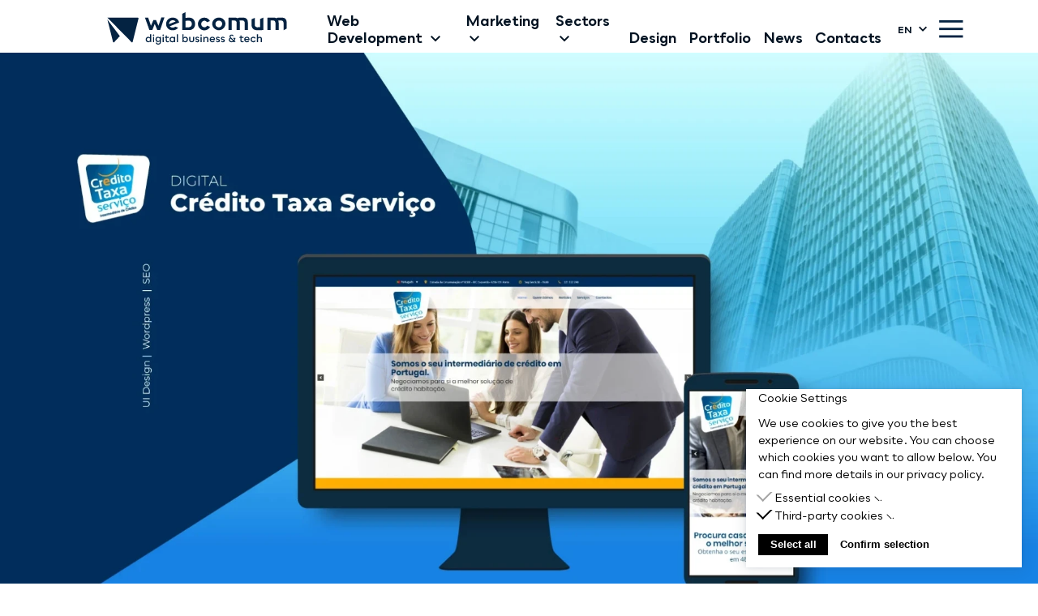

--- FILE ---
content_type: text/html; charset=UTF-8
request_url: https://www.webcomum.com/portfolio/credito-taxa-servico
body_size: 42567
content:
<!-- /layout.antlers.html -->

<!DOCTYPE html>
<html lang="en" class="antialiased">
<head>
    <meta charset="utf-8" />
    <meta http-equiv="X-UA-Compatible" content="IE=edge" />
    <meta name="viewport" content="width=device-width, initial-scale=1.0, viewport-fit=cover" />
    <meta name="robots" content="index, follow">
    <meta name="author" content="Webcomum - Digital Business & Tech">
    <link rel="apple-touch-icon" sizes="180x180" href="/favicon/apple-touch-icon.png" />
    <link rel="icon" type="image/png" sizes="192x192" href="/favicon/android-chrome-192x192.png" />
    <link rel="icon" type="image/png" sizes="512x512" href="/favicon/android-chrome-512x512.png" />
    <link rel="icon" type="image/png" sizes="32x32" href="/favicon/favicon-32x32.png" />
    <link rel="icon" type="image/png" sizes="16x16" href="/favicon/favicon-16x16.png" />
    <link rel="manifest" href="/favicon/site.webmanifest" />
    <link rel="mask-icon" href="/favicon/safari-pinned-tab.svg" color="#5bbad5" />
    
        <link rel="stylesheet" href="/assets/dist/app.css?v=1768496626" preload async />
    
    <!-- statamic-peak-seo::snippets/_seo.antlers.html -->

<title>
    
    
    
        Crédito Taxa Serviço Portfolio | Digital Agency | Webcomum
    
</title>



    <meta name="description" content="We&rsquo;ve developed a custom made WordPress Website for Cr&eacute;dito Taxa Servi&ccedil;o. In this WordPress you&rsquo;ll find an interactive area that allows the user to simulate a credit.">




   




    
        
            <link rel="alternate" hreflang="en-US" href="https://www.webcomum.com/portfolio/credito-taxa-servico">
        
            <link rel="alternate" hreflang="pt-PT" href="https://www.webcomum.com/pt/portfolio/credito-taxa-servico">
        
    




    
        <link rel="canonical" href="https://www.webcomum.com/portfolio/credito-taxa-servico">
    














<meta property="og:site_name" content="Webcomum">
<meta property="og:type" content="website">
<meta property="og:locale" content="en_US">

    <meta property="og:title" content="Cr&eacute;dito Taxa Servi&ccedil;o Portfolio | Digital Agency | Webcomum">


    <meta property="og:description" content="We&rsquo;ve developed a custom made WordPress Website for Cr&eacute;dito Taxa Servi&ccedil;o. In this WordPress you&rsquo;ll find an interactive area that allows the user to simulate a credit.">








    

    

    
    

    

    

    

    

<!-- End: statamic-peak-seo::snippets/_seo.antlers.html -->

    <!-- /snippets/_browser_appearance.antlers.html -->









<link rel="manifest" href="https://www.webcomum.com/default/site.webmanifest">



<!-- End: /snippets/_browser_appearance.antlers.html -->

    

    <link rel="stylesheet" href="/assets/css/slick.min.css">
    

	
</head>

<body class=" ">
    
<div class="ddm ddmcm back-none" style="display:none;opacity:0;">
	<div class="ddmcm-wrapper">
		<div class="ddmcm-box right bottom">
			<div class="ddmcm-content">

				<h2 class="ddmcm-title">Cookie Settings</h2>
				
					<p>We use cookies to give you the best experience on our website. You can choose which cookies you want to allow below. You can find more details in our privacy policy.</p>
				

				<div class="ddmcm-categories ddmcm-accordion">

					
					
						<div class="ddmcm-category">
							<div class="checkbox">
								<input type="checkbox" id="cookie-category-essential" name="essential" data-ddmcm-category="essential"  disabled checked>
								<label for="cookie-category-essential"></label>
								
							</div>

							<div class="ddmcm-accordion-item has-content">
								<label class="ddmcm-accordion-toggle">
									Essential cookies
									
										<input type="checkbox">
										<span class="ddmcm-accordion-arrow"></span>
									
								</label>
								
									<div class="ddmcm-accordion-content">
										
											<p>Essential cookies are cookies that are needed for the proper functioning of the website.</p>
										
									</div>
								
							</div>
						</div>
				
					
					
						<div class="ddmcm-category">
							<div class="checkbox">
								<input type="checkbox" id="cookie-category-thirdparty" name="thirdparty" data-ddmcm-category="thirdparty" >
								<label for="cookie-category-thirdparty"></label>
								
									<script data-category="thirdparty" type="text/snippetscript">(function(w,d,s,l,i){w[l]=w[l]||[];w[l].push({'gtm.start':
new Date().getTime(),event:'gtm.js'});var f=d.getElementsByTagName(s)[0],
j=d.createElement(s),dl=l!='dataLayer'?'&l='+l:'';j.async=true;j.src=
'https://www.googletagmanager.com/gtm.js?id='+i+dl;f.parentNode.insertBefore(j,f);
})(window,document,'script','dataLayer','GTM-TVCM3RS');</script>
								
							</div>

							<div class="ddmcm-accordion-item has-content">
								<label class="ddmcm-accordion-toggle">
									Third-party cookies
									
										<input type="checkbox">
										<span class="ddmcm-accordion-arrow"></span>
									
								</label>
								
									<div class="ddmcm-accordion-content">
										
											<p>Third-party cookies are cookies set by third-party software to enable features such as Google Tag Manager.</p>
										
									</div>
								
							</div>
						</div>
				
					
				</div>

				<div class="ddmcm-buttons">
					<button id="ddmcm-button-all" class="ddm-button">Select all</button>
					<button id="ddmcm-button-selected" class="ddm-button inverted">Confirm selection</button>
				</div>
			</div>
		</div>
	</div>
	<link rel="stylesheet" href="/vendor/cookie-byte/css/ddmcb.css">
	<script src="/vendor/cookie-byte/js/ddmcb.js" async defer></script>
</div>

    
    <!-- /layout/_header.antlers.html -->

<header
    class="navbar dark-transparent ">
    <span class="nocache" data-nocache="d72a46782be39ecf04016f06e2144e2254b58528c62704e178b33d99562a733524924c74"></span>
    <div class="container">
        <nav class="d-flex align-items-center flex-wrap justify-content-between not-blur">
            <div class="d-flex justify-content-start navbar-logo">
                <a href="/" aria-label="Webcomum - Logo">
                    <svg xmlns="http://www.w3.org/2000/svg" viewBox="0 0 376.57 68.12">
    <path
        class="cls-1"
        d="m0,15.62l11.82,46.83c.06.24.18.46.36.64.17.18.39.31.63.37.24.07.49.07.73,0,.24-.06.46-.19.63-.36l11.99-12.77L0,15.62Z"
    />
    <path
        class="cls-1"
        d="m0,11.52l50.8,51.58c.17.17.38.29.62.36.23.06.48.06.71,0,.23-.07.44-.19.61-.37.17-.18.28-.39.34-.63l12.27-49.08c.05-.22.06-.45,0-.67-.05-.22-.15-.43-.28-.61-.14-.18-.32-.32-.52-.42-.2-.1-.43-.15-.65-.15H0Z"
    />
    <path
        class="cls-1"
        d="m119.72,11.27l-8.95,26.21h-6.07l-5.32-12.74-5,12.74h-6.22l-9.32-26.16h6.67l6.02,17.24,5-11.87h5.67l5,11.87,6-17.29h6.52Z"
    />
    <path
        class="cls-1"
        d="m184.16,24.74c0,7.8-5,12.87-12.14,12.87h-14.82V3.4l6.77-3.4v12.09c2.68-.42,5.39-.6,8.1-.55,7.2,0,12.09,5.45,12.09,13.19Zm-6.92,0c.09-.89-.02-1.79-.31-2.64-.29-.85-.75-1.63-1.37-2.28-.61-.65-1.36-1.17-2.18-1.52-.83-.35-1.72-.51-2.61-.49-1.92,0-6.8.47-6.8.47v13.49h6.65c.91,0,1.81-.17,2.65-.53.84-.36,1.59-.88,2.21-1.54.62-.66,1.1-1.45,1.4-2.3s.43-1.77.36-2.67Z"
    />
    <path
        class="cls-1"
        d="m190.16,24.74c-.02-1.77.32-3.52.99-5.15.68-1.63,1.68-3.11,2.94-4.34,1.26-1.23,2.77-2.2,4.41-2.83,1.65-.64,3.41-.93,5.17-.87,2.42-.06,4.79.58,6.86,1.83,2.06,1.25,3.72,3.07,4.78,5.24l-6.22,2.5c-.52-.99-1.3-1.81-2.25-2.38-.96-.57-2.05-.86-3.17-.84-1.78.07-3.46.82-4.71,2.09-1.25,1.27-1.96,2.97-1.99,4.75-.03,1.78.62,3.5,1.82,4.82,1.2,1.32,2.86,2.12,4.63,2.26,1.23.07,2.45-.23,3.51-.85,1.06-.62,1.92-1.54,2.46-2.65l6.17,2.5c-1.35,2.7-3.58,4.86-6.31,6.14-2.73,1.28-5.82,1.6-8.76.91-2.94-.69-5.56-2.35-7.43-4.71-1.88-2.36-2.9-5.29-2.91-8.31v-.1Z"
    />
    <path
        class="cls-1"
        d="m220.07,24.84c-.01-1.8.34-3.59,1.05-5.25.7-1.66,1.74-3.16,3.04-4.4,1.3-1.25,2.85-2.21,4.54-2.84,1.69-.63,3.49-.9,5.29-.8,1.8-.12,3.61.13,5.31.75,1.7.62,3.25,1.58,4.56,2.83,1.3,1.25,2.33,2.76,3.02,4.43.69,1.67,1.02,3.47.97,5.28-.21,3.54-1.77,6.87-4.35,9.3-2.58,2.43-6,3.79-9.54,3.79s-6.96-1.35-9.54-3.79c-2.58-2.43-4.14-5.76-4.35-9.3Zm20.91,0c.06-.94-.08-1.88-.4-2.76-.33-.88-.84-1.68-1.5-2.35-.66-.67-1.46-1.19-2.33-1.53-.88-.34-1.82-.49-2.76-.43-1.4-.01-2.78.39-3.95,1.16-1.17.77-2.09,1.87-2.64,3.16-.55,1.29-.7,2.71-.43,4.09.26,1.38.93,2.64,1.92,3.64.98,1,2.24,1.68,3.62,1.96,1.37.28,2.8.14,4.09-.39,1.3-.53,2.41-1.44,3.19-2.6.78-1.16,1.2-2.53,1.2-3.94Z"
    />
    <path
        class="cls-1"
        d="m150.75,21.79c-.65-3.05-2.38-5.77-4.86-7.65-2.49-1.88-5.57-2.81-8.68-2.62-1.8-.09-3.6.19-5.29.81-1.69.63-3.23,1.6-4.54,2.84-1.3,1.25-2.34,2.75-3.04,4.41-.7,1.66-1.06,3.45-1.05,5.25-.03,1.8.32,3.6,1.02,5.26.7,1.66,1.73,3.17,3.04,4.41,1.31,1.24,2.86,2.2,4.56,2.82,1.7.62,3.5.87,5.3.75,2.18.06,4.34-.4,6.3-1.33,1.97-.93,3.69-2.32,5.02-4.04l-5.77-2.3c-1.51,1.38-3.5,2.12-5.55,2.07-1.18.04-2.36-.18-3.45-.66-1.08-.48-2.04-1.2-2.8-2.11l19.79-7.92Zm-21.41,3.37v-.33c-.03-1.04.15-2.07.54-3.03.39-.96.97-1.83,1.71-2.56.74-.73,1.62-1.29,2.59-1.66.97-.37,2-.53,3.04-.48,1.13-.04,2.25.16,3.3.59,1.04.43,1.98,1.08,2.75,1.91l-13.92,5.55Z"
    />
    <path
        class="cls-1"
        d="m89.69,46.41h2.37v16.68h-2.28v-1.86c-.83,1.32-2.17,2.08-3.9,2.08-3.2,0-5.44-2.4-5.44-5.82s2.33-5.82,5.48-5.82c1.66,0,2.93.72,3.76,1.93v-7.19Zm-3.43,14.73c1.99,0,3.49-1.52,3.49-3.65s-1.46-3.63-3.49-3.63-3.4,1.48-3.4,3.63,1.39,3.65,3.4,3.65Z"
    />
    <path
        class="cls-1"
        d="m96.89,49.86c-.9,0-1.54-.63-1.54-1.52s.65-1.52,1.54-1.52,1.52.63,1.52,1.52-.65,1.52-1.52,1.52Zm-1.19,13.23v-11.19h2.37v11.19h-2.37Z"
    />
    <path
        class="cls-1"
        d="m110.08,51.9h2.28v10.9c0,3.38-2.08,5.33-5.51,5.33-2.82,0-4.84-1.48-5.35-3.94l2.28-.29c.29,1.34,1.43,2.19,3.02,2.19,2.08,0,3.27-1.19,3.27-3.29v-1.95c-.83,1.28-2.19,1.97-3.92,1.97-3.18,0-5.17-2.19-5.17-5.6s2.15-5.55,5.28-5.55c1.7,0,3,.69,3.81,1.9v-1.68Zm-3.49,8.82c1.97,0,3.49-1.37,3.49-3.49s-1.48-3.45-3.49-3.45-3.18,1.41-3.18,3.45c0,2.15,1.16,3.49,3.18,3.49Z"
    />
    <path
        class="cls-1"
        d="m117.19,49.86c-.9,0-1.54-.63-1.54-1.52s.65-1.52,1.54-1.52,1.52.63,1.52,1.52-.65,1.52-1.52,1.52Zm-1.19,13.23v-11.19h2.37v11.19h-2.37Z"
    />
    <path
        class="cls-1"
        d="m128.88,60.58l.76,2.08s-1.1.65-3.04.65c-2.71,0-4.03-1.34-4.03-4.16v-5.17h-2.08v-2.08h2.08v-3.11h2.37v3.11h4.07v2.08h-4.07v5.01c0,1.61.51,2.15,1.93,2.17,1.23.02,2.01-.58,2.01-.58Z"
    />
    <path
        class="cls-1"
        d="m139.93,51.9h2.31v11.19h-2.31v-1.81c-.83,1.3-2.17,2.04-3.87,2.04-3.2,0-5.44-2.4-5.44-5.82s2.28-5.82,5.48-5.82c1.7,0,3.02.74,3.83,2.04v-1.81Zm-3.51,9.25c2.01,0,3.51-1.52,3.51-3.65s-1.46-3.63-3.49-3.63-3.4,1.54-3.4,3.63,1.39,3.65,3.38,3.65Z"
    />
    <path class="cls-1" d="m145.8,63.09v-16.68h2.37v16.68h-2.37Z" />
    <path
        class="cls-1"
        d="m163.75,51.67c3.2,0,5.42,2.42,5.42,5.75s-2.35,5.89-5.48,5.89c-1.72,0-3.04-.74-3.85-2.04v1.81h-2.31v-16.68h2.37v7.25c.85-1.28,2.17-1.99,3.85-1.99Zm-.43,9.47c1.97,0,3.4-1.57,3.4-3.72s-1.32-3.56-3.34-3.56-3.56,1.5-3.56,3.56,1.46,3.72,3.49,3.72Z"
    />
    <path
        class="cls-1"
        d="m177.03,63.29c-3.31,0-5.26-1.86-5.26-5.04v-6.38h2.37v6.2c0,1.95,1.03,3,2.89,3s2.89-1.05,2.89-3v-6.2h2.37v6.38c0,3.18-1.95,5.04-5.26,5.04Z"
    />
    <path
        class="cls-1"
        d="m188.8,63.31c-3.6,0-4.21-2.75-4.21-2.75l2.15-.63s.27,1.39,2.06,1.39c1.19,0,1.84-.47,1.84-1.32,0-.9-.56-1.16-1.7-1.46l-1.28-.31c-1.93-.45-2.91-1.59-2.91-3.25,0-2.04,1.57-3.31,4.03-3.31,3.27,0,3.94,2.28,3.94,2.28l-2.13.74s-.29-1.05-1.81-1.05c-1.07,0-1.68.43-1.68,1.21,0,.92.56,1.16,1.75,1.46l1.32.31c1.88.43,2.87,1.57,2.87,3.25,0,2.13-1.68,3.45-4.23,3.45Z"
    />
    <path
        class="cls-1"
        d="m196.81,49.86c-.9,0-1.54-.63-1.54-1.52s.65-1.52,1.54-1.52,1.52.63,1.52,1.52-.65,1.52-1.52,1.52Zm-1.19,13.23v-11.19h2.37v11.19h-2.37Z"
    />
    <path
        class="cls-1"
        d="m201.51,63.09v-11.19h2.31v1.86c.81-1.39,2.1-2.08,3.85-2.08,2.71,0,4.43,1.79,4.43,4.7v6.72h-2.37v-6.31c0-1.88-.92-2.87-2.62-2.87-1.95,0-3.22,1.3-3.22,3.18v6h-2.37Z"
    />
    <path
        class="cls-1"
        d="m226,57.51c0,.43-.04.81-.04.81l-8.82.02c.29,1.81,1.5,2.84,3.36,2.84,1.39,0,2.31-.47,2.91-1.5l2.06.92c-1.1,1.84-2.75,2.71-5.08,2.71-3.27,0-5.66-2.46-5.66-5.89s2.46-5.75,5.84-5.75,5.44,2.35,5.44,5.84Zm-8.84-1.1l6.54-.02c-.07-1.59-1.3-2.64-3.16-2.64s-3.04.96-3.38,2.66Z"
    />
    <path
        class="cls-1"
        d="m232.08,63.31c-3.6,0-4.21-2.75-4.21-2.75l2.15-.63s.27,1.39,2.06,1.39c1.19,0,1.84-.47,1.84-1.32,0-.9-.56-1.16-1.7-1.46l-1.28-.31c-1.93-.45-2.91-1.59-2.91-3.25,0-2.04,1.57-3.31,4.03-3.31,3.27,0,3.94,2.28,3.94,2.28l-2.13.74s-.29-1.05-1.81-1.05c-1.07,0-1.68.43-1.68,1.21,0,.92.56,1.16,1.75,1.46l1.32.31c1.88.43,2.87,1.57,2.87,3.25,0,2.13-1.68,3.45-4.23,3.45Z"
    />
    <path
        class="cls-1"
        d="m242.34,63.31c-3.6,0-4.21-2.75-4.21-2.75l2.15-.63s.27,1.39,2.06,1.39c1.19,0,1.84-.47,1.84-1.32,0-.9-.56-1.16-1.7-1.46l-1.28-.31c-1.93-.45-2.91-1.59-2.91-3.25,0-2.04,1.57-3.31,4.03-3.31,3.27,0,3.94,2.28,3.94,2.28l-2.13.74s-.29-1.05-1.81-1.05c-1.07,0-1.68.43-1.68,1.21,0,.92.56,1.16,1.75,1.46l1.32.31c1.88.43,2.87,1.57,2.87,3.25,0,2.13-1.68,3.45-4.23,3.45Z"
    />
    <path
        class="cls-1"
        d="m269.44,63.09h-2.91l-1.03-1.03c-1.19.81-2.69,1.25-4.39,1.25-3.76,0-6.25-2.01-6.25-5.04,0-1.84.96-3.43,2.69-4.43-.85-1.14-1.1-1.99-1.1-2.93,0-2.17,1.88-3.83,4.37-3.83,2.1,0,3.81,1.19,4.23,2.89l-2.13.49c-.22-.87-1.01-1.39-2.13-1.39-1.3,0-2.15.72-2.15,1.79,0,1.01.47,1.79,2.24,3.58l4.61,4.66c.58-.83.94-1.9,1.01-3.13h-2.6v-1.88h4.77v1.16c0,2.17-.6,4.03-1.66,5.4l2.42,2.44Zm-8.28-1.86c1.07,0,2.04-.25,2.84-.72l-4.68-4.72-.4-.4c-1.12.67-1.75,1.66-1.75,2.8,0,1.86,1.57,3.04,3.98,3.04Z"
    />
    <path
        class="cls-1"
        d="m285.54,60.58l.76,2.08s-1.1.65-3.04.65c-2.71,0-4.03-1.34-4.03-4.16v-5.17h-2.08v-2.08h2.08v-3.11h2.37v3.11h4.07v2.08h-4.07v5.01c0,1.61.51,2.15,1.93,2.17,1.23.02,2.01-.58,2.01-.58Z"
    />
    <path
        class="cls-1"
        d="m298.53,57.51c0,.43-.04.81-.04.81l-8.82.02c.29,1.81,1.5,2.84,3.36,2.84,1.39,0,2.31-.47,2.91-1.5l2.06.92c-1.1,1.84-2.75,2.71-5.08,2.71-3.27,0-5.66-2.46-5.66-5.89s2.46-5.75,5.84-5.75,5.44,2.35,5.44,5.84Zm-8.84-1.1l6.54-.02c-.07-1.59-1.3-2.64-3.16-2.64s-3.04.96-3.38,2.66Z"
    />
    <path
        class="cls-1"
        d="m306.27,63.31c-3.27,0-5.69-2.46-5.69-5.89s2.46-5.75,5.84-5.75c2.17,0,3.96,1.07,4.97,2.95l-2.17.87c-.58-1.03-1.57-1.63-2.8-1.63-2.01,0-3.43,1.52-3.43,3.54,0,2.15,1.39,3.67,3.27,3.67,1.48,0,2.46-.58,3.09-1.77l2.15.9c-1.03,2.04-2.8,3.11-5.24,3.11Z"
    />
    <path
        class="cls-1"
        d="m313.92,63.09v-16.68h2.37v7.23c.83-1.32,2.08-1.97,3.81-1.97,2.73,0,4.45,1.81,4.45,4.7v6.72h-2.37v-6.31c0-1.88-.94-2.91-2.64-2.91-1.88,0-3.25,1.34-3.25,3.22v6h-2.37Z"
    />
    <path
        class="cls-1"
        d="m302.76,26.46v-11.59l6.77-2.82v13.87c-.11.77-.03,1.55.2,2.29.24.74.64,1.41,1.18,1.97.54.56,1.19.99,1.92,1.26.73.27,1.5.38,2.28.3,1.9,0,5.55-.27,5.55-.27V14.32l6.77-2.85v26.06s-8.17.47-12.29.47c-7.87.1-12.37-4.2-12.37-11.54Z"
    />
    <path
        class="cls-1"
        d="m376.57,21.96v12.49l-6.62,3.65v-14.99c0-3.67-1.62-5.55-4.62-5.55h-6.42c.63,1.97.91,4.03.83,6.1v13.74h-6.8v-14.29c0-3.67-1.62-5.55-4.55-5.55h-5.65v19.92h-6.77V11.74c4.73-.37,9.48-.49,14.22-.35,1.67.05,3.3.54,4.72,1.42,1.2-.81,2.58-1.31,4.02-1.45,1.25-.12,6.97,0,8.45,0,6.12.4,9.19,4.1,9.19,10.59Z"
    />
    <path
        class="cls-1"
        d="m295.06,21.96v15.54h-6.62v-14.39c0-3.67-1.62-5.55-4.62-5.55h-6.42c.61,1.97.88,4.03.8,6.1v13.74h-6.77v-14.29c0-3.67-1.62-5.55-4.55-5.55h-5.65v19.92h-6.8V11.74c4.74-.37,9.49-.49,14.24-.35,1.67.05,3.3.54,4.72,1.42,1.2-.81,2.58-1.31,4.02-1.45,1.25-.12,6.97,0,8.42,0,6.15.4,9.22,4.1,9.22,10.59Z"
    />
</svg>

                </a>
            </div>
            <div class="d-none d-xl-flex justify-content-center navbar-menu-list-desktop">
                <ul class="d-flex align-items-end flex-row">
                    
                        <li class="d-flex align-items-center ">
                            <a href="/web-development"><span>
                                    Web Development
                                    
                                        <svg
    width="12"
    height="8"
    viewBox="0 0 12 8"
    xmlns="http://www.w3.org/2000/svg"
  >
    <path
      d="M1.41 0 6 4.59 10.59 0 12 1.42l-6 6-6-6z"
      fill="#000"
      fill-rule="evenodd"
    />
  </svg>
                                    
                                </span>
                            </a>
                            
                                <div class="navbar-submenu">
                                    <ul>
                                        
                                            <li><a href="/web-development123456/websites">Customized Websites</a></li>
                                        
                                            <li><a href="/web-development123456/front-end-development">Front-end Development</a></li>
                                        
                                            <li><a href="/web-development123456/back-end-development">Back-End Development</a></li>
                                        
                                            <li><a href="/web-development123456/ecommerce-development">E-commerce Development</a></li>
                                        
                                            <li><a href="/web-development123456/cms-solutions">CMS Solutions</a></li>
                                        
                                            <li><a href="/web-development123456/web-app-development">Web App Development</a></li>
                                        
                                            <li><a href="/web-development123456/api-integration">API Integration</a></li>
                                        
                                            <li><a href="/web-development123456/erp-integration">ERP Integration</a></li>
                                        
                                            <li><a href="/web-development123456/web-performance-seo">Web performance and SEO</a></li>
                                        
                                            <li><a href="/web-development123456/wordpress-development">Wordpress development</a></li>
                                        
                                            <li><a href="https://www.webcomum.com/product-information-management">PIM - Product Information Management</a></li>
                                        
                                            <li><a href="/web-development123456/shopify-shops">Shopify shops</a></li>
                                        
                                    </ul>
                                </div>
                            
                        </li>
                    
                        <li class="d-flex align-items-center ">
                            <a href="/digital-marketing-agency"><span>
                                    Marketing
                                    
                                        <svg
    width="12"
    height="8"
    viewBox="0 0 12 8"
    xmlns="http://www.w3.org/2000/svg"
  >
    <path
      d="M1.41 0 6 4.59 10.59 0 12 1.42l-6 6-6-6z"
      fill="#000"
      fill-rule="evenodd"
    />
  </svg>
                                    
                                </span>
                            </a>
                            
                                <div class="navbar-submenu">
                                    <ul>
                                        
                                            <li><a href="/seo-agency">SEO Agency</a></li>
                                        
                                            <li><a href="/ppc">PPC</a></li>
                                        
                                            <li><a href="/sms-marketing">SMS Marketing</a></li>
                                        
                                            <li><a href="/cro-agency">CRO Agency</a></li>
                                        
                                            <li><a href="/content-marketing-agency">Content Marketing Agency</a></li>
                                        
                                            <li><a href="/performance-marketing-agency">Performance Marketing Agency</a></li>
                                        
                                            <li><a href="/email-marketing-agency">Email Marketing Agency</a></li>
                                        
                                            <li><a href="/affiliate-marketing">Affiliate Marketing</a></li>
                                        
                                    </ul>
                                </div>
                            
                        </li>
                    
                        <li class="d-flex align-items-center ">
                            <a href="/expertise"><span>
                                    Sectors
                                    
                                        <svg
    width="12"
    height="8"
    viewBox="0 0 12 8"
    xmlns="http://www.w3.org/2000/svg"
  >
    <path
      d="M1.41 0 6 4.59 10.59 0 12 1.42l-6 6-6-6z"
      fill="#000"
      fill-rule="evenodd"
    />
  </svg>
                                    
                                </span>
                            </a>
                            
                                <div class="navbar-submenu">
                                    <ul>
                                        
                                            <li><a href="/expertise/pharmaceutical-industry">Pharmaceutical Industry</a></li>
                                        
                                            <li><a href="/digital-fintech-solutions">Fintechs</a></li>
                                        
                                            <li><a href="/expertise/renewable-energy">Renewable Energy</a></li>
                                        
                                            <li><a href="/expertise/automotive-industry">Automotive Industry</a></li>
                                        
                                            <li><a href="/expertise/ecommerce">E-Commerce</a></li>
                                        
                                            <li><a href="https://www.webcomum.com/pt/expertise/marketing-imobiliario">Setor Imobiliário</a></li>
                                        
                                            <li><a href="/expertise/b2b">B2B</a></li>
                                        
                                            <li><a href="/expertise/industry-4-0-digital-transformation">Industry 4.0</a></li>
                                        
                                            <li><a href="/expertise/digital-retail-solutions">Retail</a></li>
                                        
                                            <li><a href="/expertise/digital-sector-agricultural-solutions">Agriculture</a></li>
                                        
                                            <li><a href="/expertise/digital-transformation-health">Health</a></li>
                                        
                                            <li><a href="/expertise/digital-solutions-manufacturing-industry">Manufacturing Industry</a></li>
                                        
                                            <li><a href="/expertise/marketing-insurance-company">Insurance</a></li>
                                        
                                    </ul>
                                </div>
                            
                        </li>
                    
                        <li class="d-flex align-items-center ">
                            <a href="/design-agency"><span>
                                    Design
                                    
                                </span>
                            </a>
                            
                        </li>
                    
                        <li class="d-flex align-items-center ">
                            <a href="/portfolio"><span>
                                    Portfolio
                                    
                                </span>
                            </a>
                            
                        </li>
                    
                        <li class="d-flex align-items-center ">
                            <a href="https://www.webcomum.com/news/"><span>
                                    News
                                    
                                </span>
                            </a>
                            
                        </li>
                    
                        <li class="d-flex align-items-center ">
                            <a href="/contacts"><span>
                                    Contacts
                                    
                                </span>
                            </a>
                            
                        </li>
                    
                </ul>
            </div>
            <!--MENU-->
            <div class="d-flex align-items-center justify-content-end">
                <div class="navbar-menu-list-desktop">
                    <ul>
                        <li class="d-none d-md-flex align-items-center languages-wrapper">
                            
                                <button type="button"
                                    class="d-flex align-items-center justify-content-center txt-uppercase languages-wrapper"
                                    role="button" aria-label="Site Language - en">
                                    
                                        en
                                        <svg
    width="12"
    height="8"
    viewBox="0 0 12 8"
    xmlns="http://www.w3.org/2000/svg"
  >
    <path
      d="M1.41 0 6 4.59 10.59 0 12 1.42l-6 6-6-6z"
      fill="#000"
      fill-rule="evenodd"
    />
  </svg>
                                    
                                </button>
                            
                                <button type="button"
                                    class="d-flex align-items-center justify-content-center txt-uppercase languages-wrapper"
                                    role="button" aria-label="Site Language - pt">
                                    
                                </button>
                            
                            <div class="navbar-submenu languages">
                                <ul>
                                    
                                        <li>
                                            <a href="https://www.webcomum.com/pt/portfolio/credito-taxa-servico" data-lang="pt"
                                                aria-label="Site Language - pt"
                                                class="txt-uppercase">pt</a>
                                        </li>
                                    
                                </ul>
                            </div>
                        </li>
                    </ul>
                </div>
                <button type="button" class="navbar-menu-mobile-icon desktop open-menu" aria-label="menu">
                    <svg
    width="42"
    height="31"
    viewBox="0 0 42 31"
    fill="none"
    xmlns="http://www.w3.org/2000/svg"
>
    <path d="M0.210938 2.04102H41.2109" stroke="white" stroke-width="4" />
    <path d="M0.210938 15.041H41.2109" stroke="white" stroke-width="4" />
    <path d="M0.210938 28.041H41.2109" stroke="white" stroke-width="4" />
</svg>

                </button>
            </div>
        </nav>
    </div>
    <!--MENU FULL-->
    <div class="menu-full-wrapper">
        <div class="d-none d-xl-block menu-full-close desktop">
            <div class="container">
                <div class="d-flex justify-content-end">
                    <button type="button" class="icon-close close-menu" aria-label="close">
                        <svg
    width="33"
    height="33"
    viewBox="0 0 33 33"
    fill="none"
    xmlns="http://www.w3.org/2000/svg"
>
    <path
        d="M1.66699 1.67371L31.3465 31.3532"
        stroke="#202020"
        stroke-width="2.35364"
    />
    <path
        d="M0.852539 31.3531L30.5321 1.67362"
        stroke="#202020"
        stroke-width="2.35364"
    />
</svg>

                    </button>
                </div>
            </div>
        </div>
        <div class="d-flex align-items-center justify-content-center menu-full-content">
            <div class="d-block menu-full-content-scroll">
                <div class="container">
                    <div class="row justify-content-center">
                        <div class="col-12">
                            <div class="d-flex align-items-center flex-wrap justify-content-between menu-full-header">
                                <div class="menu-full-logo">
                                    <svg xmlns="http://www.w3.org/2000/svg" viewBox="0 0 376.57 68.12">
    <path
        class="cls-1"
        d="m0,15.62l11.82,46.83c.06.24.18.46.36.64.17.18.39.31.63.37.24.07.49.07.73,0,.24-.06.46-.19.63-.36l11.99-12.77L0,15.62Z"
    />
    <path
        class="cls-1"
        d="m0,11.52l50.8,51.58c.17.17.38.29.62.36.23.06.48.06.71,0,.23-.07.44-.19.61-.37.17-.18.28-.39.34-.63l12.27-49.08c.05-.22.06-.45,0-.67-.05-.22-.15-.43-.28-.61-.14-.18-.32-.32-.52-.42-.2-.1-.43-.15-.65-.15H0Z"
    />
    <path
        class="cls-1"
        d="m119.72,11.27l-8.95,26.21h-6.07l-5.32-12.74-5,12.74h-6.22l-9.32-26.16h6.67l6.02,17.24,5-11.87h5.67l5,11.87,6-17.29h6.52Z"
    />
    <path
        class="cls-1"
        d="m184.16,24.74c0,7.8-5,12.87-12.14,12.87h-14.82V3.4l6.77-3.4v12.09c2.68-.42,5.39-.6,8.1-.55,7.2,0,12.09,5.45,12.09,13.19Zm-6.92,0c.09-.89-.02-1.79-.31-2.64-.29-.85-.75-1.63-1.37-2.28-.61-.65-1.36-1.17-2.18-1.52-.83-.35-1.72-.51-2.61-.49-1.92,0-6.8.47-6.8.47v13.49h6.65c.91,0,1.81-.17,2.65-.53.84-.36,1.59-.88,2.21-1.54.62-.66,1.1-1.45,1.4-2.3s.43-1.77.36-2.67Z"
    />
    <path
        class="cls-1"
        d="m190.16,24.74c-.02-1.77.32-3.52.99-5.15.68-1.63,1.68-3.11,2.94-4.34,1.26-1.23,2.77-2.2,4.41-2.83,1.65-.64,3.41-.93,5.17-.87,2.42-.06,4.79.58,6.86,1.83,2.06,1.25,3.72,3.07,4.78,5.24l-6.22,2.5c-.52-.99-1.3-1.81-2.25-2.38-.96-.57-2.05-.86-3.17-.84-1.78.07-3.46.82-4.71,2.09-1.25,1.27-1.96,2.97-1.99,4.75-.03,1.78.62,3.5,1.82,4.82,1.2,1.32,2.86,2.12,4.63,2.26,1.23.07,2.45-.23,3.51-.85,1.06-.62,1.92-1.54,2.46-2.65l6.17,2.5c-1.35,2.7-3.58,4.86-6.31,6.14-2.73,1.28-5.82,1.6-8.76.91-2.94-.69-5.56-2.35-7.43-4.71-1.88-2.36-2.9-5.29-2.91-8.31v-.1Z"
    />
    <path
        class="cls-1"
        d="m220.07,24.84c-.01-1.8.34-3.59,1.05-5.25.7-1.66,1.74-3.16,3.04-4.4,1.3-1.25,2.85-2.21,4.54-2.84,1.69-.63,3.49-.9,5.29-.8,1.8-.12,3.61.13,5.31.75,1.7.62,3.25,1.58,4.56,2.83,1.3,1.25,2.33,2.76,3.02,4.43.69,1.67,1.02,3.47.97,5.28-.21,3.54-1.77,6.87-4.35,9.3-2.58,2.43-6,3.79-9.54,3.79s-6.96-1.35-9.54-3.79c-2.58-2.43-4.14-5.76-4.35-9.3Zm20.91,0c.06-.94-.08-1.88-.4-2.76-.33-.88-.84-1.68-1.5-2.35-.66-.67-1.46-1.19-2.33-1.53-.88-.34-1.82-.49-2.76-.43-1.4-.01-2.78.39-3.95,1.16-1.17.77-2.09,1.87-2.64,3.16-.55,1.29-.7,2.71-.43,4.09.26,1.38.93,2.64,1.92,3.64.98,1,2.24,1.68,3.62,1.96,1.37.28,2.8.14,4.09-.39,1.3-.53,2.41-1.44,3.19-2.6.78-1.16,1.2-2.53,1.2-3.94Z"
    />
    <path
        class="cls-1"
        d="m150.75,21.79c-.65-3.05-2.38-5.77-4.86-7.65-2.49-1.88-5.57-2.81-8.68-2.62-1.8-.09-3.6.19-5.29.81-1.69.63-3.23,1.6-4.54,2.84-1.3,1.25-2.34,2.75-3.04,4.41-.7,1.66-1.06,3.45-1.05,5.25-.03,1.8.32,3.6,1.02,5.26.7,1.66,1.73,3.17,3.04,4.41,1.31,1.24,2.86,2.2,4.56,2.82,1.7.62,3.5.87,5.3.75,2.18.06,4.34-.4,6.3-1.33,1.97-.93,3.69-2.32,5.02-4.04l-5.77-2.3c-1.51,1.38-3.5,2.12-5.55,2.07-1.18.04-2.36-.18-3.45-.66-1.08-.48-2.04-1.2-2.8-2.11l19.79-7.92Zm-21.41,3.37v-.33c-.03-1.04.15-2.07.54-3.03.39-.96.97-1.83,1.71-2.56.74-.73,1.62-1.29,2.59-1.66.97-.37,2-.53,3.04-.48,1.13-.04,2.25.16,3.3.59,1.04.43,1.98,1.08,2.75,1.91l-13.92,5.55Z"
    />
    <path
        class="cls-1"
        d="m89.69,46.41h2.37v16.68h-2.28v-1.86c-.83,1.32-2.17,2.08-3.9,2.08-3.2,0-5.44-2.4-5.44-5.82s2.33-5.82,5.48-5.82c1.66,0,2.93.72,3.76,1.93v-7.19Zm-3.43,14.73c1.99,0,3.49-1.52,3.49-3.65s-1.46-3.63-3.49-3.63-3.4,1.48-3.4,3.63,1.39,3.65,3.4,3.65Z"
    />
    <path
        class="cls-1"
        d="m96.89,49.86c-.9,0-1.54-.63-1.54-1.52s.65-1.52,1.54-1.52,1.52.63,1.52,1.52-.65,1.52-1.52,1.52Zm-1.19,13.23v-11.19h2.37v11.19h-2.37Z"
    />
    <path
        class="cls-1"
        d="m110.08,51.9h2.28v10.9c0,3.38-2.08,5.33-5.51,5.33-2.82,0-4.84-1.48-5.35-3.94l2.28-.29c.29,1.34,1.43,2.19,3.02,2.19,2.08,0,3.27-1.19,3.27-3.29v-1.95c-.83,1.28-2.19,1.97-3.92,1.97-3.18,0-5.17-2.19-5.17-5.6s2.15-5.55,5.28-5.55c1.7,0,3,.69,3.81,1.9v-1.68Zm-3.49,8.82c1.97,0,3.49-1.37,3.49-3.49s-1.48-3.45-3.49-3.45-3.18,1.41-3.18,3.45c0,2.15,1.16,3.49,3.18,3.49Z"
    />
    <path
        class="cls-1"
        d="m117.19,49.86c-.9,0-1.54-.63-1.54-1.52s.65-1.52,1.54-1.52,1.52.63,1.52,1.52-.65,1.52-1.52,1.52Zm-1.19,13.23v-11.19h2.37v11.19h-2.37Z"
    />
    <path
        class="cls-1"
        d="m128.88,60.58l.76,2.08s-1.1.65-3.04.65c-2.71,0-4.03-1.34-4.03-4.16v-5.17h-2.08v-2.08h2.08v-3.11h2.37v3.11h4.07v2.08h-4.07v5.01c0,1.61.51,2.15,1.93,2.17,1.23.02,2.01-.58,2.01-.58Z"
    />
    <path
        class="cls-1"
        d="m139.93,51.9h2.31v11.19h-2.31v-1.81c-.83,1.3-2.17,2.04-3.87,2.04-3.2,0-5.44-2.4-5.44-5.82s2.28-5.82,5.48-5.82c1.7,0,3.02.74,3.83,2.04v-1.81Zm-3.51,9.25c2.01,0,3.51-1.52,3.51-3.65s-1.46-3.63-3.49-3.63-3.4,1.54-3.4,3.63,1.39,3.65,3.38,3.65Z"
    />
    <path class="cls-1" d="m145.8,63.09v-16.68h2.37v16.68h-2.37Z" />
    <path
        class="cls-1"
        d="m163.75,51.67c3.2,0,5.42,2.42,5.42,5.75s-2.35,5.89-5.48,5.89c-1.72,0-3.04-.74-3.85-2.04v1.81h-2.31v-16.68h2.37v7.25c.85-1.28,2.17-1.99,3.85-1.99Zm-.43,9.47c1.97,0,3.4-1.57,3.4-3.72s-1.32-3.56-3.34-3.56-3.56,1.5-3.56,3.56,1.46,3.72,3.49,3.72Z"
    />
    <path
        class="cls-1"
        d="m177.03,63.29c-3.31,0-5.26-1.86-5.26-5.04v-6.38h2.37v6.2c0,1.95,1.03,3,2.89,3s2.89-1.05,2.89-3v-6.2h2.37v6.38c0,3.18-1.95,5.04-5.26,5.04Z"
    />
    <path
        class="cls-1"
        d="m188.8,63.31c-3.6,0-4.21-2.75-4.21-2.75l2.15-.63s.27,1.39,2.06,1.39c1.19,0,1.84-.47,1.84-1.32,0-.9-.56-1.16-1.7-1.46l-1.28-.31c-1.93-.45-2.91-1.59-2.91-3.25,0-2.04,1.57-3.31,4.03-3.31,3.27,0,3.94,2.28,3.94,2.28l-2.13.74s-.29-1.05-1.81-1.05c-1.07,0-1.68.43-1.68,1.21,0,.92.56,1.16,1.75,1.46l1.32.31c1.88.43,2.87,1.57,2.87,3.25,0,2.13-1.68,3.45-4.23,3.45Z"
    />
    <path
        class="cls-1"
        d="m196.81,49.86c-.9,0-1.54-.63-1.54-1.52s.65-1.52,1.54-1.52,1.52.63,1.52,1.52-.65,1.52-1.52,1.52Zm-1.19,13.23v-11.19h2.37v11.19h-2.37Z"
    />
    <path
        class="cls-1"
        d="m201.51,63.09v-11.19h2.31v1.86c.81-1.39,2.1-2.08,3.85-2.08,2.71,0,4.43,1.79,4.43,4.7v6.72h-2.37v-6.31c0-1.88-.92-2.87-2.62-2.87-1.95,0-3.22,1.3-3.22,3.18v6h-2.37Z"
    />
    <path
        class="cls-1"
        d="m226,57.51c0,.43-.04.81-.04.81l-8.82.02c.29,1.81,1.5,2.84,3.36,2.84,1.39,0,2.31-.47,2.91-1.5l2.06.92c-1.1,1.84-2.75,2.71-5.08,2.71-3.27,0-5.66-2.46-5.66-5.89s2.46-5.75,5.84-5.75,5.44,2.35,5.44,5.84Zm-8.84-1.1l6.54-.02c-.07-1.59-1.3-2.64-3.16-2.64s-3.04.96-3.38,2.66Z"
    />
    <path
        class="cls-1"
        d="m232.08,63.31c-3.6,0-4.21-2.75-4.21-2.75l2.15-.63s.27,1.39,2.06,1.39c1.19,0,1.84-.47,1.84-1.32,0-.9-.56-1.16-1.7-1.46l-1.28-.31c-1.93-.45-2.91-1.59-2.91-3.25,0-2.04,1.57-3.31,4.03-3.31,3.27,0,3.94,2.28,3.94,2.28l-2.13.74s-.29-1.05-1.81-1.05c-1.07,0-1.68.43-1.68,1.21,0,.92.56,1.16,1.75,1.46l1.32.31c1.88.43,2.87,1.57,2.87,3.25,0,2.13-1.68,3.45-4.23,3.45Z"
    />
    <path
        class="cls-1"
        d="m242.34,63.31c-3.6,0-4.21-2.75-4.21-2.75l2.15-.63s.27,1.39,2.06,1.39c1.19,0,1.84-.47,1.84-1.32,0-.9-.56-1.16-1.7-1.46l-1.28-.31c-1.93-.45-2.91-1.59-2.91-3.25,0-2.04,1.57-3.31,4.03-3.31,3.27,0,3.94,2.28,3.94,2.28l-2.13.74s-.29-1.05-1.81-1.05c-1.07,0-1.68.43-1.68,1.21,0,.92.56,1.16,1.75,1.46l1.32.31c1.88.43,2.87,1.57,2.87,3.25,0,2.13-1.68,3.45-4.23,3.45Z"
    />
    <path
        class="cls-1"
        d="m269.44,63.09h-2.91l-1.03-1.03c-1.19.81-2.69,1.25-4.39,1.25-3.76,0-6.25-2.01-6.25-5.04,0-1.84.96-3.43,2.69-4.43-.85-1.14-1.1-1.99-1.1-2.93,0-2.17,1.88-3.83,4.37-3.83,2.1,0,3.81,1.19,4.23,2.89l-2.13.49c-.22-.87-1.01-1.39-2.13-1.39-1.3,0-2.15.72-2.15,1.79,0,1.01.47,1.79,2.24,3.58l4.61,4.66c.58-.83.94-1.9,1.01-3.13h-2.6v-1.88h4.77v1.16c0,2.17-.6,4.03-1.66,5.4l2.42,2.44Zm-8.28-1.86c1.07,0,2.04-.25,2.84-.72l-4.68-4.72-.4-.4c-1.12.67-1.75,1.66-1.75,2.8,0,1.86,1.57,3.04,3.98,3.04Z"
    />
    <path
        class="cls-1"
        d="m285.54,60.58l.76,2.08s-1.1.65-3.04.65c-2.71,0-4.03-1.34-4.03-4.16v-5.17h-2.08v-2.08h2.08v-3.11h2.37v3.11h4.07v2.08h-4.07v5.01c0,1.61.51,2.15,1.93,2.17,1.23.02,2.01-.58,2.01-.58Z"
    />
    <path
        class="cls-1"
        d="m298.53,57.51c0,.43-.04.81-.04.81l-8.82.02c.29,1.81,1.5,2.84,3.36,2.84,1.39,0,2.31-.47,2.91-1.5l2.06.92c-1.1,1.84-2.75,2.71-5.08,2.71-3.27,0-5.66-2.46-5.66-5.89s2.46-5.75,5.84-5.75,5.44,2.35,5.44,5.84Zm-8.84-1.1l6.54-.02c-.07-1.59-1.3-2.64-3.16-2.64s-3.04.96-3.38,2.66Z"
    />
    <path
        class="cls-1"
        d="m306.27,63.31c-3.27,0-5.69-2.46-5.69-5.89s2.46-5.75,5.84-5.75c2.17,0,3.96,1.07,4.97,2.95l-2.17.87c-.58-1.03-1.57-1.63-2.8-1.63-2.01,0-3.43,1.52-3.43,3.54,0,2.15,1.39,3.67,3.27,3.67,1.48,0,2.46-.58,3.09-1.77l2.15.9c-1.03,2.04-2.8,3.11-5.24,3.11Z"
    />
    <path
        class="cls-1"
        d="m313.92,63.09v-16.68h2.37v7.23c.83-1.32,2.08-1.97,3.81-1.97,2.73,0,4.45,1.81,4.45,4.7v6.72h-2.37v-6.31c0-1.88-.94-2.91-2.64-2.91-1.88,0-3.25,1.34-3.25,3.22v6h-2.37Z"
    />
    <path
        class="cls-1"
        d="m302.76,26.46v-11.59l6.77-2.82v13.87c-.11.77-.03,1.55.2,2.29.24.74.64,1.41,1.18,1.97.54.56,1.19.99,1.92,1.26.73.27,1.5.38,2.28.3,1.9,0,5.55-.27,5.55-.27V14.32l6.77-2.85v26.06s-8.17.47-12.29.47c-7.87.1-12.37-4.2-12.37-11.54Z"
    />
    <path
        class="cls-1"
        d="m376.57,21.96v12.49l-6.62,3.65v-14.99c0-3.67-1.62-5.55-4.62-5.55h-6.42c.63,1.97.91,4.03.83,6.1v13.74h-6.8v-14.29c0-3.67-1.62-5.55-4.55-5.55h-5.65v19.92h-6.77V11.74c4.73-.37,9.48-.49,14.22-.35,1.67.05,3.3.54,4.72,1.42,1.2-.81,2.58-1.31,4.02-1.45,1.25-.12,6.97,0,8.45,0,6.12.4,9.19,4.1,9.19,10.59Z"
    />
    <path
        class="cls-1"
        d="m295.06,21.96v15.54h-6.62v-14.39c0-3.67-1.62-5.55-4.62-5.55h-6.42c.61,1.97.88,4.03.8,6.1v13.74h-6.77v-14.29c0-3.67-1.62-5.55-4.55-5.55h-5.65v19.92h-6.8V11.74c4.74-.37,9.49-.49,14.24-.35,1.67.05,3.3.54,4.72,1.42,1.2-.81,2.58-1.31,4.02-1.45,1.25-.12,6.97,0,8.42,0,6.15.4,9.22,4.1,9.22,10.59Z"
    />
</svg>

                                </div>
                                <div class="d-block d-xl-none menu-full-close mobile">
                                    <button type="button" class="icon-close close-menu" aria-label="close">
                                        <svg
    width="33"
    height="33"
    viewBox="0 0 33 33"
    fill="none"
    xmlns="http://www.w3.org/2000/svg"
>
    <path
        d="M1.66699 1.67371L31.3465 31.3532"
        stroke="#202020"
        stroke-width="2.35364"
    />
    <path
        d="M0.852539 31.3531L30.5321 1.67362"
        stroke="#202020"
        stroke-width="2.35364"
    />
</svg>

                                    </button>
                                </div>
                            </div>

                            <div class="menu-full-menu">
                                <ul class="first-menu">
                                    
                                        <li class="first-menu-title">
                                            <div class="d-flex align-items-center">
                                                <a href="/web-development">
                                                    <span class="title">Web Development</span>
                                                </a>
                                            </div>
                                        </li>
                                    
                                        <li class="first-menu-title">
                                            <div class="d-flex align-items-center">
                                                <a href="/digital-marketing-agency">
                                                    <span class="title">Marketing</span>
                                                </a>
                                            </div>
                                        </li>
                                    
                                        <li class="first-menu-title">
                                            <div class="d-flex align-items-center">
                                                <a href="/expertise">
                                                    <span class="title">Sectors</span>
                                                </a>
                                            </div>
                                        </li>
                                    
                                        <li class="first-menu-title">
                                            <div class="d-flex align-items-center">
                                                <a href="/design-agency">
                                                    <span class="title">Design</span>
                                                </a>
                                            </div>
                                        </li>
                                    
                                        <li class="first-menu-title">
                                            <div class="d-flex align-items-center">
                                                <a href="/portfolio">
                                                    <span class="title">Portfolio</span>
                                                </a>
                                            </div>
                                        </li>
                                    
                                        <li class="first-menu-title">
                                            <div class="d-flex align-items-center">
                                                <a href="https://www.webcomum.com/news/">
                                                    <span class="title">News</span>
                                                </a>
                                            </div>
                                        </li>
                                    
                                        <li class="first-menu-title">
                                            <div class="d-flex align-items-center">
                                                <a href="/contacts">
                                                    <span class="title">Contacts</span>
                                                </a>
                                            </div>
                                        </li>
                                    
                                </ul>
                                <ul class="second-menu">
                                    
                                        <li><a href="/team">Team</a></li>
                                    
                                        <li><a href="/about-us">About</a></li>
                                    
                                </ul>
                                <div class="d-flex align-items-start flex-column flex-lg-row justify-content-between">
                                    <ul class="third-menu">
                                        
                                            <li>
                                                <a href="/contacts">Let's start a project?</a>
                                            </li>
                                        
                                        <li class="d-block d-lg-none">
                                            
                                            
                                                <a href="https://www.webcomum.com/portfolio/credito-taxa-servico" data-lang="en"
                                                    class="txt-uppercase"
                                                     style="font-weight:bold;margin-right:10px;" >en</a>
                                            
                                                <a href="https://www.webcomum.com/pt/portfolio/credito-taxa-servico" data-lang="pt"
                                                    class="txt-uppercase"
                                                    >pt</a>
                                            
                                        </li>
                                    </ul>
                                </div>
                            </div>
                        </div>
                    </div>
                </div>
            </div>

            <div class="d-none d-xl-block menu-full-title">
                <p class="menu-title">we<br />are<br />digi<br />tal</p>
            </div>
        </div>
    </div>
</header>
<script>
    const elmPage = document.getElementsByTagName("main");
    const elmAnnouncementBar = document.querySelector(".announcement-bar");
    const elmCloseAnnouncement = document.querySelector(".close-announcement");
    if (elmAnnouncementBar && elmCloseAnnouncement && elmPage) {
        elmCloseAnnouncement.addEventListener("click", (e) => {
            if (!elmAnnouncementBar.classList.contains("hide")) {
                elmAnnouncementBar.classList.add("hide");
                elmPage[0].classList.remove("extra-padding");
                document.cookie = "announcementBarClosed=true; path=/";
            }
        })
    }
    //AUTOMATICALLY CLOSES ANNOUNCEMENT BAR//
    function closeAnnoucementBar() {
        if (elmAnnouncementBar && elmCloseAnnouncement && elmPage) {
            let announcementBar = getCookie("announcementBarClosed");
            if (!announcementBar) {
                elmAnnouncementBar.classList.remove("hide");
                elmPage[0].classList.add("extra-padding");
                setTimeout(() => {
                    elmAnnouncementBar.classList.add("hide")
                    document.cookie = "announcementBarClosed=true; path=/";
                }, 15000)
            }

        }
    }

    //GET COOKIE//
    function getCookie(cname) {
        let name = cname + "=";
        let ca = document.cookie.split(';');
        for (let i = 0; i < ca.length; i++) {
            let c = ca[i];
            while (c.charAt(0) == ' ') {
                c = c.substring(1);
            }
            if (c.indexOf(name) == 0) {
                return c.substring(name.length, c.length);
            }
        }
        return "";
    }

    function removeCookieH2() {
        let oldTitle = document.querySelector(".ddmcm-title");
        if (oldTitle) {
            let newTitle = document.createElement("p");
            newTitle.innerHTML = oldTitle.innerHTML;
            oldTitle.parentNode.replaceChild(newTitle, oldTitle);
        }
    }

    window.addEventListener("load", removeCookieH2);
    window.addEventListener("load", closeAnnoucementBar);
</script>
<!-- End: /layout/_header.antlers.html -->
    <!-- /default.antlers.html -->

<main class="webc-page " id="content">
    
        <!-- /page_builder/_hero_banner.antlers.html -->
<section
    class="banner-section version-1 portfolio full-screen background-white"
    id="service-fee-credit"
>
    <div class="banner-section-image">
        
        <picture>
            <source media="(min-width: 768px)"
                srcset="
                    /img/containers/images/credito_taxa-portfolio-webcomum-desktop-01-pt.webp/4a318cf081fe2a29bdd3d2c9adce3b4a/credito_taxa-portfolio-webcomum-desktop-01-pt.webp 1x, 
                    /img/containers/images/credito_taxa-portfolio-webcomum-desktop-01-pt.webp/36faf6df10d0ff77f5c29de7fc952095/credito_taxa-portfolio-webcomum-desktop-01-pt.webp 2x" alt=""
                title="" width="1920" height="1080" class="cover"/>
            <img srcset="
                    /img/containers/images/credito_taxa-portfolio-webcomum-desktop-01-pt.webp/7452e4f9c46d2aaf475cd9d551bc7d01/credito_taxa-portfolio-webcomum-desktop-01-pt.webp 1x,
                    /img/containers/images/credito_taxa-portfolio-webcomum-desktop-01-pt.webp/8ef18d640a4d129729ea6be6c77632be/credito_taxa-portfolio-webcomum-desktop-01-pt.webp 2x"
                alt="" title="" class="cover"/>
        </picture>
        
    </div>
</section>

    
        <section class="section-title-seo background-white" id="pcredito-taxa-servicop">
    <div class="container" data-aos="fade-in">
        <div class="row justify-content-center">
            <div class="col-10 col-md-10 col-lg-10">
    
                <h1 class="d-block section-title-01 black"><p>Crédito Taxa Serviço</p></h1>
    
            </div>
        </div>
    </div>
</section>
<!-- End: /page_builder/_title.antlers.html -->
    
        <!-- /page_builder/_text_list.antlers.html -->
<section
    class="section-text-list-wrapper work-info section-padding--03 background-white"
    id="an-interactive-credit"
>
    <div class="container" data-aos="fade-in">
        <div class="row align-items-center justify-content-center">
            <div class="col-10 col-md-10 col-lg-10">
                <div>
                    
                    <h2 class="section-title-01 small-01 work-title ">
                        An Interactive Credit
                    </h2>
                    
                    <div class="section-description-01 work-main-description ">
                        <p>Crédito Taxa Serviço is a credit intermediary in Portugal that negotiates the best credit conditions for each situation. All stages of financing are accompanied by a specialized and dedicated team.</p>
                    </div>
                    <div class="section-description-01 work-sub-description ">
                        <p>Client: Crédito Taxa Serviço<br>Skills:Web Design, Website, UI Design, WordPress Development, SEO, Criação de Conteúdo<br>Visit: <a target="_blank" href="https://www.credito-taxa-servico.pt">www.credito-taxa-servico.pt</a></p>
                    </div>
                    <div class="d-flex justify-content-center">
                        
                            <a href="/contacts" target="_self"
                                class="d-inline-flex align-items-center justify-content-center custom-btn background-black-with-border-02">
                                Talk to us
                                
                            </a>
                        
                    </div>
                </div>
            </div>
        </div>
    </div>
</section>


<!-- End: /page_builder/_text_list.antlers.html -->

    
        <section class="section-portfolio-image-list-wrapper background-white" id="portfolio-image-list-v1">
    <div class="container" data-aos="fade-in">
        
    </div>
</section>
<!-- End: /page_builder/_image_list.antlers.html -->

    
        <!-- /page_builder/_custom_image.antlers.html -->
<section class="section-portfolio-image-list-wrapper background-white" id="portfolio-image-list-v2">
    <div class="container" data-aos="fade-in">
        <div class="row justify-content-center">
            <div class="col-12">
                <div class="portfolio-image-list">
                    <picture>
                        <img srcset="/img/containers/images/credito_taxa-portfolio-webcomum-desktop-04-pt.webp/ade58ba32c86bd3bbe29bd674d2f911d/credito_taxa-portfolio-webcomum-desktop-04-pt.webp 1x, 
                        /img/containers/images/credito_taxa-portfolio-webcomum-desktop-04-pt.webp/8edadaa7a52faab4eff9e8c8c15fa02d/credito_taxa-portfolio-webcomum-desktop-04-pt.webp 2x"
                            alt="" title="" width="1920" height="1080">
                    </picture>
                </div>
            </div>
        </div>
    </div>
</section>

    
        <!-- /page_builder/_custom_image.antlers.html -->
<section class="section-portfolio-image-list-wrapper background-white" id="portfolio-image-list-v2">
    <div class="container" data-aos="fade-in">
        <div class="row justify-content-center">
            <div class="col-12">
                <div class="portfolio-image-list">
                    <picture>
                        <img srcset="/img/containers/images/anim-logo-1.png/faa24c3344f0dd6df17e89d5eda368f6/anim-logo-1.webp 1x, 
                        /img/containers/images/anim-logo-1.png/fee9da4578197dc945182eec3ca2d320/anim-logo-1.webp 2x"
                            alt="" title="" width="1920" height="1080">
                    </picture>
                </div>
            </div>
        </div>
    </div>
</section>

    
        <!-- /page_builder/_custom_image.antlers.html -->
<section class="section-portfolio-image-list-wrapper background-white" id="portfolio-image-list-v2">
    <div class="container" data-aos="fade-in">
        <div class="row justify-content-center">
            <div class="col-12">
                <div class="portfolio-image-list">
                    <picture>
                        <img srcset="/img/containers/images/credito_taxa-portfolio-webcomum-desktop-06-pt.webp/7a851fe4c823116052965d5108059c49/credito_taxa-portfolio-webcomum-desktop-06-pt.webp 1x, 
                        /img/containers/images/credito_taxa-portfolio-webcomum-desktop-06-pt.webp/0101b6cbfa826ae6dc9c55761cc82761/credito_taxa-portfolio-webcomum-desktop-06-pt.webp 2x"
                            alt="" title="" width="1920" height="1080">
                    </picture>
                </div>
            </div>
        </div>
    </div>
</section>

    
        <!-- /page_builder/_custom_image.antlers.html -->
<section class="section-portfolio-image-list-wrapper background-white" id="portfolio-image-list-v2">
    <div class="container" data-aos="fade-in">
        <div class="row justify-content-center">
            <div class="col-12">
                <div class="portfolio-image-list">
                    <picture>
                        <img srcset="/img/containers/images/credito_taxa-portfolio-webcomum-desktop-07-pt-%281%29.webp/362291aa81f0cc7a8fb7d655b5af0117/credito_taxa-portfolio-webcomum-desktop-07-pt-%281%29.webp 1x, 
                        /img/containers/images/credito_taxa-portfolio-webcomum-desktop-07-pt-%281%29.webp/6396a08d170f74976d5b743fbde5c983/credito_taxa-portfolio-webcomum-desktop-07-pt-%281%29.webp 2x"
                            alt="" title="" width="1920" height="1080">
                    </picture>
                </div>
            </div>
        </div>
    </div>
</section>

    
        <!-- /page_builder/_navigation.antlers.html -->
<span class="nocache" data-nocache="12362f8357ae7ecf6caf4d366153a47e32b9f259074eb0af6a799c6cd948e7c6d00e4aa5"></span>

<!-- End: /page_builder/_navigation.antlers.html -->

    
        <!-- /page_builder/_cta_block.antlers.html -->
<section
    class="section-cta-block-wrapper background-neutral-100"
    id="lets-grow-your-business-together"
>
    <div class="container" data-aos="fade-in">
        <div class="row justify-content-center">
            <div class="col-12 col-md-11 col-lg-10">
                
                <p
                    class="section-title-01 txt-center cta-title black " >
                    Let's grow your business together? 🌎
                </p>
                
                
                <div class="d-flex justify-content-center">
                    <a
                        href="/contacts"
                        target="_self"
                        class="d-inline-flex align-items-center justify-content-center custom-btn grey-400-with-border cta-block"
                    >
                        <span>Talk to us</span>
                    </a>
                </div>
                
            </div>
        </div>
    </div>
</section>

    
        <!-- /page_builder/_newsletter.antlers.html -->
<section
    class="section-newsletter-wrapper background-neutral-300 black"
>
    <div class="container" data-aos="fade-in">
        <div class="row justify-content-center align-items-center">
            <div class="col-12 col-md-11 col-lg-6">
                <div class="newsletter-sign-up-wrapper">
                    <div
                        class="section-description-01 newsletter-subtitle black"
                    >
                        <p>Get our Digital &amp; Tech newsletter delivered to your email — don&#039;t worry, we don&#039;t spam.</p>
                    </div>
                    <div
                        class="section-title-01 newsletter-title black"
                    >
                        <p>Stay updated on the latest in Digital 📖</p>
                    </div>
                </div>
            </div>
            <div class="col-12 col-md-11 col-lg-6">
                <form method="POST" action="https://www.webcomum.com/!/forms/newsletter" class="afp-form" class="newsletter-form 
                black newsletter-form-validation" name="newsletter-form-v2" id="newsletter-form-v2"><input type="hidden" name="_token" value="1S3OepjAbKgzqPr0MKBMMPwstEiTXyu4P6gZgrat" autocomplete="off"><noscript><div class="afp-noscript-container"><p><strong>Please enable JavaScript in your browser to complete this form.</strong></p></div></noscript>
                <div class="form-row">
                    <div
                        class="d-flex flex-column flex-lg-row align-items-center form-group"
                    >
                        <div class="d-inline-flex field-input">
                              <input
                            type="text" name="email" placeholder="Enter your email to stay informed" class="email-validation" required/>    
                        </div>
                        <button
                            type="submit"
                            class="d-inline-flex align-items-center justify-content-center custom-btn" id="newsletterBtn"
                        >
                            <span>Subscribe</span>
                        </button>
                    </div>
                    <div class="form-group">
                        <div class="checkbox-wrapper black">
                               
                            <label for="privacy_newsletter">
                                <input
                                    type="checkbox"
                                    id="privacy_newsletter"
                                    name="consent"
                                    class="input-validation"
                                    required
                                />
                                <p>
                                    By sending this, you agree with our Terms and Conditions stated on our <a href="/privacy-cookies-policy">Privacy Policy</a>.
                                </p>
                            </label>
                             
                        </div>                        
                    </div>
                </div>
                <input type="hidden" value="default" class="input-locale">
                <script>window.afp = {
    ready: function ready(fn) {
        if (document.readyState !== 'loading') {
            fn();
        } else {
            document.addEventListener('DOMContentLoaded', fn);
        }
    },
    addEventListener: function addEventListener(el, eventName, eventHandler, selector) {
        const wrappedHandler = (e) => {
            if (!e.target) return;
            const el = e.target.closest(selector);
            if (el) {
                eventHandler.call(el, e);
            }
        };
        el.addEventListener(eventName, wrappedHandler);
        return wrappedHandler;
    }
}

window.afp.ready(function () {
    window.afp.addEventListener(
        document,
        'submit',
        function (e) {
            // If we already have the element, we're done.
            if (e.target.querySelectorAll('input[name="as_dw_submission"]').length > 0) {
                return;
            }
            var newNode = document.createElement('input');
            newNode.setAttribute('type', 'hidden');
            newNode.setAttribute('name', 'as_dw_submission');
            newNode.setAttribute('value', 'asfp');
            e.target.append(newNode);
        },
        'form.afp-form'
    );
});
</script></form>            
                <div class="form-errors-validation" style="color: #e35c69;"></div>          
            </div>
        </div>
    </div>
</section>
<script>
    const form2 = document.getElementById('newsletter-form-v2');
    const submitButton2 = document.getElementById('newsletterBtn');

    form2.addEventListener('submit', () => {
        submitButton2.disabled = true;
    });
</script>
    
</main>
<!-- End: /default.antlers.html -->

    <!-- /layout/_footer.antlers.html -->

<footer class="background-neutral-100">
    <div class="container">
        <div class="row">
            <div class="col-12 col-md-12 col-lg-12 col-xl-4 col-xxl-4 footer-cta">
                <div class="d-flex justify-content-center flex-column align-items-center align-items-md-start">
                    <p class="section-title-01 footer-cta-title black">
                        Do you have an idea?<br />
We have the solution.
                    </p>
                    
                        <a href="/contacts" target="_self"
                            class="d-inline-flex align-items-center justify-content-center custom-btn 
                            grey-400-with-border ">
                            Let's meet.
                        </a>
                    
                </div>
            </div>
            <div class="col-12 col-md-12 col-lg-12 col-xl-8 col-xxl-8 footer-links black">
                <div class="d-flex flex-wrap justify-content-lg-evenly custom-row custom-row--01">
                    
                        <div class="custom-col">
                            <div class="footer-menu-list-wrapper">
                                <div class="footer-menu-list black">
                                    
                                        <p class="title-footer menu-list black single-line">
                                            Company
                                        </p>
                                    
                                    
                                        <ul class="d-flex flex-column align-items-center align-items-md-start">
                                            
                                                <li class="d-inline footer-menu-list-item">
                                                    <a href="/about-us">About</a>
                                                </li>
                                            
                                                <li class="d-inline footer-menu-list-item">
                                                    <a href="/team">Team</a>
                                                </li>
                                            
                                                <li class="d-inline footer-menu-list-item">
                                                    <a href="/contacts">Contacts</a>
                                                </li>
                                            
                                        </ul>
                                    
                                </div>
                            </div>
                        </div>
                    
                        <div class="custom-col">
                            <div class="footer-menu-list-wrapper">
                                <div class="footer-menu-list black">
                                    
                                        <a href="/digital-marketing-agency"
                                            class="title-footer menu-list black single-line">
                                            Digital Marketing Agency
                                        </a>
                                    
                                    
                                        <ul class="d-flex flex-column align-items-center align-items-md-start">
                                            
                                                <li class="d-inline footer-menu-list-item">
                                                    <a href="/seo-agency">SEO Agency</a>
                                                </li>
                                            
                                                <li class="d-inline footer-menu-list-item">
                                                    <a href="/digital-marketing-agency/ppc">PPC</a>
                                                </li>
                                            
                                                <li class="d-inline footer-menu-list-item">
                                                    <a href="/digital-marketing-agency/sms-marketing">SMS Marketing</a>
                                                </li>
                                            
                                                <li class="d-inline footer-menu-list-item">
                                                    <a href="/digital-marketing-agency/cro-agency">CRO Agency</a>
                                                </li>
                                            
                                                <li class="d-inline footer-menu-list-item">
                                                    <a href="/digital-marketing-agency/content-marketing-agency">Content Marketing Agency</a>
                                                </li>
                                            
                                                <li class="d-inline footer-menu-list-item">
                                                    <a href="/digital-marketing-agency/performance-marketing-agency">Performance Marketing Agency</a>
                                                </li>
                                            
                                                <li class="d-inline footer-menu-list-item">
                                                    <a href="/digital-marketing-agency/email-marketing-agency">Email Marketing Agency</a>
                                                </li>
                                            
                                                <li class="d-inline footer-menu-list-item">
                                                    <a href="/digital-marketing-agency/affiliate-marketing">Affiliate Marketing</a>
                                                </li>
                                            
                                        </ul>
                                    
                                </div>
                            </div>
                        </div>
                    
                        <div class="custom-col">
                            <div class="footer-menu-list-wrapper">
                                <div class="footer-menu-list black">
                                    
                                        <a href="/web-development"
                                            class="title-footer menu-list black single-line">
                                            Web Development Agency
                                        </a>
                                    
                                    
                                        <ul class="d-flex flex-column align-items-center align-items-md-start">
                                            
                                                <li class="d-inline footer-menu-list-item">
                                                    <a href="/web-development123456/websites">Customized Websites</a>
                                                </li>
                                            
                                                <li class="d-inline footer-menu-list-item">
                                                    <a href="/web-development123456/front-end-development">Front-End Development</a>
                                                </li>
                                            
                                                <li class="d-inline footer-menu-list-item">
                                                    <a href="/web-development123456/back-end-development">Back-End Development</a>
                                                </li>
                                            
                                                <li class="d-inline footer-menu-list-item">
                                                    <a href="/web-development123456/ecommerce-development">E-commerce Development</a>
                                                </li>
                                            
                                                <li class="d-inline footer-menu-list-item">
                                                    <a href="/web-development123456/cms-solutions">CMS Solutions</a>
                                                </li>
                                            
                                                <li class="d-inline footer-menu-list-item">
                                                    <a href="/web-development123456/web-app-development">Web App Development</a>
                                                </li>
                                            
                                                <li class="d-inline footer-menu-list-item">
                                                    <a href="/web-development123456/api-integration">API Integration</a>
                                                </li>
                                            
                                                <li class="d-inline footer-menu-list-item">
                                                    <a href="/web-development123456/erp-integration">ERP Integration</a>
                                                </li>
                                            
                                                <li class="d-inline footer-menu-list-item">
                                                    <a href="/web-development123456/web-performance-seo">Web performance and SEO</a>
                                                </li>
                                            
                                                <li class="d-inline footer-menu-list-item">
                                                    <a href="/web-development123456/wordpress-development">Wordpress development</a>
                                                </li>
                                            
                                                <li class="d-inline footer-menu-list-item">
                                                    <a href="https://www.webcomum.com/web-development/websites-2">Shopify</a>
                                                </li>
                                            
                                                <li class="d-inline footer-menu-list-item">
                                                    <a href="https://www.webcomum.com/product-information-management">PIM- Product Information Management</a>
                                                </li>
                                            
                                        </ul>
                                    
                                </div>
                            </div>
                        </div>
                    
                        <div class="custom-col">
                            <div class="footer-menu-list-wrapper">
                                <div class="footer-menu-list black">
                                    
                                        <a href="/design-agency"
                                            class="title-footer menu-list black single-line">
                                            Creative Agency
                                        </a>
                                    
                                    
                                        <ul class="d-flex flex-column align-items-center align-items-md-start">
                                            
                                                <li class="d-inline footer-menu-list-item">
                                                    <a href="/design-agency/branding">Branding</a>
                                                </li>
                                            
                                                <li class="d-inline footer-menu-list-item">
                                                    <a href="/design-agency/graphic-design">Graphic Design</a>
                                                </li>
                                            
                                                <li class="d-inline footer-menu-list-item">
                                                    <a href="/design-agency/ilustrations-and-animations">Ilustrations and Animations</a>
                                                </li>
                                            
                                                <li class="d-inline footer-menu-list-item">
                                                    <a href="/design-agency/ui-ux-design">UX/UI Design</a>
                                                </li>
                                            
                                                <li class="d-inline footer-menu-list-item">
                                                    <a href="/design-agency/video-production">Video Production</a>
                                                </li>
                                            
                                        </ul>
                                    
                                </div>
                            </div>
                        </div>
                    
                        <div class="custom-col">
                            <div class="footer-menu-list-wrapper">
                                <div class="footer-menu-list black">
                                    
                                        <a href="/expertise"
                                            class="title-footer menu-list black single-line">
                                            Expertise
                                        </a>
                                    
                                    
                                        <ul class="d-flex flex-column align-items-center align-items-md-start">
                                            
                                                <li class="d-inline footer-menu-list-item">
                                                    <a href="/expertise/pharmaceutical-industry">Pharmaceutical Industry</a>
                                                </li>
                                            
                                                <li class="d-inline footer-menu-list-item">
                                                    <a href="/expertise/fintechs">Fintechs</a>
                                                </li>
                                            
                                                <li class="d-inline footer-menu-list-item">
                                                    <a href="/expertise/renewable-energy">Renewable Energy</a>
                                                </li>
                                            
                                                <li class="d-inline footer-menu-list-item">
                                                    <a href="/expertise/automotive-industry">Automotive Industry</a>
                                                </li>
                                            
                                                <li class="d-inline footer-menu-list-item">
                                                    <a href="/expertise/ecommerce">E-Commerce</a>
                                                </li>
                                            
                                                <li class="d-inline footer-menu-list-item">
                                                    <a href="https://www.webcomum.com/pt/expertise/marketing-imobiliario">Real estate</a>
                                                </li>
                                            
                                                <li class="d-inline footer-menu-list-item">
                                                    <a href="/expertise/b2b">B2B</a>
                                                </li>
                                            
                                                <li class="d-inline footer-menu-list-item">
                                                    <a href="https://www.webcomum.com/expertise/industry-4-0-digital-transformation">Industry 4.0</a>
                                                </li>
                                            
                                                <li class="d-inline footer-menu-list-item">
                                                    <a href="https://www.webcomum.com/expertise/digital-retail-solutions">Retail</a>
                                                </li>
                                            
                                                <li class="d-inline footer-menu-list-item">
                                                    <a href="https://www.webcomum.com/expertise/digital-sector-agricultural-solutions">Agriculture</a>
                                                </li>
                                            
                                                <li class="d-inline footer-menu-list-item">
                                                    <a href="https://www.webcomum.com/expertise/digital-transformation-health">Health</a>
                                                </li>
                                            
                                                <li class="d-inline footer-menu-list-item">
                                                    <a href="https://www.webcomum.com/expertise/digital-solutions-manufacturing-industry">Manufacturing Industry</a>
                                                </li>
                                            
                                                <li class="d-inline footer-menu-list-item">
                                                    <a href="https://www.webcomum.com/expertise/marketing-insurance-company">Insurance</a>
                                                </li>
                                            
                                        </ul>
                                    
                                </div>
                            </div>
                        </div>
                    
                </div>
            </div>
        </div>
        <div class="footer-contacts black">
            <div class="row align-items-end">
                <div class="col-12 col-lg-6">
                    <div class="d-flex flex-wrap custom-row custom-row--02">
                        <div class="custom-col">
                            <div>
                                <p class="title-footer work black">
                                    Let's work together!
                                </p>
                                <a href="mailto:info@webcomum.com"
                                    class="link-footer black">info@webcomum.com</a>
                            </div>
                            <div>
                                <p class="title-footer work black">
                                    Join us!
                                </p>
                                <a href="mailto:rh@webcomum.com"
                                    class="link-footer black">rh@webcomum.com</a>
                            </div>
                        </div>
                        <div class="custom-col">
                            <div class="address">
                                <p class="title-footer location black">
                                    We are at Porto city center
                                </p>
                                <div class="m-0 description-text-footer black">
                                    <p>Rua das Andresas, nº 326<br>4100-051 Porto<br>Portugal</p>
                                </div>
                            </div>
                            <div class="contacts">
                                <a class="link-footer black"
                                    href="tel:+351 22 938 87 06 (national land line )">+351 22 938 87 06 (national land line )</a>
                                <a class="link-footer black"
                                    href="mailto:info@webcomum.com">info@webcomum.com</a>
                            </div>
                        </div>
                        <div class="custom-col"></div>
                    </div>
                </div>
                <div class="col-12 col-lg-6">
                    <div class="social-media-wrapper black">
                        <ul
                            class="d-flex align-items-center justify-content-center justify-content-md-start justify-content-lg-end">
                            
                                <li>
                                    <a href="https://www.facebook.com/webcomum"
                                       aria-label="https://www.facebook.com/webcomum"
                                        target="_blank"><svg
    width="24"
    height="24"
    viewBox="0 0 24 24"
    fill="none"
    xmlns="http://www.w3.org/2000/svg"
>
    <path
        d="M22 12.0607C22 6.504 17.5233 2 12 2C6.47667 2 2 6.504 2 12.0607C2 17.0833 5.656 21.2453 10.4373 22V14.9693H7.89867V12.06H10.4373V9.844C10.4373 7.32267 11.93 5.92933 14.2147 5.92933C15.308 5.92933 16.4533 6.126 16.4533 6.126V8.602H15.1913C13.9493 8.602 13.5627 9.378 13.5627 10.174V12.0607H16.336L15.8927 14.9687H13.5627V22C18.344 21.2453 22 17.0833 22 12.0607Z"
        fill="white"
    />
</svg>
</a>
                                </li>
                            
                                <li>
                                    <a href="https://www.linkedin.com/company/webcomum/"
                                       aria-label="https://www.linkedin.com/company/webcomum/"
                                        target="_blank"><svg
    width="24"
    height="24"
    viewBox="0 0 24 24"
    fill="none"
    xmlns="http://www.w3.org/2000/svg"
>
    <path
        d="M21 4.32353V19.6765C21 20.0275 20.8606 20.3641 20.6123 20.6123C20.3641 20.8606 20.0275 21 19.6765 21H4.32353C3.97251 21 3.63586 20.8606 3.38765 20.6123C3.13944 20.3641 3 20.0275 3 19.6765V4.32353C3 3.97251 3.13944 3.63586 3.38765 3.38765C3.63586 3.13944 3.97251 3 4.32353 3H19.6765C20.0275 3 20.3641 3.13944 20.6123 3.38765C20.8606 3.63586 21 3.97251 21 4.32353ZM8.29412 9.88235H5.64706V18.3529H8.29412V9.88235ZM8.53235 6.97059C8.53375 6.77036 8.49569 6.57182 8.42035 6.3863C8.34502 6.20078 8.23387 6.03191 8.09328 5.88935C7.95268 5.74678 7.78537 5.6333 7.60091 5.5554C7.41646 5.47749 7.21846 5.43668 7.01824 5.43529H6.97059C6.5634 5.43529 6.17289 5.59705 5.88497 5.88497C5.59705 6.17289 5.43529 6.5634 5.43529 6.97059C5.43529 7.37777 5.59705 7.76828 5.88497 8.05621C6.17289 8.34413 6.5634 8.50588 6.97059 8.50588C7.17083 8.51081 7.37008 8.47623 7.55696 8.40413C7.74383 8.33202 7.91467 8.2238 8.0597 8.08565C8.20474 7.94749 8.32113 7.78212 8.40223 7.59897C8.48333 7.41582 8.52755 7.21848 8.53235 7.01824V6.97059ZM18.3529 13.2071C18.3529 10.6606 16.7329 9.67059 15.1235 9.67059C14.5966 9.6442 14.0719 9.75644 13.6019 9.9961C13.1318 10.2358 12.7328 10.5945 12.4447 11.0365H12.3706V9.88235H9.88235V18.3529H12.5294V13.8476C12.4911 13.3862 12.6365 12.9283 12.9339 12.5735C13.2313 12.2186 13.6567 11.9954 14.1176 11.9524H14.2182C15.06 11.9524 15.6847 12.4818 15.6847 13.8159V18.3529H18.3318L18.3529 13.2071Z"
        fill="white"
    />
</svg>
</a>
                                </li>
                            
                                <li>
                                    <a href="https://www.instagram.com/webcomum/"
                                       aria-label="https://www.instagram.com/webcomum/"
                                        target="_blank"><svg
    width="24"
    height="24"
    viewBox="0 0 24 24"
    fill="none"
    xmlns="http://www.w3.org/2000/svg"
>
    <path
        fill-rule="evenodd"
        clip-rule="evenodd"
        d="M12 3C9.5556 3 9.2496 3.0102 8.2896 3.054C7.3314 3.0978 6.6768 3.2502 6.1044 3.4728C5.5044 3.6984 4.9602 4.0524 4.5102 4.5108C4.05253 4.96028 3.69831 5.5041 3.4722 6.1044C3.2508 6.6768 3.0978 7.332 3.054 8.2902C3.0108 9.2496 3 9.555 3 12C3 14.445 3.0102 14.7504 3.054 15.7104C3.0978 16.6686 3.2502 17.3232 3.4728 17.8956C3.6984 18.4956 4.0524 19.0398 4.5108 19.4898C4.96029 19.9475 5.50411 20.3017 6.1044 20.5278C6.6768 20.7498 7.3314 20.9022 8.2896 20.946C9.2496 20.9898 9.5556 21 12 21C14.4444 21 14.7504 20.9898 15.7104 20.946C16.6686 20.9022 17.3232 20.7498 17.8956 20.5272C18.4956 20.3016 19.0398 19.9476 19.4898 19.4892C19.9475 19.0397 20.3017 18.4959 20.5278 17.8956C20.7498 17.3232 20.9022 16.6686 20.946 15.7104C20.9898 14.7504 21 14.4444 21 12C21 9.5556 20.9898 9.2496 20.946 8.2896C20.9022 7.3314 20.7498 6.6768 20.5272 6.1044C20.3012 5.50384 19.947 4.95979 19.4892 4.5102C19.0397 4.05253 18.4959 3.69831 17.8956 3.4722C17.3232 3.2508 16.668 3.0978 15.7098 3.054C14.7504 3.0108 14.445 3 12 3ZM12 4.6218C14.403 4.6218 14.688 4.6308 15.6372 4.674C16.5144 4.7142 16.9908 4.86 17.3082 4.9842C17.7282 5.1468 18.0282 5.3424 18.3432 5.6568C18.6582 5.9718 18.8532 6.2718 19.0158 6.6918C19.1394 7.0092 19.2858 7.4856 19.326 8.3628C19.3692 9.312 19.3782 9.597 19.3782 12C19.3782 14.403 19.3692 14.688 19.326 15.6372C19.2858 16.5144 19.14 16.9908 19.0158 17.3082C18.8718 17.6991 18.6419 18.0528 18.3432 18.3432C18.0528 18.642 17.6992 18.8718 17.3082 19.0158C16.9908 19.1394 16.5144 19.2858 15.6372 19.326C14.688 19.3692 14.4036 19.3782 12 19.3782C9.5964 19.3782 9.312 19.3692 8.3628 19.326C7.4856 19.2858 7.0092 19.14 6.6918 19.0158C6.30087 18.8718 5.9472 18.6419 5.6568 18.3432C5.35811 18.0528 5.12828 17.6991 4.9842 17.3082C4.8606 16.9908 4.7142 16.5144 4.674 15.6372C4.6308 14.688 4.6218 14.403 4.6218 12C4.6218 9.597 4.6308 9.312 4.674 8.3628C4.7142 7.4856 4.86 7.0092 4.9842 6.6918C5.1468 6.2718 5.3424 5.9718 5.6568 5.6568C5.94716 5.35803 6.30085 5.12819 6.6918 4.9842C7.0092 4.8606 7.4856 4.7142 8.3628 4.674C9.312 4.6308 9.597 4.6218 12 4.6218Z"
        fill="white"
    />
    <path
        fill-rule="evenodd"
        clip-rule="evenodd"
        d="M12 15.003C11.6057 15.003 11.2152 14.9254 10.8508 14.7744C10.4865 14.6235 10.1554 14.4023 9.87658 14.1235C9.59773 13.8446 9.37653 13.5136 9.22561 13.1492C9.0747 12.7849 8.99702 12.3944 8.99702 12C8.99702 11.6057 9.0747 11.2152 9.22561 10.8508C9.37653 10.4865 9.59773 10.1554 9.87658 9.87659C10.1554 9.59774 10.4865 9.37654 10.8508 9.22562C11.2152 9.07471 11.6057 8.99703 12 8.99703C12.7965 8.99703 13.5603 9.31342 14.1235 9.87659C14.6866 10.4398 15.003 11.2036 15.003 12C15.003 12.7965 14.6866 13.5603 14.1235 14.1235C13.5603 14.6866 12.7965 15.003 12 15.003ZM12 7.37403C10.7731 7.37403 9.59649 7.86141 8.72895 8.72896C7.8614 9.5965 7.37402 10.7731 7.37402 12C7.37402 13.2269 7.8614 14.4036 8.72895 15.2711C9.59649 16.1387 10.7731 16.626 12 16.626C13.2269 16.626 14.4036 16.1387 15.2711 15.2711C16.1386 14.4036 16.626 13.2269 16.626 12C16.626 10.7731 16.1386 9.5965 15.2711 8.72896C14.4036 7.86141 13.2269 7.37403 12 7.37403ZM17.9718 7.29003C17.9718 7.58005 17.8566 7.85818 17.6515 8.06325C17.4465 8.26833 17.1683 8.38353 16.8783 8.38353C16.5883 8.38353 16.3102 8.26833 16.1051 8.06325C15.9 7.85818 15.7848 7.58005 15.7848 7.29003C15.7848 7.00002 15.9 6.72188 16.1051 6.51681C16.3102 6.31174 16.5883 6.19653 16.8783 6.19653C17.1683 6.19653 17.4465 6.31174 17.6515 6.51681C17.8566 6.72188 17.9718 7.00002 17.9718 7.29003Z"
        fill="white"
    />
</svg>
</a>
                                </li>
                            
                        </ul>
                    </div>
                </div>
            </div>
        </div>
        <div class="col-12 footer-bottom-wrapper black">
            <div class="row align-items-center">
                <div class="col-12 col-md-12 col-lg-5">
                    <ul
                        class="d-flex flex-column flex-md-row flex-wrap align-items-center justify-content-center justify-content-lg-start">
                        
                            <li>
                                <a href="/privacy-cookies-policy"
                                aria-label="Privacy & Cookies Policy">Privacy & Cookies Policy</a>
                            </li>
                        
                    </ul>
                </div>
                <div class="col-12 col-md-12 col-lg-2">
                    <div class="footer-images-wrapper black">
                        <a href="https://www.livroreclamacoes.pt/Inicio/" aria-label="Livro de Reclamações" target="_blank">
                            
                                <svg
    width="159"
    height="28"
    viewBox="0 0 159 28"
    fill="none"
    xmlns="http://www.w3.org/2000/svg"
    xmlns:xlink="http://www.w3.org/1999/xlink"
>
    <rect x="0.5" width="158" height="28" fill="url(#pattern-grey)" />
    <defs>
        <pattern
            id="pattern-grey"
            patternContentUnits="objectBoundingBox"
            width="1"
            height="1"
        >
            <use
                xlink:href="#image0_2841_2362"
                transform="matrix(0.000904159 0 0 0.00510204 0 -0.0153061)"
            />
        </pattern>
        <image
            id="image0_2841_2362"
            width="1106"
            height="202"
            xlink:href="[data-uri]"
        />
    </defs>
</svg>

                            
                        </a>
                    </div>
                </div>
                <div class="col-12 col-md-12 col-lg-5">
                    <p class="footer-copyright-text black">
                        Copyrights © WEBCOMUM. All rights reserved 2005 - 2026
                    </p>
                </div>
            </div>
        </div>
    </div>
</footer>
<!-- End: /layout/_footer.antlers.html -->
    <div class="custom-modal model-video">
    <div class="container">
        <div class="d-flex justify-content-end custom-modal-header">
            <button type="button" class="icon-close white modal-close-btn">
                <svg
    width="33"
    height="33"
    viewBox="0 0 33 33"
    fill="none"
    xmlns="http://www.w3.org/2000/svg"
>
    <path
        d="M1.66699 1.67371L31.3465 31.3532"
        stroke="#202020"
        stroke-width="2.35364"
    />
    <path
        d="M0.852539 31.3531L30.5321 1.67362"
        stroke="#202020"
        stroke-width="2.35364"
    />
</svg>

            </button>
        </div>
        <div class="custom-modal-content-wrapper">
            <div
                class="custom-modal-content video"
            >
                <iframe
                    width="560"
                    height="315"
                    frameborder="0"
                    allow="accelerometer; autoplay; clipboard-write; encrypted-media; gyroscope; picture-in-picture"
                    allowfullscreen
                ></iframe>
            </div>
        </div>
    </div>
</div>

    <!--CTA BUTTON-->

<div class="contacts-cta-wrapper">
    <a href="/contacts"
        aria-label="/contacts"
        class="d-inline-flex align-items-center justify-content-center custom-btn cta-contacts">
        <svg
    version="1.1"
    class="or-open-form-closed"
    xmlns="http://www.w3.org/2000/svg"
    xmlns:xlink="http://www.w3.org/1999/xlink"
    x="0px"
    y="0px"
    viewBox="0 0 32 17"
    style="enable-background: new 0 0 32 17"
    xml:space="preserve"
>
    <path class="st0" d="M21.3,17H0V1L21.3,17z"></path>
    <path class="st0 close" d="M0.3,0h31.3L16.1,10.5L0.3,0z"></path>
    <path class="st0" d="M32,1v16h-7.4l-6.8-5.2L32,1z"></path>
</svg>

    </a>
</div>


    <script type="text/javascript" src="/assets/js/aos.js" defer></script>
    <script type="text/javascript" src="https://code.jquery.com/jquery-3.6.0.min.js"></script>
    <script type="text/javascript" src="/assets/js/slick.min.js"></script>
    
        <script type="text/javascript" src="/assets/dist/scripts.js?v=1768496627" defer></script>
    
    
    
	
	
<script>(function() {
    function createMap() {
        var map = {};
        var els = document.getElementsByClassName('nocache');
        for (var i = 0; i < els.length; i++) {
            var section = els[i].getAttribute('data-nocache');
            map[section] = els[i];
        }
        return map;
    }

    var map = createMap();

    fetch('/!/nocache', {
        method: 'POST',
        headers: { 'Content-Type': 'application/json' },
        body: JSON.stringify({
            url: window.location.href.split('#')[0],
            sections: Object.keys(map)
        })
    })
    .then((response) => response.json())
    .then((data) => {
        map = createMap(); // Recreate map in case the DOM changed.

        const regions = data.regions;
        for (var key in regions) {
            if (map[key]) map[key].outerHTML = regions[key];
        }

        for (const input of document.querySelectorAll('input[value="1S3OepjAbKgzqPr0MKBMMPwstEiTXyu4P6gZgrat"]')) {
            input.value = data.csrf;
        }

        for (const meta of document.querySelectorAll('meta[content="1S3OepjAbKgzqPr0MKBMMPwstEiTXyu4P6gZgrat"]')) {
            meta.content = data.csrf;
        }

        for (const input of document.querySelectorAll('script[data-csrf="1S3OepjAbKgzqPr0MKBMMPwstEiTXyu4P6gZgrat"]')) {
            input.setAttribute('data-csrf', data.csrf);
        }

        if (window.hasOwnProperty('livewire_token')) {
            window.livewire_token = data.csrf
        }

        if (window.hasOwnProperty('livewireScriptConfig')) {
            window.livewireScriptConfig.csrf = data.csrf
        }

        document.dispatchEvent(new CustomEvent('statamic:nocache.replaced', { detail: data }));
    });
})();</script></body>
</html>
<!-- End: /layout.antlers.html -->


--- FILE ---
content_type: text/css
request_url: https://www.webcomum.com/assets/dist/app.css?v=1768496626
body_size: 34891
content:
@charset "UTF-8";html{line-height:1.15;-webkit-text-size-adjust:100%}body{margin:0}main{display:block}hr{box-sizing:content-box;height:0;overflow:visible}pre{font-family:monospace,monospace;font-size:1em}a{background-color:transparent}abbr[title]{border-bottom:none;text-decoration:underline;-webkit-text-decoration:underline dotted;text-decoration:underline dotted}b,strong{font-weight:bolder}code,kbd,samp{font-family:monospace,monospace;font-size:1em}small{font-size:80%}sub,sup{font-size:75%;line-height:0;position:relative;vertical-align:baseline}sub{bottom:-.25em}sup{top:-.5em}img{border-style:none}fieldset{padding:.35em .75em .625em}legend{box-sizing:border-box;color:inherit;display:table;max-width:100%;padding:0;white-space:normal}progress{vertical-align:baseline}textarea{overflow:auto}details{display:block}summary{display:list-item}[hidden]{display:none}html,body,div,span,applet,object,iframe,h1,h2,h3,h4,h5,h6,p,blockquote,pre,a,abbr,acronym,address,big,cite,code,del,dfn,em,img,ins,kbd,q,s,samp,small,strike,strong,sub,sup,tt,var,b,u,i,center,dl,dt,dd,ol,ul,li,fieldset,form,label,legend,table,caption,tbody,tfoot,thead,tr,th,td,article,aside,canvas,details,embed,figure,figcaption,footer,header,hgroup,menu,nav,output,ruby,section,summary,time,mark,audio,video{margin:0;padding:0;border:0;font-size:100%;vertical-align:baseline}*{box-sizing:border-box}*:focus{outline:none}a,p,span,label,h1,g2,h3,h4,h5,h6{line-height:normal;letter-spacing:normal;margin:0;padding:0}p{line-height:1.5;letter-spacing:normal;margin:0;padding:0}*{box-sizing:border-box;-webkit-overflow-scrolling:touch;-webkit-tap-highlight-color:rgba(0,0,0,0);-webkit-tap-highlight-color:transparent}*:focus,*:active,*:visited{outline:none!important;outline-style:none!important}button{-webkit-appearance:none;-moz-appearance:none;appearance:none;border:0;background-color:transparent;padding:0;margin-bottom:0}ul{list-style-type:none;padding-left:0;margin:0}ul li{padding:0;margin:0}form,label,figure,h1,h2,h3,h4,h5,h6{margin-bottom:0}h1,h2,h3,h4,h5,h6,.h1,.h2,.h3,.h4,.h5,.h6{font-weight:400;letter-spacing:normal;line-height:normal;text-transform:none}section{display:block;width:100%;padding:0}.clearfix:after{display:block;content:"";clear:both}.container,.container-fluid,.container-xxl,.container-xl,.container-lg,.container-md,.container-sm{--bs-gutter-x: 1.5rem;--bs-gutter-y: 0;width:100%;padding-right:calc(var(--bs-gutter-x) * 1.5);padding-left:calc(var(--bs-gutter-x) * 1.5);margin-right:auto;margin-left:auto}@media (min-width: 576px){.container-sm,.container{max-width:540px}}@media (min-width: 768px){.container-md,.container-sm,.container{max-width:800px}}@media (min-width: 992px){.container-lg,.container-md,.container-sm,.container{max-width:960px}}@media (min-width: 1200px){.container-xl,.container-lg,.container-md,.container-sm,.container{max-width:1140px}}@media (min-width: 1400px){.container-xxl,.container-xl,.container-lg,.container-md,.container-sm,.container{max-width:1320px}}@media (min-width: 1900px){.container-xxl,.container-xl,.container-lg,.container-md,.container-sm,.container{max-width:1500px}}@media (min-width: 3840px){.container-xxl,.container-xl,.container-lg,.container-md,.container-sm,.container{max-width:2400px}}.row{--bs-gutter-x: 1.5rem;--bs-gutter-y: 0;display:flex;flex-wrap:wrap;margin-top:calc(-.5 * var(--bs-gutter-y));margin-right:calc(-.5 * var(--bs-gutter-x));margin-left:calc(-.5 * var(--bs-gutter-x))}.row>*{box-sizing:border-box;flex-shrink:0;width:100%;max-width:100%;padding-right:calc(var(--bs-gutter-x) * .5);padding-left:calc(var(--bs-gutter-x) * .5);margin-top:var(--bs-gutter-y)}@media (min-width: 992px){.row{margin-top:calc(-1.5 * var(--bs-gutter-y));margin-right:calc(-1.5 * var(--bs-gutter-x));margin-left:calc(-1.5 * var(--bs-gutter-x))}.row>*{padding-right:calc(var(--bs-gutter-x) * 1.5);padding-left:calc(var(--bs-gutter-x) * 1.5);margin-top:var(--bs-gutter-y)}}.p-0{padding:0!important}.col{flex:1 0 0%}.col-auto{flex:0 0 auto;width:auto}.col-1{flex:0 0 auto;width:8.33333333%}.col-2{flex:0 0 auto;width:16.66666667%}.col-3{flex:0 0 auto;width:25%}.col-4{flex:0 0 auto;width:33.33333333%}.col-5{flex:0 0 auto;width:41.66666667%}.col-6{flex:0 0 auto;width:50%}.col-7{flex:0 0 auto;width:58.33333333%}.col-8{flex:0 0 auto;width:66.66666667%}.col-9{flex:0 0 auto;width:75%}.col-10{flex:0 0 auto;width:83.33333333%}.col-11{flex:0 0 auto;width:91.66666667%}.col-12{flex:0 0 auto;width:100%}@media (min-width: 576px){.col-sm{flex:1 0 0%}.col-sm-1{flex:0 0 auto;width:8.33333333%}.col-sm-2{flex:0 0 auto;width:16.66666667%}.col-sm-3{flex:0 0 auto;width:25%}.col-sm-4{flex:0 0 auto;width:33.33333333%}.col-sm-5{flex:0 0 auto;width:41.66666667%}.col-sm-6{flex:0 0 auto;width:50%}.col-sm-7{flex:0 0 auto;width:58.33333333%}.col-sm-8{flex:0 0 auto;width:66.66666667%}.col-sm-9{flex:0 0 auto;width:75%}.col-sm-10{flex:0 0 auto;width:83.33333333%}.col-sm-11{flex:0 0 auto;width:91.66666667%}.col-sm-12{flex:0 0 auto;width:100%}}@media (min-width: 768px){.col-md{flex:1 0 0%}.col-md-1{flex:0 0 auto;width:8.33333333%}.col-md-2{flex:0 0 auto;width:16.66666667%}.col-md-3{flex:0 0 auto;width:25%}.col-md-4{flex:0 0 auto;width:33.33333333%}.col-md-5{flex:0 0 auto;width:41.66666667%}.col-md-6{flex:0 0 auto;width:50%}.col-md-7{flex:0 0 auto;width:58.33333333%}.col-md-8{flex:0 0 auto;width:66.66666667%}.col-md-9{flex:0 0 auto;width:75%}.col-md-10{flex:0 0 auto;width:83.33333333%}.col-md-11{flex:0 0 auto;width:91.66666667%}.col-md-12{flex:0 0 auto;width:100%}}@media (min-width: 992px){.col-lg{flex:1 0 0%}.col-lg-1{flex:0 0 auto;width:8.33333333%}.col-lg-2{flex:0 0 auto;width:16.66666667%}.col-lg-3{flex:0 0 auto;width:25%}.col-lg-4{flex:0 0 auto;width:33.33333333%}.col-lg-5{flex:0 0 auto;width:41.66666667%}.col-lg-6{flex:0 0 auto;width:50%}.col-lg-7{flex:0 0 auto;width:58.33333333%}.col-lg-8{flex:0 0 auto;width:66.66666667%}.col-lg-9{flex:0 0 auto;width:75%}.col-lg-10{flex:0 0 auto;width:83.33333333%}.col-lg-11{flex:0 0 auto;width:91.66666667%}.col-lg-12{flex:0 0 auto;width:100%}.offset-lg-1{margin-left:8.33333333%}}@media (min-width: 1200px){.col-xl{flex:1 0 0%}.col-xl-1{flex:0 0 auto;width:8.33333333%}.col-xl-2{flex:0 0 auto;width:16.66666667%}.col-xl-3{flex:0 0 auto;width:25%}.col-xl-4{flex:0 0 auto;width:33.33333333%}.col-xl-5{flex:0 0 auto;width:41.66666667%}.col-xl-6{flex:0 0 auto;width:50%}.col-xl-7{flex:0 0 auto;width:58.33333333%}.col-xl-8{flex:0 0 auto;width:66.66666667%}.col-xl-9{flex:0 0 auto;width:75%}.col-xl-10{flex:0 0 auto;width:83.33333333%}.col-xl-11{flex:0 0 auto;width:91.66666667%}.col-xl-12{flex:0 0 auto;width:100%}}@media (min-width: 1400px){.col-xxl{flex:1 0 0%}.col-xxl-1{flex:0 0 auto;width:8.33333333%}.col-xxl-2{flex:0 0 auto;width:16.66666667%}.col-xxl-3{flex:0 0 auto;width:25%}.col-xxl-4{flex:0 0 auto;width:33.33333333%}.col-xxl-5{flex:0 0 auto;width:41.66666667%}.col-xxl-6{flex:0 0 auto;width:50%}.col-xxl-7{flex:0 0 auto;width:58.33333333%}.col-xxl-8{flex:0 0 auto;width:66.66666667%}.col-xxl-9{flex:0 0 auto;width:75%}.col-xxl-10{flex:0 0 auto;width:83.33333333%}.col-xxl-11{flex:0 0 auto;width:91.66666667%}.col-xxl-12{flex:0 0 auto;width:100%}}.d-inline{display:inline!important}.d-inline-block{display:inline-block!important}.d-block{display:block!important}.d-grid{display:grid!important}.d-flex{display:flex!important}.d-inline-flex{display:inline-flex!important}.d-none{display:none!important}.flex-row{flex-direction:row!important}.flex-column{flex-direction:column!important}.flex-row-reverse{flex-direction:row-reverse!important}.flex-column-reverse{flex-direction:column-reverse!important}.flex-wrap{flex-wrap:wrap!important}.flex-nowrap{flex-wrap:nowrap!important}.flex-wrap-reverse{flex-wrap:wrap-reverse!important}.justify-content-start{justify-content:flex-start!important}.justify-content-end{justify-content:flex-end!important}.justify-content-center{justify-content:center!important}.justify-content-between{justify-content:space-between!important}.justify-content-around{justify-content:space-around!important}.justify-content-evenly{justify-content:space-evenly!important}.align-items-start{align-items:flex-start!important}.align-items-end{align-items:flex-end!important}.align-items-center{align-items:center!important}.align-items-baseline{align-items:baseline!important}.align-items-stretch{align-items:stretch!important}.align-content-start{align-content:flex-start!important}.align-content-end{align-content:flex-end!important}.align-content-center{align-content:center!important}.align-content-between{align-content:space-between!important}.align-content-around{align-content:space-around!important}.align-content-stretch{align-content:stretch!important}.align-self-auto{align-self:auto!important}.align-self-start{align-self:flex-start!important}.align-self-end{align-self:flex-end!important}.align-self-center{align-self:center!important}.align-self-baseline{align-self:baseline!important}.align-self-stretch{align-self:stretch!important}.order-first{order:-1!important}.order-0{order:0!important}.order-1{order:1!important}.order-2{order:2!important}.order-3{order:3!important}.order-4{order:4!important}.order-5{order:5!important}.order-last{order:6!important}.m-0{margin:0!important}.m-auto{margin:auto!important}.mx-0{margin-right:0!important;margin-left:0!important}.mx-auto{margin-right:auto!important;margin-left:auto!important}.my-0{margin-top:0!important;margin-bottom:0!important}.mt-auto{margin-top:auto!important}.me-auto{margin-right:auto!important}.mb-auto{margin-bottom:auto!important}.ms-auto{margin-left:auto!important}.px-0{padding-right:0!important;padding-left:0!important}.py-0{padding-top:0!important;padding-bottom:0!important}.pt-0{padding-top:0!important}.pe-0{padding-right:0!important}.pb-0{padding-bottom:0!important}.ps-0{padding-left:0!important}@media (min-width: 576px){.d-sm-inline{display:inline!important}.d-sm-inline-block{display:inline-block!important}.d-sm-block{display:block!important}.d-sm-grid{display:grid!important}.d-sm-flex{display:flex!important}.d-sm-inline-flex{display:inline-flex!important}.d-sm-none{display:none!important}.flex-sm-row{flex-direction:row!important}.flex-sm-column{flex-direction:column!important}.flex-sm-row-reverse{flex-direction:row-reverse!important}.flex-sm-column-reverse{flex-direction:column-reverse!important}.flex-sm-wrap{flex-wrap:wrap!important}.flex-sm-nowrap{flex-wrap:nowrap!important}.flex-sm-wrap-reverse{flex-wrap:wrap-reverse!important}.justify-content-sm-start{justify-content:flex-start!important}.justify-content-sm-end{justify-content:flex-end!important}.justify-content-sm-center{justify-content:center!important}.justify-content-sm-between{justify-content:space-between!important}.justify-content-sm-around{justify-content:space-around!important}.justify-content-sm-evenly{justify-content:space-evenly!important}.align-items-sm-start{align-items:flex-start!important}.align-items-sm-end{align-items:flex-end!important}.align-items-sm-center{align-items:center!important}.align-items-sm-baseline{align-items:baseline!important}.align-items-sm-stretch{align-items:stretch!important}.align-content-sm-start{align-content:flex-start!important}.align-content-sm-end{align-content:flex-end!important}.align-content-sm-center{align-content:center!important}.align-content-sm-between{align-content:space-between!important}.align-content-sm-around{align-content:space-around!important}.align-content-sm-stretch{align-content:stretch!important}.align-self-sm-auto{align-self:auto!important}.align-self-sm-start{align-self:flex-start!important}.align-self-sm-end{align-self:flex-end!important}.align-self-sm-center{align-self:center!important}.align-self-sm-baseline{align-self:baseline!important}.align-self-sm-stretch{align-self:stretch!important}.order-sm-first{order:-1!important}.order-sm-0{order:0!important}.order-sm-1{order:1!important}.order-sm-2{order:2!important}.order-sm-3{order:3!important}.order-sm-4{order:4!important}.order-sm-5{order:5!important}.order-sm-last{order:6!important}}@media (min-width: 768px){.d-md-inline{display:inline!important}.d-md-inline-block{display:inline-block!important}.d-md-block{display:block!important}.d-md-grid{display:grid!important}.d-md-flex{display:flex!important}.d-md-inline-flex{display:inline-flex!important}.d-md-none{display:none!important}.flex-md-row{flex-direction:row!important}.flex-md-column{flex-direction:column!important}.flex-md-row-reverse{flex-direction:row-reverse!important}.flex-md-column-reverse{flex-direction:column-reverse!important}.flex-md-wrap{flex-wrap:wrap!important}.flex-md-nowrap{flex-wrap:nowrap!important}.flex-md-wrap-reverse{flex-wrap:wrap-reverse!important}.justify-content-md-start{justify-content:flex-start!important}.justify-content-md-end{justify-content:flex-end!important}.justify-content-md-center{justify-content:center!important}.justify-content-md-between{justify-content:space-between!important}.justify-content-md-around{justify-content:space-around!important}.justify-content-md-evenly{justify-content:space-evenly!important}.align-items-md-start{align-items:flex-start!important}.align-items-md-end{align-items:flex-end!important}.align-items-md-center{align-items:center!important}.align-items-md-baseline{align-items:baseline!important}.align-items-md-stretch{align-items:stretch!important}.align-content-md-start{align-content:flex-start!important}.align-content-md-end{align-content:flex-end!important}.align-content-md-center{align-content:center!important}.align-content-md-between{align-content:space-between!important}.align-content-md-around{align-content:space-around!important}.align-content-md-stretch{align-content:stretch!important}.align-self-md-auto{align-self:auto!important}.align-self-md-start{align-self:flex-start!important}.align-self-md-end{align-self:flex-end!important}.align-self-md-center{align-self:center!important}.align-self-md-baseline{align-self:baseline!important}.align-self-md-stretch{align-self:stretch!important}.order-md-first{order:-1!important}.order-md-0{order:0!important}.order-md-1{order:1!important}.order-md-2{order:2!important}.order-md-3{order:3!important}.order-md-4{order:4!important}.order-md-5{order:5!important}.order-md-last{order:6!important}}@media (min-width: 992px){.d-lg-inline{display:inline!important}.d-lg-inline-block{display:inline-block!important}.d-lg-block{display:block!important}.d-lg-grid{display:grid!important}.d-lg-flex{display:flex!important}.d-lg-inline-flex{display:inline-flex!important}.d-lg-none{display:none!important}.flex-lg-row{flex-direction:row!important}.flex-lg-column{flex-direction:column!important}.flex-lg-row-reverse{flex-direction:row-reverse!important}.flex-lg-column-reverse{flex-direction:column-reverse!important}.flex-lg-wrap{flex-wrap:wrap!important}.flex-lg-nowrap{flex-wrap:nowrap!important}.flex-lg-wrap-reverse{flex-wrap:wrap-reverse!important}.justify-content-lg-start{justify-content:flex-start!important}.justify-content-lg-end{justify-content:flex-end!important}.justify-content-lg-center{justify-content:center!important}.justify-content-lg-between{justify-content:space-between!important}.justify-content-lg-around{justify-content:space-around!important}.justify-content-lg-evenly{justify-content:space-evenly!important}.align-items-lg-start{align-items:flex-start!important}.align-items-lg-end{align-items:flex-end!important}.align-items-lg-center{align-items:center!important}.align-items-lg-baseline{align-items:baseline!important}.align-items-lg-stretch{align-items:stretch!important}.align-content-lg-start{align-content:flex-start!important}.align-content-lg-end{align-content:flex-end!important}.align-content-lg-center{align-content:center!important}.align-content-lg-between{align-content:space-between!important}.align-content-lg-around{align-content:space-around!important}.align-content-lg-stretch{align-content:stretch!important}.align-self-lg-auto{align-self:auto!important}.align-self-lg-start{align-self:flex-start!important}.align-self-lg-end{align-self:flex-end!important}.align-self-lg-center{align-self:center!important}.align-self-lg-baseline{align-self:baseline!important}.align-self-lg-stretch{align-self:stretch!important}.order-lg-first{order:-1!important}.order-lg-0{order:0!important}.order-lg-1{order:1!important}.order-lg-2{order:2!important}.order-lg-3{order:3!important}.order-lg-4{order:4!important}.order-lg-5{order:5!important}.order-lg-last{order:6!important}}@media (min-width: 1200px){.d-xl-inline{display:inline!important}.d-xl-inline-block{display:inline-block!important}.d-xl-block{display:block!important}.d-xl-grid{display:grid!important}.d-xl-flex{display:flex!important}.d-xl-inline-flex{display:inline-flex!important}.d-xl-none{display:none!important}.flex-xl-fill{flex:1 1 auto!important}.flex-xl-row{flex-direction:row!important}.flex-xl-column{flex-direction:column!important}.flex-xl-row-reverse{flex-direction:row-reverse!important}.flex-xl-column-reverse{flex-direction:column-reverse!important}.flex-xl-wrap{flex-wrap:wrap!important}.flex-xl-nowrap{flex-wrap:nowrap!important}.flex-xl-wrap-reverse{flex-wrap:wrap-reverse!important}.justify-content-xl-start{justify-content:flex-start!important}.justify-content-xl-end{justify-content:flex-end!important}.justify-content-xl-center{justify-content:center!important}.justify-content-xl-between{justify-content:space-between!important}.justify-content-xl-around{justify-content:space-around!important}.justify-content-xl-evenly{justify-content:space-evenly!important}.align-items-xl-start{align-items:flex-start!important}.align-items-xl-end{align-items:flex-end!important}.align-items-xl-center{align-items:center!important}.align-items-xl-baseline{align-items:baseline!important}.align-items-xl-stretch{align-items:stretch!important}.align-content-xl-start{align-content:flex-start!important}.align-content-xl-end{align-content:flex-end!important}.align-content-xl-center{align-content:center!important}.align-content-xl-between{align-content:space-between!important}.align-content-xl-around{align-content:space-around!important}.align-content-xl-stretch{align-content:stretch!important}.align-self-xl-auto{align-self:auto!important}.align-self-xl-start{align-self:flex-start!important}.align-self-xl-end{align-self:flex-end!important}.align-self-xl-center{align-self:center!important}.align-self-xl-baseline{align-self:baseline!important}.align-self-xl-stretch{align-self:stretch!important}.order-xl-first{order:-1!important}.order-xl-0{order:0!important}.order-xl-1{order:1!important}.order-xl-2{order:2!important}.order-xl-3{order:3!important}.order-xl-4{order:4!important}.order-xl-5{order:5!important}.order-xl-last{order:6!important}}@media (min-width: 1300px){.d-xxl-inline{display:inline!important}.d-xxl-inline-block{display:inline-block!important}.d-xxl-block{display:block!important}.d-xxl-grid{display:grid!important}.d-xxl-flex{display:flex!important}.d-xxl-inline-flex{display:inline-flex!important}.d-xxl-none{display:none!important}.flex-xxl-row{flex-direction:row!important}.flex-xxl-column{flex-direction:column!important}.flex-xxl-row-reverse{flex-direction:row-reverse!important}.flex-xxl-column-reverse{flex-direction:column-reverse!important}.flex-xxl-wrap{flex-wrap:wrap!important}.flex-xxl-nowrap{flex-wrap:nowrap!important}.flex-xxl-wrap-reverse{flex-wrap:wrap-reverse!important}.justify-content-xxl-start{justify-content:flex-start!important}.justify-content-xxl-end{justify-content:flex-end!important}.justify-content-xxl-center{justify-content:center!important}.justify-content-xxl-between{justify-content:space-between!important}.justify-content-xxl-around{justify-content:space-around!important}.justify-content-xxl-evenly{justify-content:space-evenly!important}.align-items-xxl-start{align-items:flex-start!important}.align-items-xxl-end{align-items:flex-end!important}.align-items-xxl-center{align-items:center!important}.align-items-xxl-baseline{align-items:baseline!important}.align-items-xxl-stretch{align-items:stretch!important}.align-content-xxl-start{align-content:flex-start!important}.align-content-xxl-end{align-content:flex-end!important}.align-content-xxl-center{align-content:center!important}.align-content-xxl-between{align-content:space-between!important}.align-content-xxl-around{align-content:space-around!important}.align-content-xxl-stretch{align-content:stretch!important}.align-self-xxl-auto{align-self:auto!important}.align-self-xxl-start{align-self:flex-start!important}.align-self-xxl-end{align-self:flex-end!important}.align-self-xxl-center{align-self:center!important}.align-self-xxl-baseline{align-self:baseline!important}.align-self-xxl-stretch{align-self:stretch!important}.order-xxl-first{order:-1!important}.order-xxl-0{order:0!important}.order-xxl-1{order:1!important}.order-xxl-2{order:2!important}.order-xxl-3{order:3!important}.order-xxl-4{order:4!important}.order-xxl-5{order:5!important}.order-xxl-last{order:6!important}}.mb-0{margin-bottom:0!important}@font-face{font-family:Bozon-Light;font-style:normal;font-weight:400;font-display:swap;src:url(../../../fonts/Bozon/Bozon-Light.woff2) format("woff2")}@font-face{font-family:Bozon-Book;font-style:normal;font-weight:400;font-display:swap;src:url(../../../fonts/Bozon/Bozon-Book.woff2) format("woff2")}@font-face{font-family:Bozon-Regular;font-style:normal;font-weight:400;font-display:swap;src:url(../../../fonts/Bozon/Bozon-Regular.woff2) format("woff2")}@font-face{font-family:Bozon-SemiBold;font-style:normal;font-weight:400;font-display:swap;src:url(../../../fonts/Bozon/Bozon-Demi-Bold.woff2) format("woff2")}@font-face{font-family:Bozon-Bold;font-style:normal;font-weight:400;font-display:swap;src:url(../../../fonts/Bozon/Bozon-Bold.woff2) format("woff2")}@font-face{font-family:Bozon-ExtraBold;font-style:normal;font-weight:400;font-display:swap;src:url(../../../fonts/Bozon/Bozon-Extra-Bold.woff2) format("woff2")}@font-face{font-family:Bozon-Black;font-style:normal;font-weight:400;font-display:swap;src:url(../../../fonts/Bozon/Bozon-Black.woff2) format("woff2")}@font-face{font-family:Cygnito-Mono;font-style:normal;font-weight:400;font-display:swap;src:url(../../../fonts/Cygnito-Mono/Cygnito-Mono.woff2) format("woff2")}@font-face{font-family:Cosmo-Regular;font-style:normal;font-weight:400;font-display:swap;src:url(../../../fonts/Cosmo-Regular.woff2) format("woff2")}.banner-title-01{position:relative;display:block;width:100%;font-family:Bozon-ExtraBold,Arial,Helvetica,Noto Sans,sans-serif;line-height:1.1;margin:0;padding:0}.banner-title-01{font-size:35px}@media screen and (min-width: 320px){.banner-title-01{font-size:calc(35px + strip-unit(30px)*(100vw - 320px)/strip-unit(672px))}}@media screen and (min-width: 992px){.banner-title-01{font-size:65px}}.banner-title-01.portfolio{font-size:30px}@media screen and (min-width: 320px){.banner-title-01.portfolio{font-size:calc(30px + strip-unit(25px)*(100vw - 320px)/strip-unit(672px))}}@media screen and (min-width: 992px){.banner-title-01.portfolio{font-size:55px}}.banner-title-01.small{font-size:35px}@media screen and (min-width: 320px){.banner-title-01.small{font-size:calc(35px + strip-unit(30px)*(100vw - 320px)/strip-unit(672px))}}@media screen and (min-width: 992px){.banner-title-01.small{font-size:65px}}.banner-title-01.big{font-size:40px}@media screen and (min-width: 320px){.banner-title-01.big{font-size:calc(40px + strip-unit(35px)*(100vw - 320px)/strip-unit(672px))}}@media screen and (min-width: 992px){.banner-title-01.big{font-size:75px}}.banner-title-01.black{color:#03182e}.banner-title-01.blue-800{color:#042342}.banner-title-01.blue-900{color:#021221}.banner-title-01.white{color:#fff}.banner-title-02{position:relative;display:block;width:100%;font-family:Bozon-ExtraBold,Arial,Helvetica,Noto Sans,sans-serif;line-height:1.1;margin:0;padding:0}.banner-title-02{font-size:35px}@media screen and (min-width: 320px){.banner-title-02{font-size:calc(35px + strip-unit(45px)*(100vw - 320px)/strip-unit(672px))}}@media screen and (min-width: 992px){.banner-title-02{font-size:80px}}.banner-title-02 .grow{display:inline-block;position:relative}@media (min-width: 992px){.banner-title-02 .grow{padding-right:15px}}.banner-title-02 .grow svg{position:absolute;width:auto;height:100%;bottom:0;right:-15px;display:none;stroke-dasharray:450px;stroke-dashoffset:450px;transition:stroke-dashoffset 1s ease-in!important}@media (min-width: 992px){.banner-title-02 .grow svg{display:inline-block}}.banner-title-02 .grow svg path{stroke:#042342}.banner-title-02 .grow.animate svg{stroke-dashoffset:0}.banner-title-02 .underline{display:inline-block;position:relative}.banner-title-02 .underline svg{position:absolute;width:100%;height:auto;bottom:0;left:0;display:none;stroke-dasharray:450px;stroke-dashoffset:450px;transition:stroke-dashoffset 1s ease-in!important}@media (min-width: 992px){.banner-title-02 .underline svg{display:inline-block}}.banner-title-02 .underline svg path{stroke:#042342}.banner-title-02 .underline.animate svg{stroke-dashoffset:0}.banner-title-02.black{color:#03182e}.banner-title-02.green-500{color:#26fca6}.banner-title-02.blue-800{color:#042342}.banner-title-02.white{color:#fff}@keyframes float{0%{transform:translateY(0)}50%{transform:translateY(-10px)}to{transform:translateY(0)}}.word-typing,.word-typing-pt{display:block;white-space:nowrap;min-height:42px;min-width:500px;height:auto}@media (min-width: 992px){.word-typing,.word-typing-pt{display:inline-block}}.word-typing span,.word-typing-pt span{position:relative;display:inline;color:#26fca6;text-transform:uppercase;letter-spacing:0}.word-typing span:after,.word-typing-pt span:after{content:"";position:absolute;top:0;right:0;bottom:0;border-left:3px solid #042342;animation:cursor 1s infinite}@keyframes cursor{0%,to{border-color:transparent}50%{border-color:#042342}}.banner-intro-01{position:relative;display:block;width:100%;font-family:Bozon-Bold;line-height:1.1;margin:0;padding:0}.banner-intro-01{font-size:16px}@media screen and (min-width: 320px){.banner-intro-01{font-size:calc(16px + strip-unit(9px)*(100vw - 320px)/strip-unit(672px))}}@media screen and (min-width: 992px){.banner-intro-01{font-size:25px}}.banner-intro-01.black{color:#03182e}.banner-intro-01.blue-800{color:#042342}.banner-intro-01.blue-900{color:#021221}.banner-intro-01.white{color:#fff}.banner-description-01{position:relative;display:block;width:100%;font-family:Bozon-Regular,Arial,Helvetica,Noto Sans,sans-serif;margin:0;padding:0}.banner-description-01{font-size:18px}@media screen and (min-width: 320px){.banner-description-01{font-size:calc(18px + strip-unit(4px)*(100vw - 320px)/strip-unit(672px))}}@media screen and (min-width: 992px){.banner-description-01{font-size:22px}}.banner-description-01 a,.banner-description-01 a:focus,.banner-description-01 a:visited,.banner-description-01 a:hover{opacity:1}.banner-description-01 a:hover,.banner-description-01 a:focus:hover,.banner-description-01 a:visited:hover,.banner-description-01 a:hover:hover{opacity:.5}.banner-description-01 b,.banner-description-01 strong{font-family:Bozon-Bold}.banner-description-01.black{color:#03182e}.banner-description-01.blue-800{color:#042342}.banner-description-01.blue-900{color:#021221}.banner-description-01.white{color:#fff}.banner-description-01.size-01{line-height:1.1}.banner-description-01.size-01{font-size:30px}@media screen and (min-width: 320px){.banner-description-01.size-01{font-size:calc(30px + strip-unit(20px)*(100vw - 320px)/strip-unit(672px))}}@media screen and (min-width: 992px){.banner-description-01.size-01{font-size:50px}}.banner-description-01.size-01 p{line-height:inherit}.text-uppercase{text-transform:uppercase}.section-title-01{position:relative;display:block;width:auto;font-family:Bozon-ExtraBold,Arial,Helvetica,Noto Sans,sans-serif;line-height:1;margin:0;padding:0}.section-title-01{font-size:30px}@media screen and (min-width: 320px){.section-title-01{font-size:calc(30px + strip-unit(40px)*(100vw - 320px)/strip-unit(672px))}}@media screen and (min-width: 992px){.section-title-01{font-size:70px}}.section-title-01 p{line-height:1.3}.section-title-01 a,.section-title-01 a:focus,.section-title-01 a:visited,.section-title-01 a:hover{opacity:1}.section-title-01 a:hover,.section-title-01 a:focus:hover,.section-title-01 a:visited:hover,.section-title-01 a:hover:hover{opacity:.5}.section-title-01 b,.section-title-01 strong{font-family:Bozon-Bold}.section-title-01.small-01{font-size:30px}@media screen and (min-width: 320px){.section-title-01.small-01{font-size:calc(30px + strip-unit(25px)*(100vw - 320px)/strip-unit(672px))}}@media screen and (min-width: 992px){.section-title-01.small-01{font-size:55px}}.section-title-01.small-02{font-size:30px}@media screen and (min-width: 320px){.section-title-01.small-02{font-size:calc(30px + strip-unit(35px)*(100vw - 320px)/strip-unit(672px))}}@media screen and (min-width: 992px){.section-title-01.small-02{font-size:65px}}.section-title-01.small-03{font-size:25px}.section-title-01.small-04{font-size:22px}@media screen and (min-width: 320px){.section-title-01.small-04{font-size:calc(22px + strip-unit(10px)*(100vw - 320px)/strip-unit(672px))}}@media screen and (min-width: 992px){.section-title-01.small-04{font-size:32px}}.section-title-01.list-items{font-size:25px}@media screen and (min-width: 320px){.section-title-01.list-items{font-size:calc(25px + strip-unit(20px)*(100vw - 320px)/strip-unit(672px))}}@media screen and (min-width: 992px){.section-title-01.list-items{font-size:45px}}.section-title-01.intro-team{font-size:20px}@media screen and (min-width: 320px){.section-title-01.intro-team{font-size:calc(20px + strip-unit(20px)*(100vw - 320px)/strip-unit(672px))}}@media screen and (min-width: 992px){.section-title-01.intro-team{font-size:40px}}.section-title-01.team{word-break:break-all}.section-title-01.team{font-size:100px}@media screen and (min-width: 320px){.section-title-01.team{font-size:calc(100px + strip-unit(50px)*(100vw - 320px)/strip-unit(672px))}}@media screen and (min-width: 992px){.section-title-01.team{font-size:150px}}.section-title-01.cta{font-size:55px}@media screen and (min-width: 320px){.section-title-01.cta{font-size:calc(55px + strip-unit(35px)*(100vw - 320px)/strip-unit(672px))}}@media screen and (min-width: 992px){.section-title-01.cta{font-size:90px}}.section-title-01.blog-category{font-size:20px}@media screen and (min-width: 320px){.section-title-01.blog-category{font-size:calc(20px + strip-unit(5px)*(100vw - 320px)/strip-unit(672px))}}@media screen and (min-width: 992px){.section-title-01.blog-category{font-size:25px}}.section-title-01.faqs,.section-title-01.results{font-size:30px}@media screen and (min-width: 320px){.section-title-01.faqs,.section-title-01.results{font-size:calc(30px + strip-unit(20px)*(100vw - 320px)/strip-unit(672px))}}@media screen and (min-width: 992px){.section-title-01.faqs,.section-title-01.results{font-size:50px}}.section-title-01.footer-cta-title{font-size:30px}@media screen and (min-width: 320px){.section-title-01.footer-cta-title{font-size:calc(30px + strip-unit(25px)*(100vw - 320px)/strip-unit(448px))}}@media screen and (min-width: 768px){.section-title-01.footer-cta-title{font-size:55px}}.section-title-01.footer,.section-title-01.newsletter-title{font-size:25px}@media screen and (min-width: 320px){.section-title-01.footer,.section-title-01.newsletter-title{font-size:calc(25px + strip-unit(20px)*(100vw - 320px)/strip-unit(672px))}}@media screen and (min-width: 992px){.section-title-01.footer,.section-title-01.newsletter-title{font-size:45px}}.section-title-01.black{color:#202020}.section-title-01.blue-500{color:#2d8af1}.section-title-01.blue-600{color:#0f69c5}.section-title-01.blue-800{color:#042342}.section-title-01.blue-900{color:#021221}.section-title-01.green-500{color:#26fca6}.section-title-01.white{color:#fff}.section-title-01.black-web{color:#03182e}.section-title-01.work .icon{transform:rotate(180deg)}.section-title-01.work .icon svg{width:40px;height:auto;stroke-dasharray:450px;stroke-dashoffset:450px;transition:stroke-dashoffset 1s ease-in!important}.section-title-01.work .icon svg path{stroke:#9dfed7}.section-title-01.animate .icon svg{stroke-dashoffset:0}.section-title-02{position:relative;display:block;width:auto;font-family:Bozon-Bold;font-size:25px;line-height:1;margin:0;padding:0}.section-title-02.small-01{font-size:22px}@media screen and (min-width: 320px){.section-title-02.small-01{font-size:calc(22px + strip-unit(10px)*(100vw - 320px)/strip-unit(672px))}}@media screen and (min-width: 992px){.section-title-02.small-01{font-size:32px}}.section-title-02.small-02{font-size:24px}@media screen and (min-width: 320px){.section-title-02.small-02{font-size:calc(24px + strip-unit(12px)*(100vw - 320px)/strip-unit(672px))}}@media screen and (min-width: 992px){.section-title-02.small-02{font-size:36px}}.section-title-02.small-03{font-size:30px}@media screen and (min-width: 320px){.section-title-02.small-03{font-size:calc(30px + strip-unit(18px)*(100vw - 320px)/strip-unit(672px))}}@media screen and (min-width: 992px){.section-title-02.small-03{font-size:48px}}.section-title-02.small-04{font-size:28px}@media screen and (min-width: 320px){.section-title-02.small-04{font-size:calc(28px + strip-unit(2px)*(100vw - 320px)/strip-unit(672px))}}@media screen and (min-width: 992px){.section-title-02.small-04{font-size:30px}}.section-title-02.small-05{font-size:24px}@media screen and (min-width: 320px){.section-title-02.small-05{font-size:calc(24px + strip-unit(2px)*(100vw - 320px)/strip-unit(672px))}}@media screen and (min-width: 992px){.section-title-02.small-05{font-size:26px}}.section-title-02.font-semibold{font-family:Bozon-SemiBold}.section-title-02.black{color:#202020}.section-title-02.white{color:#fff}.section-title-02.black-web{color:#03182e}.section-title-03{position:relative;display:block;width:auto;font-family:Bozon-Bold;line-height:1;margin:0;padding:0 0 0 30px}.section-title-03{font-size:30px}@media screen and (min-width: 320px){.section-title-03{font-size:calc(30px + strip-unit(20px)*(100vw - 320px)/strip-unit(672px))}}@media screen and (min-width: 992px){.section-title-03{font-size:50px}}.section-title-03:before{content:"";position:absolute;top:10px;left:0;width:15px;height:15px;border-radius:100%;background-color:#26fca6}.section-title-03.black{color:#202020}.section-title-03.white{color:#fff}.section-title-04{position:relative;width:auto;font-family:Bozon-Regular,Arial,Helvetica,Noto Sans,sans-serif;line-height:1;margin:0;text-align:left;display:block}.section-title-04{font-size:30px}@media screen and (min-width: 320px){.section-title-04{font-size:calc(30px + strip-unit(10px)*(100vw - 320px)/strip-unit(672px))}}@media screen and (min-width: 992px){.section-title-04{font-size:40px}}.section-title-04 span{display:block;font-family:Cosmo-Regular,Arial,Helvetica,Noto Sans,sans-serif;text-transform:uppercase;line-height:1}.section-title-04 span{font-size:150px}@media screen and (min-width: 320px){.section-title-04 span{font-size:calc(150px + strip-unit(200px)*(100vw - 320px)/strip-unit(672px))}}@media screen and (min-width: 992px){.section-title-04 span{font-size:350px}}.section-title-04.blue-900{color:#021221}.section-title-04.blue-900 span{-webkit-text-fill-color:transparent;-webkit-text-stroke:1px #021221}.section-title-04.black{color:#202020}.section-title-04.black span{-webkit-text-fill-color:transparent;-webkit-text-stroke:1px #202020}.section-title-04.white{color:#fff}.section-title-04.white span{-webkit-text-fill-color:transparent;-webkit-text-stroke:1px #ffffff}.section-intro-title-01{position:relative;display:block;width:auto;font-family:Bozon-Regular,Arial,Helvetica,Noto Sans,sans-serif;line-height:1;margin:0;padding:0}.section-intro-title-01{font-size:20px}@media screen and (min-width: 320px){.section-intro-title-01{font-size:calc(20px + strip-unit(5px)*(100vw - 320px)/strip-unit(672px))}}@media screen and (min-width: 992px){.section-intro-title-01{font-size:25px}}.section-intro-title-01.bold{font-family:Bozon-Bold}.section-intro-title-01.black{color:#202020}.section-intro-title-01.white{color:#fff}.section-intro-title-01.blue900{color:#021221}.title-text-01{display:block;width:100%;font-family:Bozon-Regular,Arial,Helvetica,Noto Sans,sans-serif;text-align:center;line-height:1.3;margin:0 0 41px;padding:0;font-weight:600;color:#03182e}.title-text-01{font-size:25px}@media screen and (min-width: 320px){.title-text-01{font-size:calc(25px + strip-unit(15px)*(100vw - 320px)/strip-unit(879px))}}@media screen and (min-width: 1199px){.title-text-01{font-size:40px}}.section-description-01{position:relative;display:inline-block;width:auto;font-family:Bozon-Regular,Arial,Helvetica,Noto Sans,sans-serif;margin:0;padding:0}.section-description-01{font-size:16px}@media screen and (min-width: 320px){.section-description-01{font-size:calc(16px + strip-unit(6px)*(100vw - 320px)/strip-unit(672px))}}@media screen and (min-width: 992px){.section-description-01{font-size:22px}}.section-description-01 a,.section-description-01 a:focus,.section-description-01 a:visited,.section-description-01 a:hover{opacity:1}.section-description-01 a:hover,.section-description-01 a:focus:hover,.section-description-01 a:visited:hover,.section-description-01 a:hover:hover{opacity:.5}.section-description-01 b,.section-description-01 strong{font-family:Bozon-Bold}.section-description-01.black{color:#202020}.section-description-01.blue-800{color:#042342}.section-description-01.blue-900{color:#021221}.section-description-01.white{color:#fff}.section-description-01.small{font-size:14px}@media screen and (min-width: 320px){.section-description-01.small{font-size:calc(14px + strip-unit(4px)*(100vw - 320px)/strip-unit(672px))}}@media screen and (min-width: 992px){.section-description-01.small{font-size:18px}}.section-description-01.newsletter-subtitle{font-size:14px}@media screen and (min-width: 320px){.section-description-01.newsletter-subtitle{font-size:calc(14px + strip-unit(4px)*(100vw - 320px)/strip-unit(672px))}}@media screen and (min-width: 992px){.section-description-01.newsletter-subtitle{font-size:18px}}.section-description-01.big{font-size:35px}@media screen and (min-width: 320px){.section-description-01.big{font-size:calc(35px + strip-unit(20px)*(100vw - 320px)/strip-unit(672px))}}@media screen and (min-width: 992px){.section-description-01.big{font-size:55px}}.results-number{position:relative;display:inline-block;width:auto;font-family:Bozon-ExtraBold,Arial,Helvetica,Noto Sans,sans-serif;line-height:1}.results-number{font-size:40px}@media screen and (min-width: 320px){.results-number{font-size:calc(40px + strip-unit(20px)*(100vw - 320px)/strip-unit(1360px))}}@media screen and (min-width: 1680px){.results-number{font-size:60px}}.results-number.graph{font-size:30px}@media screen and (min-width: 320px){.results-number.graph{font-size:calc(30px + strip-unit(20px)*(100vw - 320px)/strip-unit(1360px))}}@media screen and (min-width: 1680px){.results-number.graph{font-size:50px}}.results-number.black{color:#202020}.results-number.blue-900{color:#021221}.results-number.white{color:#fff}.results-description{position:relative;display:inline-block;width:auto;font-family:Bozon-ExtraBold,Arial,Helvetica,Noto Sans,sans-serif}.results-description{font-size:18px}@media screen and (min-width: 320px){.results-description{font-size:calc(18px + strip-unit(6px)*(100vw - 320px)/strip-unit(1360px))}}@media screen and (min-width: 1680px){.results-description{font-size:24px}}.results-description.graph{font-size:16px}@media screen and (min-width: 320px){.results-description.graph{font-size:calc(16px + strip-unit(6px)*(100vw - 320px)/strip-unit(1360px))}}@media screen and (min-width: 1680px){.results-description.graph{font-size:22px}}.results-description.black{color:#202020}.results-description.blue-900{color:#021221}.results-description.white{color:#fff}.agency-insight-title{position:relative;display:block;width:auto;font-family:Bozon-Bold;margin:0;padding:0}.agency-insight-title{font-size:30px}@media screen and (min-width: 320px){.agency-insight-title{font-size:calc(30px + strip-unit(5px)*(100vw - 320px)/strip-unit(1360px))}}@media screen and (min-width: 1680px){.agency-insight-title{font-size:35px}}.agency-insight-title.black{color:#202020}.agency-insight-title.white{color:#fff}.agency-insight-description,.agency-insight-description:focus,.agency-insight-description:active,.agency-insight-description:visited{position:relative;display:block;width:auto;font-family:Bozon-Bold;margin:0;padding:0;transition:opacity .3s ease-in-out!important}.agency-insight-description,.agency-insight-description:focus,.agency-insight-description:active,.agency-insight-description:visited{font-size:14px}@media screen and (min-width: 320px){.agency-insight-description,.agency-insight-description:focus,.agency-insight-description:active,.agency-insight-description:visited{font-size:calc(14px + strip-unit(4px)*(100vw - 320px)/strip-unit(672px))}}@media screen and (min-width: 992px){.agency-insight-description,.agency-insight-description:focus,.agency-insight-description:active,.agency-insight-description:visited{font-size:18px}}.agency-insight-description:hover,.agency-insight-description:focus:hover,.agency-insight-description:active:hover,.agency-insight-description:visited:hover{opacity:.5}.agency-insight-description.black,.agency-insight-description:focus.black,.agency-insight-description:active.black,.agency-insight-description:visited.black{color:#202020}.agency-insight-description.white,.agency-insight-description:focus.white,.agency-insight-description:active.white,.agency-insight-description:visited.white{color:#fff}.faqs-list-title{position:relative;display:block;width:auto;font-family:Bozon-Bold;margin:0;padding:0}.faqs-list-title{font-size:22px}@media screen and (min-width: 320px){.faqs-list-title{font-size:calc(22px + strip-unit(6px)*(100vw - 320px)/strip-unit(672px))}}@media screen and (min-width: 992px){.faqs-list-title{font-size:28px}}.faqs-list-title.black{color:#202020}.faqs-list-title.white{color:#fff}.form-big-title{position:relative;display:block;width:auto;font-family:Bozon-Light,Arial,Helvetica,Noto Sans,sans-serif;margin:0;padding:0;text-align:left;line-height:1}.form-big-title{font-size:45px}@media screen and (min-width: 768px){.form-big-title{font-size:calc(45px + strip-unit(25px)*(100vw - 768px)/strip-unit(431px))}}@media screen and (min-width: 1199px){.form-big-title{font-size:70px}}.form-big-title.black{color:#202020}.form-big-title.blue-800{color:#042342}.form-big-title.white{color:#fff}.form-big-title.contact-simple{font-family:Bozon-SemiBold,Arial,Helvetica,Noto Sans,sans-serif}.form-big-title.contact-simple{font-size:35px}@media screen and (min-width: 768px){.form-big-title.contact-simple{font-size:calc(35px + strip-unit(15px)*(100vw - 768px)/strip-unit(431px))}}@media screen and (min-width: 1199px){.form-big-title.contact-simple{font-size:50px}}.form-small-title{position:relative;display:block;width:auto;font-family:Cygnito-Mono,Arial,Helvetica,Noto Sans,sans-serif;margin:0;padding:0;text-align:left;text-transform:uppercase;line-height:1.1}.form-small-title{font-size:16px}@media screen and (min-width: 320px){.form-small-title{font-size:calc(16px + strip-unit(4px)*(100vw - 320px)/strip-unit(672px))}}@media screen and (min-width: 992px){.form-small-title{font-size:20px}}.form-small-title .icon{width:45px;height:45px;margin-left:10px}.form-small-title.black{color:#202020}.form-small-title.blue-800{color:#042342}.form-small-title.white{color:#fff}.form-field-title{position:relative;display:block;width:auto;max-width:320px;font-family:Bozon-Regular,Arial,Helvetica,Noto Sans,sans-serif;margin:0 0 10px;padding:0}.form-field-title{font-size:16px}@media screen and (min-width: 320px){.form-field-title{font-size:calc(16px + strip-unit(6px)*(100vw - 320px)/strip-unit(672px))}}@media screen and (min-width: 992px){.form-field-title{font-size:22px}}.form-field-title.black{color:#202020}.form-field-title.blue-800{color:#042342}.form-field-title.blue-900{color:#021221}.form-field-title.white{color:#fff}.faqs-list-description{position:relative;display:block;width:auto;font-family:Bozon-Regular,Arial,Helvetica,Noto Sans,sans-serif;margin:0;padding:0}.faqs-list-description{font-size:16px}@media screen and (min-width: 320px){.faqs-list-description{font-size:calc(16px + strip-unit(2px)*(100vw - 320px)/strip-unit(672px))}}@media screen and (min-width: 992px){.faqs-list-description{font-size:18px}}.faqs-list-description.black{color:#202020}.faqs-list-description.white{color:#fff}.title-number{position:relative;display:block;width:auto;font-family:Bozon-ExtraBold,Arial,Helvetica,Noto Sans,sans-serif;word-break:break-all;line-height:1;margin:0;padding:0}.title-number .number-value{font-size:50px}@media screen and (min-width: 320px){.title-number .number-value{font-size:calc(50px + strip-unit(50px)*(100vw - 320px)/strip-unit(672px))}}@media screen and (min-width: 992px){.title-number .number-value{font-size:100px}}.title-number span{font-family:Bozon-Bold}.title-number span{font-size:50px}@media screen and (min-width: 320px){.title-number span{font-size:calc(50px + strip-unit(50px)*(100vw - 320px)/strip-unit(672px))}}@media screen and (min-width: 992px){.title-number span{font-size:100px}}.title-number.black{color:#202020}.title-number.white{color:#fff}.description-number{position:relative;display:block;width:auto;font-family:Bozon-Regular,Arial,Helvetica,Noto Sans,sans-serif;margin:0;padding:0}.description-number{font-size:22px}@media screen and (min-width: 320px){.description-number{font-size:calc(22px + strip-unit(6px)*(100vw - 320px)/strip-unit(672px))}}@media screen and (min-width: 992px){.description-number{font-size:28px}}.description-number.black{color:#202020}.description-number.white{color:#fff}.title-footer{position:relative;display:block;width:100%;text-align:left;margin:0;padding:0}@media (min-width: 992px){.title-footer.single-line{padding-bottom:20px;height:60px}}.title-footer.location{font-size:16px;font-family:Bozon-Black,Arial,Helvetica,Noto Sans,sans-serif;margin-bottom:8px;text-align:center}.title-footer.work,.title-footer.team{font-size:20px;font-family:Bozon-Black,Arial,Helvetica,Noto Sans,sans-serif;margin-bottom:8px}.title-footer.work{text-align:center}.title-footer.menu-list{font-family:Bozon-Black,Arial,Helvetica,Noto Sans,sans-serif;text-align:center}.title-footer.menu-list{font-size:15px}@media screen and (min-width: 320px){.title-footer.menu-list{font-size:calc(15px + strip-unit(2px)*(100vw - 320px)/strip-unit(1360px))}}@media screen and (min-width: 1680px){.title-footer.menu-list{font-size:17px}}.title-footer.black{color:#202020}.title-footer.white{color:#fff}.title-footer.blue-800{color:#042342}.newsletter-title{position:relative;display:block;width:100%;font-family:Bozon-Bold;text-align:left;line-height:1.3;margin:0;padding:0}.newsletter-title{font-size:26px}@media screen and (min-width: 320px){.newsletter-title{font-size:calc(26px + strip-unit(24px)*(100vw - 320px)/strip-unit(672px))}}@media screen and (min-width: 992px){.newsletter-title{font-size:50px}}.newsletter-title.black{color:#03182e}.newsletter-title.white{color:#fff}.footer-copyright-text{display:block;width:auto;font-family:Bozon-Book,Arial,Helvetica,Noto Sans,sans-serif;font-size:12px;text-align:center;padding:0}.footer-copyright-text.black{color:#202020}.footer-copyright-text.white{color:#fff}.footer-copyright-text a,.footer-copyright-text a:focus,.footer-copyright-text a:visited{opacity:1}.footer-copyright-text a:hover,.footer-copyright-text a:focus:hover,.footer-copyright-text a:visited:hover{opacity:.5}.description-text-footer{display:block;width:100%;font-family:Bozon-Regular,Arial,Helvetica,Noto Sans,sans-serif;text-align:center;margin:0;padding:0;word-break:break-word}.description-text-footer{font-size:12px}@media screen and (min-width: 320px){.description-text-footer{font-size:calc(12px + strip-unit(2px)*(100vw - 320px)/strip-unit(672px))}}@media screen and (min-width: 992px){.description-text-footer{font-size:14px}}.description-text-footer a:hover,.description-text-footer a:focus:hover,.description-text-footer a:visited:hover{opacity:.5}.description-text-footer.black{color:#202020}.description-text-footer.black a,.description-text-footer.black a:focus,.description-text-footer.black a:visited{color:#202020}.description-text-footer.white{color:#fff}.description-text-footer.white a,.description-text-footer.white a:focus,.description-text-footer.white a:visited{color:#fff}.link-footer{display:block;width:100%;font-family:Bozon-Regular,Arial,Helvetica,Noto Sans,sans-serif;text-align:center;margin:0;padding:0;word-break:break-word}.link-footer{font-size:13px}@media screen and (min-width: 320px){.link-footer{font-size:calc(13px + strip-unit(1px)*(100vw - 320px)/strip-unit(672px))}}@media screen and (min-width: 992px){.link-footer{font-size:14px}}.link-footer:hover{transform:translate(3px)}.link-footer.black{color:#202020}.link-footer.white{color:#fff}.description-text-01{display:block;width:100%;font-family:Bozon-Regular,Arial,Helvetica,Noto Sans,sans-serif;text-align:left;margin:0;padding:0;word-break:break-word;color:#03182e}.description-text-01{font-size:16px}@media screen and (min-width: 320px){.description-text-01{font-size:calc(16px + strip-unit(2px)*(100vw - 320px)/strip-unit(672px))}}@media screen and (min-width: 992px){.description-text-01{font-size:18px}}.description-text-01 article{font-family:Bozon-Regular,Arial,Helvetica,Noto Sans,sans-serif}.description-text-01 article{font-size:16px}@media screen and (min-width: 320px){.description-text-01 article{font-size:calc(16px + strip-unit(6px)*(100vw - 320px)/strip-unit(672px))}}@media screen and (min-width: 992px){.description-text-01 article{font-size:22px}}.description-text-01 article h1,.description-text-01 article h2,.description-text-01 article h3{font-size:50px}.description-text-01 a,.description-text-01 a:focus,.description-text-01 a:visited,.description-text-01 a:hover{opacity:1}.description-text-01 a:hover,.description-text-01 a:focus:hover,.description-text-01 a:visited:hover,.description-text-01 a:hover:hover{opacity:.5}.description-text-01 b,.description-text-01 strong,.description-text-01.bold{font-family:Bozon-Bold}.description-text-01.products-list-intro,.description-text-01.product-description{font-size:14px}.description-text-01.black{color:#03182e}.description-text-01.black a,.description-text-01.black a:focus,.description-text-01.black a:visited{color:#03182e}.description-text-01.white{color:#fff}.description-text-01.white a,.description-text-01.white a:focus,.description-text-01.white a:visited{color:#fff}.description-text-01.blue-800{color:#042342}.description-text-01.blue-800 a,.description-text-01.blue-800 a:focus,.description-text-01.blue-800 a:visited{color:#042342}.description-text-01.neutral-600{color:#595959}.description-text-01 ul{list-style:disc;padding-left:20px}.description-text-01 ul li{font-family:Bozon-Regular,Arial,Helvetica,Noto Sans,sans-serif}.description-text-01 ul li{font-size:16px}@media screen and (min-width: 320px){.description-text-01 ul li{font-size:calc(16px + strip-unit(2px)*(100vw - 320px)/strip-unit(672px))}}@media screen and (min-width: 992px){.description-text-01 ul li{font-size:18px}}.description-text-01 ol{list-style:number;padding-left:20px}.description-text-01 ol li{font-family:Bozon-Regular,Arial,Helvetica,Noto Sans,sans-serif}.description-text-01 ol li{font-size:16px}@media screen and (min-width: 320px){.description-text-01 ol li{font-size:calc(16px + strip-unit(2px)*(100vw - 320px)/strip-unit(672px))}}@media screen and (min-width: 992px){.description-text-01 ol li{font-size:18px}}.description-text-01 h1{font-size:50px;font-weight:700}.description-text-01 h2{font-size:35px;font-weight:800}.description-text-01 h3{font-size:20px;font-weight:800}.description-text-01 p{padding:10px}.description-text-01.blog-article-date{font-family:Bozon-Regular,Arial,Helvetica,Noto Sans,sans-serif}.description-text-01.blog-article-date{font-size:13px}@media screen and (min-width: 320px){.description-text-01.blog-article-date{font-size:calc(13px + strip-unit(2px)*(100vw - 320px)/strip-unit(672px))}}@media screen and (min-width: 992px){.description-text-01.blog-article-date{font-size:15px}}.description-text-01.blog-quote{font-family:Bozon-Bold,Arial,Helvetica,Noto Sans,sans-serif}.description-text-01.blog-quote{font-size:26px}@media screen and (min-width: 320px){.description-text-01.blog-quote{font-size:calc(26px + strip-unit(6px)*(100vw - 320px)/strip-unit(672px))}}@media screen and (min-width: 992px){.description-text-01.blog-quote{font-size:32px}}.description-text-01.blog-content{font-family:Bozon-Regular,Arial,Helvetica,Noto Sans,sans-serif}.description-text-01.blog-content{font-size:14px}@media screen and (min-width: 320px){.description-text-01.blog-content{font-size:calc(14px + strip-unit(2px)*(100vw - 320px)/strip-unit(672px))}}@media screen and (min-width: 992px){.description-text-01.blog-content{font-size:16px}}.description-text-01.small-01{font-family:Bozon-Regular,Arial,Helvetica,Noto Sans,sans-serif}.description-text-01.small-01{font-size:18px}@media screen and (min-width: 320px){.description-text-01.small-01{font-size:calc(18px + strip-unit(2px)*(100vw - 320px)/strip-unit(672px))}}@media screen and (min-width: 992px){.description-text-01.small-01{font-size:20px}}.description-text-01.small-02{font-family:Bozon-Regular,Arial,Helvetica,Noto Sans,sans-serif}.description-text-01.small-02{font-size:24px}@media screen and (min-width: 320px){.description-text-01.small-02{font-size:calc(24px + strip-unit(6px)*(100vw - 320px)/strip-unit(672px))}}@media screen and (min-width: 992px){.description-text-01.small-02{font-size:30px}}.card-description{display:block;position:relative;width:100%;text-align:left;margin:0;padding:0;word-break:break-word}.card-description.blog{font-family:Bozon-Regular,Arial,Helvetica,Noto Sans,sans-serif}.card-description.blog{font-size:18px}@media screen and (min-width: 320px){.card-description.blog{font-size:calc(18px + strip-unit(2px)*(100vw - 320px)/strip-unit(672px))}}@media screen and (min-width: 992px){.card-description.blog{font-size:20px}}.card-description.portfolio{font-family:Bozon-Regular,Arial,Helvetica,Noto Sans,sans-serif}.card-description.portfolio{font-size:16px}@media screen and (min-width: 320px){.card-description.portfolio{font-size:calc(16px + strip-unit(6px)*(100vw - 320px)/strip-unit(672px))}}@media screen and (min-width: 992px){.card-description.portfolio{font-size:22px}}.card-description.team{font-family:Bozon-SemiBold,Arial,Helvetica,Noto Sans,sans-serif;margin-top:5px}.card-description.team{font-size:12px}@media screen and (min-width: 320px){.card-description.team{font-size:calc(12px + strip-unit(2px)*(100vw - 320px)/strip-unit(672px))}}@media screen and (min-width: 992px){.card-description.team{font-size:14px}}.card-description.achieve{font-family:Bozon-Regular,Arial,Helvetica,Noto Sans,sans-serif}.card-description.achieve{font-size:14px}@media screen and (min-width: 320px){.card-description.achieve{font-size:calc(14px + strip-unit(4px)*(100vw - 320px)/strip-unit(672px))}}@media screen and (min-width: 992px){.card-description.achieve{font-size:18px}}.card-description.activity{font-family:Bozon-Regular,Arial,Helvetica,Noto Sans,sans-serif}.card-description.activity{font-size:16px}@media screen and (min-width: 320px){.card-description.activity{font-size:calc(16px + strip-unit(8px)*(100vw - 320px)/strip-unit(672px))}}@media screen and (min-width: 992px){.card-description.activity{font-size:24px}}.card-description.inovation{font-family:Bozon-Regular,Arial,Helvetica,Noto Sans,sans-serif;color:#03182e}.card-description.inovation{font-size:12px}@media screen and (min-width: 320px){.card-description.inovation{font-size:calc(12px + strip-unit(4px)*(100vw - 320px)/strip-unit(672px))}}@media screen and (min-width: 992px){.card-description.inovation{font-size:16px}}.card-description.file-size{font-family:Bozon-Regular,Arial,Helvetica,Noto Sans,sans-serif;color:#03182e80}.card-description.file-size{font-size:12px}@media screen and (min-width: 320px){.card-description.file-size{font-size:calc(12px + strip-unit(2px)*(100vw - 320px)/strip-unit(672px))}}@media screen and (min-width: 992px){.card-description.file-size{font-size:14px}}.card-description.services{font-family:Bozon-Regular,Arial,Helvetica,Noto Sans,sans-serif;color:#042342}.card-description.services{font-size:16px}@media screen and (min-width: 320px){.card-description.services{font-size:calc(16px + strip-unit(6px)*(100vw - 320px)/strip-unit(672px))}}@media screen and (min-width: 992px){.card-description.services{font-size:22px}}.card-description.services-new{font-family:Bozon-Regular,Arial,Helvetica,Noto Sans,sans-serif;color:#414d48}.card-description.services-new{font-size:14px}@media screen and (min-width: 320px){.card-description.services-new{font-size:calc(14px + strip-unit(2px)*(100vw - 320px)/strip-unit(672px))}}@media screen and (min-width: 992px){.card-description.services-new{font-size:16px}}.card-description.work{font-family:Bozon-Regular,Arial,Helvetica,Noto Sans,sans-serif;color:#03182e;margin-top:5px}.card-description.work{font-size:16px}@media screen and (min-width: 320px){.card-description.work{font-size:calc(16px + strip-unit(2px)*(100vw - 320px)/strip-unit(672px))}}@media screen and (min-width: 992px){.card-description.work{font-size:18px}}.card-description.blue-900{color:#021221}.card-description.blue-800{color:#042342}.card-description.black{color:#03182e}.card-description.white{color:#fff}.required{display:block;width:100%;font-family:Bozon-Regular,Arial,Helvetica,Noto Sans,sans-serif;font-size:12px;text-align:left;margin:0;padding:0;word-break:break-word;color:#03182e}.required.white{color:#fff}.card-title{position:relative;display:block;width:100%;margin:0;padding:0;line-height:1}.card-title.portfolio{font-family:Bozon-ExtraBold,Arial,Helvetica,Noto Sans,sans-serif}.card-title.portfolio{font-size:30px}@media screen and (min-width: 320px){.card-title.portfolio{font-size:calc(30px + strip-unit(15px)*(100vw - 320px)/strip-unit(672px))}}@media screen and (min-width: 992px){.card-title.portfolio{font-size:45px}}.card-title.team{font-family:Bozon-ExtraBold,Arial,Helvetica,Noto Sans,sans-serif}.card-title.team{font-size:18px}@media screen and (min-width: 320px){.card-title.team{font-size:calc(18px + strip-unit(4px)*(100vw - 320px)/strip-unit(672px))}}@media screen and (min-width: 992px){.card-title.team{font-size:22px}}.card-title.achieve-number{font-family:Cygnito-Mono,Arial,Helvetica,Noto Sans,sans-serif}.card-title.achieve-number{font-size:60px}@media screen and (min-width: 320px){.card-title.achieve-number{font-size:calc(60px + strip-unit(25px)*(100vw - 320px)/strip-unit(672px))}}@media screen and (min-width: 992px){.card-title.achieve-number{font-size:85px}}.card-title.achieve{font-family:Bozon-Bold}.card-title.achieve{font-size:30px}@media screen and (min-width: 320px){.card-title.achieve{font-size:calc(30px + strip-unit(12px)*(100vw - 320px)/strip-unit(672px))}}@media screen and (min-width: 992px){.card-title.achieve{font-size:42px}}.card-title.activity{font-family:Bozon-Bold}.card-title.activity{font-size:25px}@media screen and (min-width: 320px){.card-title.activity{font-size:calc(25px + strip-unit(5px)*(100vw - 320px)/strip-unit(672px))}}@media screen and (min-width: 992px){.card-title.activity{font-size:30px}}.card-title.services{font-family:Bozon-ExtraBold,Arial,Helvetica,Noto Sans,sans-serif;color:#042342}.card-title.services{font-size:25px}@media screen and (min-width: 320px){.card-title.services{font-size:calc(25px + strip-unit(20px)*(100vw - 320px)/strip-unit(672px))}}@media screen and (min-width: 992px){.card-title.services{font-size:45px}}.card-title.services p{line-height:1}.card-title.services-new{font-family:Bozon-Bold,Arial,Helvetica,Noto Sans,sans-serif;color:#042342}.card-title.services-new{font-size:20px}@media screen and (min-width: 320px){.card-title.services-new{font-size:calc(20px + strip-unit(5px)*(100vw - 320px)/strip-unit(672px))}}@media screen and (min-width: 992px){.card-title.services-new{font-size:25px}}.card-title.services-new p{line-height:1}.card-title.work,.card-title.blog{font-family:Bozon-Bold;color:#03182e}.card-title.work,.card-title.blog{font-size:18px}@media screen and (min-width: 320px){.card-title.work,.card-title.blog{font-size:calc(18px + strip-unit(7px)*(100vw - 320px)/strip-unit(672px))}}@media screen and (min-width: 992px){.card-title.work,.card-title.blog{font-size:25px}}.card-title.blue-900{color:#021221}.card-title.blue-800{color:#042342}.card-title.black{color:#03182e}.card-title.white{color:#fff}.intro-big-title{display:block;position:relative;font-family:Cygnito-Mono,Arial,Helvetica,Noto Sans,sans-serif;text-transform:uppercase;letter-spacing:-72.128px;line-height:1;margin:0;padding:0;text-shadow:0px 0px 90px rgba(3,24,46,.05);background:linear-gradient(39deg,rgba(3,24,46,.1) 20%,rgba(38,252,166,.8) 100%);background-clip:text;-webkit-background-clip:text;-webkit-text-fill-color:transparent;z-index:2}.intro-big-title{font-size:400px}@media screen and (min-width: 992px){.intro-big-title{font-size:calc(400px + strip-unit(50px)*(100vw - 992px)/strip-unit(688px))}}@media screen and (min-width: 1680px){.intro-big-title{font-size:450px}}.team-value-number{position:relative;display:block;width:auto;font-family:Cygnito-Mono,Arial,Helvetica,Noto Sans,sans-serif;line-height:.8;margin:0;padding:0}.team-value-number{font-size:150px}@media screen and (min-width: 320px){.team-value-number{font-size:calc(150px + strip-unit(150px)*(100vw - 320px)/strip-unit(672px))}}@media screen and (min-width: 992px){.team-value-number{font-size:300px}}.team-value-number.blue-500{color:#2d8af1}.team-value-title{position:relative;display:block;width:auto;font-family:Bozon-Bold;line-height:1;margin:0;padding:0}.team-value-title{font-size:40px}@media screen and (min-width: 320px){.team-value-title{font-size:calc(40px + strip-unit(50px)*(100vw - 320px)/strip-unit(672px))}}@media screen and (min-width: 992px){.team-value-title{font-size:90px}}.team-value-title.blue-500{color:#2d8af1}.team-value-quote{position:relative;display:block;width:auto;font-family:Bozon-Regular,Arial,Helvetica,Noto Sans,sans-serif;font-style:italic;margin:0;padding:0}.team-value-quote{font-size:22px}@media screen and (min-width: 320px){.team-value-quote{font-size:calc(22px + strip-unit(23px)*(100vw - 320px)/strip-unit(672px))}}@media screen and (min-width: 992px){.team-value-quote{font-size:45px}}.team-value-quote.blue-900{color:#021221}@media (min-width: 768px){.title-footer.menu-list,.title-footer.work,.title-footer.location,.link-footer,.description-text-footer{text-align:left}}@media (min-width: 992px){.footer-copyright-text,.form-big-title,.form-small-title{text-align:right}.form-small-title{margin:20px 0 0}.section-title-01.work{margin-left:-20px}.section-title-03:before{width:20px;height:20px}}@media (min-width: 1680px){.form-big-title{font-size:75px}}@keyframes topToBottom{0%{opacity:0}5%{opacity:0;transform:rotateX(180deg)}10%{opacity:1;transform:translateY(0)}25%{opacity:1;transform:translateY(0)}30%{opacity:0;transform:translateY(0)}80%{opacity:0}to{opacity:0}}html,body{width:100%;max-width:100vw;margin:0;padding:0;overflow-x:hidden}html{font-size:62.5%;font-family:sans-serif}body{font-size:1.4rem}body{font-family:Bozon-Regular,Open Sans,Arial,Helvetica Neue,Helvetica,Lucida Grande,Noto Sans,sans-serif!important;line-height:1.6;overflow-x:hidden;color:#202020;background:#ffffff;scroll-behavior:smooth;scrollbar-color:rgba(3,24,46,.3) #042342;scrollbar-width:thin}body.no-overflow-content{overflow:hidden}body::-webkit-scrollbar{width:10px}body::-webkit-scrollbar-track{background:rgba(3,24,46,.3)}body::-webkit-scrollbar-thumb{background:#042342}body::-webkit-scrollbar-thumb:window-inactive{background:#042342}html.no-overflow{overflow:visible}html.no-overflow body{position:fixed;width:100%;left:0;right:0;overflow:visible scroll}input[type=search]::-webkit-search-decoration,input[type=search]::-webkit-search-cancel-button,input[type=search]::-webkit-search-results-button,input[type=search]::-webkit-search-results-decoration{-webkit-appearance:none}.no-pointer{pointer-events:none;-webkit-user-select:none;-moz-user-select:none;user-select:none}.preload *{transition:none!important}a,a:focus,a:active,a:visited,a:link{color:#03182e;outline:none;text-decoration:none;transition:all .3s ease-in-out!important}a:hover,a:focus:hover,a:active:hover,a:visited:hover,a:link:hover{text-decoration:none}section{background-color:#fff}.lottie-animation svg{height:650px}.lottie-animation.banner{margin-top:50px}@media (min-width: 768px){.lottie-animation.banner{margin-top:0}}.webc-page{display:block;height:auto;min-height:100vh;padding-top:70px}.webc-page.error-404{min-height:50vh}.webc-page.extra-padding{padding-top:68px}.webc-page.homepage{background:linear-gradient(180deg,rgba(212,255,237,.5) 10%,rgba(212,255,237,.5) 30%,rgb(212,255,237) 80%,rgb(212,255,237) 100%)}.webc-page.homepage section:not(.section-cta-block-wrapper),.webc-page.homepage section:not(.section-partners-wrapper),.webc-page.homepage section:not(.section-newsletter-wrapper),.webc-page.homepage section:not(.section-blog-list-wrapper){background-color:transparent!important}.section-page-navigation-wrapper{padding:15px 0}@media (min-width: 992px){.section-page-navigation-wrapper{padding:25px 0}}.page-navigation a,.page-navigation a:focus,.page-navigation a:visited,.page-navigation a:active{position:relative;display:inline-block;font-family:Bozon-Bold;line-height:1.1;margin:0;padding:12px 15px;max-height:45px;width:auto;border-radius:50px;word-break:break-all;background-color:transparent}.page-navigation a,.page-navigation a:focus,.page-navigation a:visited,.page-navigation a:active{font-size:11px}@media screen and (min-width: 320px){.page-navigation a,.page-navigation a:focus,.page-navigation a:visited,.page-navigation a:active{font-size:calc(11px + strip-unit(2px)*(100vw - 320px)/strip-unit(672px))}}@media screen and (min-width: 992px){.page-navigation a,.page-navigation a:focus,.page-navigation a:visited,.page-navigation a:active{font-size:13px}}.page-navigation a svg,.page-navigation a:focus svg,.page-navigation a:visited svg,.page-navigation a:active svg{width:9px;height:auto}.page-navigation a svg path,.page-navigation a:focus svg path,.page-navigation a:visited svg path,.page-navigation a:active svg path{transition:all .3s ease-in-out!important}.page-navigation a.prev-page,.page-navigation a:focus.prev-page,.page-navigation a:visited.prev-page,.page-navigation a:active.prev-page{margin-right:5px;margin-bottom:2px}.page-navigation a.prev-page svg,.page-navigation a:focus.prev-page svg,.page-navigation a:visited.prev-page svg,.page-navigation a:active.prev-page svg{margin-right:10px;transform:rotate(90deg)}.page-navigation a.next-page svg,.page-navigation a:focus.next-page svg,.page-navigation a:visited.next-page svg,.page-navigation a:active.next-page svg{margin-left:10px;transform:rotate(-90deg)}.page-navigation.black a,.page-navigation.black a:focus,.page-navigation.black a:visited,.page-navigation.black a:active{color:#03182e;border:1px solid #03182E}.page-navigation.black a svg path,.page-navigation.black a:focus svg path,.page-navigation.black a:visited svg path,.page-navigation.black a:active svg path{fill:#03182e}.page-navigation.black a:hover,.page-navigation.black a:focus:hover,.page-navigation.black a:visited:hover,.page-navigation.black a:active:hover{background-color:#03182e;color:#fff}.page-navigation.black a:hover svg path,.page-navigation.black a:focus:hover svg path,.page-navigation.black a:visited:hover svg path,.page-navigation.black a:active:hover svg path{fill:#fff}.page-navigation.blue-800 a,.page-navigation.blue-800 a:focus,.page-navigation.blue-800 a:visited,.page-navigation.blue-800 a:active{color:#042342;border:1px solid #042342}.page-navigation.blue-800 a svg path,.page-navigation.blue-800 a:focus svg path,.page-navigation.blue-800 a:visited svg path,.page-navigation.blue-800 a:active svg path{fill:#042342}.page-navigation.blue-800 a:hover,.page-navigation.blue-800 a:focus:hover,.page-navigation.blue-800 a:visited:hover,.page-navigation.blue-800 a:active:hover{background-color:#042342}.page-navigation.blue-900 a,.page-navigation.blue-900 a:focus,.page-navigation.blue-900 a:visited,.page-navigation.blue-900 a:active{color:#021221;border:1px solid #021221}.page-navigation.blue-900 a svg path,.page-navigation.blue-900 a:focus svg path,.page-navigation.blue-900 a:visited svg path,.page-navigation.blue-900 a:active svg path{fill:#021221}.page-navigation.blue-900 a:hover,.page-navigation.blue-900 a:focus:hover,.page-navigation.blue-900 a:visited:hover,.page-navigation.blue-900 a:active:hover{background-color:#021221}.page-navigation.white a,.page-navigation.white a:focus,.page-navigation.white a:visited,.page-navigation.white a:active{color:#fff;border:1px solid #ffffff}.page-navigation.white a svg path,.page-navigation.white a:focus svg path,.page-navigation.white a:visited svg path,.page-navigation.white a:active svg path{fill:#fff}.page-navigation.white a:hover,.page-navigation.white a:focus:hover,.page-navigation.white a:visited:hover,.page-navigation.white a:active:hover{background-color:#fff;color:#03182e}.page-navigation.white a:hover svg path,.page-navigation.white a:focus:hover svg path,.page-navigation.white a:visited:hover svg path,.page-navigation.white a:active:hover svg path{fill:#03182e}::-moz-selection{background-color:#fff;color:#202020}::selection{background-color:#fff;color:#202020}.prevent-select{-webkit-user-select:none;-moz-user-select:none;user-select:none}.p-relative{position:relative!important}.txt-center{text-align:center}.txt-uppercase{text-transform:uppercase}picture{display:block;line-height:1}picture img{display:block;width:100%;height:auto}picture img.contain{-o-object-fit:contain;object-fit:contain}picture img.cover{-o-object-fit:cover;object-fit:cover}.custom-modal{position:fixed;top:0;left:0;width:100%;height:100vh;padding:25px 10px;opacity:0;visibility:hidden;z-index:-1;pointer-events:none;background-color:#000c;overflow:hidden auto;transition:all .5s ease-in-out!important}.custom-modal.open{z-index:11;pointer-events:all;opacity:1;visibility:visible}.custom-modal .container{height:100%}.custom-modal .custom-modal-header{margin-bottom:25px}.custom-modal .custom-modal-wrapper{position:relative;height:100%;padding:25px 0}.custom-modal .custom-modal-content{height:100%}.custom-modal .custom-modal-content.video{position:relative;overflow:hidden;width:100%;padding-top:56.25%}.custom-modal .custom-modal-content.video iframe{position:absolute;top:50%;left:0;bottom:0;right:0;width:100%;height:100%;max-height:400px;transform:translateY(-50%);opacity:0;visibility:hidden;transition:opacity .5s ease-in-out .3s}@media (min-width: 992px){.custom-modal .custom-modal-content.video iframe{max-height:500px}}@media (min-width: 1199px){.custom-modal .custom-modal-content.video iframe{max-height:600px}}@media (min-width: 1680px){.custom-modal .custom-modal-content.video iframe{max-height:700px}}.custom-modal .custom-modal-content.video iframe.show{opacity:1;visibility:visible}.scroll-text-wrapper{display:block;position:relative;width:100vw;margin-left:-50vw;left:50%;height:auto;white-space:nowrap;overflow:visible;clear:both;padding:50px 0}.background-white{background-color:#fff!important}.background-neutral-50{background-color:#f2f1f1!important}.background-neutral-100{background-color:#e1e1e1!important}.background-neutral-300{background-color:#bebebe!important}.background-neutral-400{background-color:#a4a4a4!important}.background-neutral-500{background-color:#858585!important}.background-neutral-800{background-color:#2e2e2e!important}.background-neutral-900{background-color:#202020!important}.background-red-200{background-color:#f9dee1!important}.background-red-300{background-color:#f5c6ca!important}.background-red-400{background-color:#ee9da5!important}.background-red-500{background-color:#e35c69!important}.background-red-700{background-color:#ac1e2e!important}.background-red-800{background-color:#73141e!important}.background-red-900{background-color:#390a0f!important}.background-green-100{background-color:#defff2!important}.background-green-100-opacity{background-color:#defff2e6!important}.background-green-200{background-color:#defff2!important}.background-green-300{background-color:#9dfed7!important}.background-green-500{background-color:#26fca6!important}.background-green-700{background-color:#02b36c!important}.background-green-800{background-color:#028f56!important}.background-green-900{background-color:#01482b!important}.background-blue-100{background-color:#d5e8fc!important}.background-blue-400{background-color:#77b3f6!important}.background-blue-500{background-color:#2d8af1!important}.background-blue-600{background-color:#0f69c5!important}.background-blue-700{background-color:#0a4683!important}.background-blue-800{background-color:#042342!important}.background-blue-900{background-color:#021221!important}.custom-row{margin:0 -15px}.custom-row--01 .custom-col{padding:0 15px;flex:0 0 100%}.custom-row--01 .custom-col:not(:first-child){margin-top:15px}.custom-row--02{margin:0 -15px}.custom-row--02 .custom-col{padding:0 15px;flex:1 0 100%}.custom-row--02 .custom-col:not(:first-child){margin-top:10px}.custom-row--02 .custom-col div .link-footer:not(:first-child){margin-top:8px}.custom-row--02 .custom-col div:not(:first-child){margin-top:25px}.custom-row--03 .custom-col{flex:1 0 100%}.custom-row--03 .custom-col:not(:first-child){margin-top:10px}.custom-row--04 .custom-col{flex:1 0 100%}.custom-row--04 .custom-col:not(:first-child){margin-top:10px}.contacts-cta-wrapper{position:fixed;right:15px;bottom:15px;z-index:4;opacity:0;visibility:visible;transition:all .3s ease-in-out!important}.contacts-cta-wrapper.show{opacity:1;visibility:visible}.site-language{-webkit-appearance:none;-moz-appearance:none;appearance:none;width:auto;display:inline-block;padding:5px 25px 5px 0;height:auto;border-radius:0;border:none;background:transparent;outline:none;box-shadow:none;font-family:Bozon-Regular,Arial,Helvetica,Noto Sans,sans-serif;text-transform:uppercase;text-align:center;color:#042342;cursor:pointer;background:url(../../../images/icons-angle-down-blue-800.svg) center right/25px no-repeat}.site-language{font-size:16px}@media screen and (min-width: 320px){.site-language{font-size:calc(16px + strip-unit(4px)*(100vw - 320px)/strip-unit(672px))}}@media screen and (min-width: 992px){.site-language{font-size:20px}}.site-language option{background:#042342;color:#fff}.section-padding--01,.section-padding--02,.section-padding--03{padding:40px 0}.section-padding--04{padding:40px 0 80px}.section-title-seo{padding:40px 0 0}.form-row{display:-moz-flex;display:flex;flex-wrap:wrap;width:100%;margin-left:-7.5px;margin-right:-7.5px}.form-row>.col,.form-row>[class*=col-]{padding-left:7.5px;padding-right:7.5px}.form-group{width:100%;line-height:1;padding:0 10px}.form-errors{display:block;width:100%;font-family:Bozon-Regular,Arial,Helvetica,Noto Sans,sans-serif;color:#e35c69;margin:0;padding:0;line-height:1.3}.form-errors{font-size:12px}@media screen and (min-width: 320px){.form-errors{font-size:calc(12px + strip-unit(2px)*(100vw - 320px)/strip-unit(672px))}}@media screen and (min-width: 992px){.form-errors{font-size:14px}}.form-subject-select{width:100%;margin-bottom:15px}.form-subject-select select{-webkit-appearance:none;-moz-appearance:none;appearance:none;width:100%;position:relative;padding:13px 15px;background:#ffffff;border:4px solid #042342;font-family:Bozon-Light,Arial,Helvetica,Noto Sans,sans-serif;font-size:16px;color:#042342;max-height:53px;overflow:hidden;background:url(../../../images/icons-angle-down-blue-800.svg) no-repeat center right 5px/30px;transition:all .3s ease-in-out!important}.form-subject-btns{width:100%;margin-left:-5px;margin-right:-5px}.form-subject-btns .form-subject-btn{width:auto;padding:0 2.5px}.form-subject-btns .form-subject-btn button{position:relative;padding:22px 15px;border:4px solid #042342;font-family:Bozon-Light,Arial,Helvetica,Noto Sans,sans-serif;font-size:16px;color:#042342;opacity:.5;max-height:52px;border-radius:30px;margin-bottom:5px;overflow:hidden;transition:all .2s ease-in-out!important}.form-subject-btns .form-subject-btn button:hover{cursor:pointer;color:#fff;background-color:#042342;opacity:1}.form-subject-btns .form-subject-btn button.active{color:#fff;background-color:#042342;opacity:1}.field-error{display:block;width:100%;font-family:Bozon-Regular,Arial,Helvetica,Noto Sans,sans-serif;font-size:12px;margin:5px 0 0;padding:0;line-height:1.3}.field-error.black{color:#03182e}.field-error.white{color:#fff}.field-input{position:relative}.field-input label{width:100%}.field-input.success input,.field-input.success input:focus,.field-input.success input:active,.field-input.success input:visited,.field-input.success textarea,.field-input.success select{border:1px solid green!important}.field-input.error input,.field-input.error input:focus,.field-input.error input:active,.field-input.error input:visited,.field-input.error textarea,.field-input.error select{border:1px solid red!important}.field-input.contacts-simple{margin-bottom:15px}@media (min-width: 992px){.field-input.contacts-simple{margin-bottom:30px}}.field-input.contacts-simple input,.field-input.contacts-simple input:active,.field-input.contacts-simple input:visited{background-color:transparent;border-bottom:4px solid #042342;color:#042342;padding:30px 15px 30px 5px;transition:background .3s ease-in-out!important}.field-input.contacts-simple input::-moz-placeholder,.field-input.contacts-simple input:active::-moz-placeholder,.field-input.contacts-simple input:visited::-moz-placeholder{color:#0423424d}.field-input.contacts-simple input::placeholder,.field-input.contacts-simple input:active::placeholder,.field-input.contacts-simple input:visited::placeholder{color:#0423424d}.field-input.contacts-simple input:focus,.field-input.contacts-simple input:active:focus,.field-input.contacts-simple input:visited:focus{border-bottom:4px solid #042342;padding:30px 15px 30px 5px;background-color:#0423421a}.field-input.contacts-simple textarea{background-color:transparent;border-bottom:4px solid #042342;color:#042342;padding:30px 15px 30px 5px;transition:background .3s ease-in-out!important}.field-input.contacts-simple textarea::-moz-placeholder{color:#0423424d}.field-input.contacts-simple textarea::placeholder{color:#0423424d}.field-input.contacts-simple textarea:focus{padding:30px 15px 30px 5px;border-bottom:4px solid #042342;background-color:#0423421a}.field-input.contacts input,.field-input.contacts input:active,.field-input.contacts input:visited{background-color:transparent;border-top:4px solid #042342;color:#042342;transition:background .3s ease-in-out!important}.field-input.contacts input::-moz-placeholder,.field-input.contacts input:active::-moz-placeholder,.field-input.contacts input:visited::-moz-placeholder{color:#0423424d}.field-input.contacts input::placeholder,.field-input.contacts input:active::placeholder,.field-input.contacts input:visited::placeholder{color:#0423424d}.field-input.contacts input:focus,.field-input.contacts input:active:focus,.field-input.contacts input:visited:focus{border-top:4px solid #042342;background-color:#0423421a}.field-input.contacts textarea{background-color:transparent;border-top:4px solid #042342;color:#042342;transition:background .3s ease-in-out!important}.field-input.contacts textarea::-moz-placeholder{color:#0423424d}.field-input.contacts textarea::placeholder{color:#0423424d}.field-input.contacts textarea:focus{border-top:4px solid #042342;background-color:#0423421a}.field-input.contacts-banner input,.field-input.contacts-banner input:focus,.field-input.contacts-banner input:active,.field-input.contacts-banner input:visited{background-color:transparent;border-top:4px solid #021221;color:#021221}.field-input.contacts-banner input::-moz-placeholder,.field-input.contacts-banner input:focus::-moz-placeholder,.field-input.contacts-banner input:active::-moz-placeholder,.field-input.contacts-banner input:visited::-moz-placeholder{color:#021221}.field-input.contacts-banner input::placeholder,.field-input.contacts-banner input:focus::placeholder,.field-input.contacts-banner input:active::placeholder,.field-input.contacts-banner input:visited::placeholder{color:#021221}.field-input.contacts-banner textarea{background-color:transparent;border-top:4px solid #021221;color:#021221}.field-input.contacts-banner textarea::-moz-placeholder{color:#021221}.field-input.contacts-banner textarea::placeholder{color:#021221}.field-input input,.field-input input:focus,.field-input input:active,.field-input input:visited{width:100%;height:auto;padding:15px 15px 12px 5px;border:none;max-height:52px;background:#ffffff;outline:none;box-shadow:none;font-family:Bozon-Regular,Arial,Helvetica,Noto Sans,sans-serif}.field-input input,.field-input input:focus,.field-input input:active,.field-input input:visited{font-size:16px}@media screen and (min-width: 320px){.field-input input,.field-input input:focus,.field-input input:active,.field-input input:visited{font-size:calc(16px + strip-unit(2px)*(100vw - 320px)/strip-unit(672px))}}@media screen and (min-width: 992px){.field-input input,.field-input input:focus,.field-input input:active,.field-input input:visited{font-size:18px}}.field-input select{-webkit-appearance:none;-moz-appearance:none;appearance:none;width:100%;height:60px;padding:15px 25px;border:none;border:1px solid rgba(3,24,46,.35);border-radius:30px;background:transparent;outline:none;box-shadow:none;font-family:Bozon-Regular,Arial,Helvetica,Noto Sans,sans-serif;font-size:14px;text-transform:uppercase;color:#03182e;background:url(../../../static-files/images/angle-down-blue.svg) center right 15px/25px no-repeat}.field-input select option{background:#03182E;color:#fff}.field-input select:focus,.field-input select:active,.field-input select:visited{background-color:#fff}.field-input textarea{width:100%;height:auto;padding:20px 15px 12px 5px;border-radius:0;border:none;background:transparent;outline:none;box-shadow:none;font-family:Bozon-Regular,Arial,Helvetica,Noto Sans,sans-serif;font-size:18px;resize:none}.field-input p{margin-bottom:5px}.field-input.button{width:100%;margin-top:10px}.checkbox-wrapper{display:-moz-flex;display:flex;-moz-align-items:flex-start;align-items:flex-start;cursor:pointer;width:100%}.checkbox-wrapper label{display:-moz-flex;display:flex;-moz-justify-content:flex-start;justify-content:flex-start;-moz-align-items:flex-start;align-items:flex-start;width:100%;cursor:pointer}.checkbox-wrapper input{position:relative;-webkit-appearance:none;-moz-appearance:none;appearance:none;margin-right:10px;width:30px;height:30px;border-radius:5px;cursor:pointer}@media (min-width: 992px){.checkbox-wrapper input{width:25px;height:25px}}.checkbox-wrapper input:checked{background-color:#fff}.checkbox-wrapper input:checked:after{opacity:1;visibility:visible}.checkbox-wrapper input:after{content:"";position:absolute;width:100%;height:100%;background:url(../../../images/icon-check-black.svg) center center/contain no-repeat;opacity:0;visibility:hidden;transition:all .3s ease-in-out!important}.checkbox-wrapper p{display:inline-block;width:90%;font-size:12px;font-family:Bozon-Regular,Arial,Helvetica,Noto Sans,sans-serif;margin:0;padding:0}.checkbox-wrapper p a,.checkbox-wrapper p a:focus,.checkbox-wrapper p a:visited,.checkbox-wrapper p a:active{display:inline-block;position:relative;padding-bottom:2px}.checkbox-wrapper p a:after,.checkbox-wrapper p a:focus:after,.checkbox-wrapper p a:visited:after,.checkbox-wrapper p a:active:after{content:"";display:block;position:absolute;width:100%;height:1px;bottom:0;left:0;transition:width .3s ease-in!important}.checkbox-wrapper p a:hover:after,.checkbox-wrapper p a:focus:hover:after,.checkbox-wrapper p a:visited:hover:after,.checkbox-wrapper p a:active:hover:after{width:0;left:auto;right:0}.checkbox-wrapper.blue-800 input{border:1px solid #042342}.checkbox-wrapper.blue-800 input:checked{background-color:#fff}.checkbox-wrapper.blue-800 p{color:#042342}.checkbox-wrapper.blue-800 p a,.checkbox-wrapper.blue-800 p a:focus,.checkbox-wrapper.blue-800 p a:visited,.checkbox-wrapper.blue-800 p a:active{color:#042342}.checkbox-wrapper.blue-800 p a:after,.checkbox-wrapper.blue-800 p a:focus:after,.checkbox-wrapper.blue-800 p a:visited:after,.checkbox-wrapper.blue-800 p a:active:after{background-color:#042342}.checkbox-wrapper.blue-900 input{border:1px solid #021221}.checkbox-wrapper.blue-900 input:checked{background-color:#fff}.checkbox-wrapper.blue-900 p{color:#021221}.checkbox-wrapper.blue-900 p a,.checkbox-wrapper.blue-900 p a:focus,.checkbox-wrapper.blue-900 p a:visited,.checkbox-wrapper.blue-900 p a:active{color:#021221}.checkbox-wrapper.blue-900 p a:after,.checkbox-wrapper.blue-900 p a:focus:after,.checkbox-wrapper.blue-900 p a:visited:after,.checkbox-wrapper.blue-900 p a:active:after{background-color:#021221}.checkbox-wrapper.black input{border:1px solid #03182E}.checkbox-wrapper.black input:checked{background-color:#fff}.checkbox-wrapper.black p{color:#03182e}.checkbox-wrapper.white input{border:1px solid #ffffff}.checkbox-wrapper.white p{color:#fff}.checkbox-wrapper.white p a,.checkbox-wrapper.white p a:focus,.checkbox-wrapper.white p a:visited,.checkbox-wrapper.white p a:active{color:#fff}.checkbox-wrapper.white p a:after,.checkbox-wrapper.white p a:focus:after,.checkbox-wrapper.white p a:visited:after,.checkbox-wrapper.white p a:active:after{background-color:#fff}.checkbox-wrapper.check-newsletter{text-align:center;margin:15px 0 25px}.checkbox-wrapper.check-newsletter label{-moz-justify-content:center;justify-content:center}.checkbox-wrapper.check-newsletter p{width:auto}.input-file-custom{width:100%;cursor:pointer}.input-file-custom button[type=button]{position:absolute;right:0;height:100%;width:65px!important;pointer-events:none;max-height:50px!important}.input-file-custom button[type=button] span svg{margin-left:0}.input-file-custom input[type=text]{pointer-events:none}.slider-arrows-wrapper .arrow-next,.slider-arrows-wrapper .arrow-next:focus,.slider-arrows-wrapper .arrow-next:active,.slider-arrows-wrapper .arrow-next:visited,.slider-arrows-wrapper .arrow-prev,.slider-arrows-wrapper .arrow-prev:focus,.slider-arrows-wrapper .arrow-prev:active,.slider-arrows-wrapper .arrow-prev:visited{display:-moz-flex;display:flex;-moz-align-items:center;align-items:center;-moz-justify-content:center;justify-content:center;width:35px;height:35px;opacity:1;transition:opacity .3s ease-in-out!important;cursor:pointer;z-index:2}.slider-arrows-wrapper .arrow-next svg,.slider-arrows-wrapper .arrow-next:focus svg,.slider-arrows-wrapper .arrow-next:active svg,.slider-arrows-wrapper .arrow-next:visited svg,.slider-arrows-wrapper .arrow-prev svg,.slider-arrows-wrapper .arrow-prev:focus svg,.slider-arrows-wrapper .arrow-prev:active svg,.slider-arrows-wrapper .arrow-prev:visited svg{width:30px;height:auto}.slider-arrows-wrapper .arrow-next svg path,.slider-arrows-wrapper .arrow-next:focus svg path,.slider-arrows-wrapper .arrow-next:active svg path,.slider-arrows-wrapper .arrow-next:visited svg path,.slider-arrows-wrapper .arrow-prev svg path,.slider-arrows-wrapper .arrow-prev:focus svg path,.slider-arrows-wrapper .arrow-prev:active svg path,.slider-arrows-wrapper .arrow-prev:visited svg path{fill:#fff}.slider-arrows-wrapper .arrow-next:hover,.slider-arrows-wrapper .arrow-next:focus:hover,.slider-arrows-wrapper .arrow-next:active:hover,.slider-arrows-wrapper .arrow-next:visited:hover,.slider-arrows-wrapper .arrow-prev:hover,.slider-arrows-wrapper .arrow-prev:focus:hover,.slider-arrows-wrapper .arrow-prev:active:hover,.slider-arrows-wrapper .arrow-prev:visited:hover{opacity:.5}.slider-arrows-wrapper .arrow-next.black svg path,.slider-arrows-wrapper .arrow-next:focus.black svg path,.slider-arrows-wrapper .arrow-next:active.black svg path,.slider-arrows-wrapper .arrow-next:visited.black svg path,.slider-arrows-wrapper .arrow-prev.black svg path,.slider-arrows-wrapper .arrow-prev:focus.black svg path,.slider-arrows-wrapper .arrow-prev:active.black svg path,.slider-arrows-wrapper .arrow-prev:visited.black svg path{fill:#03182e}.slider-arrows-wrapper .arrow-prev,.slider-arrows-wrapper .arrow-prev:focus,.slider-arrows-wrapper .arrow-prev:active,.slider-arrows-wrapper .arrow-prev:visited{margin-right:20px}.loading-more-wrapper{margin-top:50px}.social-media-wrapper{margin:15px 0;padding:20px 0}.social-media-wrapper ul li a,.social-media-wrapper ul li a:focus,.social-media-wrapper ul li a:visited,.social-media-wrapper ul li a:active{display:block;width:33px;height:33px}.social-media-wrapper ul li a:hover,.social-media-wrapper ul li a:focus:hover,.social-media-wrapper ul li a:visited:hover,.social-media-wrapper ul li a:active:hover{transform:scale(1.1)}.social-media-wrapper ul li:not(:first-child){margin-left:35px}.social-media-wrapper.black ul li a svg path,.social-media-wrapper.black ul li a:focus svg path,.social-media-wrapper.black ul li a:visited svg path,.social-media-wrapper.black ul li a:active svg path{fill:#202020}.social-media-wrapper.white ul li a svg path,.social-media-wrapper.white ul li a:focus svg path,.social-media-wrapper.white ul li a:visited svg path,.social-media-wrapper.white ul li a:active svg path{fill:#fff}.social-media-wrapper.blue-800 ul li a svg path,.social-media-wrapper.blue-800 ul li a:focus svg path,.social-media-wrapper.blue-800 ul li a:visited svg path,.social-media-wrapper.blue-800 ul li a:active svg path{fill:#042342}.social-media-wrapper.social-blog{width:100%;margin-top:10px}.social-media-wrapper.social-blog div{width:100%}.social-media-wrapper.social-blog div .custom-btn{width:100%;margin-bottom:5px}.share-btn-wrapper{position:relative;cursor:pointer;z-index:3}.share-btn-wrapper .text{font-family:Bozon-Bold;font-size:12px;color:#03182e;margin-right:15px}.share-btn-wrapper .icon{display:-moz-flex;display:flex;-moz-align-items:center;align-items:center;-moz-justify-content:center;justify-content:center;position:relative;width:45px;height:45px;border:1px solid rgba(3,24,46,.15);border-radius:10px;transition:all .3s ease-in-out!important}.share-btn-wrapper .icon svg{width:24px;height:24px}.share-btn-wrapper .icon svg path{fill:#03182e}.share-btn-wrapper .social-share{max-width:60px}.share-btn-wrapper:hover .icon{border:1px solid #03182e;background:#03182E}.share-btn-wrapper:hover .icon svg path{fill:#fff}.share-btn-wrapper:hover .social-share{-webklit-transform:scale3d(1,1,1);transform:scaleZ(1)}.social-share{display:-moz-flex;display:flex;-moz-flex-direction:column;flex-direction:column;-moz-align-items:center;align-items:center;-moz-justify-content:center;justify-content:center;position:absolute;top:100%;left:0;width:100%;height:auto;padding:25px 0;margin-top:10px;transform-origin:center top;-webklit-transform:scale3d(1,0,1);transform:scale3d(1,0,1);background-color:#fff;border:1px solid rgba(3,24,46,.15);border-radius:30px;z-index:2;transition:all .3s ease-in-out!important}.social-share a,.social-share a:focus,.social-share a:visited,.social-share a:active{display:-moz-flex;display:flex;-moz-justify-content:center;justify-content:center;-moz-align-items:center;align-items:center;width:100%;height:25px;opacity:.4}.social-share a svg,.social-share a:focus svg,.social-share a:visited svg,.social-share a:active svg{width:100%;height:100%}.social-share a svg path,.social-share a:focus svg path,.social-share a:visited svg path,.social-share a:active svg path{fill:#03182e}.social-share a:hover,.social-share a:focus:hover,.social-share a:visited:hover,.social-share a:active:hover{opacity:1}.social-share a:not(:first-child),.social-share a:focus:not(:first-child),.social-share a:visited:not(:first-child),.social-share a:active:not(:first-child){margin-top:25px}.section-image-text-wrapper{position:relative;z-index:1}.section-image-text-wrapper .container-fluid{position:relative;z-index:3}.section-image-text-wrapper .section-description-01{margin:25px 0}.section-image-text-wrapper .section-image{margin-top:50px}.section-image-text-wrapper .section-image picture{display:block;line-height:1}.section-image-text-wrapper .section-image picture img{width:100%;height:auto;aspect-ratio:16/9}.section-title-logos-list-wrapper .section-title-01,.section-title-logos-list-wrapper .section-title-02{margin-bottom:40px}.section-title-logos-list-wrapper .logos-wrapper .logo a,.section-title-logos-list-wrapper .logos-wrapper .logo a:focus,.section-title-logos-list-wrapper .logos-wrapper .logo a:visited,.section-title-logos-list-wrapper .logos-wrapper .logo a:active{display:block}.section-title-logos-list-wrapper .logos-wrapper .logo a picture img,.section-title-logos-list-wrapper .logos-wrapper .logo a:focus picture img,.section-title-logos-list-wrapper .logos-wrapper .logo a:visited picture img,.section-title-logos-list-wrapper .logos-wrapper .logo a:active picture img{width:100%;height:100%;max-width:240px;max-height:80px;transition:all .3s ease-in-out!important}.section-title-logos-list-wrapper .logos-wrapper .logo a:hover picture img,.section-title-logos-list-wrapper .logos-wrapper .logo a:focus:hover picture img,.section-title-logos-list-wrapper .logos-wrapper .logo a:visited:hover picture img,.section-title-logos-list-wrapper .logos-wrapper .logo a:active:hover picture img{transform:scale(.95)}.section-title-logos-list-wrapper.version-1 .logos-wrapper .logo{flex:0 0 50%}.section-title-logos-list-wrapper.version-1 .logos-wrapper .logo:nth-child(n+3){margin-top:25px}.section-title-logos-list-wrapper.version-1 .logos-wrapper .logo img{margin:0 auto}.section-title-logos-list-wrapper.version-2 .logos-wrapper .logo{flex:0 0 50%}.section-title-logos-list-wrapper.version-2 .logos-wrapper .logo:nth-child(n+3){margin-top:25px}.section-title-logos-list-wrapper.version-2 .logos-wrapper .logo picture img{margin:0 auto}.section-title-logos-list-wrapper.version-7 .logos-wrapper .logo{flex:0 0 50%}.section-title-logos-list-wrapper.version-7 .logos-wrapper .logo:nth-child(n+3){margin-top:25px}.section-title-logos-list-wrapper.version-7 .logos-wrapper .logo picture img{margin:0 auto}.section-title-logos-list-wrapper.version-7 .logos-wrapper.slick-will-initialize{margin:0 -10px}.section-title-logos-list-wrapper.version-7 .logos-wrapper.slick-will-initialize .logo{flex-basis:auto;margin-top:0!important;padding:0 10px}.section-title-logos-list-wrapper.version-7 .logos-wrapper.slick-initialized{display:block!important}.section-title-logos-list-wrapper.version-7 .logos-wrapper.slick-initialized .logo{flex-basis:auto;margin-top:0!important}.section-title-logos-list-wrapper.version-7 .logos-wrapper.slick-initialized.slick-slider{position:relative;-webkit-mask-image:linear-gradient(to right,transparent 0,rgba(0,0,0,.4) 50px,#000 120px,#000 calc(100% - 120px),rgba(0,0,0,.4) calc(100% - 50px),transparent 100%);mask-image:linear-gradient(to right,transparent 0,rgba(0,0,0,.4) 50px,#000 120px,#000 calc(100% - 120px),rgba(0,0,0,.4) calc(100% - 50px),transparent 100%)}.section-title-logos-list-wrapper.version-8 .section-title-01,.section-title-logos-list-wrapper.version-8 .section-title-02{max-width:690px;margin:0 auto 25px}.section-title-logos-list-wrapper.version-8 .logos-wrapper{border:1px solid rgba(24,24,24,.1)}.section-title-logos-list-wrapper.version-8 .logos-wrapper .logo a,.section-title-logos-list-wrapper.version-8 .logos-wrapper .logo a:focus,.section-title-logos-list-wrapper.version-8 .logos-wrapper .logo a:visited,.section-title-logos-list-wrapper.version-8 .logos-wrapper .logo a:active{display:block;border-right:1px solid rgba(24,24,24,.1)}.section-title-logos-list-wrapper.version-8 .logos-wrapper .logo a picture img,.section-title-logos-list-wrapper.version-8 .logos-wrapper .logo a:focus picture img,.section-title-logos-list-wrapper.version-8 .logos-wrapper .logo a:visited picture img,.section-title-logos-list-wrapper.version-8 .logos-wrapper .logo a:active picture img{width:100%;height:100%;max-width:180px;max-height:90px;margin:0 auto}.section-title-logos-list-wrapper .divider{margin-bottom:40px;border-top:4px solid #ffffff}.section-title-logos-list-wrapper.images-invert .logos-wrapper .logo a picture img,.section-title-logos-list-wrapper.images-invert .logos-wrapper .logo a:focus picture img,.section-title-logos-list-wrapper.images-invert .logos-wrapper .logo a:visited picture img,.section-title-logos-list-wrapper.images-invert .logos-wrapper .logo a:active picture img{filter:invert(1)}.section-title-logos-list-wrapper.version-5 .slick-track{margin:0 -15px;padding-bottom:30px}.section-title-logos-list-wrapper.version-5 .slick-slide{padding:0 15px}.section-title-logos-list-wrapper.version-5 .section-title-01{text-align:center;margin-bottom:10px}.section-title-logos-list-wrapper.version-5 .section-description-01{text-align:center}.section-title-logos-list-wrapper.version-5 .slick-dots{bottom:-15px}.section-title-logos-list-wrapper.version-5 .slick-dots li button{width:15px;height:15px;border:1px solid #ffffff;border-radius:100%}.section-title-logos-list-wrapper.version-5 .slick-dots li.slick-active button{background-color:#fff}.section-title-logos-list-wrapper.version-5 .logos-slider{margin-top:45px}.section-title-logos-list-wrapper.version-5 .logos-slider.multiple .slick-slide .logo{margin-bottom:10px}.section-title-logos-list-wrapper.version-5 .logos-slider.white-dots .slick-dots li button{border:1px solid #ffffff}.section-title-logos-list-wrapper.version-5 .logos-slider.white-dots .slick-dots li.slick-active button{background-color:#fff}.section-title-logos-list-wrapper.version-5 .logos-slider.blue-dots .slick-dots li button{border:1px solid #042342}.section-title-logos-list-wrapper.version-5 .logos-slider.blue-dots .slick-dots li.slick-active button{background-color:#042342}.section-title-logos-list-wrapper.version-5 .logo a,.section-title-logos-list-wrapper.version-5 .logo a:focus,.section-title-logos-list-wrapper.version-5 .logo a:visited,.section-title-logos-list-wrapper.version-5 .logo a:active{overflow:hidden}.section-title-logos-list-wrapper.version-5 .logo a picture img,.section-title-logos-list-wrapper.version-5 .logo a:focus picture img,.section-title-logos-list-wrapper.version-5 .logo a:visited picture img,.section-title-logos-list-wrapper.version-5 .logo a:active picture img{max-width:240px;max-height:80px;margin:0 auto;-o-object-fit:contain;object-fit:contain;transition:all .3s ease-in-out!important}.section-title-logos-list-wrapper.version-5 .logo a:hover picture img,.section-title-logos-list-wrapper.version-5 .logo a:focus:hover picture img,.section-title-logos-list-wrapper.version-5 .logo a:visited:hover picture img,.section-title-logos-list-wrapper.version-5 .logo a:active:hover picture img{transform:scale(.95)}.section-two-columns-text{position:relative;z-index:1}.section-two-columns-text .section-description-01{margin:40px 0}.section-two-columns-text .content-left-image,.section-two-columns-text .content-left-text{padding-bottom:25px;margin-bottom:25px;border-bottom:4px solid}.section-two-columns-text .content-left-image picture img,.section-two-columns-text .content-left-text picture img{width:100%;max-width:240px;height:auto}.section-two-columns-text .content-left-image.black,.section-two-columns-text .content-left-text.black{border-bottom-color:#202020}.section-two-columns-text .content-left-image.white,.section-two-columns-text .content-left-text.white{border-bottom-color:#fff}.section-two-columns-text .content-left-items{margin-bottom:100px}.section-two-columns-text .content-left-items .content-left-item:not(:first-child){margin-top:25px}.section-two-columns-text.with-big-title .content-left{text-align:center}.section-two-columns-text.with-big-title .section-description-01{margin:40px 0 0}.section-two-columns-text.services-list-wrapper .services-list-titles{position:relative;z-index:2}.section-two-columns-text.services-list-wrapper .services-list-row .col-12:hover{opacity:.5}.section-two-columns-text.services-list-wrapper .services-list-row .col-12:not(:hover){opacity:1}.section-two-columns-text.services-list-wrapper.version-1{background-image:linear-gradient(180deg,#9dfed7 0%,#26fca6 70%,#9dfed7 100%);padding-bottom:50px}.section-two-columns-text.services-list-wrapper.version-2{position:relative;background-image:linear-gradient(180deg,#9dfed7 0%,#26fca6 70%,#9dfed7 100%)}.section-two-columns-text.services-list-wrapper.version-2.gradient:after{content:"";position:absolute;width:100%;height:100%;bottom:0;background:linear-gradient(to bottom,#26fca6 70%,#defff2 90%);z-index:-1}.section-two-columns-text.services-list-wrapper.version-2 .section-title-01{position:relative;z-index:2;margin-bottom:50px}.section-two-columns-text.services-list-wrapper.version-7{position:relative;background-image:linear-gradient(180deg,#9dfed7 0%,#26fca6 70%,#9dfed7 100%)}.section-two-columns-text.services-list-wrapper.version-7.gradient:after{content:"";position:absolute;width:100%;height:100%;bottom:0;background:linear-gradient(to bottom,#26fca6 70%,#defff2 90%);z-index:-1}.section-two-columns-text.services-list-wrapper.version-7 .section-title-01{position:relative;z-index:2;margin-bottom:50px}.section-two-columns-text.services-list-wrapper.no-gradient{background-image:none}.section-two-columns-text .services-list-cta{position:relative;margin-top:25px;z-index:2}.section-text-list-wrapper .divider{position:relative;width:100vw;margin-left:-50vw;left:50%;margin-bottom:50px;height:2px}.section-text-list-wrapper .divider.black{background-color:#202020}.section-text-list-wrapper .divider.white{background-color:#fff}.section-text-list-wrapper .section-title-01{margin-bottom:45px;max-width:1280px}.section-text-list-wrapper .text-list-wrapper{-moz-column-count:1;column-count:1;-moz-column-gap:30px;column-gap:30px}.section-text-list-wrapper .text-list-wrapper p,.section-text-list-wrapper .text-list-wrapper h3{position:relative;display:block;width:auto;font-family:Bozon-Regular,Arial,Helvetica,Noto Sans,sans-serif;margin:0 0 20px;padding:0 0 0 30px}.section-text-list-wrapper .text-list-wrapper p,.section-text-list-wrapper .text-list-wrapper h3{font-size:18px}@media screen and (min-width: 320px){.section-text-list-wrapper .text-list-wrapper p,.section-text-list-wrapper .text-list-wrapper h3{font-size:calc(18px + strip-unit(2px)*(100vw - 320px)/strip-unit(672px))}}@media screen and (min-width: 992px){.section-text-list-wrapper .text-list-wrapper p,.section-text-list-wrapper .text-list-wrapper h3{font-size:20px}}.section-text-list-wrapper .text-list-wrapper p:before,.section-text-list-wrapper .text-list-wrapper h3:before{content:"•";position:absolute;left:0;top:0}.section-text-list-wrapper .text-list-wrapper.black{color:#202020}.section-text-list-wrapper .text-list-wrapper.white{color:#fff}.section-text-list-wrapper.big-title{padding-top:50px}.section-text-list-wrapper.work-info .work-sub-description{margin-top:25px}.section-text-list-wrapper.work-info .custom-btn{margin-top:45px}.faqs-wrapper{padding:50px 0}@media (min-width: 1199px){.faqs-wrapper{padding:100px 0}}.faqs-wrapper .col-lg-8{max-width:955px}.faqs-wrapper .section-title-01{display:block}.faqs-wrapper .faqs-list-items{margin-top:55px}.faqs-wrapper .faqs-list-items .faqs-list-item{padding-bottom:25px}.faqs-wrapper .faqs-list-items .faqs-list-item .faqs-list-content{width:calc(100% - 40px);padding-right:15px}.faqs-wrapper .faqs-list-items .faqs-list-item .faqs-list-description-wrapper{display:grid;grid-template-rows:0fr;transition:grid-template-rows .5s ease-out}.faqs-wrapper .faqs-list-items .faqs-list-item .faqs-list-description-wrapper>div{overflow:hidden}.faqs-wrapper .faqs-list-items .faqs-list-item .faqs-list-description-wrapper .faqs-list-description{margin-top:40px}.faqs-wrapper .faqs-list-items .faqs-list-item .faqs-list-icon{width:15px;height:15px}.faqs-wrapper .faqs-list-items .faqs-list-item .faqs-list-icon svg{width:100%;height:100%;transition:transform .3s ease-in-out!important}@media (min-width: 992px){.faqs-wrapper .faqs-list-items .faqs-list-item .faqs-list-icon{width:20px;height:20px}}.faqs-wrapper .faqs-list-items .faqs-list-item:not(:first-child){margin-top:20px}.faqs-wrapper .faqs-list-items .faqs-list-item.open .faqs-list-description-wrapper{grid-template-rows:1fr}.faqs-wrapper .faqs-list-items .faqs-list-item.open .faqs-list-icon svg{transform:rotate(-45deg)}.faqs-wrapper .faqs-list-items .faqs-list-item:hover{cursor:pointer}.faqs-wrapper .faqs-list-items.black .faqs-list-item{border-bottom:1px solid #202020}.faqs-wrapper .faqs-list-items.black .faqs-list-icon svg path{fill:#03182e}.faqs-wrapper .faqs-list-items.white .faqs-list-item{border-bottom:1px solid #ffffff}.faqs-wrapper .faqs-list-items.white .faqs-list-icon svg path{fill:#fff}.section-cta-block-wrapper{padding:40px 0}.section-cta-block-wrapper .section-title-01{display:block}.section-cta-block-wrapper .section-title-01.cta-title{margin-bottom:50px}.section-newsletter-wrapper{position:relative;padding:40px 0}.section-newsletter-wrapper .section-description-01{display:block;max-width:600px}.section-newsletter-wrapper .section-title-01{max-width:600px;margin-top:10px}.section-newsletter-wrapper .checkbox-wrapper,.section-newsletter-wrapper .newsletter-form{margin-top:10px}.section-newsletter-wrapper .newsletter-form .field-input{width:100%;margin-bottom:5px}.section-newsletter-wrapper .newsletter-form .field-input input,.section-newsletter-wrapper .newsletter-form .field-input input:focus,.section-newsletter-wrapper .newsletter-form .field-input input:active,.section-newsletter-wrapper .newsletter-form .field-input input:visited{padding:15px;border-radius:50px}.section-newsletter-wrapper .newsletter-form .custom-btn{width:100%;padding:22px 50px;font-family:Bozon-ExtraBold,Arial,Helvetica,Noto Sans,sans-serif;background-color:#fff}.section-newsletter-wrapper .field-input input,.section-newsletter-wrapper .field-input input:focus,.section-newsletter-wrapper .field-input input:active,.section-newsletter-wrapper .field-input input:visited{border:4px solid #042342;background-color:#fff;color:#042342}.section-newsletter-wrapper .field-input input::-moz-placeholder,.section-newsletter-wrapper .field-input input:focus::-moz-placeholder,.section-newsletter-wrapper .field-input input:active::-moz-placeholder,.section-newsletter-wrapper .field-input input:visited::-moz-placeholder{color:#04234299}.section-newsletter-wrapper .field-input input::placeholder,.section-newsletter-wrapper .field-input input:focus::placeholder,.section-newsletter-wrapper .field-input input:active::placeholder,.section-newsletter-wrapper .field-input input:visited::placeholder{color:#04234299}.section-newsletter-wrapper .custom-btn{border:4px solid #042342;color:#042342}.section-newsletter-wrapper .custom-btn:before{display:none}.section-newsletter-wrapper .custom-btn:hover{cursor:pointer;background:#042342;color:#fff}.section-newsletter-wrapper.background-green-300 .field-input input,.section-newsletter-wrapper.background-green-300 .field-input input:focus,.section-newsletter-wrapper.background-green-300 .field-input input:active,.section-newsletter-wrapper.background-green-300 .field-input input:visited{border:4px solid #01482b;color:#01482b}.section-newsletter-wrapper.background-green-300 .field-input input::-moz-placeholder,.section-newsletter-wrapper.background-green-300 .field-input input:focus::-moz-placeholder,.section-newsletter-wrapper.background-green-300 .field-input input:active::-moz-placeholder,.section-newsletter-wrapper.background-green-300 .field-input input:visited::-moz-placeholder{color:#01482b99}.section-newsletter-wrapper.background-green-300 .field-input input::placeholder,.section-newsletter-wrapper.background-green-300 .field-input input:focus::placeholder,.section-newsletter-wrapper.background-green-300 .field-input input:active::placeholder,.section-newsletter-wrapper.background-green-300 .field-input input:visited::placeholder{color:#01482b99}.section-newsletter-wrapper.background-green-300 .custom-btn{border:4px solid #01482b;color:#01482b}.section-newsletter-wrapper.background-green-300 .custom-btn:hover{background-color:#01482b;color:#fff}.section-newsletter-wrapper.background-neutral-400 .field-input input,.section-newsletter-wrapper.background-neutral-400 .field-input input:focus,.section-newsletter-wrapper.background-neutral-400 .field-input input:active,.section-newsletter-wrapper.background-neutral-400 .field-input input:visited,.section-newsletter-wrapper.background-neutral-700 .field-input input,.section-newsletter-wrapper.background-neutral-700 .field-input input:focus,.section-newsletter-wrapper.background-neutral-700 .field-input input:active,.section-newsletter-wrapper.background-neutral-700 .field-input input:visited{border:4px solid #202020;color:#202020}.section-newsletter-wrapper.background-neutral-400 .field-input input::-moz-placeholder,.section-newsletter-wrapper.background-neutral-400 .field-input input:focus::-moz-placeholder,.section-newsletter-wrapper.background-neutral-400 .field-input input:active::-moz-placeholder,.section-newsletter-wrapper.background-neutral-400 .field-input input:visited::-moz-placeholder,.section-newsletter-wrapper.background-neutral-700 .field-input input::-moz-placeholder,.section-newsletter-wrapper.background-neutral-700 .field-input input:focus::-moz-placeholder,.section-newsletter-wrapper.background-neutral-700 .field-input input:active::-moz-placeholder,.section-newsletter-wrapper.background-neutral-700 .field-input input:visited::-moz-placeholder{color:#20202099}.section-newsletter-wrapper.background-neutral-400 .field-input input::placeholder,.section-newsletter-wrapper.background-neutral-400 .field-input input:focus::placeholder,.section-newsletter-wrapper.background-neutral-400 .field-input input:active::placeholder,.section-newsletter-wrapper.background-neutral-400 .field-input input:visited::placeholder,.section-newsletter-wrapper.background-neutral-700 .field-input input::placeholder,.section-newsletter-wrapper.background-neutral-700 .field-input input:focus::placeholder,.section-newsletter-wrapper.background-neutral-700 .field-input input:active::placeholder,.section-newsletter-wrapper.background-neutral-700 .field-input input:visited::placeholder{color:#20202099}.section-newsletter-wrapper.background-neutral-400 .custom-btn,.section-newsletter-wrapper.background-neutral-700 .custom-btn{border:4px solid #202020;color:#202020}.section-newsletter-wrapper.background-neutral-400 .custom-btn:hover,.section-newsletter-wrapper.background-neutral-700 .custom-btn:hover{background-color:#202020;color:#fff}.section-newsletter-wrapper.background-green-800 .field-input input,.section-newsletter-wrapper.background-green-800 .field-input input:focus,.section-newsletter-wrapper.background-green-800 .field-input input:active,.section-newsletter-wrapper.background-green-800 .field-input input:visited{border:4px solid #01482b;color:#01482b}.section-newsletter-wrapper.background-green-800 .field-input input::-moz-placeholder,.section-newsletter-wrapper.background-green-800 .field-input input:focus::-moz-placeholder,.section-newsletter-wrapper.background-green-800 .field-input input:active::-moz-placeholder,.section-newsletter-wrapper.background-green-800 .field-input input:visited::-moz-placeholder{color:#01482b99}.section-newsletter-wrapper.background-green-800 .field-input input::placeholder,.section-newsletter-wrapper.background-green-800 .field-input input:focus::placeholder,.section-newsletter-wrapper.background-green-800 .field-input input:active::placeholder,.section-newsletter-wrapper.background-green-800 .field-input input:visited::placeholder{color:#01482b99}.section-newsletter-wrapper.background-green-800 .custom-btn{border:4px solid #01482b;color:#01482b}.section-newsletter-wrapper.background-green-800 .custom-btn:hover{background-color:#01482b;color:#fff}.section-newsletter-wrapper.background-red-400 .field-input input,.section-newsletter-wrapper.background-red-400 .field-input input:focus,.section-newsletter-wrapper.background-red-400 .field-input input:active,.section-newsletter-wrapper.background-red-400 .field-input input:visited{border:4px solid #ac1e2e;color:#ac1e2e}.section-newsletter-wrapper.background-red-400 .field-input input::-moz-placeholder,.section-newsletter-wrapper.background-red-400 .field-input input:focus::-moz-placeholder,.section-newsletter-wrapper.background-red-400 .field-input input:active::-moz-placeholder,.section-newsletter-wrapper.background-red-400 .field-input input:visited::-moz-placeholder{color:#ac1e2e99}.section-newsletter-wrapper.background-red-400 .field-input input::placeholder,.section-newsletter-wrapper.background-red-400 .field-input input:focus::placeholder,.section-newsletter-wrapper.background-red-400 .field-input input:active::placeholder,.section-newsletter-wrapper.background-red-400 .field-input input:visited::placeholder{color:#ac1e2e99}.section-newsletter-wrapper.background-red-400 .custom-btn{border:4px solid #ac1e2e;color:#ac1e2e}.section-newsletter-wrapper.background-red-400 .custom-btn:hover{background-color:#ac1e2e;color:#fff}.section-newsletter-wrapper.background-blue-400 .field-input input,.section-newsletter-wrapper.background-blue-400 .field-input input:focus,.section-newsletter-wrapper.background-blue-400 .field-input input:active,.section-newsletter-wrapper.background-blue-400 .field-input input:visited{border:4px solid #2d8af1;color:#2d8af1}.section-newsletter-wrapper.background-blue-400 .field-input input::-moz-placeholder,.section-newsletter-wrapper.background-blue-400 .field-input input:focus::-moz-placeholder,.section-newsletter-wrapper.background-blue-400 .field-input input:active::-moz-placeholder,.section-newsletter-wrapper.background-blue-400 .field-input input:visited::-moz-placeholder{color:#2d8af199}.section-newsletter-wrapper.background-blue-400 .field-input input::placeholder,.section-newsletter-wrapper.background-blue-400 .field-input input:focus::placeholder,.section-newsletter-wrapper.background-blue-400 .field-input input:active::placeholder,.section-newsletter-wrapper.background-blue-400 .field-input input:visited::placeholder{color:#2d8af199}.section-newsletter-wrapper.background-blue-400 .custom-btn{border:4px solid #2d8af1;color:#2d8af1}.section-newsletter-wrapper.background-blue-400 .custom-btn:hover{background-color:#2d8af1;color:#fff}.section-newsletter-wrapper.background-blue-700 .field-input input,.section-newsletter-wrapper.background-blue-700 .field-input input:focus,.section-newsletter-wrapper.background-blue-700 .field-input input:active,.section-newsletter-wrapper.background-blue-700 .field-input input:visited{border:4px solid #2d8af1;color:#2d8af1}.section-newsletter-wrapper.background-blue-700 .field-input input::-moz-placeholder,.section-newsletter-wrapper.background-blue-700 .field-input input:focus::-moz-placeholder,.section-newsletter-wrapper.background-blue-700 .field-input input:active::-moz-placeholder,.section-newsletter-wrapper.background-blue-700 .field-input input:visited::-moz-placeholder{color:#2d8af199}.section-newsletter-wrapper.background-blue-700 .field-input input::placeholder,.section-newsletter-wrapper.background-blue-700 .field-input input:focus::placeholder,.section-newsletter-wrapper.background-blue-700 .field-input input:active::placeholder,.section-newsletter-wrapper.background-blue-700 .field-input input:visited::placeholder{color:#2d8af199}.section-newsletter-wrapper.background-blue-700 .custom-btn{border:4px solid #2d8af1;color:#2d8af1}.section-newsletter-wrapper.background-blue-700 .custom-btn:hover{background-color:#2d8af1;color:#fff}.section-highlights-wrapper{padding:40px 0}.section-highlights-wrapper.background-blue-400 .custom-btn,.section-highlights-wrapper.background-blue-400 .field-input input{background-color:#2d8af1}.section-highlights-wrapper.background-blue-400 .field-input input:focus{background-color:#2d8af133}.section-highlights-wrapper.background-blue-400 .agency-insights-wrapper .agency-insights-col.symbol svg circle,.section-highlights-wrapper.background-blue-400 .agency-insights-wrapper .agency-insights-col.symbol svg path{fill:#2d8af1}.section-highlights-wrapper.background-blue-600 .custom-btn,.section-highlights-wrapper.background-blue-600 .field-input input{background-color:#0a4683}.section-highlights-wrapper.background-blue-600 .field-input input:focus{background-color:#0a468333}.section-highlights-wrapper.background-blue-600 .agency-insights-wrapper .agency-insights-col.symbol svg circle,.section-highlights-wrapper.background-blue-600 .agency-insights-wrapper .agency-insights-col.symbol svg path{fill:#2d8af1}.section-highlights-wrapper.background-neutral-300 .custom-btn{background-color:#858585;border:4px solid #202020}.section-highlights-wrapper.background-neutral-300 .field-input input,.section-highlights-wrapper.background-neutral-300 .field-input input:active,.section-highlights-wrapper.background-neutral-300 .field-input input:visited{background-color:#858585;border:4px solid #202020;border-right:0}.section-highlights-wrapper.background-neutral-300 .field-input input:focus,.section-highlights-wrapper.background-neutral-300 .field-input input:active:focus,.section-highlights-wrapper.background-neutral-300 .field-input input:visited:focus{background-color:#85858533}.section-highlights-wrapper.background-neutral-300 .agency-insights-wrapper .agency-insights-col.symbol svg circle,.section-highlights-wrapper.background-neutral-300 .agency-insights-wrapper .agency-insights-col.symbol svg path{fill:#858585}.section-highlights-wrapper .agency-insights-wrapper{padding:40px 0}.section-highlights-wrapper .agency-insights-wrapper .agency-insights-col-wrapper{width:100%;margin-top:35px}.section-highlights-wrapper .agency-insights-wrapper .agency-insights-col{flex:0 0 100%}.section-highlights-wrapper .agency-insights-wrapper .agency-insights-col.symbol{padding:5px 10px;flex:0 0 auto}@media (min-width: 1680px){.section-highlights-wrapper .agency-insights-wrapper .agency-insights-col.symbol{padding:5px 25px}}.section-highlights-wrapper .agency-insights-wrapper .agency-insights-col.symbol svg{width:19px;height:19px}.section-highlights-wrapper .agency-insights-wrapper.black{border-top:4px solid #03182E;border-bottom:4px solid #03182E}.section-highlights-wrapper .agency-insights-wrapper.white{border-top:4px solid #ffffff;border-bottom:4px solid #ffffff}.section-partners-wrapper .section-description-01{margin:25px 0}.section-partners-wrapper .content-right{margin-top:25px}.section-partners-wrapper .logos-wrapper{margin:0 -15px}.section-partners-wrapper .logos-wrapper .logo{padding:0 15px;flex:0 0 50%}.section-partners-wrapper .logos-wrapper .logo a,.section-partners-wrapper .logos-wrapper .logo a:focus,.section-partners-wrapper .logos-wrapper .logo a:visited,.section-partners-wrapper .logos-wrapper .logo a:active{display:block}.section-partners-wrapper .logos-wrapper .logo a picture img,.section-partners-wrapper .logos-wrapper .logo a:focus picture img,.section-partners-wrapper .logos-wrapper .logo a:visited picture img,.section-partners-wrapper .logos-wrapper .logo a:active picture img{width:100%;max-width:200px;max-height:80px;height:auto;margin:0 auto;transition:all .3s ease-in-out!important}.section-partners-wrapper .logos-wrapper .logo a:hover picture img,.section-partners-wrapper .logos-wrapper .logo a:focus:hover picture img,.section-partners-wrapper .logos-wrapper .logo a:visited:hover picture img,.section-partners-wrapper .logos-wrapper .logo a:active:hover picture img{transform:scale(.95)}.section-partners-wrapper .logos-wrapper .logo:nth-child(n+3){margin-top:25px}.background-animation-1{position:absolute;width:100%;height:100%;top:0;left:0}.background-animation-1 svg{width:100%;height:100%}.background-animation-1 svg path{transition:all .3s ease-in-out!important}.background-animation-1.blue svg path{animation:backgroundColorBlue 4s ease-in-out infinite}.background-animation-1.red svg path{animation:backgroundColorRed 4s ease-in-out infinite}.section-custom-wrapper{position:relative;z-index:2}.section-custom-wrapper.homepage-intro{position:relative}.section-custom-wrapper.homepage-intro:after{content:"";display:block;position:absolute;width:40%;height:100%;top:0%;left:20%;background:linear-gradient(360deg,rgba(38,252,166,0) 0%,#26fca6 27.7%,#26fca6 45.6%,rgba(38,252,166,0) 74.98%);filter:blur(135.5px);z-index:0}.section-custom-wrapper.homepage-intro .homepage-intro-content-wrapper{position:relative;box-shadow:0 0 90px #03182e40;z-index:1;background:#ffffff}.section-custom-wrapper.homepage-intro .homepage-intro-content-wrapper>div{width:100%}.section-custom-wrapper.homepage-intro .homepage-intro-content{position:relative;padding:50px 25px;z-index:2}.section-custom-wrapper.homepage-intro .homepage-intro-content .section-intro-title-01{margin-bottom:10px;padding-left:30px}.section-custom-wrapper.homepage-intro .homepage-intro-content .section-description-01{margin:30px 0;padding-left:30px}.section-custom-wrapper.homepage-intro .homepage-intro-content .homepage-intro-content-cta{padding-left:30px}.section-custom-wrapper.homepage-intro .homepage-intro-image{z-index:2;box-shadow:0 0 80px #03182e40}.section-custom-wrapper.homepage-intro .homepage-intro-image picture img{-o-object-fit:cover;object-fit:cover}.section-custom-wrapper.team-values{background-color:#fff!important}.section-custom-wrapper.homepage-work{position:relative;background:#ffffff!important;z-index:2;padding:100px 0 50px}.section-custom-wrapper.homepage-work:before{content:"";position:absolute;width:100%;height:150px;top:-2px;background:linear-gradient(to top,rgba(255,255,255,0) 15%,#9dfed7 90%)}.section-custom-wrapper.homepage-work .work-second-row{padding-bottom:75px}.section-custom-wrapper.homepage-work .section-title-01{margin-bottom:15px}.section-custom-wrapper.homepage-work .section-description-01{max-width:650px}.section-custom-wrapper.homepage-work .work-highlighted-wrapper{margin:35px 0 75px}.section-custom-wrapper.homepage-work .work-highlighted-wrapper .col-12:not(:first-child){margin-top:25px}.section-custom-wrapper.homepage-work .work-highlighted-areas .section-title-01{margin-bottom:35px}.section-custom-wrapper.homepage-work .work-highlighted-logos{margin:0 -15px 80px}.section-custom-wrapper.homepage-work .work-highlighted-logos .logo{padding:0 15px;flex:0 0 50%}.section-custom-wrapper.homepage-work .work-highlighted-logos .logo a,.section-custom-wrapper.homepage-work .work-highlighted-logos .logo a:focus,.section-custom-wrapper.homepage-work .work-highlighted-logos .logo a:visited,.section-custom-wrapper.homepage-work .work-highlighted-logos .logo a:active{display:block;position:relative}.section-custom-wrapper.homepage-work .work-highlighted-logos .logo a picture img,.section-custom-wrapper.homepage-work .work-highlighted-logos .logo a:focus picture img,.section-custom-wrapper.homepage-work .work-highlighted-logos .logo a:visited picture img,.section-custom-wrapper.homepage-work .work-highlighted-logos .logo a:active picture img{width:100%;max-height:80px;height:auto}.section-custom-wrapper.homepage-work .work-highlighted-logos .logo a:hover svg,.section-custom-wrapper.homepage-work .work-highlighted-logos .logo a:focus:hover svg,.section-custom-wrapper.homepage-work .work-highlighted-logos .logo a:visited:hover svg,.section-custom-wrapper.homepage-work .work-highlighted-logos .logo a:active:hover svg{stroke-dashoffset:0}.section-custom-wrapper.homepage-work .work-highlighted-logos .logo a svg,.section-custom-wrapper.homepage-work .work-highlighted-logos .logo a:focus svg,.section-custom-wrapper.homepage-work .work-highlighted-logos .logo a:visited svg,.section-custom-wrapper.homepage-work .work-highlighted-logos .logo a:active svg{position:absolute;width:100%;height:100%;left:0;bottom:-40px;transform:scaleY(-1);stroke-dasharray:800px;stroke-dashoffset:800px;transition:all .3s ease-in-out!important}.section-custom-wrapper.homepage-work .work-highlighted-logos .logo a svg path,.section-custom-wrapper.homepage-work .work-highlighted-logos .logo a:focus svg path,.section-custom-wrapper.homepage-work .work-highlighted-logos .logo a:visited svg path,.section-custom-wrapper.homepage-work .work-highlighted-logos .logo a:active svg path{stroke:#26fca6}.section-custom-wrapper.homepage-work .work-highlighted-description{width:100%;margin-bottom:25px}.section-custom-wrapper.homepage-work .work-highlighted-description .work-highlighted-description-item{width:100%;margin:0 -15px}.section-custom-wrapper.homepage-work .work-highlighted-description .work-highlighted-description-item div{padding:0 15px;flex:0 0 50%}.section-custom-wrapper.homepage-work .work-highlighted-description .work-highlighted-description-item div:first-child .description-text-01{text-align:right}.section-custom-wrapper.homepage-work .work-highlighted-description .work-highlighted-description-item:not(:first-child){margin-top:30px}.two-columns-image{margin-bottom:25px}.two-columns-image picture img{max-height:250px;max-width:250px;margin:0 auto}.line-anchor{position:relative;left:-25px}.line-anchor svg{position:absolute;width:auto;height:auto;right:-50px;padding-right:15px;min-width:175px;max-height:390px;stroke-dasharray:1100px;stroke-dashoffset:1100px;transition:stroke-dashoffset 1.5s ease-in-out!important}.line-anchor svg:last-child{position:absolute;width:100%;height:100%;top:-10px;left:50px;filter:blur(6px)}.line-anchor.animate svg{stroke-dashoffset:0}.line-anchor-horizontal{position:absolute;top:0;right:-50%;width:auto;height:auto}.line-anchor-horizontal svg{width:100%;height:100%;max-width:300px;max-height:200px;stroke-dasharray:5000px;stroke-dashoffset:5000px;transition:stroke-dashoffset 1.5s ease-in-out!important}.line-anchor-horizontal svg path{fill:none;stroke:#fff}@media (min-width: 992px){.line-anchor-horizontal svg{max-width:450px;max-height:350px}}.line-anchor-horizontal.right{right:-30%}.line-anchor-horizontal.left{top:20px;left:-200px}@media (min-width: 992px){.line-anchor-horizontal.left{top:-100px;left:-200px}}.line-anchor-horizontal.white svg path{stroke:#fff}.line-anchor-horizontal.black svg path{stroke:#021221}.line-anchor-horizontal.animate svg{stroke-dashoffset:0}.work-list-grid{display:grid;-moz-column-gap:0;column-gap:0;grid-template-columns:repeat(1,1fr);grid-template-rows:repeat(2,auto);row-gap:0}.work-list-grid .work-list-item{position:relative;z-index:2}.work-list-grid .work-list-item a,.work-list-grid .work-list-item a:focus,.work-list-grid .work-list-item a:active,.work-list-grid .work-list-item a:visited{display:block;height:100%;position:relative;overflow:hidden;cursor:none}.work-list-grid .work-list-item a:before,.work-list-grid .work-list-item a:focus:before,.work-list-grid .work-list-item a:active:before,.work-list-grid .work-list-item a:visited:before{content:"";position:absolute;top:0;left:0;right:0;width:100%;height:100%;background:linear-gradient(0deg,rgba(4,35,66,.16) 0%,rgba(4,35,66,.16) 100%)}.work-list-grid .work-list-item a picture,.work-list-grid .work-list-item a:focus picture,.work-list-grid .work-list-item a:active picture,.work-list-grid .work-list-item a:visited picture{height:100%}.work-list-grid .work-list-item a picture img,.work-list-grid .work-list-item a:focus picture img,.work-list-grid .work-list-item a:active picture img,.work-list-grid .work-list-item a:visited picture img{height:100%;min-height:370px;transform:scale(1);transition:all .3s ease-in-out!important}.work-list-grid .work-list-item a:hover picture img,.work-list-grid .work-list-item a:focus:hover picture img,.work-list-grid .work-list-item a:active:hover picture img,.work-list-grid .work-list-item a:visited:hover picture img{transform:scale(1.1)}.work-list-grid .work-list-item:nth-child(1){grid-column:1/2;grid-row:1/1}.work-list-grid .work-list-item:nth-child(2){grid-column:1/2;grid-row:2/2}.work-list-grid .work-list-item:nth-child(3){grid-column:2/4;grid-row:2/2}.work-list-grid .work-list-item:nth-child(4){grid-column:3/4;grid-row:2/2}.work-list-item-full a,.work-list-item-full a:focus,.work-list-item-full a:active,.work-list-item-full a:visited{display:block;height:100%;position:relative;overflow:hidden;cursor:none}.work-list-item-full a:before,.work-list-item-full a:focus:before,.work-list-item-full a:active:before,.work-list-item-full a:visited:before{content:"";position:absolute;top:0;left:0;right:0;width:100%;height:100%;background:linear-gradient(0deg,rgba(4,35,66,.16) 0%,rgba(4,35,66,.16) 100%)}.work-list-item-full a picture,.work-list-item-full a:focus picture,.work-list-item-full a:active picture,.work-list-item-full a:visited picture{height:100%}.work-list-item-full a picture img,.work-list-item-full a:focus picture img,.work-list-item-full a:active picture img,.work-list-item-full a:visited picture img{height:100%;min-height:370px;transform:scale(1);transition:all .3s ease-in-out!important}.work-list-item-full a:hover picture img,.work-list-item-full a:focus:hover picture img,.work-list-item-full a:active:hover picture img,.work-list-item-full a:visited:hover picture img{transform:scale(1.1)}.slider-arrows-move .slider-arrows-center{position:absolute;left:0;top:0;width:140px;height:140px;z-index:2;cursor:none;pointer-events:none;transform:scale(0);transition:opacity,transform 0s ease-in-out}.slider-arrows-move .slider-arrows-center.show{opacity:1;visibility:visible;transform:scale(1);cursor:none}.slider-arrows-move .slider-arrows-center.show .arrow-center,.slider-arrows-move .slider-arrows-center.show .arrow-center:focus,.slider-arrows-move .slider-arrows-center.show .arrow-center:active,.slider-arrows-move .slider-arrows-center.show .arrow-center:visited{opacity:1}.slider-arrows-move .slider-arrows-center.show .arrow-text span{transform:translateY(0)}.slider-arrows-move .arrow-center,.slider-arrows-move .arrow-center:focus,.slider-arrows-move .arrow-center:active,.slider-arrows-move .arrow-center:visited{position:absolute;top:50%;transform:translateY(-50%);display:-moz-flex;display:flex;-moz-align-items:center;align-items:center;-moz-justify-content:center;justify-content:center;width:140px;height:140px;border-radius:100%;color:#03182e;font-size:16px;font-family:Bozon-Bold;background:#ffffff;text-transform:uppercase;z-index:2;opacity:0;transition:opacity .3s ease-in-out}.slider-arrows-move .arrow-center .arrow-text,.slider-arrows-move .arrow-center:focus .arrow-text,.slider-arrows-move .arrow-center:active .arrow-text,.slider-arrows-move .arrow-center:visited .arrow-text{position:relative;height:30px;overflow:hidden}.slider-arrows-move .arrow-center .arrow-text span,.slider-arrows-move .arrow-center:focus .arrow-text span,.slider-arrows-move .arrow-center:active .arrow-text span,.slider-arrows-move .arrow-center:visited .arrow-text span{transition:transform .3s ease-in-out 15ms;transform:translateY(40px)}.results-graph{position:relative;margin-bottom:25px}.results-graph:not(.first){margin-top:25px;margin-bottom:0}.results-graph svg{width:100%;height:100%}.results-graph picture img{max-height:250px;max-width:250px;margin:0 auto}.results-graph .results-graph-text{position:absolute;top:50px;right:25px}.results-board{margin-top:50px}.results-board .results-board-item{width:100%;padding:30px 0;border-bottom:4px solid #ffffff}.results-board .results-board-item:last-child{border-bottom:0}.results-board .results-board-item picture img{filter:invert(1);max-height:60px}.results-grow{height:60px;margin-right:10px}.results-grow.graph{height:auto}.results-grow.graph svg{width:25px;height:25px}.results-grow svg{width:35px;height:35px}.results-grow.blue-900 svg path{fill:#021221}.results-grow.white svg path{fill:#fff}.work-with-us-title{position:relative;display:inline-block}.work-with-us-image{position:absolute;z-index:2}.work-with-us-image picture img{width:100%;height:100%;max-width:60px;-o-object-fit:cover;object-fit:cover;border-radius:360px}@media (min-width: 768px){.work-with-us-image picture img{max-width:80px}}@media (min-width: 992px){.work-with-us-image picture img{max-width:160px}}.work-with-us-image.left{bottom:10px;left:0}@media (min-width: 768px){.work-with-us-image.left{bottom:50px;left:-70px}}@media (min-width: 992px){.work-with-us-image.left{bottom:50px;left:-120px}}.work-with-us-image.top{top:0px;right:-40px}@media (min-width: 768px){.work-with-us-image.top{top:0px;right:-60px}}@media (min-width: 992px){.work-with-us-image.top{top:-20px;right:-50px}}.work-with-us-image.bottom{bottom:10px;right:0}@media (min-width: 768px){.work-with-us-image.bottom{bottom:0px;right:-30px}}@media (min-width: 992px){.work-with-us-image.bottom{bottom:0px;right:120px}}.section-portfolio-list-wrapper{padding:20px 0 80px}.section-portfolio-list-wrapper .col-12:not(:first-child){margin-top:25px}.form-disclamer{font-family:Bozon-Regular;font-size:12px;color:#042342;margin-top:20px}.announcement-bar{display:grid;grid-template-rows:1fr;transition:grid-template-rows .3s ease-out;text-align:center}.announcement-bar.hide{grid-template-rows:0fr}.announcement-bar .announcement-bar-content{overflow:hidden}.announcement-bar .announcement-bar-content .container{padding-top:0!important}.announcement-bar .announcement-bar-content>div{padding:10px 5px}.announcement-bar a{color:#fff;text-decoration:underline}.announcement-bar .content{flex:0 1 90%;padding-right:20px;text-align:left}@media (min-width: 992px){.announcement-bar .content{text-align:center}}.announcement-bar .content p{line-height:1.2}.announcement-bar.hideBar{display:none}@media (min-width: 768px){.section-portfolio-list-wrapper .col-12:not(:first-child){margin-top:0}.section-portfolio-list-wrapper .col-12:nth-child(n+3){margin-top:25px}.results-board .results-board-item{width:50%;border-bottom:4px solid #ffffff}.results-board .results-board-item:nth-child(1){padding:25px 25px 25px 0;border-right:2px solid #ffffff}.results-board .results-board-item:nth-child(2){padding:25px 0 25px 25px;border-left:2px solid #ffffff}.results-board .results-board-item:nth-child(3){padding:25px 25px 25px 0;border-right:2px solid #ffffff;border-bottom:0}.results-board .results-board-item:nth-child(4){padding:25px 0 25px 25px;border-left:2px solid #ffffff;border-bottom:0}.work-list-grid{grid-template-columns:40% repeat(2,1fr)}.work-list-grid .work-list-item a picture img,.work-list-grid .work-list-item a:focus picture img,.work-list-grid .work-list-item a:active picture img,.work-list-grid .work-list-item a:visited picture img{min-height:auto}.work-list-grid .work-list-item:nth-child(1){grid-column:1/2;grid-row:1/3;max-height:655px}.work-list-grid .work-list-item:nth-child(2){grid-column:2/3;grid-row:1/1}.work-list-grid .work-list-item:nth-child(3){grid-column:3/4;grid-row:2/3}.work-list-grid .work-list-item:nth-child(4){grid-column:2/3;grid-row:2/2}.two-columns-image{margin-bottom:0;padding:25px}.two-columns-image picture img{max-height:500px;max-width:500px}.custom-row--01{margin:0 -25px}.custom-row--01 .custom-col{padding:0 25px;flex:0 0 30%}.custom-row--01 .custom-col:not(:first-child){margin-top:0}.custom-row--02 .custom-col{flex:0 0 33%}.custom-row--02 .custom-col:not(:first-child){margin-top:0}.input-file-custom button[type=button]{width:260px!important}.input-file-custom button[type=button] span svg{margin-left:5px}.custom-modal .custom-modal-header .menu-icon-close,.custom-modal .custom-modal-header .menu-icon-close:focus,.custom-modal .custom-modal-header .menu-icon-close:active,.custom-modal .custom-modal-header .menu-icon-close:visited{background-color:transparent}.custom-modal .custom-modal-header .menu-icon-close svg path,.custom-modal .custom-modal-header .menu-icon-close:focus svg path,.custom-modal .custom-modal-header .menu-icon-close:active svg path,.custom-modal .custom-modal-header .menu-icon-close:visited svg path{fill:#fff}.custom-modal .custom-modal-intro.newsletter{margin-bottom:50px}.section-dynamic-text-columns.vision .section-title-03{margin-bottom:30px}.section-dynamic-text-columns.vision .left{margin-bottom:60px}.section-title-logos-list-wrapper .section-title-01,.section-title-logos-list-wrapper .section-title-02,.section-title-logos-list-wrapper .divider{margin-bottom:80px}.section-title-logos-list-wrapper.version-1 .logos-wrapper .logo{flex:0 0 20%}.section-title-logos-list-wrapper.version-1 .logos-wrapper .logo:nth-child(n+3){margin-top:0}.section-title-logos-list-wrapper.version-1 .logos-wrapper .logo img{margin:0 auto}.section-title-logos-list-wrapper.version-2 .logos-wrapper .logo{flex:0 0 20%}.section-title-logos-list-wrapper.version-2 .logos-wrapper .logo:nth-child(n+3){margin-top:0}.section-title-logos-list-wrapper.version-2 .logos-wrapper .logo img{margin:0 auto}.section-title-logos-list-wrapper.version-7 .logos-wrapper .logo{flex:0 0 20%}.section-title-logos-list-wrapper.version-7 .logos-wrapper .logo:nth-child(n+3){margin-top:0}.section-title-logos-list-wrapper.version-7 .logos-wrapper .logo img{margin:0 auto}.section-two-columns-text .content-left .results-column{max-width:580px;padding-left:25px}.section-text-list-wrapper .divider{width:100%;margin-left:auto;left:0}.section-partners-wrapper .logos-wrapper .logo{flex:0 0 33%}.section-partners-wrapper .logos-wrapper .logo:nth-child(n+3){margin-top:0}.section-partners-wrapper .logos-wrapper .logo:nth-child(n+4){margin-top:40px}.section-custom-wrapper{z-index:2}.section-custom-wrapper .work-highlighted-wrapper .col-12:not(:first-child){margin-top:0}.results-graph{margin:0;padding:25px}.results-graph picture img{max-height:500px;max-width:500px}.line-anchor{margin-top:-100px}.line-anchor svg{position:relative}}@media (min-width: 992px){.section-cta-block-wrapper{padding:100px 0}.section-portfolio-list-wrapper{padding:20px 0 100px}.section-portfolio-list-wrapper .col-12:nth-child(n+3){margin-top:70px}.webc-page{padding-top:65px}.webc-page.extra-padding{padding-top:130px}.field-input.newsletter-version-1{padding-right:10px}.field-input.newsletter-version-1 input,.field-input.newsletter-version-1 input:focus,.field-input.newsletter-version-1 input:active,.field-input.newsletter-version-1 input:visited{margin-bottom:0}.section-padding--01{padding:40px 0}.section-padding--02,.section-padding--03{padding:60px 0}.section-padding--04{padding:60px 0 120px}.section-title-seo{padding:60px 0 0}.social-media-wrapper{margin:0;padding:0}.section-dynamic-text-columns .description-text-01{max-width:600px}.section-dynamic-text-columns .left,.section-dynamic-text-columns.vision .left,.section-dynamic-text-columns.about .left{margin-bottom:0}.custom-row--01{margin:0 -10px}.custom-row--01 .custom-col{padding:0 10px;flex:0 0 18%}.custom-row--02 .custom-col{flex:0 0 50%}.custom-row--02 .custom-col:not(:first-child){margin-top:0}.section-title-logos-list-wrapper.version-1 .logos-wrapper .logo{flex:0 0 15%}.section-title-logos-list-wrapper.version-1 .logos-wrapper .logo:nth-child(n+3){margin-top:0}.section-title-logos-list-wrapper.version-1 .logos-wrapper .logo:nth-child(n+7){margin-top:40px}.section-title-logos-list-wrapper.version-1 .logos-wrapper .logo img{margin:initial}.section-title-logos-list-wrapper.version-2 .logos-wrapper .logo{flex:0 0 20%}.section-title-logos-list-wrapper.version-2 .logos-wrapper .logo:nth-child(n+3){margin-top:0}.section-title-logos-list-wrapper.version-2 .logos-wrapper .logo:nth-child(n+6){margin-top:40px}.section-title-logos-list-wrapper.version-7 .section-title-02{font-size:25px}.section-title-logos-list-wrapper.version-7 .logos-wrapper .logo{flex:0 0 20%}.section-title-logos-list-wrapper.version-7 .logos-wrapper .logo:nth-child(n+3){margin-top:0}.section-title-logos-list-wrapper.version-7 .logos-wrapper .logo:nth-child(n+6){margin-top:40px}.section-two-columns-text .content-left-image,.section-two-columns-text .content-left-text{margin-bottom:45px}.section-two-columns-text .content-left-items{margin-bottom:0}.section-two-columns-text.services-list-wrapper.version-1{padding-bottom:200px}.section-two-columns-text.services-list-wrapper.version-2 .section-title-01,.section-two-columns-text.services-list-wrapper.version-7 .section-title-01{margin-bottom:70px}.section-two-columns-text.services-list-wrapper.no-gradient{padding-bottom:100px}.section-two-columns-text.homepage .section-description-01{margin:65px 0 25px}.section-two-columns-text .services-list-cta{margin-top:50px}.section-two-columns-text.with-big-title{padding-top:150px}.section-two-columns-text.with-big-title .section-description-01{margin:0 auto;max-width:450px}.section-text-list-wrapper .text-list-wrapper{-moz-column-count:3;column-count:3}.section-text-list-wrapper.big-title{padding-top:100px}.section-newsletter-wrapper{padding:100px 0}.section-newsletter-wrapper .section-title-01{margin-top:20px}.section-newsletter-wrapper .newsletter-form{margin-top:0}.section-newsletter-wrapper .newsletter-form .field-input{width:calc(100% - 200px);margin-bottom:0;padding-right:10px}.section-newsletter-wrapper .newsletter-form .custom-btn{width:auto}.section-partners-wrapper .content-right{margin-top:0}.section-custom-wrapper.homepage-intro{padding-top:150px;padding-bottom:250px}.section-custom-wrapper.homepage-intro .homepage-intro-big-text{position:absolute;top:-5%;left:45%;width:50%;transform:translate(-45%,5%);z-index:3}.section-custom-wrapper.homepage-intro .homepage-intro-content{padding:65px 55px 50px 20px;width:50%}.section-custom-wrapper.homepage-intro .homepage-intro-image-wrapper{z-index:2;position:absolute;left:0;top:250px;padding-right:50px;padding-left:0}.section-custom-wrapper.homepage-intro .homepage-intro-image img{min-height:575px;max-height:750px}.section-custom-wrapper.homepage-work .work-second-row{padding-bottom:250px;background:url(../../../images/background-portfolio.png) left bottom/40% no-repeat,#ffffff}.section-custom-wrapper.homepage-work .work-highlighted-wrapper{margin:55px 0 130px}.section-custom-wrapper.homepage-work .work-highlighted-areas .section-title-01{margin-bottom:65px}.section-custom-wrapper.homepage-work .work-highlighted-description{width:70%;margin:0 0 0 auto}.line-anchor{position:absolute;left:-25px;margin-top:0}.line-anchor svg{max-height:600px}}@media (min-width: 1199px){.results-board{max-width:700px}.results-graph .results-graph-text{position:absolute;top:100px;right:100px}.custom-modal.newsletter{padding:75px 10px}.section-highlights-wrapper{padding:70px 0}.section-highlights-wrapper .agency-insights-wrapper{padding:25px 10px}}@media (min-width: 1199px) and (min-width: 992px){.section-highlights-wrapper .agency-insights-wrapper .agency-insight-title{flex:0 200px;padding-right:25px}.section-highlights-wrapper .agency-insights-wrapper .agency-insights-col-wrapper{margin-top:0;flex:0 1 auto}.section-highlights-wrapper .agency-insights-wrapper .agency-insights-col{flex:1 1 10%}}@media (min-width: 1199px) and (min-width: 1680px){.section-highlights-wrapper .agency-insights-wrapper .agency-insight-title{flex:0 250px;padding-right:25px}}@media (min-width: 1199px){.section-partners-wrapper.version-1 .logos-wrapper .logo{flex:0 0 25%}.section-partners-wrapper.version-1 .logos-wrapper .logo:nth-child(n+4){margin-top:0}.section-partners-wrapper.version-1 .logos-wrapper .logo:nth-child(n+5){margin-top:40px}.section-partners-wrapper.version-2 .logos-wrapper .logo{flex:0 0 25%}.section-partners-wrapper.version-2 .logos-wrapper .logo:nth-child(n+4){margin-top:0}.section-partners-wrapper.version-2 .logos-wrapper .logo:nth-child(n+5){margin-top:40px}.section-partners-wrapper.version-7 .logos-wrapper .logo{flex:0 0 25%}.section-partners-wrapper.version-7 .logos-wrapper .logo:nth-child(n+4){margin-top:0}.section-partners-wrapper.version-7 .logos-wrapper .logo:nth-child(n+5){margin-top:40px}.section-title-logos-list-wrapper.version-7 .section-title-02{font-size:40px}}@media (min-width: 1500px){.results-board .results-board-item{width:50%;border-bottom:4px solid #ffffff}.results-board .results-board-item:nth-child(1){padding:50px 50px 50px 0;border-right:2px solid #ffffff}.results-board .results-board-item:nth-child(2){padding:50px 0 50px 50px;border-left:2px solid #ffffff}.results-board .results-board-item:nth-child(3){padding:50px 50px 50px 0;border-right:2px solid #ffffff;border-bottom:0}.results-board .results-board-item:nth-child(4){padding:50px 0 50px 50px;border-left:2px solid #ffffff;border-bottom:0}}@media (min-width: 1680px){.custom-row--01 .custom-col{flex:0 0 20%}.results-grow{height:70px}.results-grow svg{width:50px;height:auto}.results-grow.graph svg{width:50px;height:auto}.section-custom-wrapper.homepage-intro .homepage-intro-big-text{left:55%;transform:translate(-55%,5%)}.section-custom-wrapper.homepage-work .work-highlighted-description{width:50%}}@media (min-width: 2048px){.section-custom-wrapper.homepage-intro{padding-bottom:350px}}@keyframes scrollDown{0%{transform:translateY(0)}50%{transform:translateY(30px)}to{transform:translateY(0)}}@keyframes scrollDown02{0%{top:5px}50%{top:30px}to{top:5px}}@keyframes backgroundColorRed{0%{fill:#f5c6ca}50%{fill:#e35c69}to{fill:#f5c6ca}}@keyframes backgroundColorBlue{0%{fill:#96c5f8}50%{fill:#2d8af1}to{fill:#96c5f8}}.divider-v1{padding:0;margin:0}.divider-v1 .divider-v1__content .divider-v1__content__line{width:100%;height:1px;background-color:#d0d0d0}.two-columns-text-v9{padding:60px 0}.two-columns-text-v9__grid{display:grid;grid-template-columns:1fr;gap:60px;padding:0 20px}.two-columns-text-v9__title{font-family:Bozon-Bold;font-size:45px;line-height:1.11;color:#03182e;margin:0;font-kerning:none}.two-columns-text-v9__description{font-family:Bozon-Regular;font-size:22px;line-height:1.2;color:#042342}.two-columns-text-v9__description p{margin:0 0 1.5em}.two-columns-text-v9__description p:last-child{margin-bottom:0}@media (min-width: 992px){.two-columns-text-v9{padding:80px 0}.two-columns-text-v9__grid{grid-template-columns:1fr 1fr;gap:133px;padding:0 40px}}@media (min-width: 1440px){.two-columns-text-v9{padding:100px 0}.two-columns-text-v9__grid{padding:0}}.text-list-v4{padding:5rem 0;background-color:#fff;position:relative;overflow:hidden}.text-list-v4__container{max-width:1200px;margin:0 auto;padding:0 15px;text-align:center}.text-list-v4__title{font-size:2.5rem;color:#002449;margin-bottom:3rem;font-weight:700;line-height:1.2}.text-list-v4__map-container{position:relative;max-width:1200px;margin:0 auto;padding:0 15px}.text-list-v4__map{width:100%;height:auto;display:block}.section__header{text-align:center;margin-bottom:3.5rem}.section__title{font-size:2.5rem;font-weight:700;color:#1a1a1a;margin-bottom:1rem;line-height:1.2}.section__subtitle{font-size:1.25rem;color:#4a5568;max-width:700px;margin:0 auto;line-height:1.6}.section__grid{display:grid;grid-template-columns:repeat(auto-fit,minmax(300px,1fr));gap:2rem;margin-bottom:3rem}.section__card{background:#ffffff;border-radius:12px;padding:2.5rem 2rem;box-shadow:0 10px 25px #0000000d;border:1px solid #e2e8f0;transition:all .3s ease;text-align:center}.section__card:hover{transform:translateY(-5px);box-shadow:0 20px 30px #0000001a}.section__card__icon{width:80px;height:80px;background:#f0f9ff;border-radius:50%;display:flex;align-items:center;justify-content:center;margin:0 auto 1.5rem}.section__card__icon svg{width:40px;height:40px}.section__card__card-title{font-size:1.5rem;font-weight:600;color:#1a1a1a;margin:0 0 1rem;line-height:1.3}.section__card__card-text{font-size:1rem;line-height:1.7;color:#4a5568;margin:0}.section__cta{text-align:center;margin-top:2rem}.section__cta .btn{display:inline-flex;align-items:center;justify-content:center;padding:.875rem 2rem;font-size:1rem;font-weight:600;line-height:1.5;color:#fff;background:#0066ff;border:none;border-radius:8px;text-decoration:none;cursor:pointer;transition:all .3s ease;box-shadow:0 4px 6px -1px #0000001a}.section__cta .btn:hover{background:#0052cc;transform:translateY(-2px);box-shadow:0 10px 15px -3px #0000001a}.text-v5{padding:4rem 0}.text-v5__heading{position:relative;display:block;width:auto;font-family:Bozon-Bold;text-align:center;line-height:1;max-width:1080px;margin:0 auto;padding:0;color:#03182e}.text-v5__heading{font-size:30px}@media screen and (min-width: 320px){.text-v5__heading{font-size:calc(30px + strip-unit(22px)*(100vw - 320px)/strip-unit(672px))}}@media screen and (min-width: 992px){.text-v5__heading{font-size:52px}}.text-v5__heading p{line-height:inherit}.custom-arrows{gap:25px}.custom-arrows.position-absolute{position:absolute;width:100%;top:50%;transform:translateY(-50%);z-index:2}.custom-arrows.position-absolute .arrow-left{left:-50px}.custom-arrows.position-absolute .arrow-right{right:-50px}.custom-arrows .arrow-left,.custom-arrows .arrow-right{position:relative;width:25px;height:40px;cursor:pointer;opacity:1;transition:opacity .3s ease!important}.custom-arrows .arrow-left:hover,.custom-arrows .arrow-right:hover{opacity:.5}.custom-arrows .arrow-left svg,.custom-arrows .arrow-right svg{width:25px;height:35px}.custom-arrows.black .arrow-left svg path,.custom-arrows.black .arrow-right svg path{fill:#03182e}.custom-arrows.white .arrow-left svg path,.custom-arrows.white .arrow-right svg path{fill:#fff}.custom-arrows.green .arrow-left svg path,.custom-arrows.green .arrow-right svg path{fill:#26fca6}.custom-dots .slick-dots{position:relative;bottom:0}.custom-dots .slick-dots li{margin:0 5px}.custom-dots .slick-dots li button:before{content:"";width:12px;height:12px;border:1px solid #26fca6;background-color:#fff;border-radius:50%;opacity:1}.custom-dots .slick-dots li.slick-active button:before{background-color:#26fca6;border-color:#26fca6}.custom-dots.black .slick-dots li button:before{border-color:#03182e}.custom-dots.black .slick-dots li.slick-active button:before{background-color:#03182e}.custom-btn{transition:all .5s ease-in-out!important;position:relative;display:-moz-inline-flex;display:inline-flex;-moz-align-items:center;align-items:center;width:auto;text-align:center;overflow:hidden;max-height:52px;border-radius:50px;transition-delay:.1s;text-transform:uppercase;z-index:1}.custom-btn{font-size:14px}@media screen and (min-width: 320px){.custom-btn{font-size:calc(14px + strip-unit(4px)*(100vw - 320px)/strip-unit(672px))}}@media screen and (min-width: 992px){.custom-btn{font-size:18px}}.custom-btn h4,.custom-btn .h4{letter-spacing:inherit;line-height:inherit;text-transform:inherit}.custom-btn span,.custom-btn svg{z-index:2}.custom-btn:before{content:"";position:absolute;width:0;height:100%;right:0;z-index:-1;transition:width .5s ease-in-out!important}.custom-btn:hover:before{width:calc(100% + 8px);left:-4px;right:auto}.custom-btn.underline-01,.custom-btn.underline-01:focus,.custom-btn.underline-01:active,.custom-btn.underline-01:visited{position:relative;padding:10px 0;width:auto;height:50px;border-radius:0;font-family:Bozon-Bold;color:#042342;text-transform:initial}.custom-btn.underline-01:before,.custom-btn.underline-01:focus:before,.custom-btn.underline-01:active:before,.custom-btn.underline-01:visited:before{width:100%;height:4px;bottom:0;background-color:#26fca6;right:auto;left:0}.custom-btn.underline-01:hover,.custom-btn.underline-01:focus:hover,.custom-btn.underline-01:active:hover,.custom-btn.underline-01:visited:hover{cursor:pointer}.custom-btn.underline-01:hover:before,.custom-btn.underline-01:focus:hover:before,.custom-btn.underline-01:active:hover:before,.custom-btn.underline-01:visited:hover:before{width:0;left:auto;right:0}.custom-btn.underline-01:hover svg path.close,.custom-btn.underline-01:focus:hover svg path.close,.custom-btn.underline-01:active:hover svg path.close,.custom-btn.underline-01:visited:hover svg path.close{transform:rotateX(180deg)}.custom-btn.underline-01 svg,.custom-btn.underline-01:focus svg,.custom-btn.underline-01:active svg,.custom-btn.underline-01:visited svg{display:block;width:20px;height:25px}.custom-btn.underline-01 svg path,.custom-btn.underline-01:focus svg path,.custom-btn.underline-01:active svg path,.custom-btn.underline-01:visited svg path{fill:#042342;transform:center bottom;transition:all .3s ease-in-out!important}.custom-btn.cta-contacts,.custom-btn.cta-contacts:focus,.custom-btn.cta-contacts:active,.custom-btn.cta-contacts:visited{position:relative;top:5px;padding:0;background-color:#26fca6;border:4px solid #042342;box-shadow:0 0 15px 2px #fff0;width:50px;height:50px;max-height:100%;border-radius:100%;animation:contactsFixed 4s infinite ease-in-out}.custom-btn.cta-contacts:hover,.custom-btn.cta-contacts:focus:hover,.custom-btn.cta-contacts:active:hover,.custom-btn.cta-contacts:visited:hover{cursor:pointer;box-shadow:0 0 15px 2px #fff;background-color:#fff}.custom-btn.cta-contacts:hover svg path.close,.custom-btn.cta-contacts:focus:hover svg path.close,.custom-btn.cta-contacts:active:hover svg path.close,.custom-btn.cta-contacts:visited:hover svg path.close{transform:rotateX(180deg)}.custom-btn.cta-contacts svg,.custom-btn.cta-contacts:focus svg,.custom-btn.cta-contacts:active svg,.custom-btn.cta-contacts:visited svg{display:block;width:20px;height:25px}.custom-btn.cta-contacts svg path,.custom-btn.cta-contacts:focus svg path,.custom-btn.cta-contacts:active svg path,.custom-btn.cta-contacts:visited svg path{fill:#042342;transform:center bottom;transition:all .3s ease-in-out!important}.custom-btn.black-with-border,.custom-btn.black-with-border:focus,.custom-btn.black-with-border:active,.custom-btn.black-with-border:visited{padding:22px 40px;border:4px solid #202020;font-family:Bozon-ExtraBold,Arial,Helvetica,Noto Sans,sans-serif;background-color:transparent;color:#202020}.custom-btn.black-with-border:before,.custom-btn.black-with-border:focus:before,.custom-btn.black-with-border:active:before,.custom-btn.black-with-border:visited:before{display:none}.custom-btn.black-with-border:hover,.custom-btn.black-with-border:focus:hover,.custom-btn.black-with-border:active:hover,.custom-btn.black-with-border:visited:hover{background-color:#202020;cursor:pointer;color:#fff}.custom-btn.black-with-border.contacts,.custom-btn.black-with-border:focus.contacts,.custom-btn.black-with-border:active.contacts,.custom-btn.black-with-border:visited.contacts{padding:22px 25px;width:100%}.custom-btn.white-with-border,.custom-btn.white-with-border:focus,.custom-btn.white-with-border:active,.custom-btn.white-with-border:visited{padding:22px 50px;border:4px solid #ffffff;font-family:Bozon-ExtraBold,Arial,Helvetica,Noto Sans,sans-serif;background-color:transparent;color:#fff}.custom-btn.white-with-border:before,.custom-btn.white-with-border:focus:before,.custom-btn.white-with-border:active:before,.custom-btn.white-with-border:visited:before{display:none}.custom-btn.white-with-border:hover,.custom-btn.white-with-border:focus:hover,.custom-btn.white-with-border:active:hover,.custom-btn.white-with-border:visited:hover{background-color:#fff;cursor:pointer;color:#202020}.custom-btn.white-with-text-blue-400,.custom-btn.white-with-text-blue-400:focus,.custom-btn.white-with-text-blue-400:active,.custom-btn.white-with-text-blue-400:visited{padding:22px 50px;border:4px solid #ffffff;font-family:Bozon-ExtraBold,Arial,Helvetica,Noto Sans,sans-serif;background-color:#fff;color:#77b3f6}.custom-btn.white-with-text-blue-400:before,.custom-btn.white-with-text-blue-400:focus:before,.custom-btn.white-with-text-blue-400:active:before,.custom-btn.white-with-text-blue-400:visited:before{background:#77b3f6}.custom-btn.white-with-text-blue-400:hover,.custom-btn.white-with-text-blue-400:focus:hover,.custom-btn.white-with-text-blue-400:active:hover,.custom-btn.white-with-text-blue-400:visited:hover{cursor:pointer;color:#fff}.custom-btn.grey-400-with-border,.custom-btn.grey-400-with-border:focus,.custom-btn.grey-400-with-border:active,.custom-btn.grey-400-with-border:visited{padding:22px 40px;border:4px solid #202020;font-family:Bozon-ExtraBold,Arial,Helvetica,Noto Sans,sans-serif;background-color:#a4a4a4;color:#202020}.custom-btn.grey-400-with-border:before,.custom-btn.grey-400-with-border:focus:before,.custom-btn.grey-400-with-border:active:before,.custom-btn.grey-400-with-border:visited:before{background:#202020}.custom-btn.grey-400-with-border:hover,.custom-btn.grey-400-with-border:focus:hover,.custom-btn.grey-400-with-border:active:hover,.custom-btn.grey-400-with-border:visited:hover{cursor:pointer;color:#fff}.custom-btn.green-500-no-border,.custom-btn.green-500-no-border:focus,.custom-btn.green-500-no-border:active,.custom-btn.green-500-no-border:visited{padding:22px 40px;border:4px solid #26fca6;font-family:Bozon-ExtraBold,Arial,Helvetica,Noto Sans,sans-serif;background-color:#26fca6;color:#042342}.custom-btn.green-500-no-border.contacts,.custom-btn.green-500-no-border:focus.contacts,.custom-btn.green-500-no-border:active.contacts,.custom-btn.green-500-no-border:visited.contacts{width:100%}.custom-btn.green-500-no-border:before,.custom-btn.green-500-no-border:focus:before,.custom-btn.green-500-no-border:active:before,.custom-btn.green-500-no-border:visited:before{background:#042342}.custom-btn.green-500-no-border:hover,.custom-btn.green-500-no-border:focus:hover,.custom-btn.green-500-no-border:active:hover,.custom-btn.green-500-no-border:visited:hover{cursor:pointer;color:#fff}.custom-btn.blue-500-no-border,.custom-btn.blue-500-no-border:focus,.custom-btn.blue-500-no-border:active,.custom-btn.blue-500-no-border:visited{padding:22px 40px;border:4px solid #2d8af1;font-family:Bozon-ExtraBold,Arial,Helvetica,Noto Sans,sans-serif;background-color:#2d8af1;color:#042342}.custom-btn.blue-500-no-border.contacts,.custom-btn.blue-500-no-border:focus.contacts,.custom-btn.blue-500-no-border:active.contacts,.custom-btn.blue-500-no-border:visited.contacts{width:100%;max-width:500px}.custom-btn.blue-500-no-border:before,.custom-btn.blue-500-no-border:focus:before,.custom-btn.blue-500-no-border:active:before,.custom-btn.blue-500-no-border:visited:before{background:#042342}.custom-btn.blue-500-no-border:hover,.custom-btn.blue-500-no-border:focus:hover,.custom-btn.blue-500-no-border:active:hover,.custom-btn.blue-500-no-border:visited:hover{cursor:pointer;color:#fff}.custom-btn.blue-400-no-border,.custom-btn.blue-400-no-border:focus,.custom-btn.blue-400-no-border:active,.custom-btn.blue-400-no-border:visited{padding:22px 40px;border:4px solid #77b3f6;font-family:Bozon-ExtraBold,Arial,Helvetica,Noto Sans,sans-serif;background-color:#77b3f6;color:#042342}.custom-btn.blue-400-no-border.contacts,.custom-btn.blue-400-no-border:focus.contacts,.custom-btn.blue-400-no-border:active.contacts,.custom-btn.blue-400-no-border:visited.contacts{width:100%;max-width:500px}.custom-btn.blue-400-no-border:before,.custom-btn.blue-400-no-border:focus:before,.custom-btn.blue-400-no-border:active:before,.custom-btn.blue-400-no-border:visited:before{background:#042342}.custom-btn.blue-400-no-border:hover,.custom-btn.blue-400-no-border:focus:hover,.custom-btn.blue-400-no-border:active:hover,.custom-btn.blue-400-no-border:visited:hover{cursor:pointer;color:#fff}.custom-btn.blue-600-white-border,.custom-btn.blue-600-white-border:focus,.custom-btn.blue-600-white-border:active,.custom-btn.blue-600-white-border:visited{padding:22px 40px;border:4px solid #ffffff;font-family:Bozon-ExtraBold,Arial,Helvetica,Noto Sans,sans-serif;background-color:#0f69c5;color:#fff}.custom-btn.blue-600-white-border:before,.custom-btn.blue-600-white-border:focus:before,.custom-btn.blue-600-white-border:active:before,.custom-btn.blue-600-white-border:visited:before{display:none}.custom-btn.blue-600-white-border .text-small,.custom-btn.blue-600-white-border:focus .text-small,.custom-btn.blue-600-white-border:active .text-small,.custom-btn.blue-600-white-border:visited .text-small{display:block;width:100%;text-transform:initial}.custom-btn.blue-600-white-border .text-small,.custom-btn.blue-600-white-border:focus .text-small,.custom-btn.blue-600-white-border:active .text-small,.custom-btn.blue-600-white-border:visited .text-small{font-size:12px}@media screen and (min-width: 320px){.custom-btn.blue-600-white-border .text-small,.custom-btn.blue-600-white-border:focus .text-small,.custom-btn.blue-600-white-border:active .text-small,.custom-btn.blue-600-white-border:visited .text-small{font-size:calc(12px + strip-unit(2px)*(100vw - 320px)/strip-unit(672px))}}@media screen and (min-width: 992px){.custom-btn.blue-600-white-border .text-small,.custom-btn.blue-600-white-border:focus .text-small,.custom-btn.blue-600-white-border:active .text-small,.custom-btn.blue-600-white-border:visited .text-small{font-size:14px}}.custom-btn.blue-600-white-border:hover,.custom-btn.blue-600-white-border:focus:hover,.custom-btn.blue-600-white-border:active:hover,.custom-btn.blue-600-white-border:visited:hover{background-color:#fff;cursor:pointer;color:#0f69c5}.custom-btn.blue-600-white-border.big,.custom-btn.blue-600-white-border:focus.big,.custom-btn.blue-600-white-border:active.big,.custom-btn.blue-600-white-border:visited.big{padding:22px 50px;max-height:75px}.custom-btn.blue-700-no-border,.custom-btn.blue-700-no-border:focus,.custom-btn.blue-700-no-border:active,.custom-btn.blue-700-no-border:visited{padding:22px 40px;border:4px solid #0a4683;font-family:Bozon-ExtraBold,Arial,Helvetica,Noto Sans,sans-serif;background-color:#0a4683;color:#fff}.custom-btn.blue-700-no-border:before,.custom-btn.blue-700-no-border:focus:before,.custom-btn.blue-700-no-border:active:before,.custom-btn.blue-700-no-border:visited:before{background:#ffffff}.custom-btn.blue-700-no-border:hover,.custom-btn.blue-700-no-border:focus:hover,.custom-btn.blue-700-no-border:active:hover,.custom-btn.blue-700-no-border:visited:hover{cursor:pointer;color:#0a4683}.custom-btn.blue-700-white-border,.custom-btn.blue-700-white-border:focus,.custom-btn.blue-700-white-border:active,.custom-btn.blue-700-white-border:visited{padding:22px 40px;border:4px solid #ffffff;font-family:Bozon-ExtraBold,Arial,Helvetica,Noto Sans,sans-serif;background-color:#0a4683;color:#fff}.custom-btn.blue-700-white-border:before,.custom-btn.blue-700-white-border:focus:before,.custom-btn.blue-700-white-border:active:before,.custom-btn.blue-700-white-border:visited:before{background:#ffffff}.custom-btn.blue-700-white-border:hover,.custom-btn.blue-700-white-border:focus:hover,.custom-btn.blue-700-white-border:active:hover,.custom-btn.blue-700-white-border:visited:hover{cursor:pointer;color:#0a4683}.custom-btn.green-700-white-border,.custom-btn.green-700-white-border:focus,.custom-btn.green-700-white-border:active,.custom-btn.green-700-white-border:visited{padding:22px 40px;border:4px solid #ffffff;font-family:Bozon-ExtraBold,Arial,Helvetica,Noto Sans,sans-serif;background-color:#02b36c;color:#fff}.custom-btn.green-700-white-border:before,.custom-btn.green-700-white-border:focus:before,.custom-btn.green-700-white-border:active:before,.custom-btn.green-700-white-border:visited:before{display:none}.custom-btn.green-700-white-border:hover,.custom-btn.green-700-white-border:focus:hover,.custom-btn.green-700-white-border:active:hover,.custom-btn.green-700-white-border:visited:hover{background-color:#fff;cursor:pointer;color:#02b36c}.custom-btn.green-500-with-border,.custom-btn.green-500-with-border:focus,.custom-btn.green-500-with-border:active,.custom-btn.green-500-with-border:visited{padding:22px 40px;border:4px solid #26fca6;font-family:Bozon-ExtraBold,Arial,Helvetica,Noto Sans,sans-serif;background-color:transparent;color:#26fca6}.custom-btn.green-500-with-border:before,.custom-btn.green-500-with-border:focus:before,.custom-btn.green-500-with-border:active:before,.custom-btn.green-500-with-border:visited:before{background:#26fca6}.custom-btn.green-500-with-border:hover,.custom-btn.green-500-with-border:focus:hover,.custom-btn.green-500-with-border:active:hover,.custom-btn.green-500-with-border:visited:hover{cursor:pointer;color:#fff}.custom-btn.blue-800-with-border,.custom-btn.blue-800-with-border:focus,.custom-btn.blue-800-with-border:active,.custom-btn.blue-800-with-border:visited{padding:22px 40px;border:4px solid #042342;font-family:Bozon-ExtraBold,Arial,Helvetica,Noto Sans,sans-serif;background-color:transparent;color:#26fca6}.custom-btn.blue-800-with-border:hover,.custom-btn.blue-800-with-border:focus:hover,.custom-btn.blue-800-with-border:active:hover,.custom-btn.blue-800-with-border:visited:hover{background-color:#042342;cursor:pointer}.custom-btn.blue-800-social,.custom-btn.blue-800-social:focus,.custom-btn.blue-800-social:active,.custom-btn.blue-800-social:visited{padding:22px 15px;border:4px solid #042342;font-family:Bozon-ExtraBold,Arial,Helvetica,Noto Sans,sans-serif;background-color:transparent;color:#042342}.custom-btn.blue-800-social,.custom-btn.blue-800-social:focus,.custom-btn.blue-800-social:active,.custom-btn.blue-800-social:visited{font-size:12px}@media screen and (min-width: 320px){.custom-btn.blue-800-social,.custom-btn.blue-800-social:focus,.custom-btn.blue-800-social:active,.custom-btn.blue-800-social:visited{font-size:calc(12px + strip-unit(2px)*(100vw - 320px)/strip-unit(672px))}}@media screen and (min-width: 992px){.custom-btn.blue-800-social,.custom-btn.blue-800-social:focus,.custom-btn.blue-800-social:active,.custom-btn.blue-800-social:visited{font-size:14px}}.custom-btn.blue-800-social svg,.custom-btn.blue-800-social:focus svg,.custom-btn.blue-800-social:active svg,.custom-btn.blue-800-social:visited svg{width:25px;height:25px;margin-left:10px}.custom-btn.blue-800-social svg path,.custom-btn.blue-800-social:focus svg path,.custom-btn.blue-800-social:active svg path,.custom-btn.blue-800-social:visited svg path{transition:all .3s ease-in-out!important}.custom-btn.blue-800-social:before,.custom-btn.blue-800-social:focus:before,.custom-btn.blue-800-social:active:before,.custom-btn.blue-800-social:visited:before{display:none}.custom-btn.blue-800-social:hover,.custom-btn.blue-800-social:focus:hover,.custom-btn.blue-800-social:active:hover,.custom-btn.blue-800-social:visited:hover{background-color:#042342;cursor:pointer;color:#fff!important}.custom-btn.blue-800-without-border,.custom-btn.blue-800-without-border:focus,.custom-btn.blue-800-without-border:active,.custom-btn.blue-800-without-border:visited{padding:22px 40px;border:4px solid #042342;font-family:Bozon-ExtraBold,Arial,Helvetica,Noto Sans,sans-serif;background-color:#042342;color:#26fca6}.custom-btn.blue-800-without-border:before,.custom-btn.blue-800-without-border:focus:before,.custom-btn.blue-800-without-border:active:before,.custom-btn.blue-800-without-border:visited:before{background:#26fca6}.custom-btn.blue-800-without-border:hover,.custom-btn.blue-800-without-border:focus:hover,.custom-btn.blue-800-without-border:active:hover,.custom-btn.blue-800-without-border:visited:hover{cursor:pointer;color:#fff}.custom-btn.green-800-without-border,.custom-btn.green-800-without-border:focus,.custom-btn.green-800-without-border:active,.custom-btn.green-800-without-border:visited{padding:22px 40px;border:4px solid #028f56;font-family:Bozon-ExtraBold,Arial,Helvetica,Noto Sans,sans-serif;background-color:#fff;color:#028f56}.custom-btn.green-800-without-border:before,.custom-btn.green-800-without-border:focus:before,.custom-btn.green-800-without-border:active:before,.custom-btn.green-800-without-border:visited:before{background:#028f56;border-radius:50px}.custom-btn.green-800-without-border:hover,.custom-btn.green-800-without-border:focus:hover,.custom-btn.green-800-without-border:active:hover,.custom-btn.green-800-without-border:visited:hover{cursor:pointer;color:#fff}.custom-btn.green-300-with-border,.custom-btn.green-300-with-border:focus,.custom-btn.green-300-with-border:active,.custom-btn.green-300-with-border:visited{padding:22px 40px;border:4px solid #9dfed7;font-family:Bozon-ExtraBold,Arial,Helvetica,Noto Sans,sans-serif;background-color:#042342;color:#9dfed7}.custom-btn.green-300-with-border:before,.custom-btn.green-300-with-border:focus:before,.custom-btn.green-300-with-border:active:before,.custom-btn.green-300-with-border:visited:before{display:none}.custom-btn.green-300-with-border:hover,.custom-btn.green-300-with-border:focus:hover,.custom-btn.green-300-with-border:active:hover,.custom-btn.green-300-with-border:visited:hover{cursor:pointer;background:#9dfed7;color:#042342;background-color:#9dfed7}.custom-btn.cta-block,.custom-btn .cta-block:focus,.custom-btn .cta-block:active,.custom-btn .cta-block:visited{width:100%;max-width:480px;padding:22px 50px!important;max-height:52px}.custom-btn.blue-800-bottom-border,.custom-btn.blue-800-bottom-border:focus,.custom-btn.blue-800-bottom-border:active,.custom-btn.blue-800-bottom-border:visited{padding:15px 7.5px;border:none;font-family:Bozon-ExtraBold,Arial,Helvetica,Noto Sans,sans-serif;background-color:transparent;color:#202020}.custom-btn.blue-800-bottom-border .icon,.custom-btn.blue-800-bottom-border:focus .icon,.custom-btn.blue-800-bottom-border:active .icon,.custom-btn.blue-800-bottom-border:visited .icon{margin-left:10px;transform:rotate(-90deg);transform-origin:center center}.custom-btn.blue-800-bottom-border .icon svg,.custom-btn.blue-800-bottom-border:focus .icon svg,.custom-btn.blue-800-bottom-border:active .icon svg,.custom-btn.blue-800-bottom-border:visited .icon svg{width:10px;height:auto}.custom-btn.blue-800-bottom-border:before,.custom-btn.blue-800-bottom-border:focus:before,.custom-btn.blue-800-bottom-border:active:before,.custom-btn.blue-800-bottom-border:visited:before{background:#26fca6;width:100%;left:0;bottom:0;height:5px}.custom-btn.blue-800-bottom-border:hover,.custom-btn.blue-800-bottom-border:focus:hover,.custom-btn.blue-800-bottom-border:active:hover,.custom-btn.blue-800-bottom-border:visited:hover{cursor:pointer}.custom-btn.blue-800-bottom-border:hover:before,.custom-btn.blue-800-bottom-border:focus:hover:before,.custom-btn.blue-800-bottom-border:active:hover:before,.custom-btn.blue-800-bottom-border:visited:hover:before{width:0;left:auto;right:0}.custom-btn.blue-bottom-border-600,.custom-btn.blue-bottom-border-600:focus,.custom-btn.blue-bottom-border-600:active,.custom-btn.blue-bottom-border-600:visited{padding:15px 7.5px;border:none;font-family:Bozon-ExtraBold,Arial,Helvetica,Noto Sans,sans-serif;background-color:transparent;color:#021221}.custom-btn.blue-bottom-border-600 .icon,.custom-btn.blue-bottom-border-600:focus .icon,.custom-btn.blue-bottom-border-600:active .icon,.custom-btn.blue-bottom-border-600:visited .icon{margin-left:10px;transform:rotate(-90deg);transform-origin:center center}.custom-btn.blue-bottom-border-600 .icon svg,.custom-btn.blue-bottom-border-600:focus .icon svg,.custom-btn.blue-bottom-border-600:active .icon svg,.custom-btn.blue-bottom-border-600:visited .icon svg{width:10px;height:auto}.custom-btn.blue-bottom-border-600 .icon svg path,.custom-btn.blue-bottom-border-600:focus .icon svg path,.custom-btn.blue-bottom-border-600:active .icon svg path,.custom-btn.blue-bottom-border-600:visited .icon svg path{fill:#021221}.custom-btn.blue-bottom-border-600:before,.custom-btn.blue-bottom-border-600:focus:before,.custom-btn.blue-bottom-border-600:active:before,.custom-btn.blue-bottom-border-600:visited:before{background:#0f69c5;width:100%;left:0;bottom:0;height:5px}.custom-btn.blue-bottom-border-600:hover,.custom-btn.blue-bottom-border-600:focus:hover,.custom-btn.blue-bottom-border-600:active:hover,.custom-btn.blue-bottom-border-600:visited:hover{cursor:pointer}.custom-btn.blue-bottom-border-600:hover:before,.custom-btn.blue-bottom-border-600:focus:hover:before,.custom-btn.blue-bottom-border-600:active:hover:before,.custom-btn.blue-bottom-border-600:visited:hover:before{width:0;left:auto;right:0}.custom-btn.white-bottom-border-600,.custom-btn.white-bottom-border-600:focus,.custom-btn.white-bottom-border-600:active,.custom-btn.white-bottom-border-600:visited{padding:15px 7.5px;border:none;font-family:Bozon-ExtraBold,Arial,Helvetica,Noto Sans,sans-serif;background-color:transparent;color:#fff;border-radius:0}.custom-btn.white-bottom-border-600 .icon,.custom-btn.white-bottom-border-600:focus .icon,.custom-btn.white-bottom-border-600:active .icon,.custom-btn.white-bottom-border-600:visited .icon{margin-left:10px;transform:rotate(-90deg);transform-origin:center center}.custom-btn.white-bottom-border-600 .icon svg,.custom-btn.white-bottom-border-600:focus .icon svg,.custom-btn.white-bottom-border-600:active .icon svg,.custom-btn.white-bottom-border-600:visited .icon svg{width:10px;height:auto}.custom-btn.white-bottom-border-600 .icon svg path,.custom-btn.white-bottom-border-600:focus .icon svg path,.custom-btn.white-bottom-border-600:active .icon svg path,.custom-btn.white-bottom-border-600:visited .icon svg path{fill:#fff}.custom-btn.white-bottom-border-600:before,.custom-btn.white-bottom-border-600:focus:before,.custom-btn.white-bottom-border-600:active:before,.custom-btn.white-bottom-border-600:visited:before{background:#0f69c5;width:100%;left:0;bottom:0;height:5px}.custom-btn.white-bottom-border-600:hover,.custom-btn.white-bottom-border-600:focus:hover,.custom-btn.white-bottom-border-600:active:hover,.custom-btn.white-bottom-border-600:visited:hover{cursor:pointer}.custom-btn.white-bottom-border-600:hover:before,.custom-btn.white-bottom-border-600:focus:hover:before,.custom-btn.white-bottom-border-600:active:hover:before,.custom-btn.white-bottom-border-600:visited:hover:before{width:0;left:auto;right:0}.custom-btn.blue-800-with-border,.custom-btn.blue-800-with-border:focus,.custom-btn.blue-800-with-border:active,.custom-btn.blue-800-with-border:visited{padding:22px 40px;border:4px solid #042342;font-family:Bozon-ExtraBold,Arial,Helvetica,Noto Sans,sans-serif;background-color:#26fca6;color:#042342}.custom-btn.blue-800-with-border:before,.custom-btn.blue-800-with-border:focus:before,.custom-btn.blue-800-with-border:active:before,.custom-btn.blue-800-with-border:visited:before{display:none}.custom-btn.blue-800-with-border:hover,.custom-btn.blue-800-with-border:focus:hover,.custom-btn.blue-800-with-border:active:hover,.custom-btn.blue-800-with-border:visited:hover{cursor:pointer;color:#fff}.custom-btn.background-black-with-border-01,.custom-btn.background-black-with-border-01:focus,.custom-btn.background-black-with-border-01:active,.custom-btn.background-black-with-border-01:visited{padding:22px 40px;border:4px solid #ffffff;font-family:Bozon-ExtraBold,Arial,Helvetica,Noto Sans,sans-serif;background-color:#202020;color:#fff}.custom-btn.background-black-with-border-01:before,.custom-btn.background-black-with-border-01:focus:before,.custom-btn.background-black-with-border-01:active:before,.custom-btn.background-black-with-border-01:visited:before{background:#ffffff}.custom-btn.background-black-with-border-01:hover,.custom-btn.background-black-with-border-01:focus:hover,.custom-btn.background-black-with-border-01:active:hover,.custom-btn.background-black-with-border-01:visited:hover{cursor:pointer;color:#202020}.custom-btn.background-black-with-border-02,.custom-btn.background-black-with-border-02:focus,.custom-btn.background-black-with-border-02:active,.custom-btn.background-black-with-border-02:visited{padding:22px 40px;border:4px solid #202020;font-family:Bozon-ExtraBold,Arial,Helvetica,Noto Sans,sans-serif;background-color:#202020;color:#fff}.custom-btn.background-black-with-border-02:before,.custom-btn.background-black-with-border-02:focus:before,.custom-btn.background-black-with-border-02:active:before,.custom-btn.background-black-with-border-02:visited:before{background:#ffffff}.custom-btn.background-black-with-border-02:hover,.custom-btn.background-black-with-border-02:focus:hover,.custom-btn.background-black-with-border-02:active:hover,.custom-btn.background-black-with-border-02:visited:hover{cursor:pointer;color:#202020}.custom-btn.background-black-with-border-03,.custom-btn.background-black-with-border-03:focus,.custom-btn.background-black-with-border-03:active,.custom-btn.background-black-with-border-03:visited{padding:22px 40px;border:4px solid #9dfed7;font-family:Bozon-ExtraBold,Arial,Helvetica,Noto Sans,sans-serif;background-color:#03182e;color:#9dfed7}.custom-btn.background-black-with-border-03:before,.custom-btn.background-black-with-border-03:focus:before,.custom-btn.background-black-with-border-03:active:before,.custom-btn.background-black-with-border-03:visited:before{display:none}.custom-btn.background-black-with-border-03:hover,.custom-btn.background-black-with-border-03:focus:hover,.custom-btn.background-black-with-border-03:active:hover,.custom-btn.background-black-with-border-03:visited:hover{background-color:#9dfed7;cursor:pointer;color:#03182e}.custom-btn.background-black-with-border-04,.custom-btn.background-black-with-border-04:focus,.custom-btn.background-black-with-border-04:active,.custom-btn.background-black-with-border-04:visited{padding:22px 40px;border:4px solid #03182E;font-family:Bozon-ExtraBold,Arial,Helvetica,Noto Sans,sans-serif;background-color:#03182e;color:#fff}.custom-btn.background-black-with-border-04:before,.custom-btn.background-black-with-border-04:focus:before,.custom-btn.background-black-with-border-04:active:before,.custom-btn.background-black-with-border-04:visited:before{display:none}.custom-btn.background-black-with-border-04:hover,.custom-btn.background-black-with-border-04:focus:hover,.custom-btn.background-black-with-border-04:active:hover,.custom-btn.background-black-with-border-04:visited:hover{background-color:#fff;cursor:pointer;color:#03182e}.custom-btn.background-blue-800-with-border-01,.custom-btn.background-blue-800-with-border-01:focus,.custom-btn.background-blue-800-with-border-01:active,.custom-btn.background-blue-800-with-border-01:visited{padding:22px 40px;border:4px solid #ffffff;font-family:Bozon-ExtraBold,Arial,Helvetica,Noto Sans,sans-serif;background-color:#042342;color:#fff}.custom-btn.background-blue-800-with-border-01:before,.custom-btn.background-blue-800-with-border-01:focus:before,.custom-btn.background-blue-800-with-border-01:active:before,.custom-btn.background-blue-800-with-border-01:visited:before{background:#ffffff}.custom-btn.background-blue-800-with-border-01:hover,.custom-btn.background-blue-800-with-border-01:focus:hover,.custom-btn.background-blue-800-with-border-01:active:hover,.custom-btn.background-blue-800-with-border-01:visited:hover{cursor:pointer;color:#042342}.custom-btn.white-anchor,.custom-btn.white-anchor:focus,.custom-btn.white-anchor:active,.custom-btn.white-anchor:visited{padding:22px 0;background-color:transparent;border:none;font-family:Bozon-ExtraBold,Arial,Helvetica,Noto Sans,sans-serif;color:#fff;text-transform:initial}.custom-btn.white-anchor span svg,.custom-btn.white-anchor:focus span svg,.custom-btn.white-anchor:active span svg,.custom-btn.white-anchor:visited span svg{margin-left:10px;width:10px;height:auto}.custom-btn.white-anchor span svg path,.custom-btn.white-anchor:focus span svg path,.custom-btn.white-anchor:active span svg path,.custom-btn.white-anchor:visited span svg path{fill:#fff}.custom-btn.white-anchor:before,.custom-btn.white-anchor:focus:before,.custom-btn.white-anchor:active:before,.custom-btn.white-anchor:visited:before{display:none}.custom-btn.white-anchor:hover,.custom-btn.white-anchor:focus:hover,.custom-btn.white-anchor:active:hover,.custom-btn.white-anchor:visited:hover{cursor:pointer;opacity:.7}.custom-btn.blue900-anchor,.custom-btn.blue900-anchor:focus,.custom-btn.blue900-anchor:active,.custom-btn.blue900-anchor:visited{padding:22px 0;background-color:transparent;border:none;font-family:Bozon-ExtraBold,Arial,Helvetica,Noto Sans,sans-serif;color:#021221;text-transform:initial}.custom-btn.blue900-anchor span svg,.custom-btn.blue900-anchor:focus span svg,.custom-btn.blue900-anchor:active span svg,.custom-btn.blue900-anchor:visited span svg{margin-left:10px;width:10px;height:auto}.custom-btn.blue900-anchor span svg path,.custom-btn.blue900-anchor:focus span svg path,.custom-btn.blue900-anchor:active span svg path,.custom-btn.blue900-anchor:visited span svg path{fill:#021221}.custom-btn.blue900-anchor:before,.custom-btn.blue900-anchor:focus:before,.custom-btn.blue900-anchor:active:before,.custom-btn.blue900-anchor:visited:before{display:none}.custom-btn.blue900-anchor:hover,.custom-btn.blue900-anchor:focus:hover,.custom-btn.blue900-anchor:active:hover,.custom-btn.blue900-anchor:visited:hover{cursor:pointer;opacity:.7}.custom-btn.blue-800-anchor,.custom-btn.blue-800-anchor:focus,.custom-btn.blue-800-anchor:active,.custom-btn.blue-800-anchor:visited,.custom-btn.blue-900-anchor,.custom-btn.blue-900-anchor:focus,.custom-btn.blue-900-anchor:active,.custom-btn.blue-900-anchor:visited{padding:22px 0;background-color:transparent;border:none;font-family:Bozon-ExtraBold,Arial,Helvetica,Noto Sans,sans-serif;color:#042342;text-transform:initial}.custom-btn.blue-800-anchor span svg,.custom-btn.blue-800-anchor:focus span svg,.custom-btn.blue-800-anchor:active span svg,.custom-btn.blue-800-anchor:visited span svg,.custom-btn.blue-900-anchor span svg,.custom-btn.blue-900-anchor:focus span svg,.custom-btn.blue-900-anchor:active span svg,.custom-btn.blue-900-anchor:visited span svg{margin-left:10px;width:10px;height:auto}.custom-btn.blue-800-anchor span svg path,.custom-btn.blue-800-anchor:focus span svg path,.custom-btn.blue-800-anchor:active span svg path,.custom-btn.blue-800-anchor:visited span svg path,.custom-btn.blue-900-anchor span svg path,.custom-btn.blue-900-anchor:focus span svg path,.custom-btn.blue-900-anchor:active span svg path,.custom-btn.blue-900-anchor:visited span svg path{fill:#042342}.custom-btn.blue-800-anchor:before,.custom-btn.blue-800-anchor:focus:before,.custom-btn.blue-800-anchor:active:before,.custom-btn.blue-800-anchor:visited:before,.custom-btn.blue-900-anchor:before,.custom-btn.blue-900-anchor:focus:before,.custom-btn.blue-900-anchor:active:before,.custom-btn.blue-900-anchor:visited:before{display:none}.custom-btn.blue-800-anchor:hover,.custom-btn.blue-800-anchor:focus:hover,.custom-btn.blue-800-anchor:active:hover,.custom-btn.blue-800-anchor:visited:hover,.custom-btn.blue-900-anchor:hover,.custom-btn.blue-900-anchor:focus:hover,.custom-btn.blue-900-anchor:active:hover,.custom-btn.blue-900-anchor:visited:hover{cursor:pointer;opacity:.7}.custom-btn.black-transparent,.custom-btn.black-transparent:focus,.custom-btn.black-transparent:active,.custom-btn.black-transparent:visited{padding:10px 15px;background-color:transparent;border:1px solid rgba(3,24,46,.15);font-family:Bozon-ExtraBold,Arial,Helvetica,Noto Sans,sans-serif}.custom-btn.black-transparent,.custom-btn.black-transparent:focus,.custom-btn.black-transparent:active,.custom-btn.black-transparent:visited{font-size:14px}@media screen and (min-width: 320px){.custom-btn.black-transparent,.custom-btn.black-transparent:focus,.custom-btn.black-transparent:active,.custom-btn.black-transparent:visited{font-size:calc(14px + strip-unit(2px)*(100vw - 320px)/strip-unit(672px))}}@media screen and (min-width: 992px){.custom-btn.black-transparent,.custom-btn.black-transparent:focus,.custom-btn.black-transparent:active,.custom-btn.black-transparent:visited{font-size:16px}}.custom-btn.black-transparent span,.custom-btn.black-transparent:focus span,.custom-btn.black-transparent:active span,.custom-btn.black-transparent:visited span{color:#03182e}.custom-btn.black-transparent svg,.custom-btn.black-transparent:focus svg,.custom-btn.black-transparent:active svg,.custom-btn.black-transparent:visited svg{margin-left:5px;width:18px;height:18px}.custom-btn.black-transparent svg path,.custom-btn.black-transparent:focus svg path,.custom-btn.black-transparent:active svg path,.custom-btn.black-transparent:visited svg path{fill:#03182e;transition:all .3s ease-in-out!important}.custom-btn.black-transparent:before,.custom-btn.black-transparent:focus:before,.custom-btn.black-transparent:active:before,.custom-btn.black-transparent:visited:before{border:1px solid #03182e;background:#000000}.custom-btn.black-transparent:hover,.custom-btn.black-transparent:focus:hover,.custom-btn.black-transparent:active:hover,.custom-btn.black-transparent:visited:hover{cursor:pointer}.custom-btn.black-transparent:hover span,.custom-btn.black-transparent:focus:hover span,.custom-btn.black-transparent:active:hover span,.custom-btn.black-transparent:visited:hover span{color:#fff}.custom-btn.black-transparent:hover svg path,.custom-btn.black-transparent:focus:hover svg path,.custom-btn.black-transparent:active:hover svg path,.custom-btn.black-transparent:visited:hover svg path{fill:#fff}.custom-btn.black-transparent:hover:before,.custom-btn.black-transparent:focus:hover:before,.custom-btn.black-transparent:active:hover:before,.custom-btn.black-transparent:visited:hover:before{width:100%;left:0;top:auto}.custom-btn.black-transparent.loading,.custom-btn.black-transparent:focus.loading,.custom-btn.black-transparent:active.loading,.custom-btn.black-transparent:visited.loading{padding:10px 20px;box-shadow:1px 1px 15px 1px #78787880}.custom-btn.black-transparent.loading:hover span,.custom-btn.black-transparent:focus.loading:hover span,.custom-btn.black-transparent:active.loading:hover span,.custom-btn.black-transparent:visited.loading:hover span{color:#03182e}.custom-btn.black-transparent.loading:before,.custom-btn.black-transparent:focus.loading:before,.custom-btn.black-transparent:active.loading:before,.custom-btn.black-transparent:visited.loading:before{display:none}.custom-btn.black-transparent.loading img,.custom-btn.black-transparent:focus.loading img,.custom-btn.black-transparent:active.loading img,.custom-btn.black-transparent:visited.loading img{margin-left:8px}.custom-btn.black,.custom-btn.black:focus,.custom-btn.black:active,.custom-btn.black:visited{max-height:60px;padding:10px 20px;border:1px solid rgba(3,24,46,.15);background-color:transparent;box-shadow:0 1px 14px -3px #00000021}.custom-btn.black,.custom-btn.black:focus,.custom-btn.black:active,.custom-btn.black:visited{font-size:14px}@media screen and (min-width: 320px){.custom-btn.black,.custom-btn.black:focus,.custom-btn.black:active,.custom-btn.black:visited{font-size:calc(14px + strip-unit(2px)*(100vw - 320px)/strip-unit(672px))}}@media screen and (min-width: 992px){.custom-btn.black,.custom-btn.black:focus,.custom-btn.black:active,.custom-btn.black:visited{font-size:16px}}.custom-btn.black span,.custom-btn.black:focus span,.custom-btn.black:active span,.custom-btn.black:visited span{color:#03182e}.custom-btn.black svg path,.custom-btn.black:focus svg path,.custom-btn.black:active svg path,.custom-btn.black:visited svg path{fill:#03182e;transition:all .3s ease-in-out!important}.custom-btn.black:before,.custom-btn.black:focus:before,.custom-btn.black:active:before,.custom-btn.black:visited:before{border:1px solid rgba(3,24,46,0);background:#000000}.custom-btn.black:hover,.custom-btn.black:focus:hover,.custom-btn.black:active:hover,.custom-btn.black:visited:hover{cursor:pointer}.custom-btn.black:hover span,.custom-btn.black:focus:hover span,.custom-btn.black:active:hover span,.custom-btn.black:visited:hover span{color:#fff}.custom-btn.black:hover svg path,.custom-btn.black:focus:hover svg path,.custom-btn.black:active:hover svg path,.custom-btn.black:visited:hover svg path{fill:#fff}.custom-btn.black:hover:before,.custom-btn.black:focus:hover:before,.custom-btn.black:active:hover:before,.custom-btn.black:visited:hover:before{width:100%;left:0;right:auto;border:1px solid #03182e}.back-btn-wrapper,.back-btn-wrapper:focus,.back-btn-wrapper:visited,.back-btn-wrapper:active{position:relative;display:-moz-inline-flex;display:inline-flex;-moz-align-items:center;align-items:center}.back-btn-wrapper .text,.back-btn-wrapper:focus .text,.back-btn-wrapper:visited .text,.back-btn-wrapper:active .text{font-family:Bozon-SemiBold,Arial,Helvetica,Noto Sans,sans-serif;color:#03182e;text-transform:uppercase}.back-btn-wrapper .text,.back-btn-wrapper:focus .text,.back-btn-wrapper:visited .text,.back-btn-wrapper:active .text{font-size:12px}@media screen and (min-width: 320px){.back-btn-wrapper .text,.back-btn-wrapper:focus .text,.back-btn-wrapper:visited .text,.back-btn-wrapper:active .text{font-size:calc(12px + strip-unit(2px)*(100vw - 320px)/strip-unit(672px))}}@media screen and (min-width: 992px){.back-btn-wrapper .text,.back-btn-wrapper:focus .text,.back-btn-wrapper:visited .text,.back-btn-wrapper:active .text{font-size:14px}}.back-btn-wrapper .icon,.back-btn-wrapper:focus .icon,.back-btn-wrapper:visited .icon,.back-btn-wrapper:active .icon{display:-moz-flex;display:flex;-moz-align-items:center;align-items:center;-moz-justify-content:center;justify-content:center;position:relative;width:25px;height:auto;margin-right:20px;left:0;transform:rotate(90deg);transition:all .3s ease-in-out!important}.back-btn-wrapper .icon svg,.back-btn-wrapper:focus .icon svg,.back-btn-wrapper:visited .icon svg,.back-btn-wrapper:active .icon svg{width:100%;height:100%}.back-btn-wrapper .icon svg path,.back-btn-wrapper:focus .icon svg path,.back-btn-wrapper:visited .icon svg path,.back-btn-wrapper:active .icon svg path{fill:#03182e}.back-btn-wrapper:hover .icon,.back-btn-wrapper:focus:hover .icon,.back-btn-wrapper:visited:hover .icon,.back-btn-wrapper:active:hover .icon{left:-5px}.back-btn-wrapper.white .text,.back-btn-wrapper:focus.white .text,.back-btn-wrapper:visited.white .text,.back-btn-wrapper:active.white .text{color:#fff}.back-btn-wrapper.white .icon path,.back-btn-wrapper:focus.white .icon path,.back-btn-wrapper:visited.white .icon path,.back-btn-wrapper:active.white .icon path{fill:#fff}@media (min-width: 768px){.custom-btn.cta-block,.custom-btn .cta-block:focus,.custom-btn .cta-block:active,.custom-btn .cta-block:visited{padding:37px 50px!important;max-height:82px}.custom-btn.black-with-border.contacts,.custom-btn.black-with-border:focus.contacts,.custom-btn.black-with-border:active.contacts,.custom-btn.black-with-border:visited.contacts{width:100%;min-width:320px;max-width:500px}.custom-btn.green-500-no-border.contacts,.custom-btn.green-500-no-border:focus.contacts,.custom-btn.green-500-no-border:active.contacts,.custom-btn.green-500-no-border:visited.contacts{width:100%;min-width:320px;max-width:500px}}@media (min-width: 1199px){.custom-btn.cta-contacts,.custom-btn.cta-contacts:focus,.custom-btn.cta-contacts:active,.custom-btn.cta-contacts:visited{width:60px;height:60px}.custom-btn.cta-contacts svg,.custom-btn.cta-contacts:focus svg,.custom-btn.cta-contacts:active svg,.custom-btn.cta-contacts:visited svg{display:block;width:30px;height:35px}}@keyframes contactsFixed{0%{transform:translateY(0)}50%{transform:translateY(-25px)}to{transform:translateY(0)}}header.navbar{width:100%;height:auto;position:fixed;margin:0;top:0;left:0;padding:15px 0;z-index:5;box-shadow:0 0 10px 5px #04234200;background-color:transparent;transition:all .2s ease-in-out!important}header.navbar.announcement{padding-top:0!important}header.navbar.announcement .container{padding-top:15px}header.navbar .navbar-logo{flex:1 1 60%;padding-right:10px}header.navbar .navbar-logo a,header.navbar .navbar-logo a:focus,header.navbar .navbar-logo a:visited,header.navbar .navbar-logo a:active{display:inline-block;line-height:1}header.navbar .navbar-logo a svg,header.navbar .navbar-logo a:focus svg,header.navbar .navbar-logo a:visited svg,header.navbar .navbar-logo a:active svg{width:100%;height:100%;max-height:40px}header.navbar .navbar-logo a svg path,header.navbar .navbar-logo a:focus svg path,header.navbar .navbar-logo a:visited svg path,header.navbar .navbar-logo a:active svg path{fill:#042342}header.navbar .navbar-logo a:hover,header.navbar .navbar-logo a:focus:hover,header.navbar .navbar-logo a:visited:hover,header.navbar .navbar-logo a:active:hover{animation:logo .7s ease-in-out}header.navbar .navbar-menu-list-desktop{flex:1 0 50%;padding:0 10px}header.navbar .navbar-menu-list-desktop ul li{position:relative}header.navbar .navbar-menu-list-desktop ul li a,header.navbar .navbar-menu-list-desktop ul li a:focus,header.navbar .navbar-menu-list-desktop ul li a:visited,header.navbar .navbar-menu-list-desktop ul li a:active{cursor:pointer;position:relative;display:inline-block;font-size:17.5px;font-family:Bozon-Bold;height:auto;padding:0}header.navbar .navbar-menu-list-desktop ul li a span,header.navbar .navbar-menu-list-desktop ul li a:focus span,header.navbar .navbar-menu-list-desktop ul li a:visited span,header.navbar .navbar-menu-list-desktop ul li a:active span{color:#021221;position:relative;z-index:2}header.navbar .navbar-menu-list-desktop ul li a svg,header.navbar .navbar-menu-list-desktop ul li a:focus svg,header.navbar .navbar-menu-list-desktop ul li a:visited svg,header.navbar .navbar-menu-list-desktop ul li a:active svg{position:relative;top:1px;margin-left:5px;width:12px;height:12px;transition:transform .3s ease-in-out!important}header.navbar .navbar-menu-list-desktop ul li a svg path,header.navbar .navbar-menu-list-desktop ul li a:focus svg path,header.navbar .navbar-menu-list-desktop ul li a:visited svg path,header.navbar .navbar-menu-list-desktop ul li a:active svg path{transition-delay:.2s;fill:#021221}header.navbar .navbar-menu-list-desktop ul li a:after,header.navbar .navbar-menu-list-desktop ul li a:focus:after,header.navbar .navbar-menu-list-desktop ul li a:visited:after,header.navbar .navbar-menu-list-desktop ul li a:active:after{content:"";position:absolute;z-index:1;width:0;right:0;height:4px;bottom:0;background-color:#26fca6;transition:width .5s ease-in-out!important}header.navbar .navbar-menu-list-desktop ul li a:hover:after,header.navbar .navbar-menu-list-desktop ul li a:focus:hover:after,header.navbar .navbar-menu-list-desktop ul li a:visited:hover:after,header.navbar .navbar-menu-list-desktop ul li a:active:hover:after{width:100%;left:0;right:auto}header.navbar .navbar-menu-list-desktop ul li .navbar-submenu{display:block;position:absolute;margin-top:5px;top:100%;left:-4px;min-width:250px;background-color:#fff;box-shadow:0 5px 10px 1px #0212211a;padding:10px 15px;opacity:0;visibility:hidden;transition:all .3s ease-in-out!important}header.navbar .navbar-menu-list-desktop ul li .navbar-submenu ul li a,header.navbar .navbar-menu-list-desktop ul li .navbar-submenu ul li a:focus,header.navbar .navbar-menu-list-desktop ul li .navbar-submenu ul li a:visited,header.navbar .navbar-menu-list-desktop ul li .navbar-submenu ul li a:active{position:relative;height:auto;color:#042342;font-size:15px;left:0;transition:left .3s ease-in-out!important}header.navbar .navbar-menu-list-desktop ul li .navbar-submenu ul li a:after,header.navbar .navbar-menu-list-desktop ul li .navbar-submenu ul li a:focus:after,header.navbar .navbar-menu-list-desktop ul li .navbar-submenu ul li a:visited:after,header.navbar .navbar-menu-list-desktop ul li .navbar-submenu ul li a:active:after{display:none}header.navbar .navbar-menu-list-desktop ul li .navbar-submenu ul li a:hover,header.navbar .navbar-menu-list-desktop ul li .navbar-submenu ul li a:focus:hover,header.navbar .navbar-menu-list-desktop ul li .navbar-submenu ul li a:visited:hover,header.navbar .navbar-menu-list-desktop ul li .navbar-submenu ul li a:active:hover{left:5px}header.navbar .navbar-menu-list-desktop ul li .navbar-submenu ul li:not(:first-child){margin-left:0;margin-top:5px}header.navbar .navbar-menu-list-desktop ul li .navbar-submenu.languages{width:calc(100% + 8px);left:-4px;min-width:15px;padding:10px 5px}header.navbar .navbar-menu-list-desktop ul li .navbar-submenu.languages li{text-align:center}header.navbar .navbar-menu-list-desktop ul li .navbar-submenu.languages li a,header.navbar .navbar-menu-list-desktop ul li .navbar-submenu.languages li a:focus,header.navbar .navbar-menu-list-desktop ul li .navbar-submenu.languages li a:visited,header.navbar .navbar-menu-list-desktop ul li .navbar-submenu.languages li a:active{left:0;font-size:12px;opacity:1}header.navbar .navbar-menu-list-desktop ul li .navbar-submenu.languages li a:hover,header.navbar .navbar-menu-list-desktop ul li .navbar-submenu.languages li a:focus:hover,header.navbar .navbar-menu-list-desktop ul li .navbar-submenu.languages li a:visited:hover,header.navbar .navbar-menu-list-desktop ul li .navbar-submenu.languages li a:active:hover{left:0;opacity:.6}header.navbar .navbar-menu-list-desktop ul li:not(:first-child){margin-left:15px}header.navbar .navbar-menu-list-desktop ul li:hover svg{transform:rotate(-180deg)}header.navbar .navbar-menu-list-desktop ul li:hover .navbar-submenu{opacity:1;visibility:visible}header.navbar .navbar-menu-list-desktop ul li.languages-wrapper{margin-right:5px}header.navbar .navbar-menu-list-desktop ul li.languages-wrapper button,header.navbar .navbar-menu-list-desktop ul li.languages-wrapper button:focus,header.navbar .navbar-menu-list-desktop ul li.languages-wrapper button:visited,header.navbar .navbar-menu-list-desktop ul li.languages-wrapper button:active{cursor:pointer;position:relative;display:inline-block;font-size:12px;font-family:Bozon-Bold;height:auto;padding:0;color:#021221}header.navbar .navbar-menu-list-desktop ul li.languages-wrapper button:after,header.navbar .navbar-menu-list-desktop ul li.languages-wrapper button:focus:after,header.navbar .navbar-menu-list-desktop ul li.languages-wrapper button:visited:after,header.navbar .navbar-menu-list-desktop ul li.languages-wrapper button:active:after{display:none}header.navbar .navbar-menu-list-desktop ul li.languages-wrapper button svg,header.navbar .navbar-menu-list-desktop ul li.languages-wrapper button:focus svg,header.navbar .navbar-menu-list-desktop ul li.languages-wrapper button:visited svg,header.navbar .navbar-menu-list-desktop ul li.languages-wrapper button:active svg{position:relative;width:10px;height:10px;margin-left:7.5px;transition:all .3s ease-in-out!important}header.navbar .navbar-menu-list-desktop ul li.languages-wrapper button svg path,header.navbar .navbar-menu-list-desktop ul li.languages-wrapper button:focus svg path,header.navbar .navbar-menu-list-desktop ul li.languages-wrapper button:visited svg path,header.navbar .navbar-menu-list-desktop ul li.languages-wrapper button:active svg path{fill:#021221}header.navbar .navbar-menu-mobile-icon{cursor:pointer;width:25px;height:25px}@media (min-width: 992px){header.navbar .navbar-menu-mobile-icon{width:30px;height:30px}}header.navbar .navbar-menu-mobile-icon svg{width:100%;height:100%}header.navbar .navbar-menu-mobile-icon svg path{stroke:#042342}header.navbar.white-transparent .navbar-logo a svg path,header.navbar.white-transparent .navbar-logo a:focus svg path,header.navbar.white-transparent .navbar-logo a:visited svg path,header.navbar.white-transparent .navbar-logo a:active svg path{fill:#fff}header.navbar.white-transparent .navbar-menu-list-desktop ul li a span,header.navbar.white-transparent .navbar-menu-list-desktop ul li a:focus span,header.navbar.white-transparent .navbar-menu-list-desktop ul li a:visited span,header.navbar.white-transparent .navbar-menu-list-desktop ul li a:active span{color:#fff}header.navbar.white-transparent .navbar-menu-list-desktop ul li a:after,header.navbar.white-transparent .navbar-menu-list-desktop ul li a:focus:after,header.navbar.white-transparent .navbar-menu-list-desktop ul li a:visited:after,header.navbar.white-transparent .navbar-menu-list-desktop ul li a:active:after{background-color:#fff}header.navbar.white-transparent .navbar-menu-list-desktop ul li a svg path,header.navbar.white-transparent .navbar-menu-list-desktop ul li a:focus svg path,header.navbar.white-transparent .navbar-menu-list-desktop ul li a:visited svg path,header.navbar.white-transparent .navbar-menu-list-desktop ul li a:active svg path{fill:#fff}header.navbar.white-transparent .navbar-menu-list-desktop ul li.languages-wrapper{margin-right:5px}header.navbar.white-transparent .navbar-menu-list-desktop ul li.languages-wrapper button,header.navbar.white-transparent .navbar-menu-list-desktop ul li.languages-wrapper button:focus,header.navbar.white-transparent .navbar-menu-list-desktop ul li.languages-wrapper button:visited,header.navbar.white-transparent .navbar-menu-list-desktop ul li.languages-wrapper button:active{color:#fff}header.navbar.white-transparent .navbar-menu-list-desktop ul li.languages-wrapper button svg path,header.navbar.white-transparent .navbar-menu-list-desktop ul li.languages-wrapper button:focus svg path,header.navbar.white-transparent .navbar-menu-list-desktop ul li.languages-wrapper button:visited svg path,header.navbar.white-transparent .navbar-menu-list-desktop ul li.languages-wrapper button:active svg path{fill:#fff}header.navbar.white-transparent .navbar-menu-list-desktop .navbar-submenu ul li a,header.navbar.white-transparent .navbar-menu-list-desktop .navbar-submenu ul li a:focus,header.navbar.white-transparent .navbar-menu-list-desktop .navbar-submenu ul li a:visited,header.navbar.white-transparent .navbar-menu-list-desktop .navbar-submenu ul li a:active{color:#042342}header.navbar.white-transparent .navbar-menu-mobile-icon svg path{stroke:#fff}header.navbar.scroll{box-shadow:0 0 10px 5px #02122133;background-color:#fff;padding:15px 0;transition:all .3s ease-in-out!important}header.navbar.scroll .navbar-menu-list-desktop ul li .navbar-submenu ul li a,header.navbar.scroll .navbar-menu-list-desktop ul li .navbar-submenu ul li a:focus,header.navbar.scroll .navbar-menu-list-desktop ul li .navbar-submenu ul li a:visited,header.navbar.scroll .navbar-menu-list-desktop ul li .navbar-submenu ul li a:active{color:#042342}@keyframes logo{0%{transform:translateY(0) translateZ(0)}50%{transform:translateY(-3px) translateZ(0)}to{transform:translateY(0) translateZ(0)}}.menu-full-wrapper{position:fixed;width:100%;height:100vh;top:0;right:-100%;background:url(../../../images/background-menu.png) center center/cover no-repeat,#26fca6;transition:right .5s ease-in-out!important;z-index:5;padding:30px 10px;overflow:hidden auto}.menu-full-wrapper.open{right:0}.menu-full-wrapper .menu-full-close.desktop{right:0;top:0}.menu-full-wrapper .menu-full-content{position:relative;height:auto}.menu-full-wrapper .menu-full-content-scroll{position:relative;height:auto;width:100%}.menu-full-wrapper .menu-full-logo svg{width:100%;min-width:200px;max-width:250px;height:50px}.menu-full-wrapper .menu-full-logo svg path{fill:#042342}.menu-full-wrapper .menu-full-title{position:absolute;width:auto;height:auto;right:-20px;top:50%;transform:translateY(-50%);z-index:-1}.menu-full-wrapper .menu-full-title .menu-title{display:inline-block;position:relative;font-family:Cygnito-Mono,Arial,Helvetica,Noto Sans,sans-serif;color:#26fca6;font-size:225px;text-align:right;text-transform:uppercase;line-height:.75}.menu-full-wrapper .menu-full-menu{overflow:hidden;margin-top:50px;max-width:700px}.menu-full-wrapper .navbar-submenu-mobile{display:grid;grid-template-rows:0fr;transition:grid-template-rows .5s ease-out}.menu-full-wrapper .navbar-submenu-mobile>div{overflow:hidden}.menu-full-wrapper .navbar-submenu-mobile ul{padding:10px 15px}.menu-full-wrapper .navbar-submenu-mobile ul li a,.menu-full-wrapper .navbar-submenu-mobile ul li a:focus,.menu-full-wrapper .navbar-submenu-mobile ul li a:visited,.menu-full-wrapper .navbar-submenu-mobile ul li a:active{position:relative;height:auto;color:#042342;font-size:25px;left:0;transition:left .3s ease-in-out!important}.menu-full-wrapper .navbar-submenu-mobile ul li a:hover,.menu-full-wrapper .navbar-submenu-mobile ul li a:focus:hover,.menu-full-wrapper .navbar-submenu-mobile ul li a:visited:hover,.menu-full-wrapper .navbar-submenu-mobile ul li a:active:hover{left:5px}.menu-full-wrapper .navbar-submenu-mobile ul li:not(:first-child){margin-top:5px}.menu-full-wrapper .first-menu li{line-height:1;transform:translate(-100%);transition:transform .5s ease-in-out}.menu-full-wrapper .first-menu li a,.menu-full-wrapper .first-menu li a:focus,.menu-full-wrapper .first-menu li a:visited,.menu-full-wrapper .first-menu li a:active{position:relative;display:inline-block;font-family:Bozon-Bold;color:#042342;left:0;transition:left .3s ease-in-out!important;line-height:1}.menu-full-wrapper .first-menu li a,.menu-full-wrapper .first-menu li a:focus,.menu-full-wrapper .first-menu li a:visited,.menu-full-wrapper .first-menu li a:active{font-size:25px}@media screen and (min-width: 320px){.menu-full-wrapper .first-menu li a,.menu-full-wrapper .first-menu li a:focus,.menu-full-wrapper .first-menu li a:visited,.menu-full-wrapper .first-menu li a:active{font-size:calc(25px + strip-unit(20px)*(100vw - 320px)/strip-unit(672px))}}@media screen and (min-width: 992px){.menu-full-wrapper .first-menu li a,.menu-full-wrapper .first-menu li a:focus,.menu-full-wrapper .first-menu li a:visited,.menu-full-wrapper .first-menu li a:active{font-size:45px}}.menu-full-wrapper .first-menu li a .title,.menu-full-wrapper .first-menu li a:focus .title,.menu-full-wrapper .first-menu li a:visited .title,.menu-full-wrapper .first-menu li a:active .title{display:inline-block;margin-right:5px}.menu-full-wrapper .first-menu li a:hover,.menu-full-wrapper .first-menu li a:focus:hover,.menu-full-wrapper .first-menu li a:visited:hover,.menu-full-wrapper .first-menu li a:active:hover{left:10px}.menu-full-wrapper .first-menu li:not(:first-child){margin-top:15px}.menu-full-wrapper .first-menu li .icon{position:relative;top:3px;width:30px;height:100%;margin-left:10px;cursor:pointer}.menu-full-wrapper .first-menu li .icon svg{width:15px;height:15px;transition:transform .3s ease-in-out!important;transform-origin:center center}.menu-full-wrapper .first-menu li .icon svg path{fill:#042342}@media (min-width: 768px){.menu-full-wrapper .first-menu li .icon svg{width:20px;height:20px}}.menu-full-wrapper .first-menu li.open .icon svg{transform:rotate(-180deg)}.menu-full-wrapper .first-menu li.open .navbar-submenu-mobile{grid-template-rows:1fr}.menu-full-wrapper .first-menu.animate li{transform:translate(0)}.menu-full-wrapper .first-menu li:nth-child(1){transition-delay:.1s}.menu-full-wrapper .first-menu li:nth-child(2){transition-delay:.2s}.menu-full-wrapper .first-menu li:nth-child(3){transition-delay:.3s}.menu-full-wrapper .first-menu li:nth-child(4){transition-delay:.4s}.menu-full-wrapper .first-menu li:nth-child(5){transition-delay:.5s}.menu-full-wrapper .first-menu li:nth-child(6){transition-delay:.6s}.menu-full-wrapper .first-menu li:nth-child(7){transition-delay:.7s}.menu-full-wrapper .first-menu li:nth-child(8){transition-delay:.8s}.menu-full-wrapper .first-menu li:nth-child(9){transition-delay:.9s}.menu-full-wrapper .first-menu li:nth-child(10){transition-delay:1s}.menu-full-wrapper .second-menu li,.menu-full-wrapper .third-menu li{line-height:1}.menu-full-wrapper .second-menu li a,.menu-full-wrapper .second-menu li a:focus,.menu-full-wrapper .second-menu li a:visited,.menu-full-wrapper .second-menu li a:active,.menu-full-wrapper .third-menu li a,.menu-full-wrapper .third-menu li a:focus,.menu-full-wrapper .third-menu li a:visited,.menu-full-wrapper .third-menu li a:active{position:relative;display:inline-block;font-family:Bozon-Regular,Arial,Helvetica,Noto Sans,sans-serif;color:#042342;left:0;transition:left .3s ease-in-out!important}.menu-full-wrapper .second-menu li a,.menu-full-wrapper .second-menu li a:focus,.menu-full-wrapper .second-menu li a:visited,.menu-full-wrapper .second-menu li a:active,.menu-full-wrapper .third-menu li a,.menu-full-wrapper .third-menu li a:focus,.menu-full-wrapper .third-menu li a:visited,.menu-full-wrapper .third-menu li a:active{font-size:16px}@media screen and (min-width: 320px){.menu-full-wrapper .second-menu li a,.menu-full-wrapper .second-menu li a:focus,.menu-full-wrapper .second-menu li a:visited,.menu-full-wrapper .second-menu li a:active,.menu-full-wrapper .third-menu li a,.menu-full-wrapper .third-menu li a:focus,.menu-full-wrapper .third-menu li a:visited,.menu-full-wrapper .third-menu li a:active{font-size:calc(16px + strip-unit(4px)*(100vw - 320px)/strip-unit(672px))}}@media screen and (min-width: 992px){.menu-full-wrapper .second-menu li a,.menu-full-wrapper .second-menu li a:focus,.menu-full-wrapper .second-menu li a:visited,.menu-full-wrapper .second-menu li a:active,.menu-full-wrapper .third-menu li a,.menu-full-wrapper .third-menu li a:focus,.menu-full-wrapper .third-menu li a:visited,.menu-full-wrapper .third-menu li a:active{font-size:20px}}.menu-full-wrapper .second-menu li a:hover,.menu-full-wrapper .second-menu li a:focus:hover,.menu-full-wrapper .second-menu li a:visited:hover,.menu-full-wrapper .second-menu li a:active:hover,.menu-full-wrapper .third-menu li a:hover,.menu-full-wrapper .third-menu li a:focus:hover,.menu-full-wrapper .third-menu li a:visited:hover,.menu-full-wrapper .third-menu li a:active:hover{left:10px}.menu-full-wrapper .second-menu li:not(:first-child),.menu-full-wrapper .third-menu li:not(:first-child){margin-top:15px}.menu-full-wrapper .second-menu{margin:50px 0}.menu-full-wrapper .second-menu li{transform:translate(-100%);transition:transform .5s ease-in-out}.menu-full-wrapper .second-menu.animate li{transform:translate(0)}.menu-full-wrapper .second-menu li:nth-child(1){transition-delay:.1s}.menu-full-wrapper .second-menu li:nth-child(2){transition-delay:.2s}.menu-full-wrapper .second-menu li:nth-child(3){transition-delay:.3s}.menu-full-wrapper .third-menu li{transform:translate(-100%);transition:transform .5s ease-in-out}.menu-full-wrapper .third-menu.animate li{transform:translate(0)}.menu-full-wrapper .third-menu li:nth-child(1){transition-delay:.1s}.menu-full-wrapper .third-menu li:nth-child(2){transition-delay:.2s}.menu-full-wrapper .third-menu li:nth-child(3){transition-delay:.3s}.icon-close{width:30px;height:25px;transform:rotate(0);opacity:1;transition:all .5s ease-in-out!important}.icon-close svg{width:100%;height:100%}.icon-close svg path{stroke:#042342}.icon-close:hover{cursor:pointer;transform:rotate(360deg)}.icon-close.white svg path{stroke:#fff}.icon-close.small{width:15px;height:15px}.icon-close.show{opacity:1}@media (min-width: 992px){header.navbar{padding:15px 0}header.navbar .navbar-logo{flex:0 0 auto;padding-right:0}header.navbar.scroll{padding:15px 0}.menu-full-wrapper{padding:15px 10px}.icon-close{width:35px;height:30px}}@media (min-width: 1199px){header.navbar .navbar-logo.animation svg{animation:logo .7s ease-in-out}header.navbar.top{top:0}}@media (min-width: 1680px){.menu-full-wrapper .menu-full-menu{margin-top:100px}.menu-full-wrapper .menu-full-close.desktop{right:30px;top:15px}}footer{display:block;position:relative;width:100%;height:auto;padding:40px 0}.footer-cta .section-title-01{display:block;width:100%;text-align:center}.footer-cta .custom-btn{margin-top:30px}.footer-links{margin-top:65px;padding-top:35px;border-top:2px solid}.footer-links.black{border-top-color:#202020}.footer-links.white{border-top-color:#fff}.footer-contacts{margin-top:25px;border-top:none}.footer-contacts.black{border-top-color:#202020}.footer-contacts.white{border-top-color:#fff}.footer-menu-list-wrapper{margin-bottom:15px}.footer-menu-list-wrapper .footer-menu-list ul{margin-top:10px}.footer-menu-list-wrapper .footer-menu-list li:not(:first-child){margin-top:10px}.footer-menu-list-wrapper .footer-menu-list li a,.footer-menu-list-wrapper .footer-menu-list li a:focus,.footer-menu-list-wrapper .footer-menu-list li a:visited,.footer-menu-list-wrapper .footer-menu-list li a:active{display:inline-block;font-family:Bozon-Regular,Arial,Helvetica,Noto Sans,sans-serif}.footer-menu-list-wrapper .footer-menu-list li a,.footer-menu-list-wrapper .footer-menu-list li a:focus,.footer-menu-list-wrapper .footer-menu-list li a:visited,.footer-menu-list-wrapper .footer-menu-list li a:active{font-size:16px}@media screen and (min-width: 320px){.footer-menu-list-wrapper .footer-menu-list li a,.footer-menu-list-wrapper .footer-menu-list li a:focus,.footer-menu-list-wrapper .footer-menu-list li a:visited,.footer-menu-list-wrapper .footer-menu-list li a:active{font-size:calc(16px + strip-unit(2px)*(100vw - 320px)/strip-unit(672px))}}@media screen and (min-width: 992px){.footer-menu-list-wrapper .footer-menu-list li a,.footer-menu-list-wrapper .footer-menu-list li a:focus,.footer-menu-list-wrapper .footer-menu-list li a:visited,.footer-menu-list-wrapper .footer-menu-list li a:active{font-size:18px}}.footer-menu-list-wrapper .footer-menu-list li a:hover,.footer-menu-list-wrapper .footer-menu-list li a:focus:hover,.footer-menu-list-wrapper .footer-menu-list li a:visited:hover,.footer-menu-list-wrapper .footer-menu-list li a:active:hover{opacity:.5}.footer-menu-list-wrapper .footer-menu-list.black li a,.footer-menu-list-wrapper .footer-menu-list.black li a:focus,.footer-menu-list-wrapper .footer-menu-list.black li a:visited,.footer-menu-list-wrapper .footer-menu-list.black li a:active{color:#202020}.footer-menu-list-wrapper .footer-menu-list.white li a,.footer-menu-list-wrapper .footer-menu-list.white li a:focus,.footer-menu-list-wrapper .footer-menu-list.white li a:visited,.footer-menu-list-wrapper .footer-menu-list.white li a:active{color:#fff}.footer-menu-list-wrapper .footer-menu-list.blue800 li a,.footer-menu-list-wrapper .footer-menu-list.blue800 li a:focus,.footer-menu-list-wrapper .footer-menu-list.blue800 li a:visited,.footer-menu-list-wrapper .footer-menu-list.blue800 li a:active{color:#042342}.footer-bottom-wrapper{padding-top:20px}.footer-bottom-wrapper .footer-images-wrapper{margin:20px 0}.footer-bottom-wrapper .footer-images-wrapper a,.footer-bottom-wrapper .footer-images-wrapper a:focus,.footer-bottom-wrapper .footer-images-wrapper a:active,.footer-bottom-wrapper .footer-images-wrapper a:visited{display:block;line-height:1}.footer-bottom-wrapper .footer-images-wrapper a svg,.footer-bottom-wrapper .footer-images-wrapper a:focus svg,.footer-bottom-wrapper .footer-images-wrapper a:active svg,.footer-bottom-wrapper .footer-images-wrapper a:visited svg{width:100%;height:28px}.footer-bottom-wrapper .footer-images-wrapper.black{opacity:.5}.footer-bottom-wrapper .footer-images-wrapper.white svg path{fill:#202020}.footer-bottom-wrapper .footer-images-wrapper.blue800 svg path{fill:#042342}.footer-bottom-wrapper ul li a,.footer-bottom-wrapper ul li a:focus,.footer-bottom-wrapper ul li a:visited,.footer-bottom-wrapper ul li a:active{font-size:12px;font-family:Bozon-Book,Arial,Helvetica,Noto Sans,sans-serif}.footer-bottom-wrapper ul li a:hover,.footer-bottom-wrapper ul li a:focus:hover,.footer-bottom-wrapper ul li a:visited:hover,.footer-bottom-wrapper ul li a:active:hover{opacity:.5}.footer-bottom-wrapper ul li:not(:first-child){margin-top:20px}.footer-bottom-wrapper.black{border-top:2px solid #202020}.footer-bottom-wrapper.black ul li a,.footer-bottom-wrapper.black ul li a:focus,.footer-bottom-wrapper.black ul li a:visited,.footer-bottom-wrapper.black ul li a:active{color:#202020}.footer-bottom-wrapper.white{border-top:2px solid #ffffff}.footer-bottom-wrapper.white ul li a,.footer-bottom-wrapper.white ul li a:focus,.footer-bottom-wrapper.white ul li a:visited,.footer-bottom-wrapper.white ul li a:active{color:#fff}.footer-bottom-wrapper.blue-800{border-top:2px solid #042342}.footer-bottom-wrapper.blue-800 ul li a,.footer-bottom-wrapper.blue-800 ul li a:focus,.footer-bottom-wrapper.blue-800 ul li a:visited,.footer-bottom-wrapper.blue-800 ul li a:active{color:#042342}@media (min-width: 768px){footer .footer-menu-list-wrapper .footer-menu-list-title{margin-bottom:25px}.footer-bottom-wrapper ul li{margin-right:20px}.footer-bottom-wrapper ul li:not(:first-child){margin-top:0}.footer-social-wrapper .title-footer{text-align:left}.footer-cta .section-title-01{display:inline-block;width:auto;text-align:left}}@media (min-width: 992px){.footer-bottom-wrapper .footer-images-wrapper{margin:0}.footer-links{padding-top:0;border:none}.footer-contacts{margin-top:20px;padding:20px 0;border-top:2px solid}}@media (min-width: 1199px){footer{padding:40px 20px}.footer-cta{padding-top:80px}}.banner-section{display:block;position:relative;height:auto}.banner-section.version-1{padding:25px 0}.banner-section.version-1 .banner-section-item{width:100%}.banner-section.version-1 .banner-description-01{margin:25px 0 45px}.banner-section.version-2{padding:25px 0}.banner-section.version-2 .banner-description-01{margin:25px 0 45px}.banner-section.version-3{min-height:250px;padding:25px 0}.banner-section.version-3 .lottie-animation{position:relative;bottom:0}.banner-section.version-3 .banner-description-01{margin:25px 0 45px;max-width:750px}.banner-section.version-3 .banner-logos{margin-top:50px}.banner-section.version-3 .banner-email-contact,.banner-section.version-3 .banner-cta-wrapper{bottom:25px}.banner-section.version-3 .banner-item-content{max-width:1050px}.banner-section.version-5{padding:25px 0}.banner-section.version-5 .banner-description-01{margin:25px 0 0}.banner-section.version-8{padding:25px 0}.banner-section.version-8 .banner-description-01{margin:25px 0 45px}.banner-section.version-8 .banner-item-content{margin-bottom:40px}.banner-section.version-9{padding:25px 0;border-bottom:2px solid #042342}.banner-section.version-9 .banner-section-item{width:100%}.banner-section.version-9 .banner-description-01{margin:25px 0 45px}.banner-section.version-12{position:relative;padding:75px 0 200px;margin-bottom:200px;min-height:90vh;overflow:visible}.banner-section.version-12 .banner-title-01{margin-top:15px;font-family:Bozon-SemiBold,Arial,Helvetica,Noto Sans,sans-serif;font-size:71px}.banner-section.version-12 .banner-title-02{margin-top:15px;font-family:Bozon-SemiBold,Arial,Helvetica,Noto Sans,sans-serif;font-size:60px}.banner-section.version-12 .banner-description-01{margin:55px 0 75px}.banner-section.version-12 .banner-item-content{margin-top:90px}.banner-section.version-12 .banner-stats-wrapper{position:absolute;bottom:0;left:50%;transform:translate(-50%,50%);display:flex;width:100%;max-width:1000px;max-height:302px;padding:60px 0;justify-content:center;align-items:center;background-color:#042342;z-index:1}@media (max-width: 767px){.banner-section.version-12 .banner-stats-wrapper{position:relative;left:0;transform:none;width:100%;margin:20px auto 0;padding:20px 0;max-height:none}}.banner-section.version-12 .banner-stats-wrapper .banner-stats{display:flex;justify-content:space-around;align-items:center;width:100%;max-width:1000px;margin:0 auto;padding:0 20px}@media (max-width: 767px){.banner-section.version-12 .banner-stats-wrapper .banner-stats{flex-direction:column;padding:0 20px;gap:20px}}.banner-section.version-12 .banner-stats-wrapper .banner-stats .banner-stat-item{text-align:center;padding:0 15px;flex:1;min-width:150px}@media (max-width: 767px){.banner-section.version-12 .banner-stats-wrapper .banner-stats .banner-stat-item{width:100%;padding:10px 0;border-bottom:1px solid rgba(255,255,255,.1)}.banner-section.version-12 .banner-stats-wrapper .banner-stats .banner-stat-item:last-child{border-bottom:none}}.banner-section.version-12 .banner-stats-wrapper .banner-stats .banner-stat-item .banner-stat-value{color:#25f4ee;font-family:Bozon-Bold;font-size:5.5rem;font-weight:700;line-height:1.1;margin-bottom:5px;display:block}@media (max-width: 991px){.banner-section.version-12 .banner-stats-wrapper .banner-stats .banner-stat-item .banner-stat-value{font-size:6rem}}@media (max-width: 767px){.banner-section.version-12 .banner-stats-wrapper .banner-stats .banner-stat-item .banner-stat-value{font-size:5rem}}.banner-section.version-12 .banner-stats-wrapper .banner-stats .banner-stat-item .banner-stat-label{color:#fff;font-family:Bozon-SemiBold;font-size:1.8rem;font-weight:400;line-height:1.4;letter-spacing:.5px;opacity:.9}@media (max-width: 767px){.banner-section.version-12 .banner-stats-wrapper .banner-stats{flex-direction:column;align-items:center}.banner-section.version-12 .banner-stats-wrapper .banner-stats .banner-stat-item{margin-bottom:1.5rem}.banner-section.version-12 .banner-stats-wrapper .banner-stats .banner-stat-item:last-child{margin-bottom:0}}.banner-section.version-13{position:relative;padding:40px 0 60px;min-height:auto;overflow:visible;z-index:1;background:linear-gradient(to bottom,#9dfed7 0%,#ffffff 80%)}.banner-section.version-13 .animate-svg-01{position:absolute;bottom:35%;left:0;width:20%;height:20%;border-radius:100%;filter:blur(175px);background-color:#816ab6;animation:animationSvg01 4s ease-in-out infinite}.banner-section.version-13 .animate-svg-01{position:absolute;bottom:35%;left:0;width:20%;height:20%;border-radius:100%;filter:blur(175px);background-color:#816ab6;animation:animationSvg01 4s ease-in-out infinite;pointer-events:none;-webkit-user-select:none;-moz-user-select:none;user-select:none}.banner-section.version-13 .animate-svg-02{position:absolute;top:5%;left:0;width:50%;height:50%;border-radius:100%;filter:blur(175px);background-color:#d0fa93b5;animation:animationSvg01 4s ease-in-out infinite;pointer-events:none;-webkit-user-select:none;-moz-user-select:none;user-select:none}.banner-section.version-13 .banner-item-content{margin-top:20px}.banner-section.version-13 .banner-intro-01{color:#03182e}.banner-section.version-13 .banner-title-01{margin:15px 0 0;color:#03182e;font-family:Bozon-Bold}@media (min-width: 992px){.banner-section.version-13 .banner-title-01{margin:25px 0 0}}.banner-section.version-13 .v13-left{margin-bottom:60px}.banner-section.version-13 .v13-left .v13-list{list-style:none;padding:0;margin:25px 0 35px;display:grid;gap:11px;color:#03182e}@media (min-width: 992px){.banner-section.version-13 .v13-left .v13-list{margin:50px 0}}.banner-section.version-13 .v13-left .v13-list-item{display:flex;align-items:center;gap:8px}.banner-section.version-13 .v13-left .v13-list-icon{position:relative;display:inline-block;width:17px;height:17px;line-height:1}.banner-section.version-13 .v13-left .v13-list-icon .icon-bg{display:block}.banner-section.version-13 .v13-left .v13-list-icon .icon-bg svg{width:100%;height:100%;display:block}.banner-section.version-13 .v13-left .v13-list-icon .icon-check{position:absolute;top:50%;left:50%;width:19px;height:19px;transform:translate(-50%,-50%);display:block}.banner-section.version-13 .v13-left .v13-list-text{font-family:Bozon-SemiBold}.banner-section.version-13 .v13-left .v13-list-text{font-size:14px}@media screen and (min-width: 320px){.banner-section.version-13 .v13-left .v13-list-text{font-size:calc(14px + strip-unit(2px)*(100vw - 320px)/strip-unit(672px))}}@media screen and (min-width: 992px){.banner-section.version-13 .v13-left .v13-list-text{font-size:16px}}.banner-section.version-13 .v13-left .v13-cta{margin-top:30px}.banner-section.version-13 .v13-left .v13-cta .custom-btn{font-family:Bozon-ExtraBold;font-weight:800;background-color:#03182e;color:#9dfed7;padding:15px 30px;border-radius:50px;border:4px solid #9dfed7}.banner-section.version-13 .v13-left .v13-cta .custom-btn{font-size:15px}@media screen and (min-width: 320px){.banner-section.version-13 .v13-left .v13-cta .custom-btn{font-size:calc(15px + strip-unit(5px)*(100vw - 320px)/strip-unit(672px))}}@media screen and (min-width: 992px){.banner-section.version-13 .v13-left .v13-cta .custom-btn{font-size:20px}}.banner-section.version-13 .v13-left .v13-cta .custom-btn:hover{background-color:#fff3;color:#03182e}.banner-section.version-13 .v13-visual{position:relative;min-height:initial}.banner-section.version-13 .v13-visual .v13-main{display:block;width:100%;overflow:hidden;max-width:900px}.banner-section.version-13 .v13-visual .v13-main img{width:100%;height:auto;display:block}.banner-section.version-13 .v13-visual .v13-main.shadow{box-shadow:0 10px 30px #00000026}@media (min-width: 992px){.banner-section.version-13{padding:150px 0 75px;min-height:600px}.banner-section.version-13 .banner-item-content{margin-top:60px}.banner-section.version-13 .v13-left{margin-bottom:0}.banner-section.version-13 .v13-visual{min-height:440px;margin-top:0}}@media (min-width: 992px){.banner-section.version-10{padding-top:50px}}.banner-section.version-10 .banner-section-video{position:relative}.banner-section.version-10 .banner-section-video video{width:100%;height:300px}@media (min-width: 768px){.banner-section.version-10 .banner-section-video video{height:400px}}@media (min-width: 992px){.banner-section.version-10 .banner-section-video video{height:500px}}.banner-section.portfolio .banner-section-item,.banner-section.portfolio .banner-item-content-wrapper,.banner-section.portfolio .banner-item-content,.banner-section.portfolio .container-fluid,.banner-section.portfolio .row,.banner-section.portfolio .col-12{height:100%}.banner-section.portfolio .banner-section-image:before{display:none}.banner-section.full-screen{height:80vh}.banner-section.full-screen .banner-section-item{height:100%}.banner-section.full-screen picture,.banner-section.full-screen img{height:100%}.banner-section.full-screen.portfolio{height:auto;max-height:initial;padding:0}.banner-section.full-screen.portfolio .banner-section-image{position:relative}.banner-section.full-screen.portfolio picture,.banner-section.full-screen.portfolio img{height:auto}.banner-section.only-image{background-color:#fff!important}.banner-section.only-image .banner-section-image{position:relative}.banner-section.only-image .banner-section-image:before{display:none}.banner-section.only-image picture,.banner-section.only-image img{height:auto;max-height:700px}.banner-section .banner-item-content{width:100%}.banner-section .banner-item-image{margin-top:50px}.banner-logo-animation-wrapper{position:absolute;width:100%;height:auto;margin-top:-100px;z-index:2}.banner-logo-animation-wrapper svg{width:100%;height:auto;max-width:400px}.banner-logo-animation-wrapper svg path#first-element{transform-origin:center center;animation:animation01 4s ease-in-out infinite}.banner-logo-animation-wrapper svg path#second-element{transform-origin:center center;animation:animation01 4s ease-in-out infinite}.banner-logo-animation-wrapper svg path#logo{animation:animation02 2s ease-in-out}.banner-logo-animation-wrapper.divider-section{position:relative;margin-top:0}.banner-logo-animation-wrapper.divider-section svg{margin-top:-25px}.banner-section-image{position:absolute;width:100%;height:100%;top:0;left:0;right:0}.banner-section-image picture{display:block;line-height:1}.banner-section-image picture img{width:100%;height:100%;-o-object-fit:cover;object-fit:cover}.banner-section-image:before{content:"";position:absolute;width:100%;height:100%;top:0;left:0;right:0;background:linear-gradient(to bottom,#0f69c5 .1%,rgba(255,255,255,.2) 50%)}.homepage .banner-section-image:before{background:linear-gradient(to bottom,rgba(255,255,255,0) .1%,rgba(255,255,255,0) 50%)}.banner-contact-form{margin-top:50px;padding:25px 15px;background-color:#96c5f8}.banner-contact-form .form-field-title{width:100%;max-width:100%;margin-bottom:30px;font-family:Bozon-SemiBold,Arial,Helvetica,Noto Sans,sans-serif}.banner-contact-form .form-field-title{font-size:33px}@media screen and (min-width: 320px){.banner-contact-form .form-field-title{font-size:calc(33px + strip-unit(27px)*(100vw - 320px)/strip-unit(448px))}}@media screen and (min-width: 768px){.banner-contact-form .form-field-title{font-size:60px}}.banner-contact-form .form-errors-wrapper{margin-bottom:15px}.banner-contact-form .checkbox-wrapper{margin-top:15px}.banner-item{position:relative;height:100%}.banner-item a,.banner-item a:visited,.banner-item a:active,.banner-item a:link{display:block;height:100%}.maintenance-logo{width:200px;height:75px;margin:0 auto 30px}.maintenance-logo svg{width:100%;height:100px}.maintenance-contacts div .description-text-01{margin:0}.maintenance-contacts div .description-text-01:last-child{margin-top:5px}.maintenance-contacts div:not(:first-child){margin-top:15px}.maintenance-intro{text-align:center;margin-bottom:30px}.maintenance-intro .description-text-01{margin:10px 0 0}.banner-badge{position:absolute;width:auto;height:auto;top:25%;right:0}.banner-badge .banner-badge-svg{width:150px;height:150px}.banner-badge .banner-badge-svg svg{position:absolute;width:100%;max-width:200px;height:auto}.banner-badge .banner-badge-svg svg.badge-outside{animation:rotatingBadge 15s linear infinite}@keyframes rotatingBadge{0%{transform:rotate(0)}to{transform:rotate(360deg)}}.banner-email-contact,.banner-email-contact:focus,.banner-email-contact:visited,.banner-email-contact:active{position:absolute;width:auto;left:40px;bottom:145px}.banner-email-contact a,.banner-email-contact a:focus,.banner-email-contact a:active,.banner-email-contact a:visited,.banner-email-contact:focus a,.banner-email-contact:focus a:focus,.banner-email-contact:focus a:active,.banner-email-contact:focus a:visited,.banner-email-contact:visited a,.banner-email-contact:visited a:focus,.banner-email-contact:visited a:active,.banner-email-contact:visited a:visited,.banner-email-contact:active a,.banner-email-contact:active a:focus,.banner-email-contact:active a:active,.banner-email-contact:active a:visited{display:block;font-family:Bozon-SemiBold,Arial,Helvetica,Noto Sans,sans-serif;font-size:12px;text-align:center;text-transform:uppercase;writing-mode:vertical-rl;margin:0;-ms-webkit-transform:rotate(-180deg);transform:rotate(-180deg);transform-origin:center center;will-change:opacity}.banner-email-contact a:hover,.banner-email-contact a:focus:hover,.banner-email-contact a:active:hover,.banner-email-contact a:visited:hover,.banner-email-contact:focus a:hover,.banner-email-contact:focus a:focus:hover,.banner-email-contact:focus a:active:hover,.banner-email-contact:focus a:visited:hover,.banner-email-contact:visited a:hover,.banner-email-contact:visited a:focus:hover,.banner-email-contact:visited a:active:hover,.banner-email-contact:visited a:visited:hover,.banner-email-contact:active a:hover,.banner-email-contact:active a:focus:hover,.banner-email-contact:active a:active:hover,.banner-email-contact:active a:visited:hover{opacity:.7}.banner-email-contact.black a,.banner-email-contact.black a:focus,.banner-email-contact.black a:active,.banner-email-contact.black a:visited,.banner-email-contact:focus.black a,.banner-email-contact:focus.black a:focus,.banner-email-contact:focus.black a:active,.banner-email-contact:focus.black a:visited,.banner-email-contact:visited.black a,.banner-email-contact:visited.black a:focus,.banner-email-contact:visited.black a:active,.banner-email-contact:visited.black a:visited,.banner-email-contact:active.black a,.banner-email-contact:active.black a:focus,.banner-email-contact:active.black a:active,.banner-email-contact:active.black a:visited{color:#042342}.banner-email-contact.blue-800 a,.banner-email-contact.blue-800 a:focus,.banner-email-contact.blue-800 a:active,.banner-email-contact.blue-800 a:visited,.banner-email-contact:focus.blue-800 a,.banner-email-contact:focus.blue-800 a:focus,.banner-email-contact:focus.blue-800 a:active,.banner-email-contact:focus.blue-800 a:visited,.banner-email-contact:visited.blue-800 a,.banner-email-contact:visited.blue-800 a:focus,.banner-email-contact:visited.blue-800 a:active,.banner-email-contact:visited.blue-800 a:visited,.banner-email-contact:active.blue-800 a,.banner-email-contact:active.blue-800 a:focus,.banner-email-contact:active.blue-800 a:active,.banner-email-contact:active.blue-800 a:visited{color:#042342}.banner-email-contact.white a,.banner-email-contact.white a:focus,.banner-email-contact.white a:active,.banner-email-contact.white a:visited,.banner-email-contact:focus.white a,.banner-email-contact:focus.white a:focus,.banner-email-contact:focus.white a:active,.banner-email-contact:focus.white a:visited,.banner-email-contact:visited.white a,.banner-email-contact:visited.white a:focus,.banner-email-contact:visited.white a:active,.banner-email-contact:visited.white a:visited,.banner-email-contact:active.white a,.banner-email-contact:active.white a:focus,.banner-email-contact:active.white a:active,.banner-email-contact:active.white a:visited{color:#fff}.banner-cta-wrapper{position:absolute;width:auto;right:0;bottom:0}.banner-logos{position:relative;max-width:800px;margin:0 -15px;z-index:4}.banner-logos .logo{padding:0 15px;flex:0 0 50%}.banner-logos .logo a,.banner-logos .logo a:focus,.banner-logos .logo a:visited,.banner-logos .logo a:active{display:block}.banner-logos .logo a picture img,.banner-logos .logo a:focus picture img,.banner-logos .logo a:visited picture img,.banner-logos .logo a:active picture img{width:100%;max-width:170px;max-height:60px;height:auto;margin:0 auto;transition:all .3s ease-in-out!important}.banner-logos .logo a:hover picture img,.banner-logos .logo a:focus:hover picture img,.banner-logos .logo a:visited:hover picture img,.banner-logos .logo a:active:hover picture img{transform:scale(.95)}.banner-logos .logo:nth-child(n+3){margin-top:25px}@media (min-width: 768px){.banner-logos .logo{flex:0 0 33%}.banner-logos .logo a,.banner-logos .logo a:focus,.banner-logos .logo a:visited,.banner-logos .logo a:active{display:block}.banner-logos .logo a picture img,.banner-logos .logo a:focus picture img,.banner-logos .logo a:visited picture img,.banner-logos .logo a:active picture img{margin:initial}.banner-logos .logo:nth-child(n+3){margin-top:0}.banner-logos .logo:nth-child(n+4){margin-top:25px}.banner-section.version-3{min-height:300px}.banner-section .banner-item-image{margin-top:0}.banner-section.version-3 .lottie-animation{bottom:50px}}@media (min-width: 992px){.banner-logos .logo{flex:0 0 25%}.banner-logos .logo:nth-child(n+4){margin-top:0}.banner-logos .logo:nth-child(n+5){margin-top:40px}.banner-contact-form{padding:45px 65px}.banner-contact-form .form-field-title{margin-bottom:60px}.banner-contact-form .form-errors-wrapper{margin-bottom:25px}.banner-contact-form .checkbox-wrapper{margin-top:20px}.maintenance-contacts div:not(:first-child){margin-top:25px}.maintenance-intro{text-align:left;margin-bottom:55px}}@media (min-width: 1199px){.banner-contact-form{margin:0}.banner-logo-animation-wrapper{margin-top:-150px}.banner-logo-animation-wrapper svg{max-width:570px}.banner-section.version-3{min-height:500px}.banner-section.full-screen{height:100vh;max-height:900px}.banner-section.full-screen picture,.banner-section.full-screen img{height:100%}.banner-section.version-1{padding:75px 0 100px;min-height:70vh}.banner-section.version-1 .banner-title-01{margin-top:15px}.banner-section.version-1 .banner-description-01{margin:55px 0 75px}.banner-section.version-2{padding:50px 0}.banner-section.version-2 .banner-title-01{margin-top:15px}.banner-section.version-2 .banner-description-01{margin:55px 0 75px}.banner-section.version-3{padding:0}.banner-section.version-3 .lottie-animation{bottom:50px}.banner-section.version-3 .banner-item-content-wrapper{padding:100px 0}.banner-section.version-3 .banner-logos{margin-top:120px}.banner-section.version-3 .banner-title-01{margin-top:15px}.banner-section.version-3 .banner-description-01{margin:55px 0 0}.banner-section.version-5{padding:50px 0}.banner-section.version-5 .banner-item-content{padding-right:80px}.banner-section.version-5 .banner-title-01{margin-top:15px}.banner-section.version-5 .banner-description-01{margin:55px 0 0}.banner-section.version-8{padding:50px 0}.banner-section.version-8 .banner-title-01{margin-top:15px}.banner-section.version-8 .banner-description-01{margin:55px 0 75px}.banner-section.version-9{padding:75px 0 100px}.banner-section.version-9 .banner-title-01{margin-top:15px}.banner-section.version-9 .banner-description-01{margin:55px 0 75px}.banner-section.version-11{padding:75px 0 100px;min-height:90vh}.banner-section.version-11 .banner-title-01{margin-top:15px;font-family:Bozon-SemiBold,Arial,Helvetica,Noto Sans,sans-serif;font-size:71px}.banner-section.version-11 .banner-title-02{margin-top:15px;font-family:Bozon-SemiBold,Arial,Helvetica,Noto Sans,sans-serif;font-size:60px}.banner-section.version-11 .banner-description-01{margin:55px 0 75px}.banner-section.version-11 .banner-item-content{margin-top:90px}.banner-section.version-13 .left-column{padding:0 0 0 139px}}@media (min-width: 1680px){.banner-email-contact,.banner-email-contact:focus,.banner-email-contact:visited,.banner-email-contact:active{left:80px}.banner-badge-svg{width:200px;height:200px}.banner-badge svg{max-width:250px}.banner-section-inside-image .container{max-width:100vw;padding-left:0}.banner-section.version-13 .left-column{padding:0 0 0 239px}.banner-section.version-13 .right-column{padding-right:140px}}@keyframes animation01{0%{transform:scale3d(0,0,0);opacity:0}50%{transform:scaleZ(1);opacity:1}to{transform:scale3d(0,0,0);opacity:0}}@keyframes animation02{0%{opacity:0}to{opacity:1}}@keyframes animationSvg01{0%{transform:translate(0) translateY(0) scale(1)}50%{transform:translate(50%) translateY(50%) scale(1.1)}to{transform:translate(0) translateY(0) scale(1)}}.section-about-animation{margin-bottom:50px}.section-about-animation .animation-title{width:100vw;color:transparent;background-clip:text;background-image:url(https://media.giphy.com/media/xULW8Fw2ZhznUptrYA/giphy.gif);background-size:cover;background-position:center;-webkit-text-fill-color:transparent;-webkit-background-clip:text;font-family:Bozon-Bold;color:#fff;text-transform:uppercase}.section-about-animation .animation-title{font-size:175px}@media screen and (min-width: 320px){.section-about-animation .animation-title{font-size:calc(175px + strip-unit(75px)*(100vw - 320px)/strip-unit(448px))}}@media screen and (min-width: 768px){.section-about-animation .animation-title{font-size:250px}}.section-about-animation .animation-title span{display:inline-block;line-height:1}.section-buttons .custom-btn{margin-right:15px}.section-buttons .custom-btn:last-child{margin-right:0}.section-business-areas{position:relative;z-index:1;padding:50px 0 0}.section-business-areas .section-title-02{width:auto;color:#03182e}.section-business-areas .section-business-areas-list{margin-top:15px}.section-business-areas .section-business-areas-list li{padding:10px 0}.section-business-areas .section-business-areas-list li:not(:first-child){margin-top:10px}.section-business-areas .section-business-slider{margin-top:30px}.section-business-areas .section-business-slider .section-business-slider-item .section-business-slider-image picture{display:block;width:100%;height:100%;line-height:1}.section-business-areas .section-business-slider .section-business-slider-item .section-business-slider-image picture img{width:100%;height:100%;min-height:200px;max-height:650px}.section-business-areas .section-business-slider .section-business-slider-item .section-business-slider-content{margin-top:20px}.section-business-areas .section-business-slider .section-business-slider-item .section-business-slider-content .description-text-01{margin:15px 0 30px;max-width:460px}.section-meet-team-intro,.section-meet-team-department{padding:50px 0}.section-meet-team-intro .meet-team-title,.section-meet-team-department .meet-team-title{margin-bottom:60px}.section-meet-team-intro .meet-team-list-row,.section-meet-team-department .meet-team-list-row{margin:0 -15px}.section-meet-team-intro .meet-team-list-item,.section-meet-team-department .meet-team-list-item{padding:0 15px;flex:0 0 50%;max-width:50%}.section-meet-team-intro .meet-team-list-item:nth-child(n+3),.section-meet-team-department .meet-team-list-item:nth-child(n+3){margin-top:30px}.section-meet-team-intro .meet-list-cta,.section-meet-team-department .meet-list-cta{margin-top:30px}.section-meet-team-intro .meet-team-department:not(:first-child),.section-meet-team-department .meet-team-department:not(:first-child){margin-top:50px}.section-team-activities-wrapper{padding:50px 0}.section-team-activities-wrapper .team-activities-title{max-width:610px}.section-team-activities-wrapper .team-activities-title .section-title-01{display:inline-block}.section-team-activities-wrapper .team-activities-list-wrapper{margin-top:30px}.section-team-activities-wrapper .team-activities-list-row{margin:0 -15px}.section-team-activities-wrapper .team-activities-list-item{padding:0 15px;flex:0 0 100%;max-width:100%}.section-team-activities-wrapper .team-activities-list-item:nth-child(n+2){margin-top:25px}.section-team-achieves-wrapper{background-color:#fff!important;padding:50px 0}.section-team-achieves-wrapper .team-achieves-list-row{margin:0 -15px}.section-team-achieves-wrapper .team-achieves-list-wrapper{margin-top:30px}.section-team-achieves-wrapper .team-achieves-list-item{padding:0 15px;flex:0 0 100%;max-width:100%}.section-team-achieves-wrapper .team-achieves-list-item:nth-child(n+2){margin-top:15px}.section-uses-cases-wrapper .filters-wrapper{width:100%;padding-top:20px;padding-bottom:50px;text-align:center}.section-uses-cases-wrapper .filters-wrapper .uses-cases-buttons{display:inline-flex;flex-direction:column;align-items:center;gap:15px;width:auto;max-width:100%;margin:0 auto}@media (min-width: 768px){.section-uses-cases-wrapper .filters-wrapper .uses-cases-buttons{flex-direction:row;gap:15px}}.section-uses-cases-wrapper .filters-wrapper .uses-cases-buttons .custom-btn{display:flex;width:240px;height:38px;padding:5px 17px;justify-content:center;align-items:flex-end;gap:111px;flex-shrink:0;border-radius:40px;border:3px solid #042342;font-family:Bozon-SemiBold;font-size:17px;font-style:normal;font-weight:700;line-height:20px;text-transform:none}.section-uses-cases-wrapper .uses-cases-title{margin:0 auto;padding:0 15px;width:100%;max-width:1200px}.section-uses-cases-wrapper .uses-cases-title .section-title-01{width:100%;color:#042342;text-align:center;display:flex;flex-direction:column;align-items:center;font-family:Bozon-SemiBold;font-style:normal;font-weight:600;margin:30px 0 40px;font-size:32px;line-height:1.2}@media (min-width: 576px){.section-uses-cases-wrapper .uses-cases-title .section-title-01{font-size:38px;line-height:1.25}}@media (min-width: 768px){.section-uses-cases-wrapper .uses-cases-title .section-title-01{font-size:42px;line-height:1.3;margin:40px 0 50px}}@media (min-width: 992px){.section-uses-cases-wrapper .uses-cases-title .section-title-01{font-size:48px;line-height:56px;margin:50px 0 76px}}.section-uses-cases-wrapper .uses-cases-list-row{margin:0 -20px}.section-uses-cases-wrapper .uses-cases-list-item{padding:0 20px;margin-bottom:40px}.section-uses-cases-wrapper .uses-cases-list-item .card-wrapper{height:100%}.section-uses-cases-wrapper .uses-cases-list-item .card-wrapper .card-image{position:relative;width:100%;padding-top:75%;overflow:hidden}.section-uses-cases-wrapper .uses-cases-list-item .card-wrapper .card-image img{position:absolute;top:50%;left:50%;width:100%;height:100%;-o-object-fit:cover;object-fit:cover;-o-object-position:center;object-position:center;transform:translate(-50%,-50%);transition:transform .3s ease}.section-uses-cases-wrapper .uses-cases-list-item .card-wrapper .card-image:hover img{transform:translate(-50%,-50%) scale(1.03)}.section-uses-cases-wrapper .uses-cases-list-item .card-wrapper .card-content{padding:15px 0}.section-uses-cases-wrapper .uses-cases-list-item .card-wrapper .card-content .card-title{color:#000;font-family:Bozon-SemiBold,Arial,Helvetica,Noto Sans,sans-serif;font-size:48px;font-style:normal;font-weight:400;line-height:110%;letter-spacing:-1.44px}.section-uses-cases-wrapper .uses-cases-list-item .card-wrapper .card-content .card-description{color:#26fca6;font-family:Bozon-SemiBold,Arial,Helvetica,Noto Sans,sans-serif;font-size:16px;font-style:normal;font-weight:400;line-height:120%;letter-spacing:1.28px;text-transform:uppercase;margin-top:-25px}.section-uses-cases-wrapper .uses-cases-list-item .card-wrapper .card-content .custom-btn{color:#042342;font-family:Bozon-SemiBold,Arial,Helvetica,Noto Sans,sans-serif;font-size:20px;font-style:normal;font-weight:600;line-height:110%;letter-spacing:-.6px;text-transform:none;text-align:left;margin-top:5px}.team-values-slider-wraper{position:relative;margin-top:75px}.team-values-slider-wraper:after{display:none;content:"";position:absolute;width:25%;height:100%;top:0;right:-30px;background:linear-gradient(to left,white 45%,rgba(255,255,255,.1) 100%)}@media (min-width: 992px){.team-values-slider-wraper:after{display:block}}.team-values-title .section-intro-title-01{margin-bottom:15px}.team-values-slider-item .team-value-number{flex:1 1 10%;padding-right:15px}.team-values-slider-item .team-value-header-titles{flex:1 1 90%}.team-values-slider-item .team-value-content{padding-top:25px;margin:0 -10px}.team-values-slider-item .team-value-content .team-value-content-item{padding:0 10px;flex:0 0 100%;max-width:100%}.team-values-slider-item .team-value-content .team-value-content-item:not(:first-child){margin-top:15px}.team-values-slider-item .team-value-content .team-value-content-item .description-text-01.bold{margin-bottom:15px}.team-values-slider-item .team-value-content .team-value-content-item:nth-child(n+3){margin-top:0}.team-values-slider-item .team-value-content .team-value-content-item:nth-child(n+4){margin-top:15px}@media (min-width: 768px){.team-values-slider-item .team-value-content .team-value-content-item{flex:0 0 50%;max-width:50%}.team-values-slider-item .team-value-content .team-value-content-item:not(:first-child){margin-top:0}.team-values-slider-wraper{padding-left:10%}.team-values-slider-wraper:after{background:linear-gradient(to left,white 10%,rgba(255,255,255,.1) 100%)}.section-team-activities-wrapper .team-activities-list-item{padding:0 20px;flex:0 0 33%;max-width:33%}.section-team-activities-wrapper .team-activities-list-item:nth-child(n+2){margin-top:0}.section-team-activities-wrapper .team-activities-list-item:nth-child(n+4){margin-top:15px}.section-team-achieves-wrapper .team-achieves-list-item{padding:0 20px;flex:0 0 33%;max-width:33%}.section-team-achieves-wrapper .team-achieves-list-item:nth-child(n+2){margin-top:0}.section-team-achieves-wrapper .team-achieves-list-item:nth-child(n+4){margin-top:15px}.section-team-achieves-wrapper.smaller .team-achieves-list-item{padding:0 15px;flex:0 0 50%;max-width:50%}.section-team-achieves-wrapper.smaller .team-achieves-list-item:nth-child(n+2){margin-top:0}.section-team-achieves-wrapper.smaller .team-achieves-list-item:nth-child(n+3){margin-top:15px}}@media (min-width: 992px){.team-values-slider .slick-list{padding:0 15% 0 0!important}.team-values-slider .slick-slide{margin:0 20px 0 0}.team-values-slider-item .team-value-content{padding-top:50px;margin:0 -25px}.team-values-slider-item .team-value-content .team-value-content-item{padding:0 50px;flex:0 0 40%;max-width:40%}.team-values-slider-item .team-value-content .team-value-content-item .description-text-01.bold{margin-bottom:30px}.section-meet-team-intro,.section-meet-team-department{padding:100px 0}.section-meet-team-intro .meet-team-title,.section-meet-team-department .meet-team-title{margin-bottom:60px}.section-meet-team-intro .meet-team-list-row,.section-meet-team-department .meet-team-list-row{margin:0 -20px}.section-meet-team-intro .meet-team-list-item,.section-meet-team-department .meet-team-list-item{padding:0 20px;flex:0 0 25%;max-width:25%}.section-meet-team-intro .meet-team-list-item:nth-child(n+3),.section-meet-team-department .meet-team-list-item:nth-child(n+3){margin-top:0}.section-meet-team-intro .meet-team-list-item:nth-child(n+5),.section-meet-team-department .meet-team-list-item:nth-child(n+5){margin-top:60px}.section-meet-team-intro .meet-list-cta,.section-meet-team-department .meet-list-cta{margin-top:60px}.section-meet-team-intro .meet-team-department:not(:first-child),.section-meet-team-department .meet-team-department:not(:first-child){margin-top:100px}.section-team-activities-wrapper{padding:100px 0}.section-team-activities-wrapper .team-activities-title{margin-bottom:60px}.section-team-activities-wrapper .team-activities-list-wrapper{margin-top:160px}.section-team-activities-wrapper .team-activities-row{margin:0 -20px}.section-team-activities-wrapper .team-activities-list-item{padding:0 20px;flex:0 0 33%;max-width:33%}.section-team-activities-wrapper .team-activities-list-item:nth-child(n+2){margin-top:0}.section-team-activities-wrapper .team-activities-list-item:nth-child(n+4){margin-top:15px}.section-team-achieves-wrapper{padding:100px 0}.section-team-achieves-wrapper .team-achieves-list-wrapper{margin-top:80px}.section-team-achieves-wrapper .team-achieves-row{margin:0 -20px}.team-values-slider-wraper{margin-top:140px}}@media (min-width: 1199px){.team-values-slider-wraper{padding-left:14%}.team-values-slider .slick-list{padding:0 20% 0 0!important}.team-values-slider .slick-slide{margin:0 50px 0 0}.section-team-achieves-wrapper.smaller .team-achieves-list-item{flex:0 0 25%;max-width:25%}.section-team-achieves-wrapper.smaller .team-achieves-list-item:nth-child(n+3){margin-top:0}.section-team-achieves-wrapper.smaller .team-achieves-list-item:nth-child(n+5){margin-top:15px}}@media (min-width: 1680px){.team-values-slider-wraper{padding-left:15%}.team-values-slider .slick-list{padding:0 17% 0 0!important}.team-values-slider .slick-slide{margin:0 75px 0 0}.section-meet-team-intro .meet-team-title,.section-meet-team-department .meet-team-title{margin-bottom:60px}.team-values-title .team-values-slider-item .team-value-number{padding-right:50px}}.card-wrapper{position:relative;display:block;z-index:1}.card-wrapper a,.card-wrapper a:visited,.card-wrapper a:focus,.card-wrapper a:active{display:block;position:relative;width:100%;height:100%;z-index:1;transition:all .3s ease-in-out!important}.card-wrapper .card-image{position:relative;height:100%}.card-wrapper .card-image picture{display:block;height:100%;line-height:1}.card-wrapper .card-image picture img{display:block;width:100%;height:100%;max-height:240px;-o-object-fit:cover;object-fit:cover}.card-wrapper .card-overlay-content{position:absolute;width:100%;height:100%;bottom:0;background:linear-gradient(180deg,rgba(3,24,46,.6) 0%,rgba(3,24,46,.6) 100%);padding:40px 20px;transition:bottom .5s ease-in-out!important}.card-wrapper .card-overlay-content .card-title{margin-bottom:15px}.card-wrapper .card-overlay-content .card-title,.card-wrapper .card-overlay-content .card-description{opacity:1;visibility:visible;transition:opacity .5s ease-in-out .3s}.card-wrapper.blog{background-color:#fff;height:100%}.card-wrapper.blog a,.card-wrapper.blog a:visited,.card-wrapper.blog a:focus,.card-wrapper.blog a:active{cursor:pointer;box-shadow:0 0 20px 2px #03182e33}.card-wrapper.blog a .card-label,.card-wrapper.blog a:visited .card-label,.card-wrapper.blog a:focus .card-label,.card-wrapper.blog a:active .card-label{position:absolute;top:0;left:0;width:130px;height:55px}.card-wrapper.blog a .card-label picture img,.card-wrapper.blog a:visited .card-label picture img,.card-wrapper.blog a:focus .card-label picture img,.card-wrapper.blog a:active .card-label picture img{width:100%;height:100%;-o-object-fit:contain;object-fit:contain;transform:none!important}.card-wrapper.blog a .card-social,.card-wrapper.blog a:visited .card-social,.card-wrapper.blog a:focus .card-social,.card-wrapper.blog a:active .card-social{margin-top:10px}.card-wrapper.blog a .card-description,.card-wrapper.blog a:visited .card-description,.card-wrapper.blog a:focus .card-description,.card-wrapper.blog a:active .card-description{margin:15px 0 20px;overflow:hidden;text-overflow:-o-ellipsis-lastline;text-overflow:ellipsis;display:block;display:-webkit-box;-webkit-line-clamp:3;-webkit-box-orient:vertical}.card-wrapper.blog a .card-content,.card-wrapper.blog a:visited .card-content,.card-wrapper.blog a:focus .card-content,.card-wrapper.blog a:active .card-content{position:relative;padding:15px 40px 15px 20px;height:calc(100% - 240px)}.card-wrapper.blog a button,.card-wrapper.blog a button:focus,.card-wrapper.blog a button:active,.card-wrapper.blog a button:visited,.card-wrapper.blog a:visited button,.card-wrapper.blog a:visited button:focus,.card-wrapper.blog a:visited button:active,.card-wrapper.blog a:visited button:visited,.card-wrapper.blog a:focus button,.card-wrapper.blog a:focus button:focus,.card-wrapper.blog a:focus button:active,.card-wrapper.blog a:focus button:visited,.card-wrapper.blog a:active button,.card-wrapper.blog a:active button:focus,.card-wrapper.blog a:active button:active,.card-wrapper.blog a:active button:visited{padding:5px 0;font-family:Bozon-ExtraBold,Arial,Helvetica,Noto Sans,sans-serif;text-transform:uppercase;color:#042342;transition:all .3s ease-in-out!important;cursor:pointer}.card-wrapper.blog a button,.card-wrapper.blog a button:focus,.card-wrapper.blog a button:active,.card-wrapper.blog a button:visited,.card-wrapper.blog a:visited button,.card-wrapper.blog a:visited button:focus,.card-wrapper.blog a:visited button:active,.card-wrapper.blog a:visited button:visited,.card-wrapper.blog a:focus button,.card-wrapper.blog a:focus button:focus,.card-wrapper.blog a:focus button:active,.card-wrapper.blog a:focus button:visited,.card-wrapper.blog a:active button,.card-wrapper.blog a:active button:focus,.card-wrapper.blog a:active button:active,.card-wrapper.blog a:active button:visited{font-size:14px}@media screen and (min-width: 320px){.card-wrapper.blog a button,.card-wrapper.blog a button:focus,.card-wrapper.blog a button:active,.card-wrapper.blog a button:visited,.card-wrapper.blog a:visited button,.card-wrapper.blog a:visited button:focus,.card-wrapper.blog a:visited button:active,.card-wrapper.blog a:visited button:visited,.card-wrapper.blog a:focus button,.card-wrapper.blog a:focus button:focus,.card-wrapper.blog a:focus button:active,.card-wrapper.blog a:focus button:visited,.card-wrapper.blog a:active button,.card-wrapper.blog a:active button:focus,.card-wrapper.blog a:active button:active,.card-wrapper.blog a:active button:visited{font-size:calc(14px + strip-unit(2px)*(100vw - 320px)/strip-unit(672px))}}@media screen and (min-width: 992px){.card-wrapper.blog a button,.card-wrapper.blog a button:focus,.card-wrapper.blog a button:active,.card-wrapper.blog a button:visited,.card-wrapper.blog a:visited button,.card-wrapper.blog a:visited button:focus,.card-wrapper.blog a:visited button:active,.card-wrapper.blog a:visited button:visited,.card-wrapper.blog a:focus button,.card-wrapper.blog a:focus button:focus,.card-wrapper.blog a:focus button:active,.card-wrapper.blog a:focus button:visited,.card-wrapper.blog a:active button,.card-wrapper.blog a:active button:focus,.card-wrapper.blog a:active button:active,.card-wrapper.blog a:active button:visited{font-size:16px}}.card-wrapper.blog a:hover,.card-wrapper.blog a:visited:hover,.card-wrapper.blog a:focus:hover,.card-wrapper.blog a:active:hover{box-shadow:0 0 20px 2px #03182e4d}.card-wrapper.blog a:hover button,.card-wrapper.blog a:visited:hover button,.card-wrapper.blog a:focus:hover button,.card-wrapper.blog a:active:hover button{opacity:.8}.card-wrapper.blog a:hover .card-image picture img,.card-wrapper.blog a:visited:hover .card-image picture img,.card-wrapper.blog a:focus:hover .card-image picture img,.card-wrapper.blog a:active:hover .card-image picture img{transform:scale3d(1.1,1.1,1.1);-webkit-transform:scale3d(1.1,1.1,1.1);-moz-transform:scale3d(1.1,1.1,1.1);transition-delay:.3s}.card-wrapper.blog .card-image{height:auto;overflow:hidden}.card-wrapper.blog .card-image picture{height:auto}.card-wrapper.blog .card-image picture img{height:190px;transform:scaleZ(1);-webkit-transform:scale3d(1,1,1);-moz-transform:scale3d(1,1,1);transition:all .3s ease-in-out!important}.card-wrapper.blog.podcast a:hover .custom-btn,.card-wrapper.blog.podcast a:visited:hover .custom-btn,.card-wrapper.blog.podcast a:focus:hover .custom-btn,.card-wrapper.blog.podcast a:active:hover .custom-btn{opacity:1}.card-wrapper.portfolio{overflow:hidden}.card-wrapper.portfolio a:hover .card-overlay-content,.card-wrapper.portfolio a:visited:hover .card-overlay-content,.card-wrapper.portfolio a:focus:hover .card-overlay-content,.card-wrapper.portfolio a:active:hover .card-overlay-content{bottom:0}.card-wrapper.portfolio a:hover .card-title,.card-wrapper.portfolio a:hover .card-description,.card-wrapper.portfolio a:visited:hover .card-title,.card-wrapper.portfolio a:visited:hover .card-description,.card-wrapper.portfolio a:focus:hover .card-title,.card-wrapper.portfolio a:focus:hover .card-description,.card-wrapper.portfolio a:active:hover .card-title,.card-wrapper.portfolio a:active:hover .card-description{opacity:1;visibility:visible}.card-wrapper.portfolio .card-image picture img{max-height:580px}.card-wrapper.team a:hover .card-image picture img,.card-wrapper.team a:visited:hover .card-image picture img,.card-wrapper.team a:focus:hover .card-image picture img,.card-wrapper.team a:active:hover .card-image picture img{transform:scale(1.1)}.card-wrapper.team .card-image{margin:0 auto 20px;overflow:hidden;border-radius:100%;max-height:150px;max-width:150px}.card-wrapper.team .card-image picture img{aspect-ratio:1/1;-o-object-fit:cover;object-fit:cover;margin:0 auto;transform:scale(1);transition:transform .3s ease-in-out}.card-wrapper.team .card-content{padding:10px 5px;text-align:center}.card-wrapper.achieve .card-content{padding-left:15px}.card-wrapper.achieve .card-content .card-title{margin:5px 0}.card-wrapper.activity .card-image{margin-bottom:20px}.card-wrapper.activity .card-content .card-title{margin-bottom:15px}.card-wrapper.services{padding-top:30px;padding-right:20px;height:100%;transition:opacity .3s ease-in-out!important}.card-wrapper.services .card-title,.card-wrapper.services .card-description{max-width:700px}.card-wrapper.services .card-description{margin-top:15px}.card-wrapper.services a,.card-wrapper.services a:visited,.card-wrapper.services a:focus,.card-wrapper.services a:active{padding:15px 0 30px}.card-wrapper.services a:before,.card-wrapper.services a:visited:before,.card-wrapper.services a:focus:before,.card-wrapper.services a:active:before{content:"";position:absolute;top:0;width:15%;height:4px;background-color:#042342;transition:width .3s ease-in!important}.card-wrapper.services:hover a:before,.card-wrapper.services:hover a:visited:before,.card-wrapper.services:hover a:focus:before,.card-wrapper.services:hover a:active:before{width:100%}.card-wrapper.services:hover .card-animation{transform:scaleZ(1)}.card-wrapper.services:hover .card-animation svg{opacity:1}.card-wrapper.services.white a:before,.card-wrapper.services.white a:visited:before,.card-wrapper.services.white a:focus:before,.card-wrapper.services.white a:active:before{background-color:#fff}.card-wrapper.services.white .card-animation svg path,.card-wrapper.services.white .card-animation svg ellipse{fill:#fff}.card-wrapper.services.white .card-animation svg ellipse{fill:#fff3}.card-wrapper.services.black a:before,.card-wrapper.services.black a:visited:before,.card-wrapper.services.black a:focus:before,.card-wrapper.services.black a:active:before{background-color:#03182e}.card-wrapper.services.black .card-animation svg path{fill:#03182e}.card-wrapper.services.black .card-animation svg ellipse{fill:#03182e33}.card-wrapper.services-new{padding:20px;height:100%;background-color:#fff;box-shadow:0 8px 48px #0a3d2a14}.card-wrapper.services-new .card-title,.card-wrapper.services-new .card-description{max-width:700px}.card-wrapper.services-new .card-title{margin-top:15px}.card-wrapper.services-new .card-description{margin:15px 0}.card-wrapper.services-new a,.card-wrapper.services-new a:visited,.card-wrapper.services-new a:focus,.card-wrapper.services-new a:active{height:100%}.card-wrapper.services-new:hover a .custom-btn:before,.card-wrapper.services-new:hover a:visited .custom-btn:before,.card-wrapper.services-new:hover a:focus .custom-btn:before,.card-wrapper.services-new:hover a:active .custom-btn:before{width:0;left:auto;right:0}.card-wrapper.services-new.white a:before,.card-wrapper.services-new.white a:visited:before,.card-wrapper.services-new.white a:focus:before,.card-wrapper.services-new.white a:active:before{background-color:#fff}.card-wrapper.services-new.white .card-animation svg path,.card-wrapper.services-new.white .card-animation svg ellipse{fill:#fff}.card-wrapper.services-new.white .card-animation svg ellipse{fill:#fff3}.card-wrapper.services-new.black a:before,.card-wrapper.services-new.black a:visited:before,.card-wrapper.services-new.black a:focus:before,.card-wrapper.services-new.black a:active:before{background-color:#03182e}.card-wrapper.use-cases .card-image img{min-height:433px;min-width:695px}.card-wrapper.use-cases .card-content .card-title{margin-bottom:30px}.card-wrapper.work-highlighted a,.card-wrapper.work-highlighted a:focus,.card-wrapper.work-highlighted a:visited{cursor:none}.card-wrapper.work-highlighted .card-image{margin-bottom:40px;position:relative;overflow:hidden}.card-wrapper.work-highlighted .card-image picture img{transform:scale(1);transition:all .3s ease-in-out!important}.card-wrapper.work-highlighted .card-image:before{content:"";position:absolute;top:0;left:0;right:0;width:100%;height:100%}.card-wrapper.work-highlighted .card-content{padding:5px}.card-wrapper.work-highlighted:hover .card-image picture img{transform:scale(1.1)}.card-wrapper .card-animation{position:absolute;text-align:center;width:120%;height:120%;left:0%;z-index:0;transform:scale3d(0,0,0);transform-origin:center center;transition:all .5s ease-in-out!important}.card-wrapper .card-animation svg{width:100%;height:100%;opacity:0;transition:opacity .5s ease-in-out!important;transition-delay:.5s}.card-wrapper .card-animation svg path,.card-wrapper .card-animation svg ellipse{fill:#9dfed7}.card-wrapper .card-animation.circle{top:-20%;left:calc(-10% - 20px)}.card-wrapper .card-animation.triangle{top:-45px;width:50px;height:50px;left:-5px;right:initial;transform:scaleZ(1)}.card-wrapper .card-animation.triangle svg{width:100%;height:100%;opacity:1}.card-wrapper .card-animation.triangle svg path{fill:#042342}@media (min-width: 992px){.card-wrapper .card-overlay-content{bottom:-100%}.card-wrapper .card-overlay-content .card-title,.card-wrapper .card-overlay-content .card-description{opacity:0;visibility:hidden}.card-wrapper.team .card-image{max-height:200px;max-width:200px}.card-wrapper.activity .card-image{margin-bottom:40px}.card-wrapper.activity .card-content .card-title{margin-bottom:30px}.card-wrapper.achieve .card-content{padding-left:35px}.card-wrapper.services{padding-right:35px}.card-wrapper.services a,.card-wrapper.services a:visited,.card-wrapper.services a:focus,.card-wrapper.services a:active{padding:25px 0 65px}.card-wrapper.services .card-description{margin-top:25px}.card-wrapper.services-new a,.card-wrapper.services-new a:visited,.card-wrapper.services-new a:focus,.card-wrapper.services-new a:active{padding:35px 40px}.card-wrapper.blog a .card-content,.card-wrapper.blog a:visited .card-content,.card-wrapper.blog a:focus .card-content,.card-wrapper.blog a:active .card-content{padding:30px 60px 30px 30px}.card-wrapper.blog a .card-image picture img,.card-wrapper.blog a:visited .card-image picture img,.card-wrapper.blog a:focus .card-image picture img,.card-wrapper.blog a:active .card-image picture img{height:240px}}.card-list-v9{padding:50px 0}.card-list-v9 .section-title-01{text-align:center}.card-list-v9 .text-cta{display:inline-block;font-family:Bozon-ExtraBold;font-weight:800;text-transform:uppercase;background:#03182E;color:#fff;border:4px solid #03182E;border-radius:50px;padding:14px 24px;text-decoration:none;transition:all .2s ease-in-out;margin-top:35px}.card-list-v9 .text-cta{font-size:12px}@media screen and (min-width: 320px){.card-list-v9 .text-cta{font-size:calc(12px + strip-unit(6px)*(100vw - 320px)/strip-unit(879px))}}@media screen and (min-width: 1199px){.card-list-v9 .text-cta{font-size:18px}}.card-list-v9 .text-cta:hover,.card-list-v9 .text-cta:focus{background:#ffffff;color:#03182e;border-color:#03182e}.card-list-v9__title{font-family:Bozon-Bold;font-size:24px;line-height:1.2;color:#03182e;text-align:center}.card-list-v9__grid{display:flex;flex-direction:column;gap:20px;width:100%;margin:25px 0 50px}.card-list-v9__item{width:100%}.card-list-v9__card{position:relative;height:250px;display:flex;flex-direction:column;justify-content:flex-end;color:#f8f3f0;text-decoration:none}.card-list-v9__image-wrapper{position:absolute;top:0;left:0;width:100%;height:100%;overflow:hidden}.card-list-v9__image{width:100%;height:100%;-o-object-fit:cover;object-fit:cover;transition:transform .3s ease}.card-list-v9__card:hover .card-list-v9__image{transform:scale(1.05)}.card-list-v9__overlay{position:absolute;top:0;left:0;right:0;bottom:0;background:linear-gradient(180deg,rgba(0,0,0,0) 0%,#000000 100%);z-index:1}.card-list-v9__content{position:relative;z-index:2;padding:20px}.card-list-v9__heading{font-family:Bozon-ExtraBold;font-size:28px;line-height:1;margin:0 0 10px;color:#26fca6}.card-list-v9__item:last-child .card-list-v9__heading{color:#ded0ff}.card-list-v9__description{font-family:Bozon-Regular;font-size:14px;line-height:1.4;margin:0;max-width:100%}@media (min-width: 768px){.card-list-v9__title{font-size:28px;margin-bottom:30px}.card-list-v9__card{height:300px}.card-list-v9__content{padding:25px 30px}.card-list-v9__heading{font-size:32px}.card-list-v9__description{font-size:15px}}@media (min-width: 1024px){.card-list-v9__grid{flex-direction:row;gap:24px;margin:35px 0 70px}.card-list-v9__item{flex:1;min-width:0}.card-list-v9__card{height:350px}}@media (min-width: 1200px){.card-list-v9{padding:100px 0}.card-list-v9 .text-cta{padding:14px 60px;margin-top:75px}.card-list-v9__title{font-size:32px;margin-bottom:35px}.card-list-v9__card{height:382px}.card-list-v9__content{padding:31px 42px}.card-list-v9__heading{font-size:40px}.card-list-v9__description{font-size:16px}}.section-portfolio-image-list-title{padding:50px 0}.section-portfolio-image-list-wrapper .portfolio-image-list-wrapper picture{display:block;line-height:1}.section-portfolio-image-list-wrapper .portfolio-image-list-wrapper picture img{width:100%;height:auto}@media (min-width: 992px){.section-portfolio-image-list-title{padding:100px 0}}.section-blog-list-wrapper{position:relative;padding:80px 0}.section-blog-list-wrapper .section-title-01{margin-bottom:45px}.section-blog-list-wrapper .col-12:not(:first-child){margin-top:25px}.section-blog-list-wrapper.last-news{background-color:transparent}.section-blog-list-wrapper.gradient .containter{position:relative;z-index:2}.section-blog-list-wrapper.gradient:before{content:"";position:absolute;width:100%;height:100%;bottom:0;background:linear-gradient(to bottom,#7dfdca 40%,rgba(125,253,202,0) 60%);z-index:0}.blog-load-more,.back-to-blog{margin-top:80px}.section-blog-out{padding:70px 0}.section-blog-out .blog-intro .title{margin:20px 0}.section-blog-out .blog-content{margin-top:50px}.section-blog-out .blog-content img,.section-blog-out .blog-content .quote{margin-bottom:25px}.section-blog-out.use-cases{max-width:958px;margin:0 auto}.section-blog-out.use-cases .custom-btn-use-cases{margin-top:25px;padding:15px 42.97px 15px 44.14px;display:inline-flex;justify-content:center;align-items:center;border-radius:50px;border:4px solid #25F4EE;background:#042342;color:#25f4ee;text-align:center;font-family:Bozon-Bold;font-size:1.4rem;font-style:normal;font-weight:800;line-height:normal;text-transform:uppercase}.section-blog-out.use-cases .custom-btn-use-cases:hover{background-color:#fff;cursor:pointer;color:#202020}.section-blog-out.use-cases .description-text-01-use-cases{color:#333}.section-blog-out.use-cases .description-text-01-use-cases .blog-content-use-cases{max-width:958px;text-align:justify;color:#333;font-family:Bozon-SemiBold;font-size:1.9rem;font-style:normal;font-weight:400;line-height:28px;letter-spacing:-.4px}.section-blog-out.use-cases .section-title-01-use-cases{color:#333;font-family:Bozon-SemiBold;font-size:2.4rem;font-style:light;font-weight:200;line-height:24px;letter-spacing:-.4px;margin-top:25px;margin-bottom:25px}@media print{.section-blog-out.use-cases{padding:1.5cm}.section-blog-out.use-cases img{max-width:100%!important;height:auto!important;page-break-inside:avoid;-moz-column-break-inside:avoid;break-inside:avoid}.section-blog-out.use-cases a:after{content:" (" attr(href) ")";font-size:.8em;font-weight:400}.section-blog-out.use-cases .container{width:100%;max-width:100%;padding:0}}@media (min-width: 768px){.section-blog-list-wrapper .col-12:not(:first-child){margin-top:0}.section-blog-list-wrapper .col-12:nth-child(n+4){margin-top:70px}}@media (min-width: 992px){.section-blog-list-wrapper{padding:100px 0}.section-blog-list-wrapper .section-title-01{margin-bottom:95px}.section-blog-list-wrapper.last-news{padding:150px 0}.blog-load-more,.back-to-blog{margin-top:100px}.section-blog-out{padding:140px 0}.section-blog-out .blog-content{margin-top:50px}.section-blog-out .blog-content img{margin-bottom:0}.section-blog-out .blog-content .quote{margin-bottom:50px}}.section-contacts-wrapper .contacts-form-wrapper{position:relative;max-width:960px;margin:0 auto;padding:25px;-webkit-backdrop-filter:blur(62.5px);backdrop-filter:blur(62.5px)}.section-contacts-wrapper .contacts-form-wrapper .form-fields-wrapper{margin:15px 0}.section-contacts-wrapper .contacts-form-wrapper .form-button{margin:10px 0}.section-contacts-wrapper .contacts-form-title{margin-bottom:25px}.section-contacts-wrapper .contact-us-btns-wrapper{padding:15px 0;border-radius:15px}.section-contacts-wrapper .contact-us-btns-wrapper .contact-us-btns{margin:0 -5px}.section-contacts-wrapper .contact-us-btns-wrapper .contact-us-btns .custom-btn{padding:22px 15px}.section-contacts-wrapper .contact-us-btns-wrapper .contact-us-btns div{padding:0 5px;width:100%}.section-contacts-wrapper .contact-us-btns-wrapper .contact-us-btns div:not(:first-child){margin-top:5px}@media (min-width: 768px){.section-contacts-wrapper .contact-us-btns-wrapper .contact-us-btns div{width:50%}.section-contacts-wrapper .contact-us-btns-wrapper .contact-us-btns div:not(:first-child){margin-top:0}}.section-contacts-wrapper .contact-us-btns-wrapper .contact-us-btns .custom-btn{width:100%}.section-contacts-wrapper.version-1 .contacts-form-wrapper{background:#ffffff;box-shadow:0 0 80px -50px #042342}.section-contacts-wrapper.version-1 .contact-us-btns-wrapper{padding:15px 0;background:#ffffff}.section-contacts-wrapper.version-2 .contacts-form-wrapper{background:#9dfed7;box-shadow:0 0 80px -50px #042342}.section-contacts-wrapper.version-2 .contact-us-btns-wrapper{padding:15px;background-color:#9dfed7}.section-contacts-wrapper.version-3{padding:35px 0}.section-contacts-wrapper.version-3 .form-big-title,.section-contacts-wrapper.version-3 .form-small-title{text-align:left}.section-contacts-wrapper.version-3 .contact-us-btns-wrapper{padding:15px 0;background:#ffffff}.section-contacts-wrapper.version-3 .contacts-form-wrapper{padding:30px 0 0}.section-contacts-wrapper.version-3 .contacts-form-wrapper .form-fields-wrapper,.section-contacts-wrapper.version-3 .contacts-form-wrapper .custom-btn{margin-top:25px}.section-contacts-wrapper.version-3 .col-lg-10{border-top:1px solid #d0d0d0}.section-contacts-map{background-color:#042342}.section-contacts-map .contacts-map{position:relative;width:100%;height:500px}.section-contacts-map .contacts-map iframe{width:100%;height:100%}.section-contacts-map .contacts-map picture{display:block;height:100%}.section-contacts-map .contacts-map picture img{height:100%}.section-contacts-map .contacts-map-overlay{position:absolute;width:100%;height:100%;top:0;right:0;left:0;opacity:.6;z-index:1}@media (min-width: 992px){.section-contacts-wrapper.version-1 .contact-us-btns-wrapper,.section-contacts-wrapper.version-2 .contact-us-btns-wrapper{padding:15px}.section-contacts-wrapper.version-3{padding:65px 0}.section-contacts-wrapper.version-3 .contact-us-btns-wrapper{padding:15px}.section-contacts-wrapper.version-3 .contacts-form-wrapper{padding:60px 0 0}.section-contacts-wrapper.version-3 .contacts-form-wrapper .form-fields-wrapper,.section-contacts-wrapper.version-3 .contacts-form-wrapper .custom-btn{margin-top:50px}.section-contacts-wrapper .contact-us-btns-wrapper{position:absolute;width:50%;top:50px;right:-20px;padding:25px 30px;transform:rotate(-90deg) translateZ(0);transform-origin:center right}}@media (min-width: 1199px){.section-contacts-wrapper .contacts-form-wrapper{padding:50px}.section-contacts-wrapper .contacts-form-wrapper .form-fields-wrapper{margin:25px 0}.section-contacts-wrapper .contacts-form-wrapper .form-button{margin:15px 0}.section-contacts-wrapper .contact-us-btns-wrapper{right:0}.section-contacts-map .contacts-map{height:calc(100svh - 200px)}}@media (min-width: 1400px){.section-contacts-wrapper .contacts-form-wrapper{max-width:1040px}}@media (min-width: 1680px){.section-contacts-wrapper .contacts-form-wrapper{max-width:1080px;padding:60px}}[data-aos][data-aos][data-aos-duration="50"],body[data-aos-duration="50"] [data-aos]{transition-duration:50ms}[data-aos][data-aos][data-aos-delay="50"],body[data-aos-delay="50"] [data-aos]{transition-delay:0}[data-aos][data-aos][data-aos-delay="50"].aos-animate,body[data-aos-delay="50"] [data-aos].aos-animate{transition-delay:50ms}[data-aos][data-aos][data-aos-duration="700"],body[data-aos-duration="700"] [data-aos]{transition-duration:.7s}[data-aos][data-aos][data-aos-delay="700"],body[data-aos-delay="700"] [data-aos]{transition-delay:0}[data-aos][data-aos][data-aos-delay="700"].aos-animate,body[data-aos-delay="700"] [data-aos].aos-animate{transition-delay:.7s}[data-aos][data-aos][data-aos-easing=linear],body[data-aos-easing=linear] [data-aos]{transition-timing-function:cubic-bezier(.25,.25,.75,.75)}[data-aos][data-aos][data-aos-easing=ease],body[data-aos-easing=ease] [data-aos]{transition-timing-function:ease}[data-aos][data-aos][data-aos-easing=ease-in],body[data-aos-easing=ease-in] [data-aos]{transition-timing-function:ease-in}[data-aos^=fade][data-aos^=fade]{opacity:0;transition-property:opacity,transform}[data-aos^=fade][data-aos^=fade].aos-animate{opacity:1;transform:translateZ(0)}[data-aos=fade-up]{transform:translate3d(0,100px,0)}[data-aos=fade-down]{transform:translate3d(0,-100px,0)}.section-success-image{padding:65px 0}.section-success-image .success-image img{display:block;margin-inline:auto;max-width:100%;height:auto}.section-success-image .success-image__slider-wrapper,.section-success-image .success-image__slider{position:relative}.section-success-image .success-image__slider img{max-height:690px;-o-object-fit:cover;object-fit:cover}.section-success-image .success-image__slider .slick-dots{display:flex;justify-content:center;margin-top:20px;padding:0;list-style:none;position:relative;top:20px}.section-success-image .success-image__slider .slick-dots li{margin:0 5px}.section-success-image .success-image__slider .slick-dots li button{width:12px;height:12px;border-radius:50%;border:1px solid #03182E;background-color:#fff;font-size:0;padding:0;cursor:pointer;outline:none}.section-success-image .success-image__slider .slick-dots li button:before{display:none}.section-success-image .success-image__slider .slick-dots li.slick-active button{background-color:#03182e}@media (max-width: 991px){.section-success-image .success-image__slider .slick-prev,.section-success-image .success-image__slider .slick-next{display:none!important}}.section-success-image .success-image__slider .slick-prev,.section-success-image .success-image__slider .slick-next{position:absolute;top:50%!important;transform:translateY(-50%)!important;z-index:1;display:flex;align-items:center;justify-content:center;height:36px}.section-success-image .success-image__slider .slick-prev{left:-40px}.section-success-image .success-image__slider .slick-next{right:-40px}.section-success-image .slick-next:before{display:none!important}.section-success-image .slick-prev:before{display:none!important}.section-success-image .success-image__btn{margin-top:40px;text-align:center}.section-success-image .btn{cursor:pointer}.section-success-image .btn.success-btn{font-family:Bozon-Regular;font-size:12px;background-color:#03182e;border:4px solid #03182E;color:#fff;border-radius:50px;padding:24px 27px;transition:all .3s ease-in-out;display:inline-block}.section-success-image .btn.success-btn:hover{background-color:#fff;color:#03182e;border:4px solid #03182E}.two-columns-text-v8{padding:30px 0}.two-columns-text-v8 .text-left .text-title{font-family:Bozon-Bold;color:#042342;line-height:1.1;font-weight:700;margin:0 0 15px;max-width:560px}.two-columns-text-v8 .text-left .text-title{font-size:24px}@media screen and (min-width: 320px){.two-columns-text-v8 .text-left .text-title{font-size:calc(24px + strip-unit(21px)*(100vw - 320px)/strip-unit(879px))}}@media screen and (min-width: 1199px){.two-columns-text-v8 .text-left .text-title{font-size:45px}}.two-columns-text-v8 .text-left .text-cta{display:inline-block;font-family:Bozon-ExtraBold;font-weight:800;text-transform:uppercase;background:#03182E;color:#fff;border:4px solid #03182E;border-radius:50px;padding:14px 24px;text-decoration:none;transition:all .2s ease-in-out;margin-bottom:20px}.two-columns-text-v8 .text-left .text-cta{font-size:12px}@media screen and (min-width: 320px){.two-columns-text-v8 .text-left .text-cta{font-size:calc(12px + strip-unit(6px)*(100vw - 320px)/strip-unit(879px))}}@media screen and (min-width: 1199px){.two-columns-text-v8 .text-left .text-cta{font-size:18px}}.two-columns-text-v8 .text-left .text-cta:hover,.two-columns-text-v8 .text-left .text-cta:focus{background:#ffffff;color:#03182e;border-color:#03182e}.two-columns-text-v8 .text-right{font-family:Bozon-Regular;color:#03182e;margin-bottom:15px}.two-columns-text-v8 .text-right{font-size:18px}@media screen and (min-width: 320px){.two-columns-text-v8 .text-right{font-size:calc(18px + strip-unit(4px)*(100vw - 320px)/strip-unit(672px))}}@media screen and (min-width: 992px){.two-columns-text-v8 .text-right{font-size:22px}}.section-image-text-v7{padding:50px 0}.section-image-text-v7 .title-text-01{margin-bottom:50px}@media (min-width: 1199px){.section-image-text-v7 .title-text-01{margin-bottom:100px}}.section-image-text-v7 .text-column{margin-top:24px}.section-image-text-v7 .custom-btn{margin:50px 0 25px}@media (min-width: 992px){.section-image-text-v7 .custom-btn{min-width:300px;margin:100px 0 0}}.section-image-text-v7 .method__body{position:relative;padding-left:24px}.section-image-text-v7 .method__body:before{content:"";position:absolute;left:0;top:0;bottom:0;width:3px;border-radius:3px;background:rgba(204,207,206,.43)}.section-image-text-v7 .method__body .method__title{font-family:Bozon-Bold;font-weight:600;font-size:35px;line-height:1.2;margin:0 0 12px;color:#03182e}.section-image-text-v7 .method__body .method__lead{font-family:Bozon-Regular;color:#181818b2;margin:0 0 20px;max-width:560px}.section-image-text-v7 .method__body .method__lead{font-size:14px}@media screen and (min-width: 320px){.section-image-text-v7 .method__body .method__lead{font-size:calc(14px + strip-unit(2px)*(100vw - 320px)/strip-unit(672px))}}@media screen and (min-width: 992px){.section-image-text-v7 .method__body .method__lead{font-size:16px}}.section-image-text-v7 .method__steps{margin-top:8px}.section-image-text-v7 .method-step{padding:16px 0;border-bottom:1px solid rgba(24,24,24,.1)}.section-image-text-v7 .method-step:first-child{border-top:transparent}.section-image-text-v7 .method-step__title{font-family:Bozon-Regular;font-weight:400;color:#03182e}.section-image-text-v7 .method-step__title{font-size:20px}@media screen and (min-width: 320px){.section-image-text-v7 .method-step__title{font-size:calc(20px + strip-unit(12px)*(100vw - 320px)/strip-unit(879px))}}@media screen and (min-width: 1199px){.section-image-text-v7 .method-step__title{font-size:32px}}.section-image-text-v7 .method-step__desc{font-family:Bozon-Regular;color:#181818b2;margin:0;max-width:560px}.section-image-text-v7 .method-step__desc{font-size:14px}@media screen and (min-width: 320px){.section-image-text-v7 .method-step__desc{font-size:calc(14px + strip-unit(2px)*(100vw - 320px)/strip-unit(672px))}}@media screen and (min-width: 992px){.section-image-text-v7 .method-step__desc{font-size:16px}}.section-image-text-v7 .image-column{position:relative;min-height:280px}.section-image-text-v7 .method__visual{position:relative;width:100%;height:100%;border-radius:9999px;background:radial-gradient(closest-side,rgba(38,252,166,.35) 0%,rgba(90,170,255,.28) 45%,rgba(255,255,255,0) 70%);filter:blur(.3px)}.section-image-text-v8{position:relative;padding-top:40px}.section-image-text-v8:before{content:"";position:absolute;left:0;right:0;bottom:0;height:190px;background:rgba(38,252,166,.14);z-index:0}@media (min-width: 350px){.section-image-text-v8:before{height:240px}}@media (min-width: 400px){.section-image-text-v8:before{height:280px}}@media (min-width: 450px){.section-image-text-v8:before{height:320px}}@media (min-width: 500px){.section-image-text-v8:before{height:350px}}.section-image-text-v8 .image-text-v8{position:relative;z-index:1}.section-image-text-v8 .image-text-v8 .row{min-height:240px}.section-image-text-v8 .v8-text{display:flex;flex-direction:column;justify-content:center;align-self:center;text-align:left}.section-image-text-v8 .v8-text .v8-title{font-family:Bozon-Bold;color:#03182e;font-weight:700;margin:0 0 12px}.section-image-text-v8 .v8-text .v8-title{font-size:22px}@media screen and (min-width: 320px){.section-image-text-v8 .v8-text .v8-title{font-size:calc(22px + strip-unit(23px)*(100vw - 320px)/strip-unit(879px))}}@media screen and (min-width: 1199px){.section-image-text-v8 .v8-text .v8-title{font-size:45px}}.section-image-text-v8 .v8-text .v8-desc{font-family:Bozon-Regular;font-weight:400;color:#03182e;margin:0;max-width:560px}.section-image-text-v8 .v8-text .v8-desc{font-size:14px}@media screen and (min-width: 320px){.section-image-text-v8 .v8-text .v8-desc{font-size:calc(14px + strip-unit(8px)*(100vw - 320px)/strip-unit(879px))}}@media screen and (min-width: 1199px){.section-image-text-v8 .v8-text .v8-desc{font-size:22px}}.section-image-text-v8 .v8-image{display:flex;align-items:flex-end;align-self:flex-end}.section-image-text-v8 .v8-image picture img{display:block;max-width:100%;height:auto;-o-object-fit:cover;object-fit:cover}.section-image-text-v10{padding:30px 0}.section-image-text-v10 .section-title-02{margin-bottom:40px}.section-image-text-v10 .v10-hero{position:relative}.section-image-text-v10 .card-list-v10 .slick-list{margin:0 -5px}@media (min-width: 1199px){.section-image-text-v10 .card-list-v10 .slick-list{margin:0}}.section-image-text-v10 .card-list-v10 .slick-slide{padding:0 5px;transition:transform 1s ease-in-out!important}@media (min-width: 1199px){.section-image-text-v10 .card-list-v10 .slick-slide{padding:0;margin:0 -20px;transform:scale3d(.8,.8,.8)}}.section-image-text-v10 .card-list-v10 .slick-slide .v10-slide-content .section-title-02{margin-bottom:20px}.section-image-text-v10 .card-list-v10 .slick-slide .v10-slide-content .description{display:grid;transition:all .5s ease-in-out .3s;grid-template-rows:1fr;opacity:1}.section-image-text-v10 .card-list-v10 .slick-slide .v10-slide-content .description>div{overflow:hidden}@media (min-width: 1199px){.section-image-text-v10 .card-list-v10 .slick-slide .v10-slide-content .description{opacity:0;grid-template-rows:0}}.section-image-text-v10 .card-list-v10 .slick-slide .v10-slide-content .description .description-text-01 p{padding:0}.section-image-text-v10 .card-list-v10 .slick-slide.slick-current{transform:scaleZ(1)}.section-image-text-v10 .card-list-v10 .slick-slide.slick-current .v10-slide-content .description{opacity:1;grid-template-rows:1fr}.section-image-text-v10 .card-list-v10 .slick-prev,.section-image-text-v10 .card-list-v10 .slick-next{position:absolute;top:50%;transform:translateY(-50%);z-index:2;width:36px;height:36px;display:flex;align-items:center;justify-content:center;border:0;padding:0;cursor:pointer}.section-image-text-v10 .card-list-v10 .slick-prev:before,.section-image-text-v10 .card-list-v10 .slick-next:before{display:none}.section-image-text-v10 .card-list-v10 .slick-prev img,.section-image-text-v10 .card-list-v10 .slick-next img{width:16px;height:16px}.section-image-text-v10 .card-list-v10 .slick-prev{left:-12px}.section-image-text-v10 .card-list-v10 .slick-next{right:-12px}.section-image-text-v10 .v10-slider-wrapper{position:relative;overflow:hidden}.section-image-text-v10 .v10-slider-wrapper img{display:block;width:100%;height:auto;min-height:500px;-o-object-fit:cover;object-fit:cover}.section-image-text-v10 .v10-slider-wrapper:before{content:"";position:absolute;top:0;left:0;right:0;bottom:0;background:linear-gradient(180deg,rgba(3,24,46,0) 0%,rgba(3,24,46,.82) 80.95%)}.section-image-text-v10 .v10-slider-wrapper .v10-slide-content{position:absolute;bottom:0;left:0;right:0;padding:20px}.section-image-text-v10 .v10-overlay{position:absolute;left:16px;bottom:16px;z-index:3;color:#fff;max-width:80%;transform:translateY(-1%)}.section-image-text-v10 .v10-overlay .v10-overlay-title{color:#fff;font-weight:600;font-family:Bozon-Regular;line-height:1.1;margin:0 0 1px;max-width:100px}.section-image-text-v10 .v10-overlay .v10-overlay-title{font-size:18px}@media screen and (min-width: 320px){.section-image-text-v10 .v10-overlay .v10-overlay-title{font-size:calc(18px + strip-unit(30px)*(100vw - 320px)/strip-unit(879px))}}@media screen and (min-width: 1199px){.section-image-text-v10 .v10-overlay .v10-overlay-title{font-size:48px}}.section-image-text-v10 .v10-overlay .v10-overlay-btn{display:inline-flex;align-items:center;gap:10px;color:#fff;font-family:Bozon-ExtraBold;text-decoration:none;font-weight:800;width:-moz-max-content;width:max-content;white-space:nowrap;border-bottom:4px solid #26fca6;padding:0 0 7px;transition:all .2s ease-in-out}.section-image-text-v10 .v10-overlay .v10-overlay-btn{font-size:10px}@media screen and (min-width: 320px){.section-image-text-v10 .v10-overlay .v10-overlay-btn{font-size:calc(10px + strip-unit(4px)*(100vw - 320px)/strip-unit(879px))}}@media screen and (min-width: 1199px){.section-image-text-v10 .v10-overlay .v10-overlay-btn{font-size:14px}}.section-image-text-v10 .v10-overlay .v10-overlay-btn .v10-overlay-btn-icon{display:inline-block;transition:transform .2s ease-in-out}.section-image-text-v10 .v10-overlay .v10-overlay-btn .v10-overlay-btn-icon path{stroke-width:3}.section-image-text-v10 .v10-overlay .v10-overlay-btn:hover,.section-image-text-v10 .v10-overlay .v10-overlay-btn:focus{background:transparent;border-bottom:4px solid #ffffff}.section-image-text-v10 .v10-overlay .v10-overlay-btn:hover .v10-overlay-btn-icon,.section-image-text-v10 .v10-overlay .v10-overlay-btn:focus .v10-overlay-btn-icon{transform:translate(4px) scale(1.1)}.section-image-text-v10 .v10-overlay .v10-overlay-btn:hover .v10-overlay-btn-icon path,.section-image-text-v10 .v10-overlay .v10-overlay-btn:focus .v10-overlay-btn-icon path{stroke-width:3.5}.section-image-text-v11{padding:30px 0}@media (min-width: 992px){.section-image-text-v11{padding:60px 0}}.section-image-text-v11 .full-slider-white-paper-wrapper{margin-top:30px}@media (min-width: 992px){.section-image-text-v11 .full-slider-white-paper-wrapper{width:100vw;margin-top:65px}}.section-image-text-v11 .full-slider-white-paper-wrapper .full-slider-white-paper .slick-list{margin:0 -10px}.section-image-text-v11 .full-slider-white-paper-wrapper .full-slider-white-paper .slick-slide{padding:0 10px}.section-image-text-v11 .full-slider-white-paper-card a:hover .full-slider-white-paper-card__image img,.section-image-text-v11 .full-slider-white-paper-card a:focus:hover .full-slider-white-paper-card__image img,.section-image-text-v11 .full-slider-white-paper-card a:visited:hover .full-slider-white-paper-card__image img,.section-image-text-v11 .full-slider-white-paper-card a:active:hover .full-slider-white-paper-card__image img{transform:scale3d(1.1,1.1,1.1)}.section-image-text-v11 .full-slider-white-paper-card__image{overflow:hidden}.section-image-text-v11 .full-slider-white-paper-card__image img{display:block;width:100%;height:auto;-o-object-fit:cover;object-fit:cover;transform:scaleZ(1);transition:transform .5s ease-in-out!important}.section-image-text-v11 .full-slider-white-paper-card__content{padding-top:15px}@media (min-width: 992px){.section-image-text-v11 .full-slider-white-paper-card__content{padding-top:30px}}.section-image-text-v11 .full-slider-white-paper-card__content .description{margin-top:10px}.section-image-text-v12{padding:30px 0;position:relative}.section-image-text-v12:before,.section-image-text-v12:after{content:"";position:absolute;top:0;bottom:0;width:100px;z-index:2;pointer-events:none}.section-image-text-v12:before{left:0;background:linear-gradient(90deg,var(--color-white) 0%,rgba(255,255,255,0) 100%)}.section-image-text-v12:after{right:0;background:linear-gradient(270deg,var(--color-white) 0%,rgba(255,255,255,0) 100%)}.section-image-text-v12 .full-slider-wrapper{margin-top:30px;overflow:hidden}.section-image-text-v12 .full-slider-wrapper .full-slider-scroll{display:inline-flex}@media (min-width: 1199px){.section-image-text-v12 .full-slider-wrapper .full-slider-scroll{display:flex}}.section-image-text-v12 .full-slider-wrapper .full-slider-scroll:first-child{animation:slideInRight 20s linear infinite}.section-image-text-v12 .full-slider-wrapper .full-slider-scroll:last-child{animation:slideInRight 20s linear infinite;animation-direction:reverse}.section-image-text-v12 .full-slider-wrapper .full-slider{display:flex}.section-image-text-v12 .full-slider-wrapper .full-slider .full-slider-item{width:80vw;padding:0 15px;display:flex}@media (min-width: 768px){.section-image-text-v12 .full-slider-wrapper .full-slider .full-slider-item{width:33vw}}@media (min-width: 992px){.section-image-text-v12 .full-slider-wrapper .full-slider .full-slider-item{width:25vw}}.section-image-text-v12 .full-slider-wrapper .full-slider:last-child{margin-top:30px}.section-image-text-v12 .full-slider-wrapper:before{content:"";position:absolute;width:15%;height:100%;top:0;left:0;background:linear-gradient(to right,#ffffff 10%,rgba(255,255,255,0) 100%);pointer-events:none;-webkit-user-select:none;-moz-user-select:none;user-select:none;z-index:1}.section-image-text-v12 .full-slider-wrapper:after{content:"";position:absolute;width:15%;height:100%;top:0;right:0;background:linear-gradient(to left,#ffffff 10%,rgba(255,255,255,0) 100%);pointer-events:none;-webkit-user-select:none;-moz-user-select:none;user-select:none;z-index:1}.section-image-text-v12 .full-card{background-color:#fff;border:1px solid rgba(24,24,24,.1);padding:24px;display:flex;flex-direction:column;gap:16px 0;margin:0 auto;height:100%}.section-image-text-v12 .full-card__header{display:flex;align-items:center;gap:13px}.section-image-text-v12 .full-card__avatar{width:65px;height:65px;border-radius:50%;overflow:hidden}.section-image-text-v12 .full-card__avatar-image{width:100%;height:100%;-o-object-fit:cover;object-fit:cover}.section-image-text-v12 .full-card__author{width:calc(100% - 80px);display:flex;flex-direction:column;gap:2px}.section-image-text-v12 .full-card__author-name{font-family:Bozon-Bold;line-height:1.2;color:#202020;margin:0}.section-image-text-v12 .full-card__author-name{font-size:18px}@media screen and (min-width: 320px){.section-image-text-v12 .full-card__author-name{font-size:calc(18px + strip-unit(2px)*(100vw - 320px)/strip-unit(672px))}}@media screen and (min-width: 992px){.section-image-text-v12 .full-card__author-name{font-size:20px}}.section-image-text-v12 .full-card__author-role{font-family:Bozon-Light;line-height:1.42;color:#181818b3;margin:0}.section-image-text-v12 .full-card__author-role{font-size:12px}@media screen and (min-width: 320px){.section-image-text-v12 .full-card__author-role{font-size:calc(12px + strip-unit(2px)*(100vw - 320px)/strip-unit(672px))}}@media screen and (min-width: 992px){.section-image-text-v12 .full-card__author-role{font-size:14px}}.section-image-text-v12 .full-card__divider{border:none;border-top:1px solid rgba(24,24,24,.1);margin:0;width:100%}.section-image-text-v12 .full-card__quote{font-family:Bozon-Regular;line-height:1.4;letter-spacing:.02em;color:#595959;margin:0;padding:0}.section-image-text-v12 .full-card__quote{font-size:16px}@media screen and (min-width: 320px){.section-image-text-v12 .full-card__quote{font-size:calc(16px + strip-unit(2px)*(100vw - 320px)/strip-unit(672px))}}@media screen and (min-width: 992px){.section-image-text-v12 .full-card__quote{font-size:18px}}.section-image-text-v12 .full-card__date{font-family:Bozon-Light;line-height:1.42;color:#181818b3}.section-image-text-v12 .full-card__date{font-size:12px}@media screen and (min-width: 320px){.section-image-text-v12 .full-card__date{font-size:calc(12px + strip-unit(2px)*(100vw - 320px)/strip-unit(672px))}}@media screen and (min-width: 992px){.section-image-text-v12 .full-card__date{font-size:14px}}.two-columns-text-v7{padding:30px 0}.two-columns-text-v7 .text-left .text-title{font-family:Bozon-Bold;color:#042342;line-height:1.1;font-weight:700;margin:0 0 10px;max-width:560px}.two-columns-text-v7 .text-left .text-title{font-size:24px}@media screen and (min-width: 320px){.two-columns-text-v7 .text-left .text-title{font-size:calc(24px + strip-unit(21px)*(100vw - 320px)/strip-unit(879px))}}@media screen and (min-width: 1199px){.two-columns-text-v7 .text-left .text-title{font-size:45px}}.two-columns-text-v7 .text-left .text-desc{font-family:Bozon-Regular;color:#042342;margin:0 0 16px;max-width:370px}.two-columns-text-v7 .text-left .text-desc{font-size:14px}@media screen and (min-width: 320px){.two-columns-text-v7 .text-left .text-desc{font-size:calc(14px + strip-unit(8px)*(100vw - 320px)/strip-unit(672px))}}@media screen and (min-width: 992px){.two-columns-text-v7 .text-left .text-desc{font-size:22px}}.two-columns-text-v7 .text-left .text-cta{display:inline-block;font-family:Bozon-ExtraBold;font-weight:800;text-transform:uppercase;background:#03182E;color:#fff;border:4px solid #03182E;border-radius:50px;padding:14px 24px;text-decoration:none;transition:all .2s ease-in-out;margin-bottom:30px}.two-columns-text-v7 .text-left .text-cta{font-size:12px}@media screen and (min-width: 320px){.two-columns-text-v7 .text-left .text-cta{font-size:calc(12px + strip-unit(6px)*(100vw - 320px)/strip-unit(879px))}}@media screen and (min-width: 1199px){.two-columns-text-v7 .text-left .text-cta{font-size:18px}}.two-columns-text-v7 .text-left .text-cta:hover,.two-columns-text-v7 .text-left .text-cta:focus{background:#ffffff;color:#03182e;border-color:#03182e}.two-columns-text-v7 .text-grid .profiles-container{margin-bottom:20px}.two-columns-text-v7 .text-grid .profiles-container:not(:first-child){margin-top:25px}.two-columns-text-v7 .text-grid .text-item{position:relative;height:100%;display:flex;flex-direction:column;justify-content:flex-start;min-height:140px;padding:10px 0 10px 16px}.two-columns-text-v7 .text-grid .text-item:before{content:"";position:absolute;left:0;top:0;bottom:0;width:3px;border-radius:3px;background:rgba(204,207,206,.43)}.two-columns-text-v7 .text-grid .text-item.accent--green:before{background:#eef5c6}.two-columns-text-v7 .text-grid .text-item.accent--blue:before{background:#b6d6fa}.two-columns-text-v7 .text-grid .text-item__title{font-family:Bozon-Regular;color:#03182e;font-weight:600;margin:0 0 8px}.two-columns-text-v7 .text-grid .text-item__title{font-size:18px}@media screen and (min-width: 320px){.two-columns-text-v7 .text-grid .text-item__title{font-size:calc(18px + strip-unit(4px)*(100vw - 320px)/strip-unit(879px))}}@media screen and (min-width: 1199px){.two-columns-text-v7 .text-grid .text-item__title{font-size:22px}}.two-columns-text-v7 .text-grid .text-item__desc{font-family:Bozon-Regular;font-weight:400;color:#595959;margin:0}.two-columns-text-v7 .text-grid .text-item__desc{font-size:14px}@media screen and (min-width: 320px){.two-columns-text-v7 .text-grid .text-item__desc{font-size:calc(14px + strip-unit(4px)*(100vw - 320px)/strip-unit(672px))}}@media screen and (min-width: 992px){.two-columns-text-v7 .text-grid .text-item__desc{font-size:18px}}@media (min-width: 768px){.section-success-image{padding:65px 0}.section-image-text-v7{padding:75px 0}.section-image-text-v7 .text-column{margin-top:0}.section-image-text-v7 .method__title{font-size:26px}}@media screen and (min-width: 768px) and (min-width: 768px){.section-image-text-v7 .method__title{font-size:calc(26px + strip-unit(8px)*(100vw - 768px)/strip-unit(431px))}}@media screen and (min-width: 768px) and (min-width: 1199px){.section-image-text-v7 .method__title{font-size:34px}}@media (min-width: 768px){.section-image-text-v7 .image-column{min-height:360px}.section-image-text-v7 .method__visual{background:radial-gradient(closest-side,rgba(38,252,166,.3) 0%,rgba(90,170,255,.25) 40%,rgba(255,255,255,0) 70%)}.section-image-text-v8:before{height:60%}.section-image-text-v8 .image-text-v8 .row{min-height:300px}}@media (min-width: 992px){.section-image-text-v8{padding-top:80px}.section-image-text-v8:before{height:75%}.section-image-text-v8 .v8-image picture img{height:620px}.section-image-text-v8 .v8-text .v8-title{margin-bottom:80px}.section-image-text-v8 .v8-text .v8-desc{padding-bottom:90px}.section-image-text-v12{padding:60px 0}.section-image-text-v12 .full-slider-wrapper{margin-top:65px}.section-success-image{padding:65px 0}.section-success-image .success-image__btn{text-align:center;margin-top:100px}.section-success-image .btn{cursor:pointer}.section-success-image .btn.success-btn{font-size:15px;font-family:Bozon-Bold;background-color:#03182e;border:4px solid #03182E;color:#fff;border-radius:50px;padding:24px 27px;transition:all .3s ease-in-out;display:inline-block}.section-success-image .btn.success-btn:hover{background-color:#fff;color:#03182e;border:4px solid #03182E}}@media (min-width: 1199px){.section-success-image{padding:65px 0}.section-success-image .success-image__btn{text-align:center;margin-top:185px}.section-success-image .btn{cursor:pointer}.section-success-image .btn.success-btn{font-size:18px;font-family:Bozon-Bold;background-color:#03182e;border:4px solid #03182E;color:#fff;border-radius:50px;padding:24px 27px;transition:all .3s ease-in-out;display:inline-block}.section-success-image .btn.success-btn:hover{background-color:#fff;color:#03182e;border:4px solid #03182E}.section-image-text-v7{padding:100px 0}.section-image-text-v7 .method .method__body .method__title{font-size:40px}.section-image-text-v7 .method .method__body .method__lead{margin-bottom:18px}.section-image-text-v7 .method .method__body .method__steps .method-step{padding:20px 0}}@media (min-width: 1590px){.section-image-text-v8,.section-image-text-v8 .container{overflow:visible}.section-image-text-v8 .v8-image{position:relative;margin-right:calc((100vw - 100%)/-2)}.section-image-text-v8 .v8-image img{max-width:none;width:calc(100% + (100vw - 100%)/2);height:auto;-o-object-fit:contain;object-fit:contain;-o-object-position:bottom right;object-position:bottom right}.section-image-text-v8 .v8-text{align-self:end}}@media (min-width: 3840px){.section-image-text-v8 .v8-text{display:flex;flex-direction:column;justify-content:center;align-self:end;text-align:left}.section-image-text-v8 .v8-text .v8-title{font-family:Bozon-Bold;color:#03182e;font-weight:700;margin:0 0 82px}.section-image-text-v8 .v8-text .v8-title{font-size:22px}}@media screen and (min-width: 3840px) and (min-width: 320px){.section-image-text-v8 .v8-text .v8-title{font-size:calc(22px + strip-unit(23px)*(100vw - 320px)/strip-unit(879px))}}@media screen and (min-width: 3840px) and (min-width: 1199px){.section-image-text-v8 .v8-text .v8-title{font-size:45px}}@media (min-width: 3840px){.section-image-text-v8 .v8-text .v8-desc{font-family:Bozon-Regular;font-weight:400;color:#03182e;margin:0 0 255px;max-width:560px}.section-image-text-v8 .v8-text .v8-desc{font-size:14px}}@media screen and (min-width: 3840px) and (min-width: 320px){.section-image-text-v8 .v8-text .v8-desc{font-size:calc(14px + strip-unit(8px)*(100vw - 320px)/strip-unit(879px))}}@media screen and (min-width: 3840px) and (min-width: 1199px){.section-image-text-v8 .v8-text .v8-desc{font-size:22px}}.section-image-text-v9{padding:30px 0;margin:132px 0}.section-image-text-v9 .divider-black{padding-bottom:82px;border-bottom:2px solid #cccfce}.section-image-text-v9 .row{min-height:240px}.section-image-text-v9 .v9-text{text-align:center;margin-bottom:50px}.section-image-text-v9 .v9-text .v9-title{font-family:Bozon-Bold;font-weight:700;color:#03182e;margin:0 0 16px}.section-image-text-v9 .v9-text .v9-title{font-size:24px}@media screen and (min-width: 320px){.section-image-text-v9 .v9-text .v9-title{font-size:calc(24px + strip-unit(21px)*(100vw - 320px)/strip-unit(879px))}}@media screen and (min-width: 1199px){.section-image-text-v9 .v9-text .v9-title{font-size:45px}}.section-image-text-v9 .v9-text .v9-desc{font-family:Bozon-Regular;font-weight:400;color:#202020;margin:0 0 32px;max-width:560px}.section-image-text-v9 .v9-text .v9-desc{font-size:14px}@media screen and (min-width: 320px){.section-image-text-v9 .v9-text .v9-desc{font-size:calc(14px + strip-unit(6px)*(100vw - 320px)/strip-unit(879px))}}@media screen and (min-width: 1199px){.section-image-text-v9 .v9-text .v9-desc{font-size:20px}}.section-image-text-v9 .v9-text .v9-cta{display:inline-block;font-family:Bozon-Bold;font-weight:700;text-decoration:none;color:#03182e;background:#26fca6;border:4px solid #26fca6;border-radius:50px;padding:16px 50px;transition:all .2s ease-in-out;text-transform:uppercase}.section-image-text-v9 .v9-text .v9-cta{font-size:14px}@media screen and (min-width: 320px){.section-image-text-v9 .v9-text .v9-cta{font-size:calc(14px + strip-unit(4px)*(100vw - 320px)/strip-unit(879px))}}@media screen and (min-width: 1199px){.section-image-text-v9 .v9-text .v9-cta{font-size:18px}}.section-image-text-v9 .v9-text .v9-cta:hover{background:transparent;color:#03182e;border-color:#26fca6}.section-image-text-v9 .v9-logos{display:grid;grid-template-columns:repeat(2,minmax(0,1fr));gap:18px 24px;align-items:center;justify-items:center;width:100%}.section-image-text-v9 .v9-logos img{max-width:90px;width:100%;height:auto;-o-object-fit:contain;object-fit:contain}.section-image-text-v11{background:linear-gradient(180deg,#fff 20%,rgba(208,250,147,.18) 60%,#fff 100%)}.section-image-text-v11 .method__visual__wrapper{position:relative;height:350px}@media (min-width: 1199px){.section-image-text-v11 .method__visual__wrapper{height:560px}}.section-image-text-v11 .method__visual__wrapper .method__visual{position:absolute;width:100%;height:100%;top:0;left:0;opacity:0;visibility:visible;transition:all .3s ease-in-out!important}.section-image-text-v11 .method__visual__wrapper .method__visual img{width:100%;height:100%;-o-object-fit:cover;object-fit:cover}.section-image-text-v11 .method__visual__wrapper .method__visual.show{opacity:1;visibility:visible}.four-columns-text-v1{padding:30px 0}.four-columns-text-v1 .text-title{font-family:Bozon-Bold;color:#042342;line-height:1.1;font-weight:700;margin:0}.four-columns-text-v1 .text-title{font-size:24px}@media screen and (min-width: 320px){.four-columns-text-v1 .text-title{font-size:calc(24px + strip-unit(8px)*(100vw - 320px)/strip-unit(879px))}}@media screen and (min-width: 1199px){.four-columns-text-v1 .text-title{font-size:32px}}.four-columns-text-v1 .features-grid .feature-item{padding:12px 0 24px}.four-columns-text-v1 .features-grid .feature-item--divider{border-bottom:1px solid #d0d0d0}.four-columns-text-v1 .features-grid .feature-item__header{display:flex;align-items:center;gap:8px;margin-bottom:8px}.four-columns-text-v1 .features-grid .feature-item__number{font-family:Bozon-Bold;color:#26fca6;line-height:1}.four-columns-text-v1 .features-grid .feature-item__number{font-size:34px}@media screen and (min-width: 320px){.four-columns-text-v1 .features-grid .feature-item__number{font-size:calc(34px + strip-unit(29px)*(100vw - 320px)/strip-unit(879px))}}@media screen and (min-width: 1199px){.four-columns-text-v1 .features-grid .feature-item__number{font-size:63px}}.four-columns-text-v1 .features-grid .feature-item__arrow{width:64px;height:auto;display:inline-block}.four-columns-text-v1 .features-grid .feature-item__desc{font-family:Bozon-Regular;font-weight:400;color:#595959;margin:0}.four-columns-text-v1 .features-grid .feature-item__desc{font-size:14px}@media screen and (min-width: 320px){.four-columns-text-v1 .features-grid .feature-item__desc{font-size:calc(14px + strip-unit(6px)*(100vw - 320px)/strip-unit(672px))}}@media screen and (min-width: 992px){.four-columns-text-v1 .features-grid .feature-item__desc{font-size:20px}}@media (min-width: 768px){.section-image-text-v9{padding:40px 0 24px}.section-image-text-v9 .row{min-height:280px}.section-image-text-v9 .v9-logos{grid-template-columns:repeat(3,minmax(0,1fr));gap:30px 60px}.section-image-text-v9 .v9-logos img{max-width:70px}.section-image-text-v10{padding:40px 0}.section-image-text-v10 .v10-overlay{left:24px;bottom:auto;top:50%;transform:translateY(10%)}.section-image-text-v10 .v10-overlay .v10-overlay-title{font-size:36px;margin-bottom:24px;max-width:350px}.section-image-text-v10 .v10-overlay .v10-overlay-btn{font-size:16px}.section-image-text-v10 .v10-slider .slick-prev{left:12px}.section-image-text-v10 .v10-slider .slick-next{right:12px}.section-image-text-v10 .v10-slider img{width:100%;height:auto;max-height:800px;-o-object-fit:cover;object-fit:cover}.section-image-text-v10 .card-list-v10 .slick-prev{left:0}.section-image-text-v10 .card-list-v10 .slick-next{right:0}.two-columns-text-v7{padding:40px 0}.two-columns-text-v7 .text-left .text-title{margin-bottom:45px}.two-columns-text-v7 .text-left .text-desc{margin-bottom:20px}.two-columns-text-v7 .text-left .text-cta{padding:14px 60px;margin-bottom:50px}.two-columns-text-v7 .text-grid .profiles-container:not(:first-child){margin-top:0}.two-columns-text-v7 .text-grid .profiles-container:nth-child(n+3){margin-top:75px}.two-columns-text-v7 .text-grid .text-item{padding-left:18px;min-height:160px}.two-columns-text-v8{padding:40px 0}.two-columns-text-v8 .text-left .text-title,.two-columns-text-v8 .text-right{margin-bottom:40px}.four-columns-text-v1 .features-grid .feature-item--divider{min-height:180px}}@media (min-width: 992px){.section-image-text-v9 .v9-text{text-align:left;margin-bottom:0}.section-image-text-v9 .v9-text .v9-title{margin-bottom:24px}.section-image-text-v9 .v9-text .v9-desc{margin-bottom:48px}.section-image-text-v9 .v9-text .v9-cta{padding:20px 70px}.section-image-text-v9 .v9-logos{gap:40px 70px}.section-image-text-v10{padding:60px 0}.section-image-text-v10 .section-title-02{margin-bottom:80px}.section-image-text-v10 .v10-overlay{left:55px}.section-image-text-v10 .v10-overlay .v10-overlay-title{font-size:48px;margin-bottom:34px;max-width:450px}.section-image-text-v10 .v10-overlay .v10-overlay-btn{font-size:18px}.section-image-text-v10 .v10-slider .slick-prev{left:-20px}.section-image-text-v10 .v10-slider .slick-next{right:-20px}.section-image-text-v10 .v10-slider .slick-prev,.section-image-text-v10 .v10-slider .slick-next{width:44px;height:44px}.section-image-text-v10 .v10-slider .slick-prev img,.section-image-text-v10 .v10-slider .slick-next img{width:20px;height:42px}.section-image-text-v10 .card-list-v10 .slick-prev{left:-20px}.section-image-text-v10 .card-list-v10 .slick-next{right:-20px}.section-image-text-v10 .card-list-v10 .slick-prev,.section-image-text-v10 .card-list-v10 .slick-next{width:44px;height:44px}.section-image-text-v10 .card-list-v10 .slick-prev img,.section-image-text-v10 .card-list-v10 .slick-next img{width:20px;height:42px}.section-image-text-v10 .card-list-v10 .v10-slide-content{padding:20px 20px 40px 40px}.two-columns-text-v7{padding:60px 0}.two-columns-text-v7 .text-left .text-desc{max-width:510px;margin-bottom:45px}.two-columns-text-v7 .text-left .text-cta{margin-bottom:0}.two-columns-text-v7 .text-grid .text-item{padding-left:20px;min-height:180px}.two-columns-text-v7 .text-grid .text-item__title{margin:0 0 55px;max-width:200px}.two-columns-text-v8{padding:130px 0}.two-columns-text-v8 .text-left .text-title{margin-bottom:130px}.two-columns-text-v8 .text-right{margin-bottom:0}.four-columns-text-v1{padding:60px 0}.four-columns-text-v1 .text-title{text-align:left}.four-columns-text-v1 .features-grid .feature-item--divider{margin-bottom:32px;min-height:236px;border-bottom:1px solid #d0d0d0}.four-columns-text-v1 .features-grid>div:nth-child(n+4) .feature-item--divider{border-bottom:0}.four-columns-text-v1 .features-grid .feature-item__desc{max-width:230px}}@media (min-width: 1199px){.section-image-text-v9 .v9-text{padding:0 120px 0 0}.section-image-text-v9 .v9-text .v9-desc{margin-bottom:79px}.section-image-text-v9 .v9-text .v9-cta{padding:24px 50px}.section-image-text-v9 .v9-logos img{max-width:100px}.section-image-text-v10{padding:60px 0}.section-image-text-v10 .v10-overlay{left:55px;transform:translateY(30%)}.section-image-text-v10 .v10-overlay .v10-overlay-title{margin-bottom:50px}.four-columns-text-v1{padding:130px 0}.four-columns-text-v1 .features-grid .feature-item--divider{min-height:215px}.four-columns-text-v1 .features-grid>div:nth-child(n+4) .feature-item--divider{border-bottom:0}.four-columns-text-v1 .features-grid .feature-item__desc{max-width:230px}}@keyframes slideInRight{0%{transform:translate(0)}to{transform:translate(calc(-50% - 30px))}}@media (min-width: 1199px){@keyframes slideInRight{0%{transform:translate(0)}to{transform:translate(calc(-100% - 15px))}}}.marketing-card,.marketing-card .slick-track{padding:15px 0}.marketing-card__slider-container{position:relative}.marketing-card__slider-container.slick-initialized .marketing-card__item{margin-bottom:0}.marketing-card__slider-container .slick-slide{padding:0 15px}.marketing-card__slider-container .slick-list{margin:0 -15px;padding:10px 0}.marketing-card__slider-container .marketing-card__slider.slick-initialized{margin-left:0;margin-right:0}.marketing-card__slider-container .marketing-card__slider.slick-initialized .slick-track{display:flex;justify-content:center}.marketing-card__slider-container .marketing-card__slider.slick-initialized .slick-slide{display:flex;justify-content:center;height:inherit!important}.marketing-card__slider-container .marketing-card__slider.slick-initialized .slick-list{margin:0}.marketing-card__slider-container .slick-dots{bottom:-30px}.marketing-card__slider-container .slick-dots li{margin:0 5px}.marketing-card__slider-container .slick-dots li button:before{content:"";width:12px;height:12px;border:1px solid #333;background-color:#fff;border-radius:50%;opacity:1}.marketing-card__slider-container .slick-dots li.slick-active button:before{background-color:#333;border-color:#333}.marketing-card__slider-container .slick-arrow{position:absolute;top:50%;transform:translateY(-50%);z-index:10;width:40px;height:40px;cursor:pointer;display:flex;align-items:center;justify-content:center;border:none;color:#333;transition:all .2s ease;padding:0;background:transparent;background-color:#ffffffb3;border-radius:50%}.marketing-card__slider-container .slick-arrow:before{display:none!important}.marketing-card__slider-container .slick-arrow svg{width:24px;height:24px;fill:#333}.marketing-card__slider-container .slick-arrow:hover{background-color:#ffffffe6}.marketing-card__slider-container .slick-arrow.slick-prev{left:0}.marketing-card__slider-container .slick-arrow.slick-next{right:0}.marketing-card__item{min-height:390px;padding:80px 30px;margin-bottom:20px;border:1px solid rgba(24,24,24,.1);transition:all .3s ease;display:flex;flex-direction:column;align-items:flex-start;text-align:start}.marketing-card__item:hover{box-shadow:0 5px 15px #00000014}.marketing-card__icon{margin-bottom:15px;align-self:flex-start}.marketing-card__icon img{max-width:60px;height:auto}.marketing-card__text{flex-grow:1;display:flex;flex-direction:column}.marketing-card__title{margin-bottom:10px}.marketing-card__title:not(.title-text-01){font-size:18px;font-weight:600;color:#03182e}.marketing-card__description{font-size:14px;font-weight:400;line-height:1.5;color:#404040;margin-bottom:0}@media (min-width: 768px){.marketing-card__item{min-height:450px;padding:80px 30px 0}.marketing-card__icon img{max-width:70px}.marketing-card__title:not(.title-text-01){font-size:20px}.marketing-card__description{font-size:15px}}@media (min-width: 992px){.marketing-card__item{padding:80px 30px 10px}.marketing-card__icon img{max-width:80px}.marketing-card__title:not(.title-text-01){font-size:36px}.marketing-card__title{margin-bottom:12px}.marketing-card__description{font-size:16px}.marketing-card .slick-arrow:before{display:none!important}.marketing-card .slick-arrow.slick-prev{left:-30px}.marketing-card .slick-arrow.slick-next{right:-30px}.marketing-card .slick-arrow svg{width:40px;height:40px}}@media (min-width: 1500px){.marketing-card .slick-arrow:before{display:none!important}.marketing-card .slick-arrow.slick-prev{left:-80px}.marketing-card .slick-arrow.slick-next{right:-80px}.marketing-card .slick-arrow svg{width:40px;height:40px}}.marketing-card--v2 h2{text-align:center}.marketing-card--v2 .marketing-card__item--link{display:flex;flex-direction:column;align-items:flex-start;text-decoration:none;color:inherit;padding:30px 40px 0;width:100%;height:100%}.marketing-card--v2 .marketing-card__text .marketing-card__title:not(.title-text-01){font-family:Bozon-Regular;font-weight:700;font-size:22px}.marketing-card--v2 .marketing-card__text .marketing-card__description{font-family:Bozon-Regular;font-weight:400;font-size:16px}.marketing-card--v2 .marketing-card__item{position:relative;background:#fff;box-shadow:0 0 10px 5px #0a3d2a14;padding-bottom:96px;border:transparent}.marketing-card--v2 .marketing-card__item:hover{box-shadow:0 0 10px 2px #0a3d2a14}.marketing-card--v2 .marketing-card__cta{font-family:Bozon-Bold;position:absolute;bottom:48px;left:40px;margin-top:0;font-size:18px;font-weight:800;color:#042342;display:inline-flex;align-items:center;gap:6px;text-decoration:none;padding-bottom:10px;border-bottom:4px solid #26fca6}.marketing-card--v2 .marketing-card__cta:after{content:"→";transition:transform .2s ease}.marketing-card--v2 .marketing-card__item:hover .marketing-card__cta:after{transform:translate(3px)}.marketing-card--v2 .marketing-card__icon img{max-width:70px}@media (min-width: 768px){.marketing-card--v2 .marketing-card__title:not(.title-text-01){font-size:25px}.marketing-card--v2 .marketing-card__title{margin-bottom:50px}}@media (min-width: 992px){.marketing-card--v2 .marketing-card__icon img{max-width:80px}.marketing-card--v2 .marketing-card__cta{font-size:18px}}@media (min-width: 1200px){.marketing-card--v2 .marketing-card__title:not(.title-text-01){font-size:40px}}.marketing-card-v3{padding:40px 0 60px}.marketing-card-v3 .title-text-01{margin-bottom:24px}.marketing-card-v3 .process-wrapper{position:relative;width:100%;overflow:visible;padding-bottom:30px}.marketing-card-v3 .process-slider{display:flex;gap:23px;align-items:stretch}.marketing-card-v3 .process-slider.slick-initialized{display:block;gap:0}.marketing-card-v3 .process-slider.slick-initialized .slick-list{margin:0 -11.5px}.marketing-card-v3 .process-slider.slick-initialized .slick-slide{margin:0 11.5px}@media (max-width: 991.98px){.marketing-card-v3 .process-slider.slick-initialized .slick-track{display:flex;justify-content:center;align-items:stretch}}.marketing-card-v3 .process-card{position:relative;display:inline-block;flex:0 0 auto}.marketing-card-v3 .process-card img{display:block;width:100%;height:350px;-o-object-fit:cover;object-fit:cover;border-bottom:4px solid #26fca6}@media (min-width: 992px){.marketing-card-v3 .process-card img{height:370px}}.marketing-card-v3 .process-card__label{position:absolute;margin:0 auto;left:15px;bottom:25px;max-width:161px;color:#26fca6;font-family:Bozon-Regular;font-size:20px;font-weight:700;line-height:1.2}@media (min-width: 768px) and (max-width: 991.98px){.marketing-card-v3{padding:40px 0 70px}.marketing-card-v3 .process-card__label{left:63px;bottom:26px}}@media (min-width: 992px){.marketing-card-v3{padding:40px 0 80px}.marketing-card-v3 .slick-arrow.slick-prev{left:-35px}.marketing-card-v3 .slick-arrow.slick-next{right:-35px}.marketing-card-v3 .slick-arrow svg{width:40px;height:40px}.marketing-card-v3 .process-card__label{left:23px;bottom:26px}}@media (min-width: 1200px){.marketing-card-v3 .slick-arrow.slick-prev{left:-60px}.marketing-card-v3 .slick-arrow.slick-next{right:-60px}.marketing-card-v3 .slick-arrow svg{width:40px;height:40px}.marketing-card-v3 .process-card__label{left:13px;bottom:26px}}@media (min-width: 1400px){.marketing-card-v3 .process-card__label{left:23px;bottom:26px}}


--- FILE ---
content_type: application/javascript
request_url: https://www.webcomum.com/vendor/cookie-byte/js/ddmcb.js
body_size: 31307
content:
/*
 * ATTENTION: An "eval-source-map" devtool has been used.
 * This devtool is neither made for production nor for readable output files.
 * It uses "eval()" calls to create a separate source file with attached SourceMaps in the browser devtools.
 * If you are trying to read the output file, select a different devtool (https://webpack.js.org/configuration/devtool/)
 * or disable the default devtool with "devtool: false".
 * If you are looking for production-ready output files, see mode: "production" (https://webpack.js.org/configuration/mode/).
 */
/******/ (function() { // webpackBootstrap
/******/ 	var __webpack_modules__ = ({

/***/ "./resources/js/cookie-byte.js":
/*!*************************************!*\
  !*** ./resources/js/cookie-byte.js ***!
  \*************************************/
/***/ (function(__unused_webpack_module, __webpack_exports__, __webpack_require__) {

"use strict";
eval("__webpack_require__.r(__webpack_exports__);\n/* harmony export */ __webpack_require__.d(__webpack_exports__, {\n/* harmony export */   CookieConsent: function() { return /* reexport safe */ _cookie_consent__WEBPACK_IMPORTED_MODULE_0__.CookieConsent; },\n/* harmony export */   CookieCovers: function() { return /* reexport safe */ _cookie_covers__WEBPACK_IMPORTED_MODULE_2__.CookieCovers; },\n/* harmony export */   CookieModal: function() { return /* reexport safe */ _cookie_modal__WEBPACK_IMPORTED_MODULE_1__.CookieModal; }\n/* harmony export */ });\n/* harmony import */ var _cookie_consent__WEBPACK_IMPORTED_MODULE_0__ = __webpack_require__(/*! ./cookie-consent */ \"./resources/js/cookie-consent.js\");\n/* harmony import */ var _cookie_modal__WEBPACK_IMPORTED_MODULE_1__ = __webpack_require__(/*! ./cookie-modal */ \"./resources/js/cookie-modal.js\");\n/* harmony import */ var _cookie_covers__WEBPACK_IMPORTED_MODULE_2__ = __webpack_require__(/*! ./cookie-covers */ \"./resources/js/cookie-covers.js\");\n\n\n//# sourceURL=[module]\n//# sourceMappingURL=[data-uri]\n//# sourceURL=webpack-internal:///./resources/js/cookie-byte.js\n");

/***/ }),

/***/ "./resources/js/cookie-consent.js":
/*!****************************************!*\
  !*** ./resources/js/cookie-consent.js ***!
  \****************************************/
/***/ (function(__unused_webpack_module, __webpack_exports__, __webpack_require__) {

"use strict";
eval("__webpack_require__.r(__webpack_exports__);\n/* harmony export */ __webpack_require__.d(__webpack_exports__, {\n/* harmony export */   CookieConsent: function() { return /* binding */ CookieConsent; }\n/* harmony export */ });\n/* harmony import */ var js_cookie__WEBPACK_IMPORTED_MODULE_0__ = __webpack_require__(/*! js-cookie */ \"./node_modules/js-cookie/dist/js.cookie.mjs\");\n\n\nfunction _typeof(o) { \"@babel/helpers - typeof\"; return _typeof = \"function\" == typeof Symbol && \"symbol\" == typeof Symbol.iterator ? function (o) { return typeof o; } : function (o) { return o && \"function\" == typeof Symbol && o.constructor === Symbol && o !== Symbol.prototype ? \"symbol\" : typeof o; }, _typeof(o); }\nfunction _createForOfIteratorHelper(r, e) { var t = \"undefined\" != typeof Symbol && r[Symbol.iterator] || r[\"@@iterator\"]; if (!t) { if (Array.isArray(r) || (t = _unsupportedIterableToArray(r)) || e && r && \"number\" == typeof r.length) { t && (r = t); var _n = 0, F = function F() {}; return { s: F, n: function n() { return _n >= r.length ? { done: !0 } : { done: !1, value: r[_n++] }; }, e: function e(r) { throw r; }, f: F }; } throw new TypeError(\"Invalid attempt to iterate non-iterable instance.\\nIn order to be iterable, non-array objects must have a [Symbol.iterator]() method.\"); } var o, a = !0, u = !1; return { s: function s() { t = t.call(r); }, n: function n() { var r = t.next(); return a = r.done, r; }, e: function e(r) { u = !0, o = r; }, f: function f() { try { a || null == t[\"return\"] || t[\"return\"](); } finally { if (u) throw o; } } }; }\nfunction _unsupportedIterableToArray(r, a) { if (r) { if (\"string\" == typeof r) return _arrayLikeToArray(r, a); var t = {}.toString.call(r).slice(8, -1); return \"Object\" === t && r.constructor && (t = r.constructor.name), \"Map\" === t || \"Set\" === t ? Array.from(r) : \"Arguments\" === t || /^(?:Ui|I)nt(?:8|16|32)(?:Clamped)?Array$/.test(t) ? _arrayLikeToArray(r, a) : void 0; } }\nfunction _arrayLikeToArray(r, a) { (null == a || a > r.length) && (a = r.length); for (var e = 0, n = Array(a); e < a; e++) n[e] = r[e]; return n; }\nfunction _classCallCheck(a, n) { if (!(a instanceof n)) throw new TypeError(\"Cannot call a class as a function\"); }\nfunction _defineProperties(e, r) { for (var t = 0; t < r.length; t++) { var o = r[t]; o.enumerable = o.enumerable || !1, o.configurable = !0, \"value\" in o && (o.writable = !0), Object.defineProperty(e, _toPropertyKey(o.key), o); } }\nfunction _createClass(e, r, t) { return r && _defineProperties(e.prototype, r), t && _defineProperties(e, t), Object.defineProperty(e, \"prototype\", { writable: !1 }), e; }\nfunction _toPropertyKey(t) { var i = _toPrimitive(t, \"string\"); return \"symbol\" == _typeof(i) ? i : i + \"\"; }\nfunction _toPrimitive(t, r) { if (\"object\" != _typeof(t) || !t) return t; var e = t[Symbol.toPrimitive]; if (void 0 !== e) { var i = e.call(t, r || \"default\"); if (\"object\" != _typeof(i)) return i; throw new TypeError(\"@@toPrimitive must return a primitive value.\"); } return (\"string\" === r ? String : Number)(t); }\n\n\n/**\n * Class for handling cookie requests, changes and callbacks\n */\nvar CookieConsent = /*#__PURE__*/function () {\n  /**\n   * Creates the instance for handling cookie requests, changes and callbacks.\n   *\n   * Available options:\n   *  - callbacks: object with arrays of functions, which are called when a cookie category has been consented to\n   *  - autorun: if the cookie categories' callbacks / code snippets should be immediately be run at CookieByte's init\n   *  - prefix: the prefix for the consent cookie key names\n   *\n   * @param {{\n   *     autorun: boolean,\n   *     callbacks: Object<Array<function>>,\n   *     prefix: string\n   * }} options\n   */\n  function CookieConsent() {\n    var options = arguments.length > 0 && arguments[0] !== undefined ? arguments[0] : {};\n    _classCallCheck(this, CookieConsent);\n    this._defaults = {\n      autorun: true,\n      callbacks: {},\n      prefix: \"cookie-byte-consent-\"\n    };\n    this._options = Object.assign({}, this._defaults, options);\n\n    // Add trailing dash to prefix if none exists\n    if (!this._options.prefix.endsWith(\"-\")) {\n      this._options.prefix += \"-\";\n    }\n    this._registerCPCallbacks();\n    if (this._options.autorun) {\n      this.runCallbacks();\n    }\n\n    // Add linkers to the dependent categories\n    this.cookieModal = null;\n    this.cookieCovers = null;\n  }\n\n  /**\n   * Adds a callback function to a cookie category\n   *\n   * @param {string} cookieCategory the cookie category\n   * @param {function} callback the callback function to be called when the cookie category has been consented to\n   */\n  return _createClass(CookieConsent, [{\n    key: \"registerCallback\",\n    value: function registerCallback(cookieCategory, callback) {\n      // Create callback array if it doesn't exist already\n      if (!Array.isArray(this._options.callbacks[cookieCategory])) {\n        this._options.callbacks[cookieCategory] = [];\n      }\n      this._options.callbacks[cookieCategory].push(callback);\n    }\n\n    /**\n     * Removes the callbacks added to a cookie category or a list of cookie categories.\n     *\n     * @param {string} cookieCategories the cookie categories\n     */\n  }, {\n    key: \"unregisterCallback\",\n    value: function unregisterCallback(cookieCategories) {\n      var _this = this;\n      this._runSplitList(cookieCategories, function (cookieCategory) {\n        delete _this._options.callbacks[cookieCategory];\n      });\n    }\n\n    /**\n     * Runs the callback function of a cookie category if it has been consented to.\n     *\n     * @param {string} cookieCategory the cookie category\n     */\n  }, {\n    key: \"runCallback\",\n    value: function runCallback(cookieCategory) {\n      // Don't bother if the cookie category has no consent or callback function\n      if (!this.hasConsent(cookieCategory)) return;\n      if (!(cookieCategory in this._options.callbacks)) return;\n      this._options.callbacks[cookieCategory].forEach(function (callback) {\n        if (typeof callback === \"function\") callback();\n      });\n      delete this._options.callbacks[cookieCategory];\n    }\n\n    /**\n     * Runs all the callback functions which cookie categories have been consented to.\n     */\n  }, {\n    key: \"runCallbacks\",\n    value: function runCallbacks() {\n      var _this2 = this;\n      Object.keys(this._options.callbacks).forEach(function (cookieCategory) {\n        _this2.runCallback(cookieCategory);\n      });\n    }\n\n    /**\n     * Checks whether the cookie category or cookie categories have already been consented to.\n     *\n     * @param {string} cookieCategories a comma-separated list of the cookie categories to check for\n     * @returns {boolean} whether the cookie categories have been consented to\n     */\n  }, {\n    key: \"hasConsent\",\n    value: function hasConsent(cookieCategories) {\n      var consent = false;\n      var arr = String(cookieCategories).split(\",\");\n      var _iterator = _createForOfIteratorHelper(arr),\n        _step;\n      try {\n        for (_iterator.s(); !(_step = _iterator.n()).done;) {\n          var cookieCategory = _step.value;\n          consent = js_cookie__WEBPACK_IMPORTED_MODULE_0__[\"default\"].get(this._options.prefix + cookieCategory) === \"true\";\n\n          // Return false if the current cookie category hasn't been consented to\n          if (!consent) {\n            return false;\n          }\n        }\n      } catch (err) {\n        _iterator.e(err);\n      } finally {\n        _iterator.f();\n      }\n      return consent;\n    }\n\n    /**\n     * Consents to the cookie categories.\n     *\n     * @param {string} cookieCategories a comma-separated list of the cookie category to consent to\n     */\n  }, {\n    key: \"consent\",\n    value: function consent(cookieCategories) {\n      this.setConsent(cookieCategories, true);\n    }\n\n    /**\n     * Sets the consent for a list of cookie categories.\n     *\n     * @param {string} cookieCategories a comma-separated list of the cookie categories to set\n     * @param {boolean, string} value\n     */\n  }, {\n    key: \"setConsent\",\n    value: function setConsent(cookieCategories, value) {\n      var _this3 = this;\n      this._runSplitList(cookieCategories, function (cookieType) {\n        js_cookie__WEBPACK_IMPORTED_MODULE_0__[\"default\"].set(_this3._options.prefix + cookieType, value === true || value === \"true\", {\n          expires: 365\n        }); // 365 days\n\n        _this3.runCallback(cookieType);\n      });\n    }\n\n    /**\n     * Register all JavaScript snippets that were found on the page.\n     *\n     * @private\n     */\n  }, {\n    key: \"_registerCPCallbacks\",\n    value: function _registerCPCallbacks() {\n      var _this4 = this;\n      var snippets = document.querySelectorAll('script[type=\"text/snippetscript\"]');\n      if (snippets.length === 0) return;\n      snippets.forEach(function (snippet) {\n        var cookieCategory = snippet.dataset.category;\n        var snippetCode = snippet.text.trim();\n        _this4.registerCallback(String(cookieCategory), Function(snippetCode));\n      });\n    }\n\n    /**\n     * Runs a function on a comma-seperated list of strings.\n     *\n     * @param {string} str the comma-seperated list\n     * @param {function} func the function to iterate over\n     * @private\n     */\n  }, {\n    key: \"_runSplitList\",\n    value: function _runSplitList(str, func) {\n      // First split the string into pieces\n      var arr = String(str).split(\",\");\n      arr.forEach(func);\n    }\n  }]);\n}();//# sourceURL=[module]\n//# sourceMappingURL=[data-uri]\n//# sourceURL=webpack-internal:///./resources/js/cookie-consent.js\n");

/***/ }),

/***/ "./resources/js/cookie-cover.js":
/*!**************************************!*\
  !*** ./resources/js/cookie-cover.js ***!
  \**************************************/
/***/ (function(__unused_webpack_module, __webpack_exports__, __webpack_require__) {

"use strict";
eval("__webpack_require__.r(__webpack_exports__);\n/* harmony export */ __webpack_require__.d(__webpack_exports__, {\n/* harmony export */   CookieCover: function() { return /* binding */ CookieCover; }\n/* harmony export */ });\n/* harmony import */ var _cookie_consent__WEBPACK_IMPORTED_MODULE_0__ = __webpack_require__(/*! ./cookie-consent */ \"./resources/js/cookie-consent.js\");\n\n\nfunction _typeof(o) { \"@babel/helpers - typeof\"; return _typeof = \"function\" == typeof Symbol && \"symbol\" == typeof Symbol.iterator ? function (o) { return typeof o; } : function (o) { return o && \"function\" == typeof Symbol && o.constructor === Symbol && o !== Symbol.prototype ? \"symbol\" : typeof o; }, _typeof(o); }\nfunction _toConsumableArray(r) { return _arrayWithoutHoles(r) || _iterableToArray(r) || _unsupportedIterableToArray(r) || _nonIterableSpread(); }\nfunction _nonIterableSpread() { throw new TypeError(\"Invalid attempt to spread non-iterable instance.\\nIn order to be iterable, non-array objects must have a [Symbol.iterator]() method.\"); }\nfunction _unsupportedIterableToArray(r, a) { if (r) { if (\"string\" == typeof r) return _arrayLikeToArray(r, a); var t = {}.toString.call(r).slice(8, -1); return \"Object\" === t && r.constructor && (t = r.constructor.name), \"Map\" === t || \"Set\" === t ? Array.from(r) : \"Arguments\" === t || /^(?:Ui|I)nt(?:8|16|32)(?:Clamped)?Array$/.test(t) ? _arrayLikeToArray(r, a) : void 0; } }\nfunction _iterableToArray(r) { if (\"undefined\" != typeof Symbol && null != r[Symbol.iterator] || null != r[\"@@iterator\"]) return Array.from(r); }\nfunction _arrayWithoutHoles(r) { if (Array.isArray(r)) return _arrayLikeToArray(r); }\nfunction _arrayLikeToArray(r, a) { (null == a || a > r.length) && (a = r.length); for (var e = 0, n = Array(a); e < a; e++) n[e] = r[e]; return n; }\nfunction _classCallCheck(a, n) { if (!(a instanceof n)) throw new TypeError(\"Cannot call a class as a function\"); }\nfunction _defineProperties(e, r) { for (var t = 0; t < r.length; t++) { var o = r[t]; o.enumerable = o.enumerable || !1, o.configurable = !0, \"value\" in o && (o.writable = !0), Object.defineProperty(e, _toPropertyKey(o.key), o); } }\nfunction _createClass(e, r, t) { return r && _defineProperties(e.prototype, r), t && _defineProperties(e, t), Object.defineProperty(e, \"prototype\", { writable: !1 }), e; }\nfunction _toPropertyKey(t) { var i = _toPrimitive(t, \"string\"); return \"symbol\" == _typeof(i) ? i : i + \"\"; }\nfunction _toPrimitive(t, r) { if (\"object\" != _typeof(t) || !t) return t; var e = t[Symbol.toPrimitive]; if (void 0 !== e) { var i = e.call(t, r || \"default\"); if (\"object\" != _typeof(i)) return i; throw new TypeError(\"@@toPrimitive must return a primitive value.\"); } return (\"string\" === r ? String : Number)(t); }\n\n\n/**\n * Class for initializing a cookie cover.\n */\nvar CookieCover = /*#__PURE__*/function () {\n  /**\n   * Initialize the cookie cover.\n   *\n   * @param {CookieConsent} instance the CookieConsent instance\n   * @param {HTMLElement} element the cookie cover's element\n   */\n  function CookieCover(instance, element) {\n    _classCallCheck(this, CookieCover);\n    this._instance = instance;\n    this.element = element;\n    this.handle = element.dataset.handle;\n    this.categories = element.dataset.categories;\n    this.htmlSnippet = this._fetchHTMLSnippet();\n    if (this.hasConsent()) this.hide();else this.show();\n\n    // Make a button consent the cookie cover's categories\n    this._initButton(\".ddmcc-button-accept\");\n  }\n\n  /**\n   * Shows the cookie cover.\n   */\n  return _createClass(CookieCover, [{\n    key: \"show\",\n    value: function show() {\n      var _this = this;\n      this.element.style.display = \"block\";\n      setTimeout(function () {\n        _this.element.style.opacity = \"1\";\n      }, 0);\n    }\n\n    /**\n     * Hides the cookie cover by removing it and optionally add the html snippet.\n     */\n  }, {\n    key: \"hide\",\n    value: function hide() {\n      this.element.style.opacity = \"0\";\n      this.element.style.display = \"none\";\n      this._insertHTMLSnippet();\n    }\n\n    /**\n     * Checks whether the cookie cover's categories have consent.\n     *\n     * @returns {boolean}\n     */\n  }, {\n    key: \"hasConsent\",\n    value: function hasConsent() {\n      return this._instance.hasConsent(this.categories);\n    }\n\n    /**\n     * Try to get the HTML snippet as a string.\n     *\n     * @returns {string|null} either the snippet code or null if none could be found\n     * @private\n     */\n  }, {\n    key: \"_fetchHTMLSnippet\",\n    value: function _fetchHTMLSnippet() {\n      var snippetElement = this.element.querySelector('textarea[data-html-snippet]');\n      if (snippetElement === null) return null;\n      return snippetElement.value.trim();\n    }\n\n    /**\n     * Inserts the HTML snippet above the cookie cover in the DOM and sets the property to null afterwards.\n     *\n     * @private\n     */\n  }, {\n    key: \"_insertHTMLSnippet\",\n    value: function _insertHTMLSnippet() {\n      if (this.htmlSnippet === null) return;\n      var helperElement = document.createElement('div');\n      helperElement.innerHTML = this.htmlSnippet;\n\n      // Script tags are not being executed if they are just pasted into the DOM using\n      // .innerHTML, so this method will add them the native way\n      this._makeScriptTagsExecutable(helperElement);\n\n      // Insert the snippet before the cookie cover\n      this.element.insertAdjacentElement('beforebegin', helperElement);\n\n      // remove the div-wrapper\n      helperElement.replaceWith.apply(helperElement, _toConsumableArray(helperElement.childNodes));\n\n      // Set htmlSnippet to null, so it won't be inserted again when calling this method\n      this.htmlSnippet = null;\n    }\n\n    /**\n     * Makes all script tags executable that are child elements of the passed element\n     * Re-adds the scripts using appendChild, which enables the native script functionality\n     *\n     * @param {HTMLElement} parentElement of the script tags\n     */\n  }, {\n    key: \"_makeScriptTagsExecutable\",\n    value: function _makeScriptTagsExecutable(parentElement) {\n      var scriptTags = parentElement.querySelectorAll('script');\n      Array.from(scriptTags).forEach(function (originalScript) {\n        var newScript = document.createElement('script');\n\n        // re-add all attributes\n        Array.from(originalScript.attributes).forEach(function (attr) {\n          newScript.setAttribute(attr.name, attr.value);\n        });\n\n        // re-add contents, if any\n        var scriptText = document.createTextNode(originalScript.innerHTML);\n        newScript.appendChild(scriptText);\n\n        // replace original node with new one\n        originalScript.parentNode.replaceChild(newScript, originalScript);\n      });\n    }\n\n    /**\n     * Initializes a button in the cookie cover for consenting to their categories.\n     *\n     * @param {HTMLButtonElement|string} element the button element or a selector\n     * @private\n     */\n  }, {\n    key: \"_initButton\",\n    value: function _initButton(element) {\n      var _this2 = this;\n      if (typeof element === \"string\") {\n        element = this.element.querySelector(element);\n      }\n      if (element === null) return;\n      element.addEventListener(\"click\", function (event) {\n        event.preventDefault();\n        _this2._instance.consent(_this2.categories);\n\n        // Hide all cookie covers that now can be shown\n        _this2._instance.cookieCovers.hideConsented();\n\n        // Try to hide the cookie modal if this cookie cover ended up accepting all cookie categories\n        if (_this2._instance.cookieModal) {\n          _this2._instance.cookieModal.hideIfConsented();\n        }\n      });\n    }\n  }]);\n}();//# sourceURL=[module]\n//# sourceMappingURL=[data-uri]\n//# sourceURL=webpack-internal:///./resources/js/cookie-cover.js\n");

/***/ }),

/***/ "./resources/js/cookie-covers.js":
/*!***************************************!*\
  !*** ./resources/js/cookie-covers.js ***!
  \***************************************/
/***/ (function(__unused_webpack_module, __webpack_exports__, __webpack_require__) {

"use strict";
eval("__webpack_require__.r(__webpack_exports__);\n/* harmony export */ __webpack_require__.d(__webpack_exports__, {\n/* harmony export */   CookieCovers: function() { return /* binding */ CookieCovers; }\n/* harmony export */ });\n/* harmony import */ var _cookie_consent__WEBPACK_IMPORTED_MODULE_0__ = __webpack_require__(/*! ./cookie-consent */ \"./resources/js/cookie-consent.js\");\n/* harmony import */ var _cookie_cover__WEBPACK_IMPORTED_MODULE_1__ = __webpack_require__(/*! ./cookie-cover */ \"./resources/js/cookie-cover.js\");\n\n\nfunction _typeof(o) { \"@babel/helpers - typeof\"; return _typeof = \"function\" == typeof Symbol && \"symbol\" == typeof Symbol.iterator ? function (o) { return typeof o; } : function (o) { return o && \"function\" == typeof Symbol && o.constructor === Symbol && o !== Symbol.prototype ? \"symbol\" : typeof o; }, _typeof(o); }\nfunction _classCallCheck(a, n) { if (!(a instanceof n)) throw new TypeError(\"Cannot call a class as a function\"); }\nfunction _defineProperties(e, r) { for (var t = 0; t < r.length; t++) { var o = r[t]; o.enumerable = o.enumerable || !1, o.configurable = !0, \"value\" in o && (o.writable = !0), Object.defineProperty(e, _toPropertyKey(o.key), o); } }\nfunction _createClass(e, r, t) { return r && _defineProperties(e.prototype, r), t && _defineProperties(e, t), Object.defineProperty(e, \"prototype\", { writable: !1 }), e; }\nfunction _toPropertyKey(t) { var i = _toPrimitive(t, \"string\"); return \"symbol\" == _typeof(i) ? i : i + \"\"; }\nfunction _toPrimitive(t, r) { if (\"object\" != _typeof(t) || !t) return t; var e = t[Symbol.toPrimitive]; if (void 0 !== e) { var i = e.call(t, r || \"default\"); if (\"object\" != _typeof(i)) return i; throw new TypeError(\"@@toPrimitive must return a primitive value.\"); } return (\"string\" === r ? String : Number)(t); }\n\n\n\n/**\n * Class for initializing the cookie covers on the current page.\n */\nvar CookieCovers = /*#__PURE__*/function () {\n  /**\n   * Initializes the cookie covers if there are any on the page.\n   *\n   * @param {CookieConsent} instance the CookieConsent instance\n   */\n  function CookieCovers(instance) {\n    var _this = this;\n    _classCallCheck(this, CookieCovers);\n    this._instance = instance;\n    this._instance.cookieCovers = this;\n    this.cookieCovers = [];\n\n    // Now, there could be more than one of these, so keep that in mind\n    this._covers = document.querySelectorAll(\".ddmcc\");\n    if (this._covers.length === 0) return;\n    this._covers.forEach(function (cover) {\n      _this.cookieCovers.push(new _cookie_cover__WEBPACK_IMPORTED_MODULE_1__.CookieCover(_this._instance, cover));\n    });\n  }\n\n  /**\n   * Returns the cookie covers' elements with a given handle.\n   *\n   * @param {string} handle the handle of the cookie cover to look for\n   * @returns {Array<CookieCover>} the cookie covers' elements with a given handle\n   *\n   * @deprecated Only used by other deprecated methods. Should be removed by 1.2.\n   */\n  return _createClass(CookieCovers, [{\n    key: \"getCoversByHandle\",\n    value: function getCoversByHandle(handle) {\n      return this.cookieCovers.filter(function (cover) {\n        return cover.handle === handle;\n      });\n    }\n\n    /**\n     * Shows the cookie cover with the given handle.\n     *\n     * @param {HTMLElement|string} cover the cookie covers' element or handle\n     *\n     * @deprecated Use the show() function of the CookieCover object itself. Should be removed by 1.2.\n     */\n  }, {\n    key: \"show\",\n    value: function show(cover) {\n      var covers = this.getCoversByHandle(cover);\n      covers.forEach(function (cover) {\n        cover.show();\n      });\n    }\n\n    /**\n     * Hides the cookie cover with the given handle.\n     *\n     * @param {HTMLElement|string} cover the cookie covers' element or handle\n     *\n     * @deprecated Use the hide() function of the CookieCover object itself. Should be removed by 1.2.\n     */\n  }, {\n    key: \"hide\",\n    value: function hide(cover) {\n      var covers = this.getCoversByHandle(cover);\n      covers.forEach(function (cover) {\n        cover.hide();\n      });\n    }\n\n    /**\n     * Hides all cookie covers which have been consented to since the\n     * initialization.\n     */\n  }, {\n    key: \"hideConsented\",\n    value: function hideConsented() {\n      var _this2 = this;\n      if (this._covers.length === 0) return;\n      this._covers.forEach(function (cover) {\n        if (_this2._instance.hasConsent(cover.dataset.categories)) _this2.hide(cover.dataset.handle);\n      });\n    }\n  }]);\n}();//# sourceURL=[module]\n//# sourceMappingURL=[data-uri]\n//# sourceURL=webpack-internal:///./resources/js/cookie-covers.js\n");

/***/ }),

/***/ "./resources/js/cookie-modal.js":
/*!**************************************!*\
  !*** ./resources/js/cookie-modal.js ***!
  \**************************************/
/***/ (function(__unused_webpack_module, __webpack_exports__, __webpack_require__) {

"use strict";
eval("__webpack_require__.r(__webpack_exports__);\n/* harmony export */ __webpack_require__.d(__webpack_exports__, {\n/* harmony export */   CookieModal: function() { return /* binding */ CookieModal; }\n/* harmony export */ });\n/* harmony import */ var _cookie_consent__WEBPACK_IMPORTED_MODULE_0__ = __webpack_require__(/*! ./cookie-consent */ \"./resources/js/cookie-consent.js\");\n\n\nfunction _typeof(o) { \"@babel/helpers - typeof\"; return _typeof = \"function\" == typeof Symbol && \"symbol\" == typeof Symbol.iterator ? function (o) { return typeof o; } : function (o) { return o && \"function\" == typeof Symbol && o.constructor === Symbol && o !== Symbol.prototype ? \"symbol\" : typeof o; }, _typeof(o); }\nfunction _classCallCheck(a, n) { if (!(a instanceof n)) throw new TypeError(\"Cannot call a class as a function\"); }\nfunction _defineProperties(e, r) { for (var t = 0; t < r.length; t++) { var o = r[t]; o.enumerable = o.enumerable || !1, o.configurable = !0, \"value\" in o && (o.writable = !0), Object.defineProperty(e, _toPropertyKey(o.key), o); } }\nfunction _createClass(e, r, t) { return r && _defineProperties(e.prototype, r), t && _defineProperties(e, t), Object.defineProperty(e, \"prototype\", { writable: !1 }), e; }\nfunction _toPropertyKey(t) { var i = _toPrimitive(t, \"string\"); return \"symbol\" == _typeof(i) ? i : i + \"\"; }\nfunction _toPrimitive(t, r) { if (\"object\" != _typeof(t) || !t) return t; var e = t[Symbol.toPrimitive]; if (void 0 !== e) { var i = e.call(t, r || \"default\"); if (\"object\" != _typeof(i)) return i; throw new TypeError(\"@@toPrimitive must return a primitive value.\"); } return (\"string\" === r ? String : Number)(t); }\n\nvar DISPLAY_SLEEP_TIME = 300;\n\n/**\n * Class for initializing the cookie modal and its actions.\n */\nvar CookieModal = /*#__PURE__*/function () {\n  /**\n   * Initializes the cookie modal if it is found on the page.\n   *\n   * @param {CookieConsent} instance the CookieConsent instance\n   */\n  function CookieModal(instance) {\n    var _this = this;\n    _classCallCheck(this, CookieModal);\n    this._instance = instance;\n    this._instance.cookieModal = this;\n\n    // We assume that there only exists one modal per page\n    this._modal = document.querySelector(\".ddmcm\");\n    if (this._modal === null) return;\n\n    // Find all cookie category checkboxes\n    this._modalCheckboxes = this._modal.querySelectorAll('.ddmcm-categories input[data-ddmcm-category][type=\"checkbox\"]');\n    if (this._modalCheckboxes.length === 0) return;\n\n    // Select all checkboxes which already have consent\n    this._getUncheckedModals().forEach(function (check) {\n      check.checked = _this._instance.hasConsent(check.name);\n    });\n\n    // Make a button select all options and therefore consent to all categories\n    this._initButton(\"#ddmcm-button-all\", function () {\n      _this.checkAll();\n    });\n\n    // Make a button just consent the selected categories\n    this._initButton(\"#ddmcm-button-selected\");\n\n    // Init cookie category accordion\n    this._initAccordion();\n\n    // Show the cookie notice if it hasn't already been interacted with\n    if (!this._instance.hasConsent(\"showed\")) this.show();\n  }\n\n  /**\n   * Shows the cookie modal.\n   */\n  return _createClass(CookieModal, [{\n    key: \"show\",\n    value: function show() {\n      var _this2 = this;\n      this._modal.style.display = \"block\";\n\n      // Cancel the race condition for a smooth animation\n      setTimeout(function () {\n        _this2._modal.style.opacity = \"1\";\n      }, 0);\n    }\n\n    /**\n     * Hides the cookie modal.\n     */\n  }, {\n    key: \"hide\",\n    value: function hide() {\n      var _this3 = this;\n      this._modal.style.opacity = \"0\";\n      setTimeout(function () {\n        _this3._modal.style.display = \"none\";\n      }, DISPLAY_SLEEP_TIME);\n    }\n\n    /**\n     * Hides the cookie modal if all cookie categories have been consented to.\n     */\n  }, {\n    key: \"hideIfConsented\",\n    value: function hideIfConsented() {\n      var _this4 = this;\n      var allConsented = Array.prototype.every.call(this._modalCheckboxes, function (check) {\n        return _this4._instance.hasConsent(check.name);\n      });\n      if (allConsented) this._finalize();\n    }\n\n    /**\n     * Selects all the cookie category checkboxes.\n     */\n  }, {\n    key: \"checkAll\",\n    value: function checkAll() {\n      this._getUncheckedModals().forEach(function (check) {\n        return check.click();\n      });\n    }\n\n    /**\n     * Consents for all selected cookie category checkboxes.\n     *\n     * @private\n     */\n  }, {\n    key: \"_pushSettings\",\n    value: function _pushSettings() {\n      var _this5 = this;\n      this._modalCheckboxes.forEach(function (check) {\n        _this5._instance.setConsent(check.name, check.checked);\n      });\n    }\n\n    /**\n     * Consents for all selected cookie category checkboxes and hides the cookie modal.\n     *\n     * @private\n     */\n  }, {\n    key: \"_finalize\",\n    value: function _finalize() {\n      this.hide();\n      this._instance.consent(\"showed\");\n\n      // Try to hide the cookie covers' that have their cookie categories' consent\n      if (this._instance.cookieCovers !== null) {\n        this._instance.cookieCovers.hideConsented();\n      }\n    }\n\n    /**\n     * Returns all currently unselected checkboxes.\n     *\n     * @returns {NodeListOf<HTMLInputElement>}\n     * @private\n     */\n  }, {\n    key: \"_getUncheckedModals\",\n    value: function _getUncheckedModals() {\n      return this._modal.querySelectorAll('.ddmcm-categories input[data-ddmcm-category][type=\"checkbox\"]:not(:checked)');\n    }\n\n    /**\n     * Initializes a button in the cookie modal for saving and consenting to the selected categories.\n     *\n     * @param {HTMLButtonElement|string} element the button element or a selector\n     * @param {function|null} prepare the callback that is run before the settings are saved\n     * @private\n     */\n  }, {\n    key: \"_initButton\",\n    value: function _initButton(element) {\n      var _this6 = this;\n      var prepare = arguments.length > 1 && arguments[1] !== undefined ? arguments[1] : null;\n      if (typeof element === \"string\") {\n        element = this._modal.querySelector(element);\n      }\n      if (element === null) return;\n      element.addEventListener(\"click\", function (event) {\n        event.preventDefault();\n        if (typeof prepare === \"function\") {\n          prepare();\n        }\n        _this6._pushSettings();\n        _this6._finalize();\n      });\n    }\n\n    /**\n     * Initializes the functionality to expand and collapse each cookie category like an accordion\n     * \n     * @private \n     */\n  }, {\n    key: \"_initAccordion\",\n    value: function _initAccordion() {\n      var _this7 = this;\n      var accordion = this._modal.querySelector('.ddmcm-accordion');\n      if (!accordion) return;\n      var accordionItems = accordion.querySelectorAll('.ddmcm-accordion-item');\n      accordionItems.forEach(function (accordionItem) {\n        var accordionToggle = accordionItem.querySelector('.ddmcm-accordion-toggle input[type=\"checkbox\"]');\n        if (!accordionToggle) return;\n        accordionToggle.addEventListener('change', function () {\n          accordionItems.forEach(function (item) {\n            _this7._toggleAccordionItem(item, accordionItem === item && accordionToggle.checked);\n          });\n        });\n      });\n    }\n\n    /**\n     * Opens or closes passed accordion item\n     * @param {Element} accordionItem Accordion item container of a single accordion item ('.accordion-item')\n     * @param {Boolean} open Open/Close\n     */\n  }, {\n    key: \"_toggleAccordionItem\",\n    value: function _toggleAccordionItem(accordionItem, open) {\n      var checkbox = accordionItem.querySelector('.ddmcm-accordion-toggle input[type=\"checkbox\"]');\n      var accordionContent = accordionItem.querySelector('.ddmcm-accordion-content');\n      if (!checkbox | !accordionContent) return;\n      checkbox.checked = open;\n      accordionContent.style.height = (open ? accordionContent.scrollHeight : 0) + 'px';\n\n      // set it again after transition end, so that nothing is cut off\n      // sometimes there are issues in the scrollHeight calculation\n      setTimeout(function () {\n        accordionContent.style.height = (open ? accordionContent.scrollHeight : 0) + 'px';\n      }, 500);\n    }\n  }]);\n}();//# sourceURL=[module]\n//# sourceMappingURL=[data-uri]\n//# sourceURL=webpack-internal:///./resources/js/cookie-modal.js\n");

/***/ }),

/***/ "./resources/js/ie11-polyfills.js":
/*!****************************************!*\
  !*** ./resources/js/ie11-polyfills.js ***!
  \****************************************/
/***/ (function() {

eval("/**\n * IE11-POLYFILLS.JS\n *\n * These JavaScript polyfills are only needed if you support IE11 or other\n * mischievous browsers of that kind.\n */\n\n/**\n * Object.assign() polyfill for IE11\n * @see <https://developer.mozilla.org/en-US/docs/Web/JavaScript/Reference/Global_Objects/Object/assign>\n */\nif (typeof Object.assign !== \"function\") {\n  // Must be writable: true, enumerable: false, configurable: true\n  Object.defineProperty(Object, \"assign\", {\n    value: function assign(target, varArgs) {\n      // .length of function is 2\n      \"use strict\";\n\n      if (target === null || target === undefined) {\n        throw new TypeError(\"Cannot convert undefined or null to object\");\n      }\n      var to = Object(target);\n      for (var index = 1; index < arguments.length; index++) {\n        var nextSource = arguments[index];\n        if (nextSource !== null && nextSource !== undefined) {\n          for (var nextKey in nextSource) {\n            // Avoid bugs when hasOwnProperty is shadowed\n            if (Object.prototype.hasOwnProperty.call(nextSource, nextKey)) {\n              to[nextKey] = nextSource[nextKey];\n            }\n          }\n        }\n      }\n      return to;\n    },\n    writable: true,\n    configurable: true\n  });\n}\n\n/**\n * String.endswith() polyfill for IE11\n * @see <https://developer.mozilla.org/en-US/docs/Web/JavaScript/Reference/Global_Objects/String/endsWith>\n */\nif (!String.prototype.endsWith) {\n  String.prototype.endsWith = function (search, this_len) {\n    if (this_len === undefined || this_len > this.length) {\n      this_len = this.length;\n    }\n    return this.substring(this_len - search.length, this_len) === search;\n  };\n}\n\n/**\n * Nodelist.forEach() polyfill for IE11\n * @see <https://developer.mozilla.org/en-US/docs/Web/API/NodeList/forEach>\n */\nif (window.NodeList && !NodeList.prototype.forEach) {\n  NodeList.prototype.forEach = function (callback, thisArg) {\n    thisArg = thisArg || window;\n    for (var i = 0; i < this.length; i++) {\n      callback.call(thisArg, this[i], i, this);\n    }\n  };\n}//# sourceURL=[module]\n//# sourceMappingURL=[data-uri]\n//# sourceURL=webpack-internal:///./resources/js/ie11-polyfills.js\n");

/***/ }),

/***/ "./resources/js/loadscript.js":
/*!************************************!*\
  !*** ./resources/js/loadscript.js ***!
  \************************************/
/***/ (function(__unused_webpack_module, __webpack_exports__, __webpack_require__) {

"use strict";
eval("__webpack_require__.r(__webpack_exports__);\n/* harmony import */ var _cookie_byte__WEBPACK_IMPORTED_MODULE_0__ = __webpack_require__(/*! ./cookie-byte */ \"./resources/js/cookie-byte.js\");\n/* harmony import */ var _ie11_polyfills__WEBPACK_IMPORTED_MODULE_1__ = __webpack_require__(/*! ./ie11-polyfills */ \"./resources/js/ie11-polyfills.js\");\n/* harmony import */ var _ie11_polyfills__WEBPACK_IMPORTED_MODULE_1___default = /*#__PURE__*/__webpack_require__.n(_ie11_polyfills__WEBPACK_IMPORTED_MODULE_1__);\n\n\n\n// Define the method on the global window root for the best support\nwindow.InitCookieByte = function () {\n  window.CookieConsent = new _cookie_byte__WEBPACK_IMPORTED_MODULE_0__.CookieConsent();\n  window.CookieModal = new _cookie_byte__WEBPACK_IMPORTED_MODULE_0__.CookieModal(window.CookieConsent);\n  window.CookieCovers = new _cookie_byte__WEBPACK_IMPORTED_MODULE_0__.CookieCovers(window.CookieConsent);\n\n  // Dispatch an event for external scripts to hook into\n  window.dispatchEvent(new Event('CookieByteReady'));\n};\n\n// Run the initialization process only if the document is fully loaded\nif (document.readyState !== \"loading\") {\n  window.InitCookieByte();\n} else {\n  document.addEventListener(\"DOMContentLoaded\", function () {\n    window.InitCookieByte();\n  });\n}//# sourceURL=[module]\n//# sourceMappingURL=[data-uri]\n//# sourceURL=webpack-internal:///./resources/js/loadscript.js\n");

/***/ }),

/***/ "./resources/css/_cookie_byte.css":
/*!****************************************!*\
  !*** ./resources/css/_cookie_byte.css ***!
  \****************************************/
/***/ (function(__unused_webpack_module, __webpack_exports__, __webpack_require__) {

"use strict";
eval("__webpack_require__.r(__webpack_exports__);\n// extracted by mini-css-extract-plugin\n//# sourceURL=[module]\n//# sourceMappingURL=[data-uri]\n//# sourceURL=webpack-internal:///./resources/css/_cookie_byte.css\n");

/***/ }),

/***/ "./node_modules/js-cookie/dist/js.cookie.mjs":
/*!***************************************************!*\
  !*** ./node_modules/js-cookie/dist/js.cookie.mjs ***!
  \***************************************************/
/***/ (function(__unused_webpack___webpack_module__, __webpack_exports__, __webpack_require__) {

"use strict";
eval("__webpack_require__.r(__webpack_exports__);\n/* harmony export */ __webpack_require__.d(__webpack_exports__, {\n/* harmony export */   \"default\": function() { return /* binding */ api; }\n/* harmony export */ });\n/*! js-cookie v3.0.5 | MIT */\n/* eslint-disable no-var */\nfunction assign (target) {\n  for (var i = 1; i < arguments.length; i++) {\n    var source = arguments[i];\n    for (var key in source) {\n      target[key] = source[key];\n    }\n  }\n  return target\n}\n/* eslint-enable no-var */\n\n/* eslint-disable no-var */\nvar defaultConverter = {\n  read: function (value) {\n    if (value[0] === '\"') {\n      value = value.slice(1, -1);\n    }\n    return value.replace(/(%[\\dA-F]{2})+/gi, decodeURIComponent)\n  },\n  write: function (value) {\n    return encodeURIComponent(value).replace(\n      /%(2[346BF]|3[AC-F]|40|5[BDE]|60|7[BCD])/g,\n      decodeURIComponent\n    )\n  }\n};\n/* eslint-enable no-var */\n\n/* eslint-disable no-var */\n\nfunction init (converter, defaultAttributes) {\n  function set (name, value, attributes) {\n    if (typeof document === 'undefined') {\n      return\n    }\n\n    attributes = assign({}, defaultAttributes, attributes);\n\n    if (typeof attributes.expires === 'number') {\n      attributes.expires = new Date(Date.now() + attributes.expires * 864e5);\n    }\n    if (attributes.expires) {\n      attributes.expires = attributes.expires.toUTCString();\n    }\n\n    name = encodeURIComponent(name)\n      .replace(/%(2[346B]|5E|60|7C)/g, decodeURIComponent)\n      .replace(/[()]/g, escape);\n\n    var stringifiedAttributes = '';\n    for (var attributeName in attributes) {\n      if (!attributes[attributeName]) {\n        continue\n      }\n\n      stringifiedAttributes += '; ' + attributeName;\n\n      if (attributes[attributeName] === true) {\n        continue\n      }\n\n      // Considers RFC 6265 section 5.2:\n      // ...\n      // 3.  If the remaining unparsed-attributes contains a %x3B (\";\")\n      //     character:\n      // Consume the characters of the unparsed-attributes up to,\n      // not including, the first %x3B (\";\") character.\n      // ...\n      stringifiedAttributes += '=' + attributes[attributeName].split(';')[0];\n    }\n\n    return (document.cookie =\n      name + '=' + converter.write(value, name) + stringifiedAttributes)\n  }\n\n  function get (name) {\n    if (typeof document === 'undefined' || (arguments.length && !name)) {\n      return\n    }\n\n    // To prevent the for loop in the first place assign an empty array\n    // in case there are no cookies at all.\n    var cookies = document.cookie ? document.cookie.split('; ') : [];\n    var jar = {};\n    for (var i = 0; i < cookies.length; i++) {\n      var parts = cookies[i].split('=');\n      var value = parts.slice(1).join('=');\n\n      try {\n        var found = decodeURIComponent(parts[0]);\n        jar[found] = converter.read(value, found);\n\n        if (name === found) {\n          break\n        }\n      } catch (e) {}\n    }\n\n    return name ? jar[name] : jar\n  }\n\n  return Object.create(\n    {\n      set,\n      get,\n      remove: function (name, attributes) {\n        set(\n          name,\n          '',\n          assign({}, attributes, {\n            expires: -1\n          })\n        );\n      },\n      withAttributes: function (attributes) {\n        return init(this.converter, assign({}, this.attributes, attributes))\n      },\n      withConverter: function (converter) {\n        return init(assign({}, this.converter, converter), this.attributes)\n      }\n    },\n    {\n      attributes: { value: Object.freeze(defaultAttributes) },\n      converter: { value: Object.freeze(converter) }\n    }\n  )\n}\n\nvar api = init(defaultConverter, { path: '/' });\n/* eslint-enable no-var */\n\n\n//# sourceURL=[module]\n//# sourceMappingURL=[data-uri]\n//# sourceURL=webpack-internal:///./node_modules/js-cookie/dist/js.cookie.mjs\n");

/***/ })

/******/ 	});
/************************************************************************/
/******/ 	// The module cache
/******/ 	var __webpack_module_cache__ = {};
/******/ 	
/******/ 	// The require function
/******/ 	function __webpack_require__(moduleId) {
/******/ 		// Check if module is in cache
/******/ 		var cachedModule = __webpack_module_cache__[moduleId];
/******/ 		if (cachedModule !== undefined) {
/******/ 			return cachedModule.exports;
/******/ 		}
/******/ 		// Create a new module (and put it into the cache)
/******/ 		var module = __webpack_module_cache__[moduleId] = {
/******/ 			// no module.id needed
/******/ 			// no module.loaded needed
/******/ 			exports: {}
/******/ 		};
/******/ 	
/******/ 		// Execute the module function
/******/ 		__webpack_modules__[moduleId](module, module.exports, __webpack_require__);
/******/ 	
/******/ 		// Return the exports of the module
/******/ 		return module.exports;
/******/ 	}
/******/ 	
/******/ 	// expose the modules object (__webpack_modules__)
/******/ 	__webpack_require__.m = __webpack_modules__;
/******/ 	
/************************************************************************/
/******/ 	/* webpack/runtime/chunk loaded */
/******/ 	!function() {
/******/ 		var deferred = [];
/******/ 		__webpack_require__.O = function(result, chunkIds, fn, priority) {
/******/ 			if(chunkIds) {
/******/ 				priority = priority || 0;
/******/ 				for(var i = deferred.length; i > 0 && deferred[i - 1][2] > priority; i--) deferred[i] = deferred[i - 1];
/******/ 				deferred[i] = [chunkIds, fn, priority];
/******/ 				return;
/******/ 			}
/******/ 			var notFulfilled = Infinity;
/******/ 			for (var i = 0; i < deferred.length; i++) {
/******/ 				var chunkIds = deferred[i][0];
/******/ 				var fn = deferred[i][1];
/******/ 				var priority = deferred[i][2];
/******/ 				var fulfilled = true;
/******/ 				for (var j = 0; j < chunkIds.length; j++) {
/******/ 					if ((priority & 1 === 0 || notFulfilled >= priority) && Object.keys(__webpack_require__.O).every(function(key) { return __webpack_require__.O[key](chunkIds[j]); })) {
/******/ 						chunkIds.splice(j--, 1);
/******/ 					} else {
/******/ 						fulfilled = false;
/******/ 						if(priority < notFulfilled) notFulfilled = priority;
/******/ 					}
/******/ 				}
/******/ 				if(fulfilled) {
/******/ 					deferred.splice(i--, 1)
/******/ 					var r = fn();
/******/ 					if (r !== undefined) result = r;
/******/ 				}
/******/ 			}
/******/ 			return result;
/******/ 		};
/******/ 	}();
/******/ 	
/******/ 	/* webpack/runtime/compat get default export */
/******/ 	!function() {
/******/ 		// getDefaultExport function for compatibility with non-harmony modules
/******/ 		__webpack_require__.n = function(module) {
/******/ 			var getter = module && module.__esModule ?
/******/ 				function() { return module['default']; } :
/******/ 				function() { return module; };
/******/ 			__webpack_require__.d(getter, { a: getter });
/******/ 			return getter;
/******/ 		};
/******/ 	}();
/******/ 	
/******/ 	/* webpack/runtime/define property getters */
/******/ 	!function() {
/******/ 		// define getter functions for harmony exports
/******/ 		__webpack_require__.d = function(exports, definition) {
/******/ 			for(var key in definition) {
/******/ 				if(__webpack_require__.o(definition, key) && !__webpack_require__.o(exports, key)) {
/******/ 					Object.defineProperty(exports, key, { enumerable: true, get: definition[key] });
/******/ 				}
/******/ 			}
/******/ 		};
/******/ 	}();
/******/ 	
/******/ 	/* webpack/runtime/hasOwnProperty shorthand */
/******/ 	!function() {
/******/ 		__webpack_require__.o = function(obj, prop) { return Object.prototype.hasOwnProperty.call(obj, prop); }
/******/ 	}();
/******/ 	
/******/ 	/* webpack/runtime/make namespace object */
/******/ 	!function() {
/******/ 		// define __esModule on exports
/******/ 		__webpack_require__.r = function(exports) {
/******/ 			if(typeof Symbol !== 'undefined' && Symbol.toStringTag) {
/******/ 				Object.defineProperty(exports, Symbol.toStringTag, { value: 'Module' });
/******/ 			}
/******/ 			Object.defineProperty(exports, '__esModule', { value: true });
/******/ 		};
/******/ 	}();
/******/ 	
/******/ 	/* webpack/runtime/jsonp chunk loading */
/******/ 	!function() {
/******/ 		// no baseURI
/******/ 		
/******/ 		// object to store loaded and loading chunks
/******/ 		// undefined = chunk not loaded, null = chunk preloaded/prefetched
/******/ 		// [resolve, reject, Promise] = chunk loading, 0 = chunk loaded
/******/ 		var installedChunks = {
/******/ 			"/dist/js/ddmcb": 0,
/******/ 			"dist/css/ddmcb": 0
/******/ 		};
/******/ 		
/******/ 		// no chunk on demand loading
/******/ 		
/******/ 		// no prefetching
/******/ 		
/******/ 		// no preloaded
/******/ 		
/******/ 		// no HMR
/******/ 		
/******/ 		// no HMR manifest
/******/ 		
/******/ 		__webpack_require__.O.j = function(chunkId) { return installedChunks[chunkId] === 0; };
/******/ 		
/******/ 		// install a JSONP callback for chunk loading
/******/ 		var webpackJsonpCallback = function(parentChunkLoadingFunction, data) {
/******/ 			var chunkIds = data[0];
/******/ 			var moreModules = data[1];
/******/ 			var runtime = data[2];
/******/ 			// add "moreModules" to the modules object,
/******/ 			// then flag all "chunkIds" as loaded and fire callback
/******/ 			var moduleId, chunkId, i = 0;
/******/ 			if(chunkIds.some(function(id) { return installedChunks[id] !== 0; })) {
/******/ 				for(moduleId in moreModules) {
/******/ 					if(__webpack_require__.o(moreModules, moduleId)) {
/******/ 						__webpack_require__.m[moduleId] = moreModules[moduleId];
/******/ 					}
/******/ 				}
/******/ 				if(runtime) var result = runtime(__webpack_require__);
/******/ 			}
/******/ 			if(parentChunkLoadingFunction) parentChunkLoadingFunction(data);
/******/ 			for(;i < chunkIds.length; i++) {
/******/ 				chunkId = chunkIds[i];
/******/ 				if(__webpack_require__.o(installedChunks, chunkId) && installedChunks[chunkId]) {
/******/ 					installedChunks[chunkId][0]();
/******/ 				}
/******/ 				installedChunks[chunkId] = 0;
/******/ 			}
/******/ 			return __webpack_require__.O(result);
/******/ 		}
/******/ 		
/******/ 		var chunkLoadingGlobal = self["webpackChunkcookie_byte"] = self["webpackChunkcookie_byte"] || [];
/******/ 		chunkLoadingGlobal.forEach(webpackJsonpCallback.bind(null, 0));
/******/ 		chunkLoadingGlobal.push = webpackJsonpCallback.bind(null, chunkLoadingGlobal.push.bind(chunkLoadingGlobal));
/******/ 	}();
/******/ 	
/************************************************************************/
/******/ 	
/******/ 	// startup
/******/ 	// Load entry module and return exports
/******/ 	// This entry module depends on other loaded chunks and execution need to be delayed
/******/ 	__webpack_require__.O(undefined, ["dist/css/ddmcb"], function() { return __webpack_require__("./resources/js/loadscript.js"); })
/******/ 	var __webpack_exports__ = __webpack_require__.O(undefined, ["dist/css/ddmcb"], function() { return __webpack_require__("./resources/css/_cookie_byte.css"); })
/******/ 	__webpack_exports__ = __webpack_require__.O(__webpack_exports__);
/******/ 	
/******/ })()
;

--- FILE ---
content_type: image/svg+xml
request_url: https://www.webcomum.com/images/icon-check-black.svg
body_size: 105
content:
<svg width="22" height="22" viewBox="0 0 22 22" xmlns="http://www.w3.org/2000/svg">
    <path d="M17.171 6.688a.917.917 0 0 0-1.302 0L9.04 13.526l-2.869-2.878a.937.937 0 0 0-1.302 1.347l3.52 3.52a.917.917 0 0 0 1.302 0l7.48-7.48a.917.917 0 0 0 0-1.347z" fill="#000" fill-rule="evenodd"/>
</svg>


--- FILE ---
content_type: application/javascript
request_url: https://www.webcomum.com/assets/dist/scripts.js?v=1768496627
body_size: 52875
content:
function sr(s){if(s===void 0)throw new ReferenceError("this hasn't been initialised - super() hasn't been called");return s}function Va(s,e){s.prototype=Object.create(e.prototype),s.prototype.constructor=s,s.__proto__=e}/*!
 * GSAP 3.13.0
 * https://gsap.com
 *
 * @license Copyright 2008-2025, GreenSock. All rights reserved.
 * Subject to the terms at https://gsap.com/standard-license
 * @author: Jack Doyle, jack@greensock.com
*/var St={autoSleep:120,force3D:"auto",nullTargetWarn:1,units:{lineHeight:""}},Pi={duration:.5,overwrite:!1,delay:0},mo,Be,le,At=1e8,ie=1/At,Bs=Math.PI*2,Ou=Bs/4,Mu=0,Wa=Math.sqrt,Au=Math.cos,Lu=Math.sin,De=function(e){return typeof e=="string"},_e=function(e){return typeof e=="function"},cr=function(e){return typeof e=="number"},vo=function(e){return typeof e>"u"},Jt=function(e){return typeof e=="object"},ut=function(e){return e!==!1},yo=function(){return typeof window<"u"},kn=function(e){return _e(e)||De(e)},Ha=typeof ArrayBuffer=="function"&&ArrayBuffer.isView||function(){},Ge=Array.isArray,Ns=/(?:-?\.?\d|\.)+/gi,Xa=/[-+=.]*\d+[.e\-+]*\d*[e\-+]*\d*/g,yi=/[-+=.]*\d+[.e-]*\d*[a-z%]*/g,ws=/[-+=.]*\d+\.?\d*(?:e-|e\+)?\d*/gi,Ua=/[+-]=-?[.\d]+/,Ga=/[^,'"\[\]\s]+/gi,Du=/^[+\-=e\s\d]*\d+[.\d]*([a-z]*|%)\s*$/i,ce,Xt,qs,wo,Ct={},Jn={},ja,Ka=function(e){return(Jn=Oi(e,Ct))&&ht},bo=function(e,r){return console.warn("Invalid property",e,"set to",r,"Missing plugin? gsap.registerPlugin()")},dn=function(e,r){return!r&&console.warn(e)},Qa=function(e,r){return e&&(Ct[e]=r)&&Jn&&(Jn[e]=r)||Ct},hn=function(){return 0},Ru={suppressEvents:!0,isStart:!0,kill:!1},Wn={suppressEvents:!0,kill:!1},Fu={suppressEvents:!0},xo={},Er=[],Ys={},Za,yt={},bs={},Go=30,Hn=[],To="",So=function(e){var r=e[0],t,i;if(Jt(r)||_e(r)||(e=[e]),!(t=(r._gsap||{}).harness)){for(i=Hn.length;i--&&!Hn[i].targetTest(r););t=Hn[i]}for(i=e.length;i--;)e[i]&&(e[i]._gsap||(e[i]._gsap=new xl(e[i],t)))||e.splice(i,1);return e},jr=function(e){return e._gsap||So(Lt(e))[0]._gsap},Ja=function(e,r,t){return(t=e[r])&&_e(t)?e[r]():vo(t)&&e.getAttribute&&e.getAttribute(r)||t},ct=function(e,r){return(e=e.split(",")).forEach(r)||e},ye=function(e){return Math.round(e*1e5)/1e5||0},Ce=function(e){return Math.round(e*1e7)/1e7||0},xi=function(e,r){var t=r.charAt(0),i=parseFloat(r.substr(2));return e=parseFloat(e),t==="+"?e+i:t==="-"?e-i:t==="*"?e*i:e/i},zu=function(e,r){for(var t=r.length,i=0;e.indexOf(r[i])<0&&++i<t;);return i<t},es=function(){var e=Er.length,r=Er.slice(0),t,i;for(Ys={},Er.length=0,t=0;t<e;t++)i=r[t],i&&i._lazy&&(i.render(i._lazy[0],i._lazy[1],!0)._lazy=0)},Co=function(e){return!!(e._initted||e._startAt||e.add)},el=function(e,r,t,i){Er.length&&!Be&&es(),e.render(r,t,i||!!(Be&&r<0&&Co(e))),Er.length&&!Be&&es()},tl=function(e){var r=parseFloat(e);return(r||r===0)&&(e+"").match(Ga).length<2?r:De(e)?e.trim():e},rl=function(e){return e},kt=function(e,r){for(var t in r)t in e||(e[t]=r[t]);return e},Iu=function(e){return function(r,t){for(var i in t)i in r||i==="duration"&&e||i==="ease"||(r[i]=t[i])}},Oi=function(e,r){for(var t in r)e[t]=r[t];return e},jo=function s(e,r){for(var t in r)t!=="__proto__"&&t!=="constructor"&&t!=="prototype"&&(e[t]=Jt(r[t])?s(e[t]||(e[t]={}),r[t]):r[t]);return e},ts=function(e,r){var t={},i;for(i in e)i in r||(t[i]=e[i]);return t},Zi=function(e){var r=e.parent||ce,t=e.keyframes?Iu(Ge(e.keyframes)):kt;if(ut(e.inherit))for(;r;)t(e,r.vars.defaults),r=r.parent||r._dp;return e},Bu=function(e,r){for(var t=e.length,i=t===r.length;i&&t--&&e[t]===r[t];);return t<0},il=function(e,r,t,i,n){t===void 0&&(t="_first"),i===void 0&&(i="_last");var o=e[i],a;if(n)for(a=r[n];o&&o[n]>a;)o=o._prev;return o?(r._next=o._next,o._next=r):(r._next=e[t],e[t]=r),r._next?r._next._prev=r:e[i]=r,r._prev=o,r.parent=r._dp=e,r},ps=function(e,r,t,i){t===void 0&&(t="_first"),i===void 0&&(i="_last");var n=r._prev,o=r._next;n?n._next=o:e[t]===r&&(e[t]=o),o?o._prev=n:e[i]===r&&(e[i]=n),r._next=r._prev=r.parent=null},Mr=function(e,r){e.parent&&(!r||e.parent.autoRemoveChildren)&&e.parent.remove&&e.parent.remove(e),e._act=0},Kr=function(e,r){if(e&&(!r||r._end>e._dur||r._start<0))for(var t=e;t;)t._dirty=1,t=t.parent;return e},Nu=function(e){for(var r=e.parent;r&&r.parent;)r._dirty=1,r.totalDuration(),r=r.parent;return e},$s=function(e,r,t,i){return e._startAt&&(Be?e._startAt.revert(Wn):e.vars.immediateRender&&!e.vars.autoRevert||e._startAt.render(r,!0,i))},qu=function s(e){return!e||e._ts&&s(e.parent)},Ko=function(e){return e._repeat?Mi(e._tTime,e=e.duration()+e._rDelay)*e:0},Mi=function(e,r){var t=Math.floor(e=Ce(e/r));return e&&t===e?t-1:t},rs=function(e,r){return(e-r._start)*r._ts+(r._ts>=0?0:r._dirty?r.totalDuration():r._tDur)},_s=function(e){return e._end=Ce(e._start+(e._tDur/Math.abs(e._ts||e._rts||ie)||0))},gs=function(e,r){var t=e._dp;return t&&t.smoothChildTiming&&e._ts&&(e._start=Ce(t._time-(e._ts>0?r/e._ts:((e._dirty?e.totalDuration():e._tDur)-r)/-e._ts)),_s(e),t._dirty||Kr(t,e)),e},nl=function(e,r){var t;if((r._time||!r._dur&&r._initted||r._start<e._time&&(r._dur||!r.add))&&(t=rs(e.rawTime(),r),(!r._dur||bn(0,r.totalDuration(),t)-r._tTime>ie)&&r.render(t,!0)),Kr(e,r)._dp&&e._initted&&e._time>=e._dur&&e._ts){if(e._dur<e.duration())for(t=e;t._dp;)t.rawTime()>=0&&t.totalTime(t._tTime),t=t._dp;e._zTime=-ie}},Gt=function(e,r,t,i){return r.parent&&Mr(r),r._start=Ce((cr(t)?t:t||e!==ce?Pt(e,t,r):e._time)+r._delay),r._end=Ce(r._start+(r.totalDuration()/Math.abs(r.timeScale())||0)),il(e,r,"_first","_last",e._sort?"_start":0),Vs(r)||(e._recent=r),i||nl(e,r),e._ts<0&&gs(e,e._tTime),e},sl=function(e,r){return(Ct.ScrollTrigger||bo("scrollTrigger",r))&&Ct.ScrollTrigger.create(r,e)},ol=function(e,r,t,i,n){if(Eo(e,r,n),!e._initted)return 1;if(!t&&e._pt&&!Be&&(e._dur&&e.vars.lazy!==!1||!e._dur&&e.vars.lazy)&&Za!==bt.frame)return Er.push(e),e._lazy=[n,i],1},Yu=function s(e){var r=e.parent;return r&&r._ts&&r._initted&&!r._lock&&(r.rawTime()<0||s(r))},Vs=function(e){var r=e.data;return r==="isFromStart"||r==="isStart"},$u=function(e,r,t,i){var n=e.ratio,o=r<0||!r&&(!e._start&&Yu(e)&&!(!e._initted&&Vs(e))||(e._ts<0||e._dp._ts<0)&&!Vs(e))?0:1,a=e._rDelay,l=0,u,c,d;if(a&&e._repeat&&(l=bn(0,e._tDur,r),c=Mi(l,a),e._yoyo&&c&1&&(o=1-o),c!==Mi(e._tTime,a)&&(n=1-o,e.vars.repeatRefresh&&e._initted&&e.invalidate())),o!==n||Be||i||e._zTime===ie||!r&&e._zTime){if(!e._initted&&ol(e,r,i,t,l))return;for(d=e._zTime,e._zTime=r||(t?ie:0),t||(t=r&&!d),e.ratio=o,e._from&&(o=1-o),e._time=0,e._tTime=l,u=e._pt;u;)u.r(o,u.d),u=u._next;r<0&&$s(e,r,t,!0),e._onUpdate&&!t&&Tt(e,"onUpdate"),l&&e._repeat&&!t&&e.parent&&Tt(e,"onRepeat"),(r>=e._tDur||r<0)&&e.ratio===o&&(o&&Mr(e,1),!t&&!Be&&(Tt(e,o?"onComplete":"onReverseComplete",!0),e._prom&&e._prom()))}else e._zTime||(e._zTime=r)},Vu=function(e,r,t){var i;if(t>r)for(i=e._first;i&&i._start<=t;){if(i.data==="isPause"&&i._start>r)return i;i=i._next}else for(i=e._last;i&&i._start>=t;){if(i.data==="isPause"&&i._start<r)return i;i=i._prev}},Ai=function(e,r,t,i){var n=e._repeat,o=Ce(r)||0,a=e._tTime/e._tDur;return a&&!i&&(e._time*=o/e._dur),e._dur=o,e._tDur=n?n<0?1e10:Ce(o*(n+1)+e._rDelay*n):o,a>0&&!i&&gs(e,e._tTime=e._tDur*a),e.parent&&_s(e),t||Kr(e.parent,e),e},Qo=function(e){return e instanceof nt?Kr(e):Ai(e,e._dur)},Wu={_start:0,endTime:hn,totalDuration:hn},Pt=function s(e,r,t){var i=e.labels,n=e._recent||Wu,o=e.duration()>=At?n.endTime(!1):e._dur,a,l,u;return De(r)&&(isNaN(r)||r in i)?(l=r.charAt(0),u=r.substr(-1)==="%",a=r.indexOf("="),l==="<"||l===">"?(a>=0&&(r=r.replace(/=/,"")),(l==="<"?n._start:n.endTime(n._repeat>=0))+(parseFloat(r.substr(1))||0)*(u?(a<0?n:t).totalDuration()/100:1)):a<0?(r in i||(i[r]=o),i[r]):(l=parseFloat(r.charAt(a-1)+r.substr(a+1)),u&&t&&(l=l/100*(Ge(t)?t[0]:t).totalDuration()),a>1?s(e,r.substr(0,a-1),t)+l:o+l)):r==null?o:+r},Ji=function(e,r,t){var i=cr(r[1]),n=(i?2:1)+(e<2?0:1),o=r[n],a,l;if(i&&(o.duration=r[1]),o.parent=t,e){for(a=o,l=t;l&&!("immediateRender"in a);)a=l.vars.defaults||{},l=ut(l.vars.inherit)&&l.parent;o.immediateRender=ut(a.immediateRender),e<2?o.runBackwards=1:o.startAt=r[n-1]}return new Se(r[0],o,r[n+1])},Dr=function(e,r){return e||e===0?r(e):r},bn=function(e,r,t){return t<e?e:t>r?r:t},Xe=function(e,r){return!De(e)||!(r=Du.exec(e))?"":r[1]},Hu=function(e,r,t){return Dr(t,function(i){return bn(e,r,i)})},Ws=[].slice,al=function(e,r){return e&&Jt(e)&&"length"in e&&(!r&&!e.length||e.length-1 in e&&Jt(e[0]))&&!e.nodeType&&e!==Xt},Xu=function(e,r,t){return t===void 0&&(t=[]),e.forEach(function(i){var n;return De(i)&&!r||al(i,1)?(n=t).push.apply(n,Lt(i)):t.push(i)})||t},Lt=function(e,r,t){return le&&!r&&le.selector?le.selector(e):De(e)&&!t&&(qs||!Li())?Ws.call((r||wo).querySelectorAll(e),0):Ge(e)?Xu(e,t):al(e)?Ws.call(e,0):e?[e]:[]},Hs=function(e){return e=Lt(e)[0]||dn("Invalid scope")||{},function(r){var t=e.current||e.nativeElement||e;return Lt(r,t.querySelectorAll?t:t===e?dn("Invalid scope")||wo.createElement("div"):e)}},ll=function(e){return e.sort(function(){return .5-Math.random()})},ul=function(e){if(_e(e))return e;var r=Jt(e)?e:{each:e},t=Qr(r.ease),i=r.from||0,n=parseFloat(r.base)||0,o={},a=i>0&&i<1,l=isNaN(i)||a,u=r.axis,c=i,d=i;return De(i)?c=d={center:.5,edges:.5,end:1}[i]||0:!a&&l&&(c=i[0],d=i[1]),function(p,f,_){var h=(_||r).length,m=o[h],T,x,k,v,w,S,b,P,C;if(!m){if(C=r.grid==="auto"?0:(r.grid||[1,At])[1],!C){for(b=-At;b<(b=_[C++].getBoundingClientRect().left)&&C<h;);C<h&&C--}for(m=o[h]=[],T=l?Math.min(C,h)*c-.5:i%C,x=C===At?0:l?h*d/C-.5:i/C|0,b=0,P=At,S=0;S<h;S++)k=S%C-T,v=x-(S/C|0),m[S]=w=u?Math.abs(u==="y"?v:k):Wa(k*k+v*v),w>b&&(b=w),w<P&&(P=w);i==="random"&&ll(m),m.max=b-P,m.min=P,m.v=h=(parseFloat(r.amount)||parseFloat(r.each)*(C>h?h-1:u?u==="y"?h/C:C:Math.max(C,h/C))||0)*(i==="edges"?-1:1),m.b=h<0?n-h:n,m.u=Xe(r.amount||r.each)||0,t=t&&h<0?yl(t):t}return h=(m[p]-m.min)/m.max||0,Ce(m.b+(t?t(h):h)*m.v)+m.u}},Xs=function(e){var r=Math.pow(10,((e+"").split(".")[1]||"").length);return function(t){var i=Ce(Math.round(parseFloat(t)/e)*e*r);return(i-i%1)/r+(cr(t)?0:Xe(t))}},cl=function(e,r){var t=Ge(e),i,n;return!t&&Jt(e)&&(i=t=e.radius||At,e.values?(e=Lt(e.values),(n=!cr(e[0]))&&(i*=i)):e=Xs(e.increment)),Dr(r,t?_e(e)?function(o){return n=e(o),Math.abs(n-o)<=i?n:o}:function(o){for(var a=parseFloat(n?o.x:o),l=parseFloat(n?o.y:0),u=At,c=0,d=e.length,p,f;d--;)n?(p=e[d].x-a,f=e[d].y-l,p=p*p+f*f):p=Math.abs(e[d]-a),p<u&&(u=p,c=d);return c=!i||u<=i?e[c]:o,n||c===o||cr(o)?c:c+Xe(o)}:Xs(e))},fl=function(e,r,t,i){return Dr(Ge(e)?!r:t===!0?!!(t=0):!i,function(){return Ge(e)?e[~~(Math.random()*e.length)]:(t=t||1e-5)&&(i=t<1?Math.pow(10,(t+"").length-2):1)&&Math.floor(Math.round((e-t/2+Math.random()*(r-e+t*.99))/t)*t*i)/i})},Uu=function(){for(var e=arguments.length,r=new Array(e),t=0;t<e;t++)r[t]=arguments[t];return function(i){return r.reduce(function(n,o){return o(n)},i)}},Gu=function(e,r){return function(t){return e(parseFloat(t))+(r||Xe(t))}},ju=function(e,r,t){return hl(e,r,0,1,t)},dl=function(e,r,t){return Dr(t,function(i){return e[~~r(i)]})},Ku=function s(e,r,t){var i=r-e;return Ge(e)?dl(e,s(0,e.length),r):Dr(t,function(n){return(i+(n-e)%i)%i+e})},Qu=function s(e,r,t){var i=r-e,n=i*2;return Ge(e)?dl(e,s(0,e.length-1),r):Dr(t,function(o){return o=(n+(o-e)%n)%n||0,e+(o>i?n-o:o)})},pn=function(e){for(var r=0,t="",i,n,o,a;~(i=e.indexOf("random(",r));)o=e.indexOf(")",i),a=e.charAt(i+7)==="[",n=e.substr(i+7,o-i-7).match(a?Ga:Ns),t+=e.substr(r,i-r)+fl(a?n:+n[0],a?0:+n[1],+n[2]||1e-5),r=o+1;return t+e.substr(r,e.length-r)},hl=function(e,r,t,i,n){var o=r-e,a=i-t;return Dr(n,function(l){return t+((l-e)/o*a||0)})},Zu=function s(e,r,t,i){var n=isNaN(e+r)?0:function(f){return(1-f)*e+f*r};if(!n){var o=De(e),a={},l,u,c,d,p;if(t===!0&&(i=1)&&(t=null),o)e={p:e},r={p:r};else if(Ge(e)&&!Ge(r)){for(c=[],d=e.length,p=d-2,u=1;u<d;u++)c.push(s(e[u-1],e[u]));d--,n=function(_){_*=d;var h=Math.min(p,~~_);return c[h](_-h)},t=r}else i||(e=Oi(Ge(e)?[]:{},e));if(!c){for(l in r)ko.call(a,e,l,"get",r[l]);n=function(_){return Mo(_,a)||(o?e.p:e)}}}return Dr(t,n)},Zo=function(e,r,t){var i=e.labels,n=At,o,a,l;for(o in i)a=i[o]-r,a<0==!!t&&a&&n>(a=Math.abs(a))&&(l=o,n=a);return l},Tt=function(e,r,t){var i=e.vars,n=i[r],o=le,a=e._ctx,l,u,c;if(n)return l=i[r+"Params"],u=i.callbackScope||e,t&&Er.length&&es(),a&&(le=a),c=l?n.apply(u,l):n.call(u),le=o,c},Hi=function(e){return Mr(e),e.scrollTrigger&&e.scrollTrigger.kill(!!Be),e.progress()<1&&Tt(e,"onInterrupt"),e},wi,pl=[],_l=function(e){if(e)if(e=!e.name&&e.default||e,yo()||e.headless){var r=e.name,t=_e(e),i=r&&!t&&e.init?function(){this._props=[]}:e,n={init:hn,render:Mo,add:ko,kill:pc,modifier:hc,rawVars:0},o={targetTest:0,get:0,getSetter:Oo,aliases:{},register:0};if(Li(),e!==i){if(yt[r])return;kt(i,kt(ts(e,n),o)),Oi(i.prototype,Oi(n,ts(e,o))),yt[i.prop=r]=i,e.targetTest&&(Hn.push(i),xo[r]=1),r=(r==="css"?"CSS":r.charAt(0).toUpperCase()+r.substr(1))+"Plugin"}Qa(r,i),e.register&&e.register(ht,i,ft)}else pl.push(e)},re=255,Xi={aqua:[0,re,re],lime:[0,re,0],silver:[192,192,192],black:[0,0,0],maroon:[128,0,0],teal:[0,128,128],blue:[0,0,re],navy:[0,0,128],white:[re,re,re],olive:[128,128,0],yellow:[re,re,0],orange:[re,165,0],gray:[128,128,128],purple:[128,0,128],green:[0,128,0],red:[re,0,0],pink:[re,192,203],cyan:[0,re,re],transparent:[re,re,re,0]},xs=function(e,r,t){return e+=e<0?1:e>1?-1:0,(e*6<1?r+(t-r)*e*6:e<.5?t:e*3<2?r+(t-r)*(2/3-e)*6:r)*re+.5|0},gl=function(e,r,t){var i=e?cr(e)?[e>>16,e>>8&re,e&re]:0:Xi.black,n,o,a,l,u,c,d,p,f,_;if(!i){if(e.substr(-1)===","&&(e=e.substr(0,e.length-1)),Xi[e])i=Xi[e];else if(e.charAt(0)==="#"){if(e.length<6&&(n=e.charAt(1),o=e.charAt(2),a=e.charAt(3),e="#"+n+n+o+o+a+a+(e.length===5?e.charAt(4)+e.charAt(4):"")),e.length===9)return i=parseInt(e.substr(1,6),16),[i>>16,i>>8&re,i&re,parseInt(e.substr(7),16)/255];e=parseInt(e.substr(1),16),i=[e>>16,e>>8&re,e&re]}else if(e.substr(0,3)==="hsl"){if(i=_=e.match(Ns),!r)l=+i[0]%360/360,u=+i[1]/100,c=+i[2]/100,o=c<=.5?c*(u+1):c+u-c*u,n=c*2-o,i.length>3&&(i[3]*=1),i[0]=xs(l+1/3,n,o),i[1]=xs(l,n,o),i[2]=xs(l-1/3,n,o);else if(~e.indexOf("="))return i=e.match(Xa),t&&i.length<4&&(i[3]=1),i}else i=e.match(Ns)||Xi.transparent;i=i.map(Number)}return r&&!_&&(n=i[0]/re,o=i[1]/re,a=i[2]/re,d=Math.max(n,o,a),p=Math.min(n,o,a),c=(d+p)/2,d===p?l=u=0:(f=d-p,u=c>.5?f/(2-d-p):f/(d+p),l=d===n?(o-a)/f+(o<a?6:0):d===o?(a-n)/f+2:(n-o)/f+4,l*=60),i[0]=~~(l+.5),i[1]=~~(u*100+.5),i[2]=~~(c*100+.5)),t&&i.length<4&&(i[3]=1),i},ml=function(e){var r=[],t=[],i=-1;return e.split(Pr).forEach(function(n){var o=n.match(yi)||[];r.push.apply(r,o),t.push(i+=o.length+1)}),r.c=t,r},Jo=function(e,r,t){var i="",n=(e+i).match(Pr),o=r?"hsla(":"rgba(",a=0,l,u,c,d;if(!n)return e;if(n=n.map(function(p){return(p=gl(p,r,1))&&o+(r?p[0]+","+p[1]+"%,"+p[2]+"%,"+p[3]:p.join(","))+")"}),t&&(c=ml(e),l=t.c,l.join(i)!==c.c.join(i)))for(u=e.replace(Pr,"1").split(yi),d=u.length-1;a<d;a++)i+=u[a]+(~l.indexOf(a)?n.shift()||o+"0,0,0,0)":(c.length?c:n.length?n:t).shift());if(!u)for(u=e.split(Pr),d=u.length-1;a<d;a++)i+=u[a]+n[a];return i+u[d]},Pr=function(){var s="(?:\\b(?:(?:rgb|rgba|hsl|hsla)\\(.+?\\))|\\B#(?:[0-9a-f]{3,4}){1,2}\\b",e;for(e in Xi)s+="|"+e+"\\b";return new RegExp(s+")","gi")}(),Ju=/hsl[a]?\(/,vl=function(e){var r=e.join(" "),t;if(Pr.lastIndex=0,Pr.test(r))return t=Ju.test(r),e[1]=Jo(e[1],t),e[0]=Jo(e[0],t,ml(e[1])),!0},_n,bt=function(){var s=Date.now,e=500,r=33,t=s(),i=t,n=1e3/240,o=n,a=[],l,u,c,d,p,f,_=function h(m){var T=s()-i,x=m===!0,k,v,w,S;if((T>e||T<0)&&(t+=T-r),i+=T,w=i-t,k=w-o,(k>0||x)&&(S=++d.frame,p=w-d.time*1e3,d.time=w=w/1e3,o+=k+(k>=n?4:n-k),v=1),x||(l=u(h)),v)for(f=0;f<a.length;f++)a[f](w,p,S,m)};return d={time:0,frame:0,tick:function(){_(!0)},deltaRatio:function(m){return p/(1e3/(m||60))},wake:function(){ja&&(!qs&&yo()&&(Xt=qs=window,wo=Xt.document||{},Ct.gsap=ht,(Xt.gsapVersions||(Xt.gsapVersions=[])).push(ht.version),Ka(Jn||Xt.GreenSockGlobals||!Xt.gsap&&Xt||{}),pl.forEach(_l)),c=typeof requestAnimationFrame<"u"&&requestAnimationFrame,l&&d.sleep(),u=c||function(m){return setTimeout(m,o-d.time*1e3+1|0)},_n=1,_(2))},sleep:function(){(c?cancelAnimationFrame:clearTimeout)(l),_n=0,u=hn},lagSmoothing:function(m,T){e=m||1/0,r=Math.min(T||33,e)},fps:function(m){n=1e3/(m||240),o=d.time*1e3+n},add:function(m,T,x){var k=T?function(v,w,S,b){m(v,w,S,b),d.remove(k)}:m;return d.remove(m),a[x?"unshift":"push"](k),Li(),k},remove:function(m,T){~(T=a.indexOf(m))&&a.splice(T,1)&&f>=T&&f--},_listeners:a},d}(),Li=function(){return!_n&&bt.wake()},j={},ec=/^[\d.\-M][\d.\-,\s]/,tc=/["']/g,rc=function(e){for(var r={},t=e.substr(1,e.length-3).split(":"),i=t[0],n=1,o=t.length,a,l,u;n<o;n++)l=t[n],a=n!==o-1?l.lastIndexOf(","):l.length,u=l.substr(0,a),r[i]=isNaN(u)?u.replace(tc,"").trim():+u,i=l.substr(a+1).trim();return r},ic=function(e){var r=e.indexOf("(")+1,t=e.indexOf(")"),i=e.indexOf("(",r);return e.substring(r,~i&&i<t?e.indexOf(")",t+1):t)},nc=function(e){var r=(e+"").split("("),t=j[r[0]];return t&&r.length>1&&t.config?t.config.apply(null,~e.indexOf("{")?[rc(r[1])]:ic(e).split(",").map(tl)):j._CE&&ec.test(e)?j._CE("",e):t},yl=function(e){return function(r){return 1-e(1-r)}},wl=function s(e,r){for(var t=e._first,i;t;)t instanceof nt?s(t,r):t.vars.yoyoEase&&(!t._yoyo||!t._repeat)&&t._yoyo!==r&&(t.timeline?s(t.timeline,r):(i=t._ease,t._ease=t._yEase,t._yEase=i,t._yoyo=r)),t=t._next},Qr=function(e,r){return e&&(_e(e)?e:j[e]||nc(e))||r},ai=function(e,r,t,i){t===void 0&&(t=function(l){return 1-r(1-l)}),i===void 0&&(i=function(l){return l<.5?r(l*2)/2:1-r((1-l)*2)/2});var n={easeIn:r,easeOut:t,easeInOut:i},o;return ct(e,function(a){j[a]=Ct[a]=n,j[o=a.toLowerCase()]=t;for(var l in n)j[o+(l==="easeIn"?".in":l==="easeOut"?".out":".inOut")]=j[a+"."+l]=n[l]}),n},bl=function(e){return function(r){return r<.5?(1-e(1-r*2))/2:.5+e((r-.5)*2)/2}},Ts=function s(e,r,t){var i=r>=1?r:1,n=(t||(e?.3:.45))/(r<1?r:1),o=n/Bs*(Math.asin(1/i)||0),a=function(c){return c===1?1:i*Math.pow(2,-10*c)*Lu((c-o)*n)+1},l=e==="out"?a:e==="in"?function(u){return 1-a(1-u)}:bl(a);return n=Bs/n,l.config=function(u,c){return s(e,u,c)},l},Ss=function s(e,r){r===void 0&&(r=1.70158);var t=function(o){return o?--o*o*((r+1)*o+r)+1:0},i=e==="out"?t:e==="in"?function(n){return 1-t(1-n)}:bl(t);return i.config=function(n){return s(e,n)},i};ct("Linear,Quad,Cubic,Quart,Quint,Strong",function(s,e){var r=e<5?e+1:e;ai(s+",Power"+(r-1),e?function(t){return Math.pow(t,r)}:function(t){return t},function(t){return 1-Math.pow(1-t,r)},function(t){return t<.5?Math.pow(t*2,r)/2:1-Math.pow((1-t)*2,r)/2})});j.Linear.easeNone=j.none=j.Linear.easeIn;ai("Elastic",Ts("in"),Ts("out"),Ts());(function(s,e){var r=1/e,t=2*r,i=2.5*r,n=function(a){return a<r?s*a*a:a<t?s*Math.pow(a-1.5/e,2)+.75:a<i?s*(a-=2.25/e)*a+.9375:s*Math.pow(a-2.625/e,2)+.984375};ai("Bounce",function(o){return 1-n(1-o)},n)})(7.5625,2.75);ai("Expo",function(s){return Math.pow(2,10*(s-1))*s+s*s*s*s*s*s*(1-s)});ai("Circ",function(s){return-(Wa(1-s*s)-1)});ai("Sine",function(s){return s===1?1:-Au(s*Ou)+1});ai("Back",Ss("in"),Ss("out"),Ss());j.SteppedEase=j.steps=Ct.SteppedEase={config:function(e,r){e===void 0&&(e=1);var t=1/e,i=e+(r?0:1),n=r?1:0,o=1-ie;return function(a){return((i*bn(0,o,a)|0)+n)*t}}};Pi.ease=j["quad.out"];ct("onComplete,onUpdate,onStart,onRepeat,onReverseComplete,onInterrupt",function(s){return To+=s+","+s+"Params,"});var xl=function(e,r){this.id=Mu++,e._gsap=this,this.target=e,this.harness=r,this.get=r?r.get:Ja,this.set=r?r.getSetter:Oo},gn=function(){function s(r){this.vars=r,this._delay=+r.delay||0,(this._repeat=r.repeat===1/0?-2:r.repeat||0)&&(this._rDelay=r.repeatDelay||0,this._yoyo=!!r.yoyo||!!r.yoyoEase),this._ts=1,Ai(this,+r.duration,1,1),this.data=r.data,le&&(this._ctx=le,le.data.push(this)),_n||bt.wake()}var e=s.prototype;return e.delay=function(t){return t||t===0?(this.parent&&this.parent.smoothChildTiming&&this.startTime(this._start+t-this._delay),this._delay=t,this):this._delay},e.duration=function(t){return arguments.length?this.totalDuration(this._repeat>0?t+(t+this._rDelay)*this._repeat:t):this.totalDuration()&&this._dur},e.totalDuration=function(t){return arguments.length?(this._dirty=0,Ai(this,this._repeat<0?t:(t-this._repeat*this._rDelay)/(this._repeat+1))):this._tDur},e.totalTime=function(t,i){if(Li(),!arguments.length)return this._tTime;var n=this._dp;if(n&&n.smoothChildTiming&&this._ts){for(gs(this,t),!n._dp||n.parent||nl(n,this);n&&n.parent;)n.parent._time!==n._start+(n._ts>=0?n._tTime/n._ts:(n.totalDuration()-n._tTime)/-n._ts)&&n.totalTime(n._tTime,!0),n=n.parent;!this.parent&&this._dp.autoRemoveChildren&&(this._ts>0&&t<this._tDur||this._ts<0&&t>0||!this._tDur&&!t)&&Gt(this._dp,this,this._start-this._delay)}return(this._tTime!==t||!this._dur&&!i||this._initted&&Math.abs(this._zTime)===ie||!t&&!this._initted&&(this.add||this._ptLookup))&&(this._ts||(this._pTime=t),el(this,t,i)),this},e.time=function(t,i){return arguments.length?this.totalTime(Math.min(this.totalDuration(),t+Ko(this))%(this._dur+this._rDelay)||(t?this._dur:0),i):this._time},e.totalProgress=function(t,i){return arguments.length?this.totalTime(this.totalDuration()*t,i):this.totalDuration()?Math.min(1,this._tTime/this._tDur):this.rawTime()>=0&&this._initted?1:0},e.progress=function(t,i){return arguments.length?this.totalTime(this.duration()*(this._yoyo&&!(this.iteration()&1)?1-t:t)+Ko(this),i):this.duration()?Math.min(1,this._time/this._dur):this.rawTime()>0?1:0},e.iteration=function(t,i){var n=this.duration()+this._rDelay;return arguments.length?this.totalTime(this._time+(t-1)*n,i):this._repeat?Mi(this._tTime,n)+1:1},e.timeScale=function(t,i){if(!arguments.length)return this._rts===-ie?0:this._rts;if(this._rts===t)return this;var n=this.parent&&this._ts?rs(this.parent._time,this):this._tTime;return this._rts=+t||0,this._ts=this._ps||t===-ie?0:this._rts,this.totalTime(bn(-Math.abs(this._delay),this.totalDuration(),n),i!==!1),_s(this),Nu(this)},e.paused=function(t){return arguments.length?(this._ps!==t&&(this._ps=t,t?(this._pTime=this._tTime||Math.max(-this._delay,this.rawTime()),this._ts=this._act=0):(Li(),this._ts=this._rts,this.totalTime(this.parent&&!this.parent.smoothChildTiming?this.rawTime():this._tTime||this._pTime,this.progress()===1&&Math.abs(this._zTime)!==ie&&(this._tTime-=ie)))),this):this._ps},e.startTime=function(t){if(arguments.length){this._start=t;var i=this.parent||this._dp;return i&&(i._sort||!this.parent)&&Gt(i,this,t-this._delay),this}return this._start},e.endTime=function(t){return this._start+(ut(t)?this.totalDuration():this.duration())/Math.abs(this._ts||1)},e.rawTime=function(t){var i=this.parent||this._dp;return i?t&&(!this._ts||this._repeat&&this._time&&this.totalProgress()<1)?this._tTime%(this._dur+this._rDelay):this._ts?rs(i.rawTime(t),this):this._tTime:this._tTime},e.revert=function(t){t===void 0&&(t=Fu);var i=Be;return Be=t,Co(this)&&(this.timeline&&this.timeline.revert(t),this.totalTime(-.01,t.suppressEvents)),this.data!=="nested"&&t.kill!==!1&&this.kill(),Be=i,this},e.globalTime=function(t){for(var i=this,n=arguments.length?t:i.rawTime();i;)n=i._start+n/(Math.abs(i._ts)||1),i=i._dp;return!this.parent&&this._sat?this._sat.globalTime(t):n},e.repeat=function(t){return arguments.length?(this._repeat=t===1/0?-2:t,Qo(this)):this._repeat===-2?1/0:this._repeat},e.repeatDelay=function(t){if(arguments.length){var i=this._time;return this._rDelay=t,Qo(this),i?this.time(i):this}return this._rDelay},e.yoyo=function(t){return arguments.length?(this._yoyo=t,this):this._yoyo},e.seek=function(t,i){return this.totalTime(Pt(this,t),ut(i))},e.restart=function(t,i){return this.play().totalTime(t?-this._delay:0,ut(i)),this._dur||(this._zTime=-ie),this},e.play=function(t,i){return t!=null&&this.seek(t,i),this.reversed(!1).paused(!1)},e.reverse=function(t,i){return t!=null&&this.seek(t||this.totalDuration(),i),this.reversed(!0).paused(!1)},e.pause=function(t,i){return t!=null&&this.seek(t,i),this.paused(!0)},e.resume=function(){return this.paused(!1)},e.reversed=function(t){return arguments.length?(!!t!==this.reversed()&&this.timeScale(-this._rts||(t?-ie:0)),this):this._rts<0},e.invalidate=function(){return this._initted=this._act=0,this._zTime=-ie,this},e.isActive=function(){var t=this.parent||this._dp,i=this._start,n;return!!(!t||this._ts&&this._initted&&t.isActive()&&(n=t.rawTime(!0))>=i&&n<this.endTime(!0)-ie)},e.eventCallback=function(t,i,n){var o=this.vars;return arguments.length>1?(i?(o[t]=i,n&&(o[t+"Params"]=n),t==="onUpdate"&&(this._onUpdate=i)):delete o[t],this):o[t]},e.then=function(t){var i=this;return new Promise(function(n){var o=_e(t)?t:rl,a=function(){var u=i.then;i.then=null,_e(o)&&(o=o(i))&&(o.then||o===i)&&(i.then=u),n(o),i.then=u};i._initted&&i.totalProgress()===1&&i._ts>=0||!i._tTime&&i._ts<0?a():i._prom=a})},e.kill=function(){Hi(this)},s}();kt(gn.prototype,{_time:0,_start:0,_end:0,_tTime:0,_tDur:0,_dirty:0,_repeat:0,_yoyo:!1,parent:null,_initted:!1,_rDelay:0,_ts:1,_dp:0,ratio:0,_zTime:-ie,_prom:0,_ps:!1,_rts:1});var nt=function(s){Va(e,s);function e(t,i){var n;return t===void 0&&(t={}),n=s.call(this,t)||this,n.labels={},n.smoothChildTiming=!!t.smoothChildTiming,n.autoRemoveChildren=!!t.autoRemoveChildren,n._sort=ut(t.sortChildren),ce&&Gt(t.parent||ce,sr(n),i),t.reversed&&n.reverse(),t.paused&&n.paused(!0),t.scrollTrigger&&sl(sr(n),t.scrollTrigger),n}var r=e.prototype;return r.to=function(i,n,o){return Ji(0,arguments,this),this},r.from=function(i,n,o){return Ji(1,arguments,this),this},r.fromTo=function(i,n,o,a){return Ji(2,arguments,this),this},r.set=function(i,n,o){return n.duration=0,n.parent=this,Zi(n).repeatDelay||(n.repeat=0),n.immediateRender=!!n.immediateRender,new Se(i,n,Pt(this,o),1),this},r.call=function(i,n,o){return Gt(this,Se.delayedCall(0,i,n),o)},r.staggerTo=function(i,n,o,a,l,u,c){return o.duration=n,o.stagger=o.stagger||a,o.onComplete=u,o.onCompleteParams=c,o.parent=this,new Se(i,o,Pt(this,l)),this},r.staggerFrom=function(i,n,o,a,l,u,c){return o.runBackwards=1,Zi(o).immediateRender=ut(o.immediateRender),this.staggerTo(i,n,o,a,l,u,c)},r.staggerFromTo=function(i,n,o,a,l,u,c,d){return a.startAt=o,Zi(a).immediateRender=ut(a.immediateRender),this.staggerTo(i,n,a,l,u,c,d)},r.render=function(i,n,o){var a=this._time,l=this._dirty?this.totalDuration():this._tDur,u=this._dur,c=i<=0?0:Ce(i),d=this._zTime<0!=i<0&&(this._initted||!u),p,f,_,h,m,T,x,k,v,w,S,b;if(this!==ce&&c>l&&i>=0&&(c=l),c!==this._tTime||o||d){if(a!==this._time&&u&&(c+=this._time-a,i+=this._time-a),p=c,v=this._start,k=this._ts,T=!k,d&&(u||(a=this._zTime),(i||!n)&&(this._zTime=i)),this._repeat){if(S=this._yoyo,m=u+this._rDelay,this._repeat<-1&&i<0)return this.totalTime(m*100+i,n,o);if(p=Ce(c%m),c===l?(h=this._repeat,p=u):(w=Ce(c/m),h=~~w,h&&h===w&&(p=u,h--),p>u&&(p=u)),w=Mi(this._tTime,m),!a&&this._tTime&&w!==h&&this._tTime-w*m-this._dur<=0&&(w=h),S&&h&1&&(p=u-p,b=1),h!==w&&!this._lock){var P=S&&w&1,C=P===(S&&h&1);if(h<w&&(P=!P),a=P?0:c%u?u:c,this._lock=1,this.render(a||(b?0:Ce(h*m)),n,!u)._lock=0,this._tTime=c,!n&&this.parent&&Tt(this,"onRepeat"),this.vars.repeatRefresh&&!b&&(this.invalidate()._lock=1),a&&a!==this._time||T!==!this._ts||this.vars.onRepeat&&!this.parent&&!this._act)return this;if(u=this._dur,l=this._tDur,C&&(this._lock=2,a=P?u:-1e-4,this.render(a,!0),this.vars.repeatRefresh&&!b&&this.invalidate()),this._lock=0,!this._ts&&!T)return this;wl(this,b)}}if(this._hasPause&&!this._forcing&&this._lock<2&&(x=Vu(this,Ce(a),Ce(p)),x&&(c-=p-(p=x._start))),this._tTime=c,this._time=p,this._act=!k,this._initted||(this._onUpdate=this.vars.onUpdate,this._initted=1,this._zTime=i,a=0),!a&&c&&!n&&!w&&(Tt(this,"onStart"),this._tTime!==c))return this;if(p>=a&&i>=0)for(f=this._first;f;){if(_=f._next,(f._act||p>=f._start)&&f._ts&&x!==f){if(f.parent!==this)return this.render(i,n,o);if(f.render(f._ts>0?(p-f._start)*f._ts:(f._dirty?f.totalDuration():f._tDur)+(p-f._start)*f._ts,n,o),p!==this._time||!this._ts&&!T){x=0,_&&(c+=this._zTime=-ie);break}}f=_}else{f=this._last;for(var E=i<0?i:p;f;){if(_=f._prev,(f._act||E<=f._end)&&f._ts&&x!==f){if(f.parent!==this)return this.render(i,n,o);if(f.render(f._ts>0?(E-f._start)*f._ts:(f._dirty?f.totalDuration():f._tDur)+(E-f._start)*f._ts,n,o||Be&&Co(f)),p!==this._time||!this._ts&&!T){x=0,_&&(c+=this._zTime=E?-ie:ie);break}}f=_}}if(x&&!n&&(this.pause(),x.render(p>=a?0:-ie)._zTime=p>=a?1:-1,this._ts))return this._start=v,_s(this),this.render(i,n,o);this._onUpdate&&!n&&Tt(this,"onUpdate",!0),(c===l&&this._tTime>=this.totalDuration()||!c&&a)&&(v===this._start||Math.abs(k)!==Math.abs(this._ts))&&(this._lock||((i||!u)&&(c===l&&this._ts>0||!c&&this._ts<0)&&Mr(this,1),!n&&!(i<0&&!a)&&(c||a||!l)&&(Tt(this,c===l&&i>=0?"onComplete":"onReverseComplete",!0),this._prom&&!(c<l&&this.timeScale()>0)&&this._prom())))}return this},r.add=function(i,n){var o=this;if(cr(n)||(n=Pt(this,n,i)),!(i instanceof gn)){if(Ge(i))return i.forEach(function(a){return o.add(a,n)}),this;if(De(i))return this.addLabel(i,n);if(_e(i))i=Se.delayedCall(0,i);else return this}return this!==i?Gt(this,i,n):this},r.getChildren=function(i,n,o,a){i===void 0&&(i=!0),n===void 0&&(n=!0),o===void 0&&(o=!0),a===void 0&&(a=-At);for(var l=[],u=this._first;u;)u._start>=a&&(u instanceof Se?n&&l.push(u):(o&&l.push(u),i&&l.push.apply(l,u.getChildren(!0,n,o)))),u=u._next;return l},r.getById=function(i){for(var n=this.getChildren(1,1,1),o=n.length;o--;)if(n[o].vars.id===i)return n[o]},r.remove=function(i){return De(i)?this.removeLabel(i):_e(i)?this.killTweensOf(i):(i.parent===this&&ps(this,i),i===this._recent&&(this._recent=this._last),Kr(this))},r.totalTime=function(i,n){return arguments.length?(this._forcing=1,!this._dp&&this._ts&&(this._start=Ce(bt.time-(this._ts>0?i/this._ts:(this.totalDuration()-i)/-this._ts))),s.prototype.totalTime.call(this,i,n),this._forcing=0,this):this._tTime},r.addLabel=function(i,n){return this.labels[i]=Pt(this,n),this},r.removeLabel=function(i){return delete this.labels[i],this},r.addPause=function(i,n,o){var a=Se.delayedCall(0,n||hn,o);return a.data="isPause",this._hasPause=1,Gt(this,a,Pt(this,i))},r.removePause=function(i){var n=this._first;for(i=Pt(this,i);n;)n._start===i&&n.data==="isPause"&&Mr(n),n=n._next},r.killTweensOf=function(i,n,o){for(var a=this.getTweensOf(i,o),l=a.length;l--;)xr!==a[l]&&a[l].kill(i,n);return this},r.getTweensOf=function(i,n){for(var o=[],a=Lt(i),l=this._first,u=cr(n),c;l;)l instanceof Se?zu(l._targets,a)&&(u?(!xr||l._initted&&l._ts)&&l.globalTime(0)<=n&&l.globalTime(l.totalDuration())>n:!n||l.isActive())&&o.push(l):(c=l.getTweensOf(a,n)).length&&o.push.apply(o,c),l=l._next;return o},r.tweenTo=function(i,n){n=n||{};var o=this,a=Pt(o,i),l=n,u=l.startAt,c=l.onStart,d=l.onStartParams,p=l.immediateRender,f,_=Se.to(o,kt({ease:n.ease||"none",lazy:!1,immediateRender:!1,time:a,overwrite:"auto",duration:n.duration||Math.abs((a-(u&&"time"in u?u.time:o._time))/o.timeScale())||ie,onStart:function(){if(o.pause(),!f){var m=n.duration||Math.abs((a-(u&&"time"in u?u.time:o._time))/o.timeScale());_._dur!==m&&Ai(_,m,0,1).render(_._time,!0,!0),f=1}c&&c.apply(_,d||[])}},n));return p?_.render(0):_},r.tweenFromTo=function(i,n,o){return this.tweenTo(n,kt({startAt:{time:Pt(this,i)}},o))},r.recent=function(){return this._recent},r.nextLabel=function(i){return i===void 0&&(i=this._time),Zo(this,Pt(this,i))},r.previousLabel=function(i){return i===void 0&&(i=this._time),Zo(this,Pt(this,i),1)},r.currentLabel=function(i){return arguments.length?this.seek(i,!0):this.previousLabel(this._time+ie)},r.shiftChildren=function(i,n,o){o===void 0&&(o=0);for(var a=this._first,l=this.labels,u;a;)a._start>=o&&(a._start+=i,a._end+=i),a=a._next;if(n)for(u in l)l[u]>=o&&(l[u]+=i);return Kr(this)},r.invalidate=function(i){var n=this._first;for(this._lock=0;n;)n.invalidate(i),n=n._next;return s.prototype.invalidate.call(this,i)},r.clear=function(i){i===void 0&&(i=!0);for(var n=this._first,o;n;)o=n._next,this.remove(n),n=o;return this._dp&&(this._time=this._tTime=this._pTime=0),i&&(this.labels={}),Kr(this)},r.totalDuration=function(i){var n=0,o=this,a=o._last,l=At,u,c,d;if(arguments.length)return o.timeScale((o._repeat<0?o.duration():o.totalDuration())/(o.reversed()?-i:i));if(o._dirty){for(d=o.parent;a;)u=a._prev,a._dirty&&a.totalDuration(),c=a._start,c>l&&o._sort&&a._ts&&!o._lock?(o._lock=1,Gt(o,a,c-a._delay,1)._lock=0):l=c,c<0&&a._ts&&(n-=c,(!d&&!o._dp||d&&d.smoothChildTiming)&&(o._start+=c/o._ts,o._time-=c,o._tTime-=c),o.shiftChildren(-c,!1,-1/0),l=0),a._end>n&&a._ts&&(n=a._end),a=u;Ai(o,o===ce&&o._time>n?o._time:n,1,1),o._dirty=0}return o._tDur},e.updateRoot=function(i){if(ce._ts&&(el(ce,rs(i,ce)),Za=bt.frame),bt.frame>=Go){Go+=St.autoSleep||120;var n=ce._first;if((!n||!n._ts)&&St.autoSleep&&bt._listeners.length<2){for(;n&&!n._ts;)n=n._next;n||bt.sleep()}}},e}(gn);kt(nt.prototype,{_lock:0,_hasPause:0,_forcing:0});var sc=function(e,r,t,i,n,o,a){var l=new ft(this._pt,e,r,0,1,Pl,null,n),u=0,c=0,d,p,f,_,h,m,T,x;for(l.b=t,l.e=i,t+="",i+="",(T=~i.indexOf("random("))&&(i=pn(i)),o&&(x=[t,i],o(x,e,r),t=x[0],i=x[1]),p=t.match(ws)||[];d=ws.exec(i);)_=d[0],h=i.substring(u,d.index),f?f=(f+1)%5:h.substr(-5)==="rgba("&&(f=1),_!==p[c++]&&(m=parseFloat(p[c-1])||0,l._pt={_next:l._pt,p:h||c===1?h:",",s:m,c:_.charAt(1)==="="?xi(m,_)-m:parseFloat(_)-m,m:f&&f<4?Math.round:0},u=ws.lastIndex);return l.c=u<i.length?i.substring(u,i.length):"",l.fp=a,(Ua.test(i)||T)&&(l.e=0),this._pt=l,l},ko=function(e,r,t,i,n,o,a,l,u,c){_e(i)&&(i=i(n||0,e,o));var d=e[r],p=t!=="get"?t:_e(d)?u?e[r.indexOf("set")||!_e(e["get"+r.substr(3)])?r:"get"+r.substr(3)](u):e[r]():d,f=_e(d)?u?cc:kl:Po,_;if(De(i)&&(~i.indexOf("random(")&&(i=pn(i)),i.charAt(1)==="="&&(_=xi(p,i)+(Xe(p)||0),(_||_===0)&&(i=_))),!c||p!==i||Us)return!isNaN(p*i)&&i!==""?(_=new ft(this._pt,e,r,+p||0,i-(p||0),typeof d=="boolean"?dc:El,0,f),u&&(_.fp=u),a&&_.modifier(a,this,e),this._pt=_):(!d&&!(r in e)&&bo(r,i),sc.call(this,e,r,p,i,f,l||St.stringFilter,u))},oc=function(e,r,t,i,n){if(_e(e)&&(e=en(e,n,r,t,i)),!Jt(e)||e.style&&e.nodeType||Ge(e)||Ha(e))return De(e)?en(e,n,r,t,i):e;var o={},a;for(a in e)o[a]=en(e[a],n,r,t,i);return o},Tl=function(e,r,t,i,n,o){var a,l,u,c;if(yt[e]&&(a=new yt[e]).init(n,a.rawVars?r[e]:oc(r[e],i,n,o,t),t,i,o)!==!1&&(t._pt=l=new ft(t._pt,n,e,0,1,a.render,a,0,a.priority),t!==wi))for(u=t._ptLookup[t._targets.indexOf(n)],c=a._props.length;c--;)u[a._props[c]]=l;return a},xr,Us,Eo=function s(e,r,t){var i=e.vars,n=i.ease,o=i.startAt,a=i.immediateRender,l=i.lazy,u=i.onUpdate,c=i.runBackwards,d=i.yoyoEase,p=i.keyframes,f=i.autoRevert,_=e._dur,h=e._startAt,m=e._targets,T=e.parent,x=T&&T.data==="nested"?T.vars.targets:m,k=e._overwrite==="auto"&&!mo,v=e.timeline,w,S,b,P,C,E,R,O,Y,N,K,U,F;if(v&&(!p||!n)&&(n="none"),e._ease=Qr(n,Pi.ease),e._yEase=d?yl(Qr(d===!0?n:d,Pi.ease)):0,d&&e._yoyo&&!e._repeat&&(d=e._yEase,e._yEase=e._ease,e._ease=d),e._from=!v&&!!i.runBackwards,!v||p&&!i.stagger){if(O=m[0]?jr(m[0]).harness:0,U=O&&i[O.prop],w=ts(i,xo),h&&(h._zTime<0&&h.progress(1),r<0&&c&&a&&!f?h.render(-1,!0):h.revert(c&&_?Wn:Ru),h._lazy=0),o){if(Mr(e._startAt=Se.set(m,kt({data:"isStart",overwrite:!1,parent:T,immediateRender:!0,lazy:!h&&ut(l),startAt:null,delay:0,onUpdate:u&&function(){return Tt(e,"onUpdate")},stagger:0},o))),e._startAt._dp=0,e._startAt._sat=e,r<0&&(Be||!a&&!f)&&e._startAt.revert(Wn),a&&_&&r<=0&&t<=0){r&&(e._zTime=r);return}}else if(c&&_&&!h){if(r&&(a=!1),b=kt({overwrite:!1,data:"isFromStart",lazy:a&&!h&&ut(l),immediateRender:a,stagger:0,parent:T},w),U&&(b[O.prop]=U),Mr(e._startAt=Se.set(m,b)),e._startAt._dp=0,e._startAt._sat=e,r<0&&(Be?e._startAt.revert(Wn):e._startAt.render(-1,!0)),e._zTime=r,!a)s(e._startAt,ie,ie);else if(!r)return}for(e._pt=e._ptCache=0,l=_&&ut(l)||l&&!_,S=0;S<m.length;S++){if(C=m[S],R=C._gsap||So(m)[S]._gsap,e._ptLookup[S]=N={},Ys[R.id]&&Er.length&&es(),K=x===m?S:x.indexOf(C),O&&(Y=new O).init(C,U||w,e,K,x)!==!1&&(e._pt=P=new ft(e._pt,C,Y.name,0,1,Y.render,Y,0,Y.priority),Y._props.forEach(function(Z){N[Z]=P}),Y.priority&&(E=1)),!O||U)for(b in w)yt[b]&&(Y=Tl(b,w,e,K,C,x))?Y.priority&&(E=1):N[b]=P=ko.call(e,C,b,"get",w[b],K,x,0,i.stringFilter);e._op&&e._op[S]&&e.kill(C,e._op[S]),k&&e._pt&&(xr=e,ce.killTweensOf(C,N,e.globalTime(r)),F=!e.parent,xr=0),e._pt&&l&&(Ys[R.id]=1)}E&&Ol(e),e._onInit&&e._onInit(e)}e._onUpdate=u,e._initted=(!e._op||e._pt)&&!F,p&&r<=0&&v.render(At,!0,!0)},ac=function(e,r,t,i,n,o,a,l){var u=(e._pt&&e._ptCache||(e._ptCache={}))[r],c,d,p,f;if(!u)for(u=e._ptCache[r]=[],p=e._ptLookup,f=e._targets.length;f--;){if(c=p[f][r],c&&c.d&&c.d._pt)for(c=c.d._pt;c&&c.p!==r&&c.fp!==r;)c=c._next;if(!c)return Us=1,e.vars[r]="+=0",Eo(e,a),Us=0,l?dn(r+" not eligible for reset"):1;u.push(c)}for(f=u.length;f--;)d=u[f],c=d._pt||d,c.s=(i||i===0)&&!n?i:c.s+(i||0)+o*c.c,c.c=t-c.s,d.e&&(d.e=ye(t)+Xe(d.e)),d.b&&(d.b=c.s+Xe(d.b))},lc=function(e,r){var t=e[0]?jr(e[0]).harness:0,i=t&&t.aliases,n,o,a,l;if(!i)return r;n=Oi({},r);for(o in i)if(o in n)for(l=i[o].split(","),a=l.length;a--;)n[l[a]]=n[o];return n},uc=function(e,r,t,i){var n=r.ease||i||"power1.inOut",o,a;if(Ge(r))a=t[e]||(t[e]=[]),r.forEach(function(l,u){return a.push({t:u/(r.length-1)*100,v:l,e:n})});else for(o in r)a=t[o]||(t[o]=[]),o==="ease"||a.push({t:parseFloat(e),v:r[o],e:n})},en=function(e,r,t,i,n){return _e(e)?e.call(r,t,i,n):De(e)&&~e.indexOf("random(")?pn(e):e},Sl=To+"repeat,repeatDelay,yoyo,repeatRefresh,yoyoEase,autoRevert",Cl={};ct(Sl+",id,stagger,delay,duration,paused,scrollTrigger",function(s){return Cl[s]=1});var Se=function(s){Va(e,s);function e(t,i,n,o){var a;typeof i=="number"&&(n.duration=i,i=n,n=null),a=s.call(this,o?i:Zi(i))||this;var l=a.vars,u=l.duration,c=l.delay,d=l.immediateRender,p=l.stagger,f=l.overwrite,_=l.keyframes,h=l.defaults,m=l.scrollTrigger,T=l.yoyoEase,x=i.parent||ce,k=(Ge(t)||Ha(t)?cr(t[0]):"length"in i)?[t]:Lt(t),v,w,S,b,P,C,E,R;if(a._targets=k.length?So(k):dn("GSAP target "+t+" not found. https://gsap.com",!St.nullTargetWarn)||[],a._ptLookup=[],a._overwrite=f,_||p||kn(u)||kn(c)){if(i=a.vars,v=a.timeline=new nt({data:"nested",defaults:h||{},targets:x&&x.data==="nested"?x.vars.targets:k}),v.kill(),v.parent=v._dp=sr(a),v._start=0,p||kn(u)||kn(c)){if(b=k.length,E=p&&ul(p),Jt(p))for(P in p)~Sl.indexOf(P)&&(R||(R={}),R[P]=p[P]);for(w=0;w<b;w++)S=ts(i,Cl),S.stagger=0,T&&(S.yoyoEase=T),R&&Oi(S,R),C=k[w],S.duration=+en(u,sr(a),w,C,k),S.delay=(+en(c,sr(a),w,C,k)||0)-a._delay,!p&&b===1&&S.delay&&(a._delay=c=S.delay,a._start+=c,S.delay=0),v.to(C,S,E?E(w,C,k):0),v._ease=j.none;v.duration()?u=c=0:a.timeline=0}else if(_){Zi(kt(v.vars.defaults,{ease:"none"})),v._ease=Qr(_.ease||i.ease||"none");var O=0,Y,N,K;if(Ge(_))_.forEach(function(U){return v.to(k,U,">")}),v.duration();else{S={};for(P in _)P==="ease"||P==="easeEach"||uc(P,_[P],S,_.easeEach);for(P in S)for(Y=S[P].sort(function(U,F){return U.t-F.t}),O=0,w=0;w<Y.length;w++)N=Y[w],K={ease:N.e,duration:(N.t-(w?Y[w-1].t:0))/100*u},K[P]=N.v,v.to(k,K,O),O+=K.duration;v.duration()<u&&v.to({},{duration:u-v.duration()})}}u||a.duration(u=v.duration())}else a.timeline=0;return f===!0&&!mo&&(xr=sr(a),ce.killTweensOf(k),xr=0),Gt(x,sr(a),n),i.reversed&&a.reverse(),i.paused&&a.paused(!0),(d||!u&&!_&&a._start===Ce(x._time)&&ut(d)&&qu(sr(a))&&x.data!=="nested")&&(a._tTime=-ie,a.render(Math.max(0,-c)||0)),m&&sl(sr(a),m),a}var r=e.prototype;return r.render=function(i,n,o){var a=this._time,l=this._tDur,u=this._dur,c=i<0,d=i>l-ie&&!c?l:i<ie?0:i,p,f,_,h,m,T,x,k,v;if(!u)$u(this,i,n,o);else if(d!==this._tTime||!i||o||!this._initted&&this._tTime||this._startAt&&this._zTime<0!==c||this._lazy){if(p=d,k=this.timeline,this._repeat){if(h=u+this._rDelay,this._repeat<-1&&c)return this.totalTime(h*100+i,n,o);if(p=Ce(d%h),d===l?(_=this._repeat,p=u):(m=Ce(d/h),_=~~m,_&&_===m?(p=u,_--):p>u&&(p=u)),T=this._yoyo&&_&1,T&&(v=this._yEase,p=u-p),m=Mi(this._tTime,h),p===a&&!o&&this._initted&&_===m)return this._tTime=d,this;_!==m&&(k&&this._yEase&&wl(k,T),this.vars.repeatRefresh&&!T&&!this._lock&&p!==h&&this._initted&&(this._lock=o=1,this.render(Ce(h*_),!0).invalidate()._lock=0))}if(!this._initted){if(ol(this,c?i:p,o,n,d))return this._tTime=0,this;if(a!==this._time&&!(o&&this.vars.repeatRefresh&&_!==m))return this;if(u!==this._dur)return this.render(i,n,o)}if(this._tTime=d,this._time=p,!this._act&&this._ts&&(this._act=1,this._lazy=0),this.ratio=x=(v||this._ease)(p/u),this._from&&(this.ratio=x=1-x),!a&&d&&!n&&!m&&(Tt(this,"onStart"),this._tTime!==d))return this;for(f=this._pt;f;)f.r(x,f.d),f=f._next;k&&k.render(i<0?i:k._dur*k._ease(p/this._dur),n,o)||this._startAt&&(this._zTime=i),this._onUpdate&&!n&&(c&&$s(this,i,n,o),Tt(this,"onUpdate")),this._repeat&&_!==m&&this.vars.onRepeat&&!n&&this.parent&&Tt(this,"onRepeat"),(d===this._tDur||!d)&&this._tTime===d&&(c&&!this._onUpdate&&$s(this,i,!0,!0),(i||!u)&&(d===this._tDur&&this._ts>0||!d&&this._ts<0)&&Mr(this,1),!n&&!(c&&!a)&&(d||a||T)&&(Tt(this,d===l?"onComplete":"onReverseComplete",!0),this._prom&&!(d<l&&this.timeScale()>0)&&this._prom()))}return this},r.targets=function(){return this._targets},r.invalidate=function(i){return(!i||!this.vars.runBackwards)&&(this._startAt=0),this._pt=this._op=this._onUpdate=this._lazy=this.ratio=0,this._ptLookup=[],this.timeline&&this.timeline.invalidate(i),s.prototype.invalidate.call(this,i)},r.resetTo=function(i,n,o,a,l){_n||bt.wake(),this._ts||this.play();var u=Math.min(this._dur,(this._dp._time-this._start)*this._ts),c;return this._initted||Eo(this,u),c=this._ease(u/this._dur),ac(this,i,n,o,a,c,u,l)?this.resetTo(i,n,o,a,1):(gs(this,0),this.parent||il(this._dp,this,"_first","_last",this._dp._sort?"_start":0),this.render(0))},r.kill=function(i,n){if(n===void 0&&(n="all"),!i&&(!n||n==="all"))return this._lazy=this._pt=0,this.parent?Hi(this):this.scrollTrigger&&this.scrollTrigger.kill(!!Be),this;if(this.timeline){var o=this.timeline.totalDuration();return this.timeline.killTweensOf(i,n,xr&&xr.vars.overwrite!==!0)._first||Hi(this),this.parent&&o!==this.timeline.totalDuration()&&Ai(this,this._dur*this.timeline._tDur/o,0,1),this}var a=this._targets,l=i?Lt(i):a,u=this._ptLookup,c=this._pt,d,p,f,_,h,m,T;if((!n||n==="all")&&Bu(a,l))return n==="all"&&(this._pt=0),Hi(this);for(d=this._op=this._op||[],n!=="all"&&(De(n)&&(h={},ct(n,function(x){return h[x]=1}),n=h),n=lc(a,n)),T=a.length;T--;)if(~l.indexOf(a[T])){p=u[T],n==="all"?(d[T]=n,_=p,f={}):(f=d[T]=d[T]||{},_=n);for(h in _)m=p&&p[h],m&&((!("kill"in m.d)||m.d.kill(h)===!0)&&ps(this,m,"_pt"),delete p[h]),f!=="all"&&(f[h]=1)}return this._initted&&!this._pt&&c&&Hi(this),this},e.to=function(i,n){return new e(i,n,arguments[2])},e.from=function(i,n){return Ji(1,arguments)},e.delayedCall=function(i,n,o,a){return new e(n,0,{immediateRender:!1,lazy:!1,overwrite:!1,delay:i,onComplete:n,onReverseComplete:n,onCompleteParams:o,onReverseCompleteParams:o,callbackScope:a})},e.fromTo=function(i,n,o){return Ji(2,arguments)},e.set=function(i,n){return n.duration=0,n.repeatDelay||(n.repeat=0),new e(i,n)},e.killTweensOf=function(i,n,o){return ce.killTweensOf(i,n,o)},e}(gn);kt(Se.prototype,{_targets:[],_lazy:0,_startAt:0,_op:0,_onInit:0});ct("staggerTo,staggerFrom,staggerFromTo",function(s){Se[s]=function(){var e=new nt,r=Ws.call(arguments,0);return r.splice(s==="staggerFromTo"?5:4,0,0),e[s].apply(e,r)}});var Po=function(e,r,t){return e[r]=t},kl=function(e,r,t){return e[r](t)},cc=function(e,r,t,i){return e[r](i.fp,t)},fc=function(e,r,t){return e.setAttribute(r,t)},Oo=function(e,r){return _e(e[r])?kl:vo(e[r])&&e.setAttribute?fc:Po},El=function(e,r){return r.set(r.t,r.p,Math.round((r.s+r.c*e)*1e6)/1e6,r)},dc=function(e,r){return r.set(r.t,r.p,!!(r.s+r.c*e),r)},Pl=function(e,r){var t=r._pt,i="";if(!e&&r.b)i=r.b;else if(e===1&&r.e)i=r.e;else{for(;t;)i=t.p+(t.m?t.m(t.s+t.c*e):Math.round((t.s+t.c*e)*1e4)/1e4)+i,t=t._next;i+=r.c}r.set(r.t,r.p,i,r)},Mo=function(e,r){for(var t=r._pt;t;)t.r(e,t.d),t=t._next},hc=function(e,r,t,i){for(var n=this._pt,o;n;)o=n._next,n.p===i&&n.modifier(e,r,t),n=o},pc=function(e){for(var r=this._pt,t,i;r;)i=r._next,r.p===e&&!r.op||r.op===e?ps(this,r,"_pt"):r.dep||(t=1),r=i;return!t},_c=function(e,r,t,i){i.mSet(e,r,i.m.call(i.tween,t,i.mt),i)},Ol=function(e){for(var r=e._pt,t,i,n,o;r;){for(t=r._next,i=n;i&&i.pr>r.pr;)i=i._next;(r._prev=i?i._prev:o)?r._prev._next=r:n=r,(r._next=i)?i._prev=r:o=r,r=t}e._pt=n},ft=function(){function s(r,t,i,n,o,a,l,u,c){this.t=t,this.s=n,this.c=o,this.p=i,this.r=a||El,this.d=l||this,this.set=u||Po,this.pr=c||0,this._next=r,r&&(r._prev=this)}var e=s.prototype;return e.modifier=function(t,i,n){this.mSet=this.mSet||this.set,this.set=_c,this.m=t,this.mt=n,this.tween=i},s}();ct(To+"parent,duration,ease,delay,overwrite,runBackwards,startAt,yoyo,immediateRender,repeat,repeatDelay,data,paused,reversed,lazy,callbackScope,stringFilter,id,yoyoEase,stagger,inherit,repeatRefresh,keyframes,autoRevert,scrollTrigger",function(s){return xo[s]=1});Ct.TweenMax=Ct.TweenLite=Se;Ct.TimelineLite=Ct.TimelineMax=nt;ce=new nt({sortChildren:!1,defaults:Pi,autoRemoveChildren:!0,id:"root",smoothChildTiming:!0});St.stringFilter=vl;var Zr=[],Xn={},gc=[],ea=0,mc=0,Cs=function(e){return(Xn[e]||gc).map(function(r){return r()})},Gs=function(){var e=Date.now(),r=[];e-ea>2&&(Cs("matchMediaInit"),Zr.forEach(function(t){var i=t.queries,n=t.conditions,o,a,l,u;for(a in i)o=Xt.matchMedia(i[a]).matches,o&&(l=1),o!==n[a]&&(n[a]=o,u=1);u&&(t.revert(),l&&r.push(t))}),Cs("matchMediaRevert"),r.forEach(function(t){return t.onMatch(t,function(i){return t.add(null,i)})}),ea=e,Cs("matchMedia"))},Ml=function(){function s(r,t){this.selector=t&&Hs(t),this.data=[],this._r=[],this.isReverted=!1,this.id=mc++,r&&this.add(r)}var e=s.prototype;return e.add=function(t,i,n){_e(t)&&(n=i,i=t,t=_e);var o=this,a=function(){var u=le,c=o.selector,d;return u&&u!==o&&u.data.push(o),n&&(o.selector=Hs(n)),le=o,d=i.apply(o,arguments),_e(d)&&o._r.push(d),le=u,o.selector=c,o.isReverted=!1,d};return o.last=a,t===_e?a(o,function(l){return o.add(null,l)}):t?o[t]=a:a},e.ignore=function(t){var i=le;le=null,t(this),le=i},e.getTweens=function(){var t=[];return this.data.forEach(function(i){return i instanceof s?t.push.apply(t,i.getTweens()):i instanceof Se&&!(i.parent&&i.parent.data==="nested")&&t.push(i)}),t},e.clear=function(){this._r.length=this.data.length=0},e.kill=function(t,i){var n=this;if(t?function(){for(var a=n.getTweens(),l=n.data.length,u;l--;)u=n.data[l],u.data==="isFlip"&&(u.revert(),u.getChildren(!0,!0,!1).forEach(function(c){return a.splice(a.indexOf(c),1)}));for(a.map(function(c){return{g:c._dur||c._delay||c._sat&&!c._sat.vars.immediateRender?c.globalTime(0):-1/0,t:c}}).sort(function(c,d){return d.g-c.g||-1/0}).forEach(function(c){return c.t.revert(t)}),l=n.data.length;l--;)u=n.data[l],u instanceof nt?u.data!=="nested"&&(u.scrollTrigger&&u.scrollTrigger.revert(),u.kill()):!(u instanceof Se)&&u.revert&&u.revert(t);n._r.forEach(function(c){return c(t,n)}),n.isReverted=!0}():this.data.forEach(function(a){return a.kill&&a.kill()}),this.clear(),i)for(var o=Zr.length;o--;)Zr[o].id===this.id&&Zr.splice(o,1)},e.revert=function(t){this.kill(t||{})},s}(),vc=function(){function s(r){this.contexts=[],this.scope=r,le&&le.data.push(this)}var e=s.prototype;return e.add=function(t,i,n){Jt(t)||(t={matches:t});var o=new Ml(0,n||this.scope),a=o.conditions={},l,u,c;le&&!o.selector&&(o.selector=le.selector),this.contexts.push(o),i=o.add("onMatch",i),o.queries=t;for(u in t)u==="all"?c=1:(l=Xt.matchMedia(t[u]),l&&(Zr.indexOf(o)<0&&Zr.push(o),(a[u]=l.matches)&&(c=1),l.addListener?l.addListener(Gs):l.addEventListener("change",Gs)));return c&&i(o,function(d){return o.add(null,d)}),this},e.revert=function(t){this.kill(t||{})},e.kill=function(t){this.contexts.forEach(function(i){return i.kill(t,!0)})},s}(),is={registerPlugin:function(){for(var e=arguments.length,r=new Array(e),t=0;t<e;t++)r[t]=arguments[t];r.forEach(function(i){return _l(i)})},timeline:function(e){return new nt(e)},getTweensOf:function(e,r){return ce.getTweensOf(e,r)},getProperty:function(e,r,t,i){De(e)&&(e=Lt(e)[0]);var n=jr(e||{}).get,o=t?rl:tl;return t==="native"&&(t=""),e&&(r?o((yt[r]&&yt[r].get||n)(e,r,t,i)):function(a,l,u){return o((yt[a]&&yt[a].get||n)(e,a,l,u))})},quickSetter:function(e,r,t){if(e=Lt(e),e.length>1){var i=e.map(function(c){return ht.quickSetter(c,r,t)}),n=i.length;return function(c){for(var d=n;d--;)i[d](c)}}e=e[0]||{};var o=yt[r],a=jr(e),l=a.harness&&(a.harness.aliases||{})[r]||r,u=o?function(c){var d=new o;wi._pt=0,d.init(e,t?c+t:c,wi,0,[e]),d.render(1,d),wi._pt&&Mo(1,wi)}:a.set(e,l);return o?u:function(c){return u(e,l,t?c+t:c,a,1)}},quickTo:function(e,r,t){var i,n=ht.to(e,kt((i={},i[r]="+=0.1",i.paused=!0,i.stagger=0,i),t||{})),o=function(l,u,c){return n.resetTo(r,l,u,c)};return o.tween=n,o},isTweening:function(e){return ce.getTweensOf(e,!0).length>0},defaults:function(e){return e&&e.ease&&(e.ease=Qr(e.ease,Pi.ease)),jo(Pi,e||{})},config:function(e){return jo(St,e||{})},registerEffect:function(e){var r=e.name,t=e.effect,i=e.plugins,n=e.defaults,o=e.extendTimeline;(i||"").split(",").forEach(function(a){return a&&!yt[a]&&!Ct[a]&&dn(r+" effect requires "+a+" plugin.")}),bs[r]=function(a,l,u){return t(Lt(a),kt(l||{},n),u)},o&&(nt.prototype[r]=function(a,l,u){return this.add(bs[r](a,Jt(l)?l:(u=l)&&{},this),u)})},registerEase:function(e,r){j[e]=Qr(r)},parseEase:function(e,r){return arguments.length?Qr(e,r):j},getById:function(e){return ce.getById(e)},exportRoot:function(e,r){e===void 0&&(e={});var t=new nt(e),i,n;for(t.smoothChildTiming=ut(e.smoothChildTiming),ce.remove(t),t._dp=0,t._time=t._tTime=ce._time,i=ce._first;i;)n=i._next,(r||!(!i._dur&&i instanceof Se&&i.vars.onComplete===i._targets[0]))&&Gt(t,i,i._start-i._delay),i=n;return Gt(ce,t,0),t},context:function(e,r){return e?new Ml(e,r):le},matchMedia:function(e){return new vc(e)},matchMediaRefresh:function(){return Zr.forEach(function(e){var r=e.conditions,t,i;for(i in r)r[i]&&(r[i]=!1,t=1);t&&e.revert()})||Gs()},addEventListener:function(e,r){var t=Xn[e]||(Xn[e]=[]);~t.indexOf(r)||t.push(r)},removeEventListener:function(e,r){var t=Xn[e],i=t&&t.indexOf(r);i>=0&&t.splice(i,1)},utils:{wrap:Ku,wrapYoyo:Qu,distribute:ul,random:fl,snap:cl,normalize:ju,getUnit:Xe,clamp:Hu,splitColor:gl,toArray:Lt,selector:Hs,mapRange:hl,pipe:Uu,unitize:Gu,interpolate:Zu,shuffle:ll},install:Ka,effects:bs,ticker:bt,updateRoot:nt.updateRoot,plugins:yt,globalTimeline:ce,core:{PropTween:ft,globals:Qa,Tween:Se,Timeline:nt,Animation:gn,getCache:jr,_removeLinkedListItem:ps,reverting:function(){return Be},context:function(e){return e&&le&&(le.data.push(e),e._ctx=le),le},suppressOverwrites:function(e){return mo=e}}};ct("to,from,fromTo,delayedCall,set,killTweensOf",function(s){return is[s]=Se[s]});bt.add(nt.updateRoot);wi=is.to({},{duration:0});var yc=function(e,r){for(var t=e._pt;t&&t.p!==r&&t.op!==r&&t.fp!==r;)t=t._next;return t},wc=function(e,r){var t=e._targets,i,n,o;for(i in r)for(n=t.length;n--;)o=e._ptLookup[n][i],o&&(o=o.d)&&(o._pt&&(o=yc(o,i)),o&&o.modifier&&o.modifier(r[i],e,t[n],i))},ks=function(e,r){return{name:e,headless:1,rawVars:1,init:function(i,n,o){o._onInit=function(a){var l,u;if(De(n)&&(l={},ct(n,function(c){return l[c]=1}),n=l),r){l={};for(u in n)l[u]=r(n[u]);n=l}wc(a,n)}}}},ht=is.registerPlugin({name:"attr",init:function(e,r,t,i,n){var o,a,l;this.tween=t;for(o in r)l=e.getAttribute(o)||"",a=this.add(e,"setAttribute",(l||0)+"",r[o],i,n,0,0,o),a.op=o,a.b=l,this._props.push(o)},render:function(e,r){for(var t=r._pt;t;)Be?t.set(t.t,t.p,t.b,t):t.r(e,t.d),t=t._next}},{name:"endArray",headless:1,init:function(e,r){for(var t=r.length;t--;)this.add(e,t,e[t]||0,r[t],0,0,0,0,0,1)}},ks("roundProps",Xs),ks("modifiers"),ks("snap",cl))||is;Se.version=nt.version=ht.version="3.13.0";ja=1;yo()&&Li();j.Power0;j.Power1;j.Power2;j.Power3;j.Power4;j.Linear;j.Quad;j.Cubic;j.Quart;j.Quint;j.Strong;j.Elastic;j.Back;j.SteppedEase;j.Bounce;j.Sine;j.Expo;j.Circ;/*!
 * CSSPlugin 3.13.0
 * https://gsap.com
 *
 * Copyright 2008-2025, GreenSock. All rights reserved.
 * Subject to the terms at https://gsap.com/standard-license
 * @author: Jack Doyle, jack@greensock.com
*/var ta,Tr,Ti,Ao,Wr,ra,Lo,bc=function(){return typeof window<"u"},fr={},Yr=180/Math.PI,Si=Math.PI/180,fi=Math.atan2,ia=1e8,Do=/([A-Z])/g,xc=/(left|right|width|margin|padding|x)/i,Tc=/[\s,\(]\S/,jt={autoAlpha:"opacity,visibility",scale:"scaleX,scaleY",alpha:"opacity"},js=function(e,r){return r.set(r.t,r.p,Math.round((r.s+r.c*e)*1e4)/1e4+r.u,r)},Sc=function(e,r){return r.set(r.t,r.p,e===1?r.e:Math.round((r.s+r.c*e)*1e4)/1e4+r.u,r)},Cc=function(e,r){return r.set(r.t,r.p,e?Math.round((r.s+r.c*e)*1e4)/1e4+r.u:r.b,r)},kc=function(e,r){var t=r.s+r.c*e;r.set(r.t,r.p,~~(t+(t<0?-.5:.5))+r.u,r)},Al=function(e,r){return r.set(r.t,r.p,e?r.e:r.b,r)},Ll=function(e,r){return r.set(r.t,r.p,e!==1?r.b:r.e,r)},Ec=function(e,r,t){return e.style[r]=t},Pc=function(e,r,t){return e.style.setProperty(r,t)},Oc=function(e,r,t){return e._gsap[r]=t},Mc=function(e,r,t){return e._gsap.scaleX=e._gsap.scaleY=t},Ac=function(e,r,t,i,n){var o=e._gsap;o.scaleX=o.scaleY=t,o.renderTransform(n,o)},Lc=function(e,r,t,i,n){var o=e._gsap;o[r]=t,o.renderTransform(n,o)},fe="transform",dt=fe+"Origin",Dc=function s(e,r){var t=this,i=this.target,n=i.style,o=i._gsap;if(e in fr&&n){if(this.tfm=this.tfm||{},e!=="transform")e=jt[e]||e,~e.indexOf(",")?e.split(",").forEach(function(a){return t.tfm[a]=or(i,a)}):this.tfm[e]=o.x?o[e]:or(i,e),e===dt&&(this.tfm.zOrigin=o.zOrigin);else return jt.transform.split(",").forEach(function(a){return s.call(t,a,r)});if(this.props.indexOf(fe)>=0)return;o.svg&&(this.svgo=i.getAttribute("data-svg-origin"),this.props.push(dt,r,"")),e=fe}(n||r)&&this.props.push(e,r,n[e])},Dl=function(e){e.translate&&(e.removeProperty("translate"),e.removeProperty("scale"),e.removeProperty("rotate"))},Rc=function(){var e=this.props,r=this.target,t=r.style,i=r._gsap,n,o;for(n=0;n<e.length;n+=3)e[n+1]?e[n+1]===2?r[e[n]](e[n+2]):r[e[n]]=e[n+2]:e[n+2]?t[e[n]]=e[n+2]:t.removeProperty(e[n].substr(0,2)==="--"?e[n]:e[n].replace(Do,"-$1").toLowerCase());if(this.tfm){for(o in this.tfm)i[o]=this.tfm[o];i.svg&&(i.renderTransform(),r.setAttribute("data-svg-origin",this.svgo||"")),n=Lo(),(!n||!n.isStart)&&!t[fe]&&(Dl(t),i.zOrigin&&t[dt]&&(t[dt]+=" "+i.zOrigin+"px",i.zOrigin=0,i.renderTransform()),i.uncache=1)}},Rl=function(e,r){var t={target:e,props:[],revert:Rc,save:Dc};return e._gsap||ht.core.getCache(e),r&&e.style&&e.nodeType&&r.split(",").forEach(function(i){return t.save(i)}),t},Fl,Ks=function(e,r){var t=Tr.createElementNS?Tr.createElementNS((r||"http://www.w3.org/1999/xhtml").replace(/^https/,"http"),e):Tr.createElement(e);return t&&t.style?t:Tr.createElement(e)},Dt=function s(e,r,t){var i=getComputedStyle(e);return i[r]||i.getPropertyValue(r.replace(Do,"-$1").toLowerCase())||i.getPropertyValue(r)||!t&&s(e,Di(r)||r,1)||""},na="O,Moz,ms,Ms,Webkit".split(","),Di=function(e,r,t){var i=r||Wr,n=i.style,o=5;if(e in n&&!t)return e;for(e=e.charAt(0).toUpperCase()+e.substr(1);o--&&!(na[o]+e in n););return o<0?null:(o===3?"ms":o>=0?na[o]:"")+e},Qs=function(){bc()&&window.document&&(ta=window,Tr=ta.document,Ti=Tr.documentElement,Wr=Ks("div")||{style:{}},Ks("div"),fe=Di(fe),dt=fe+"Origin",Wr.style.cssText="border-width:0;line-height:0;position:absolute;padding:0",Fl=!!Di("perspective"),Lo=ht.core.reverting,Ao=1)},sa=function(e){var r=e.ownerSVGElement,t=Ks("svg",r&&r.getAttribute("xmlns")||"http://www.w3.org/2000/svg"),i=e.cloneNode(!0),n;i.style.display="block",t.appendChild(i),Ti.appendChild(t);try{n=i.getBBox()}catch{}return t.removeChild(i),Ti.removeChild(t),n},oa=function(e,r){for(var t=r.length;t--;)if(e.hasAttribute(r[t]))return e.getAttribute(r[t])},zl=function(e){var r,t;try{r=e.getBBox()}catch{r=sa(e),t=1}return r&&(r.width||r.height)||t||(r=sa(e)),r&&!r.width&&!r.x&&!r.y?{x:+oa(e,["x","cx","x1"])||0,y:+oa(e,["y","cy","y1"])||0,width:0,height:0}:r},Il=function(e){return!!(e.getCTM&&(!e.parentNode||e.ownerSVGElement)&&zl(e))},ri=function(e,r){if(r){var t=e.style,i;r in fr&&r!==dt&&(r=fe),t.removeProperty?(i=r.substr(0,2),(i==="ms"||r.substr(0,6)==="webkit")&&(r="-"+r),t.removeProperty(i==="--"?r:r.replace(Do,"-$1").toLowerCase())):t.removeAttribute(r)}},Sr=function(e,r,t,i,n,o){var a=new ft(e._pt,r,t,0,1,o?Ll:Al);return e._pt=a,a.b=i,a.e=n,e._props.push(t),a},aa={deg:1,rad:1,turn:1},Fc={grid:1,flex:1},Ar=function s(e,r,t,i){var n=parseFloat(t)||0,o=(t+"").trim().substr((n+"").length)||"px",a=Wr.style,l=xc.test(r),u=e.tagName.toLowerCase()==="svg",c=(u?"client":"offset")+(l?"Width":"Height"),d=100,p=i==="px",f=i==="%",_,h,m,T;if(i===o||!n||aa[i]||aa[o])return n;if(o!=="px"&&!p&&(n=s(e,r,t,"px")),T=e.getCTM&&Il(e),(f||o==="%")&&(fr[r]||~r.indexOf("adius")))return _=T?e.getBBox()[l?"width":"height"]:e[c],ye(f?n/_*d:n/100*_);if(a[l?"width":"height"]=d+(p?o:i),h=i!=="rem"&&~r.indexOf("adius")||i==="em"&&e.appendChild&&!u?e:e.parentNode,T&&(h=(e.ownerSVGElement||{}).parentNode),(!h||h===Tr||!h.appendChild)&&(h=Tr.body),m=h._gsap,m&&f&&m.width&&l&&m.time===bt.time&&!m.uncache)return ye(n/m.width*d);if(f&&(r==="height"||r==="width")){var x=e.style[r];e.style[r]=d+i,_=e[c],x?e.style[r]=x:ri(e,r)}else(f||o==="%")&&!Fc[Dt(h,"display")]&&(a.position=Dt(e,"position")),h===e&&(a.position="static"),h.appendChild(Wr),_=Wr[c],h.removeChild(Wr),a.position="absolute";return l&&f&&(m=jr(h),m.time=bt.time,m.width=h[c]),ye(p?_*n/d:_&&n?d/_*n:0)},or=function(e,r,t,i){var n;return Ao||Qs(),r in jt&&r!=="transform"&&(r=jt[r],~r.indexOf(",")&&(r=r.split(",")[0])),fr[r]&&r!=="transform"?(n=vn(e,i),n=r!=="transformOrigin"?n[r]:n.svg?n.origin:ss(Dt(e,dt))+" "+n.zOrigin+"px"):(n=e.style[r],(!n||n==="auto"||i||~(n+"").indexOf("calc("))&&(n=ns[r]&&ns[r](e,r,t)||Dt(e,r)||Ja(e,r)||(r==="opacity"?1:0))),t&&!~(n+"").trim().indexOf(" ")?Ar(e,r,n,t)+t:n},zc=function(e,r,t,i){if(!t||t==="none"){var n=Di(r,e,1),o=n&&Dt(e,n,1);o&&o!==t?(r=n,t=o):r==="borderColor"&&(t=Dt(e,"borderTopColor"))}var a=new ft(this._pt,e.style,r,0,1,Pl),l=0,u=0,c,d,p,f,_,h,m,T,x,k,v,w;if(a.b=t,a.e=i,t+="",i+="",i.substring(0,6)==="var(--"&&(i=Dt(e,i.substring(4,i.indexOf(")")))),i==="auto"&&(h=e.style[r],e.style[r]=i,i=Dt(e,r)||i,h?e.style[r]=h:ri(e,r)),c=[t,i],vl(c),t=c[0],i=c[1],p=t.match(yi)||[],w=i.match(yi)||[],w.length){for(;d=yi.exec(i);)m=d[0],x=i.substring(l,d.index),_?_=(_+1)%5:(x.substr(-5)==="rgba("||x.substr(-5)==="hsla(")&&(_=1),m!==(h=p[u++]||"")&&(f=parseFloat(h)||0,v=h.substr((f+"").length),m.charAt(1)==="="&&(m=xi(f,m)+v),T=parseFloat(m),k=m.substr((T+"").length),l=yi.lastIndex-k.length,k||(k=k||St.units[r]||v,l===i.length&&(i+=k,a.e+=k)),v!==k&&(f=Ar(e,r,h,k)||0),a._pt={_next:a._pt,p:x||u===1?x:",",s:f,c:T-f,m:_&&_<4||r==="zIndex"?Math.round:0});a.c=l<i.length?i.substring(l,i.length):""}else a.r=r==="display"&&i==="none"?Ll:Al;return Ua.test(i)&&(a.e=0),this._pt=a,a},la={top:"0%",bottom:"100%",left:"0%",right:"100%",center:"50%"},Ic=function(e){var r=e.split(" "),t=r[0],i=r[1]||"50%";return(t==="top"||t==="bottom"||i==="left"||i==="right")&&(e=t,t=i,i=e),r[0]=la[t]||t,r[1]=la[i]||i,r.join(" ")},Bc=function(e,r){if(r.tween&&r.tween._time===r.tween._dur){var t=r.t,i=t.style,n=r.u,o=t._gsap,a,l,u;if(n==="all"||n===!0)i.cssText="",l=1;else for(n=n.split(","),u=n.length;--u>-1;)a=n[u],fr[a]&&(l=1,a=a==="transformOrigin"?dt:fe),ri(t,a);l&&(ri(t,fe),o&&(o.svg&&t.removeAttribute("transform"),i.scale=i.rotate=i.translate="none",vn(t,1),o.uncache=1,Dl(i)))}},ns={clearProps:function(e,r,t,i,n){if(n.data!=="isFromStart"){var o=e._pt=new ft(e._pt,r,t,0,0,Bc);return o.u=i,o.pr=-10,o.tween=n,e._props.push(t),1}}},mn=[1,0,0,1,0,0],Bl={},Nl=function(e){return e==="matrix(1, 0, 0, 1, 0, 0)"||e==="none"||!e},ua=function(e){var r=Dt(e,fe);return Nl(r)?mn:r.substr(7).match(Xa).map(ye)},Ro=function(e,r){var t=e._gsap||jr(e),i=e.style,n=ua(e),o,a,l,u;return t.svg&&e.getAttribute("transform")?(l=e.transform.baseVal.consolidate().matrix,n=[l.a,l.b,l.c,l.d,l.e,l.f],n.join(",")==="1,0,0,1,0,0"?mn:n):(n===mn&&!e.offsetParent&&e!==Ti&&!t.svg&&(l=i.display,i.display="block",o=e.parentNode,(!o||!e.offsetParent&&!e.getBoundingClientRect().width)&&(u=1,a=e.nextElementSibling,Ti.appendChild(e)),n=ua(e),l?i.display=l:ri(e,"display"),u&&(a?o.insertBefore(e,a):o?o.appendChild(e):Ti.removeChild(e))),r&&n.length>6?[n[0],n[1],n[4],n[5],n[12],n[13]]:n)},Zs=function(e,r,t,i,n,o){var a=e._gsap,l=n||Ro(e,!0),u=a.xOrigin||0,c=a.yOrigin||0,d=a.xOffset||0,p=a.yOffset||0,f=l[0],_=l[1],h=l[2],m=l[3],T=l[4],x=l[5],k=r.split(" "),v=parseFloat(k[0])||0,w=parseFloat(k[1])||0,S,b,P,C;t?l!==mn&&(b=f*m-_*h)&&(P=v*(m/b)+w*(-h/b)+(h*x-m*T)/b,C=v*(-_/b)+w*(f/b)-(f*x-_*T)/b,v=P,w=C):(S=zl(e),v=S.x+(~k[0].indexOf("%")?v/100*S.width:v),w=S.y+(~(k[1]||k[0]).indexOf("%")?w/100*S.height:w)),i||i!==!1&&a.smooth?(T=v-u,x=w-c,a.xOffset=d+(T*f+x*h)-T,a.yOffset=p+(T*_+x*m)-x):a.xOffset=a.yOffset=0,a.xOrigin=v,a.yOrigin=w,a.smooth=!!i,a.origin=r,a.originIsAbsolute=!!t,e.style[dt]="0px 0px",o&&(Sr(o,a,"xOrigin",u,v),Sr(o,a,"yOrigin",c,w),Sr(o,a,"xOffset",d,a.xOffset),Sr(o,a,"yOffset",p,a.yOffset)),e.setAttribute("data-svg-origin",v+" "+w)},vn=function(e,r){var t=e._gsap||new xl(e);if("x"in t&&!r&&!t.uncache)return t;var i=e.style,n=t.scaleX<0,o="px",a="deg",l=getComputedStyle(e),u=Dt(e,dt)||"0",c,d,p,f,_,h,m,T,x,k,v,w,S,b,P,C,E,R,O,Y,N,K,U,F,Z,se,g,oe,je,Ft,de,Re;return c=d=p=h=m=T=x=k=v=0,f=_=1,t.svg=!!(e.getCTM&&Il(e)),l.translate&&((l.translate!=="none"||l.scale!=="none"||l.rotate!=="none")&&(i[fe]=(l.translate!=="none"?"translate3d("+(l.translate+" 0 0").split(" ").slice(0,3).join(", ")+") ":"")+(l.rotate!=="none"?"rotate("+l.rotate+") ":"")+(l.scale!=="none"?"scale("+l.scale.split(" ").join(",")+") ":"")+(l[fe]!=="none"?l[fe]:"")),i.scale=i.rotate=i.translate="none"),b=Ro(e,t.svg),t.svg&&(t.uncache?(Z=e.getBBox(),u=t.xOrigin-Z.x+"px "+(t.yOrigin-Z.y)+"px",F=""):F=!r&&e.getAttribute("data-svg-origin"),Zs(e,F||u,!!F||t.originIsAbsolute,t.smooth!==!1,b)),w=t.xOrigin||0,S=t.yOrigin||0,b!==mn&&(R=b[0],O=b[1],Y=b[2],N=b[3],c=K=b[4],d=U=b[5],b.length===6?(f=Math.sqrt(R*R+O*O),_=Math.sqrt(N*N+Y*Y),h=R||O?fi(O,R)*Yr:0,x=Y||N?fi(Y,N)*Yr+h:0,x&&(_*=Math.abs(Math.cos(x*Si))),t.svg&&(c-=w-(w*R+S*Y),d-=S-(w*O+S*N))):(Re=b[6],Ft=b[7],g=b[8],oe=b[9],je=b[10],de=b[11],c=b[12],d=b[13],p=b[14],P=fi(Re,je),m=P*Yr,P&&(C=Math.cos(-P),E=Math.sin(-P),F=K*C+g*E,Z=U*C+oe*E,se=Re*C+je*E,g=K*-E+g*C,oe=U*-E+oe*C,je=Re*-E+je*C,de=Ft*-E+de*C,K=F,U=Z,Re=se),P=fi(-Y,je),T=P*Yr,P&&(C=Math.cos(-P),E=Math.sin(-P),F=R*C-g*E,Z=O*C-oe*E,se=Y*C-je*E,de=N*E+de*C,R=F,O=Z,Y=se),P=fi(O,R),h=P*Yr,P&&(C=Math.cos(P),E=Math.sin(P),F=R*C+O*E,Z=K*C+U*E,O=O*C-R*E,U=U*C-K*E,R=F,K=Z),m&&Math.abs(m)+Math.abs(h)>359.9&&(m=h=0,T=180-T),f=ye(Math.sqrt(R*R+O*O+Y*Y)),_=ye(Math.sqrt(U*U+Re*Re)),P=fi(K,U),x=Math.abs(P)>2e-4?P*Yr:0,v=de?1/(de<0?-de:de):0),t.svg&&(F=e.getAttribute("transform"),t.forceCSS=e.setAttribute("transform","")||!Nl(Dt(e,fe)),F&&e.setAttribute("transform",F))),Math.abs(x)>90&&Math.abs(x)<270&&(n?(f*=-1,x+=h<=0?180:-180,h+=h<=0?180:-180):(_*=-1,x+=x<=0?180:-180)),r=r||t.uncache,t.x=c-((t.xPercent=c&&(!r&&t.xPercent||(Math.round(e.offsetWidth/2)===Math.round(-c)?-50:0)))?e.offsetWidth*t.xPercent/100:0)+o,t.y=d-((t.yPercent=d&&(!r&&t.yPercent||(Math.round(e.offsetHeight/2)===Math.round(-d)?-50:0)))?e.offsetHeight*t.yPercent/100:0)+o,t.z=p+o,t.scaleX=ye(f),t.scaleY=ye(_),t.rotation=ye(h)+a,t.rotationX=ye(m)+a,t.rotationY=ye(T)+a,t.skewX=x+a,t.skewY=k+a,t.transformPerspective=v+o,(t.zOrigin=parseFloat(u.split(" ")[2])||!r&&t.zOrigin||0)&&(i[dt]=ss(u)),t.xOffset=t.yOffset=0,t.force3D=St.force3D,t.renderTransform=t.svg?qc:Fl?ql:Nc,t.uncache=0,t},ss=function(e){return(e=e.split(" "))[0]+" "+e[1]},Es=function(e,r,t){var i=Xe(r);return ye(parseFloat(r)+parseFloat(Ar(e,"x",t+"px",i)))+i},Nc=function(e,r){r.z="0px",r.rotationY=r.rotationX="0deg",r.force3D=0,ql(e,r)},Nr="0deg",Ni="0px",qr=") ",ql=function(e,r){var t=r||this,i=t.xPercent,n=t.yPercent,o=t.x,a=t.y,l=t.z,u=t.rotation,c=t.rotationY,d=t.rotationX,p=t.skewX,f=t.skewY,_=t.scaleX,h=t.scaleY,m=t.transformPerspective,T=t.force3D,x=t.target,k=t.zOrigin,v="",w=T==="auto"&&e&&e!==1||T===!0;if(k&&(d!==Nr||c!==Nr)){var S=parseFloat(c)*Si,b=Math.sin(S),P=Math.cos(S),C;S=parseFloat(d)*Si,C=Math.cos(S),o=Es(x,o,b*C*-k),a=Es(x,a,-Math.sin(S)*-k),l=Es(x,l,P*C*-k+k)}m!==Ni&&(v+="perspective("+m+qr),(i||n)&&(v+="translate("+i+"%, "+n+"%) "),(w||o!==Ni||a!==Ni||l!==Ni)&&(v+=l!==Ni||w?"translate3d("+o+", "+a+", "+l+") ":"translate("+o+", "+a+qr),u!==Nr&&(v+="rotate("+u+qr),c!==Nr&&(v+="rotateY("+c+qr),d!==Nr&&(v+="rotateX("+d+qr),(p!==Nr||f!==Nr)&&(v+="skew("+p+", "+f+qr),(_!==1||h!==1)&&(v+="scale("+_+", "+h+qr),x.style[fe]=v||"translate(0, 0)"},qc=function(e,r){var t=r||this,i=t.xPercent,n=t.yPercent,o=t.x,a=t.y,l=t.rotation,u=t.skewX,c=t.skewY,d=t.scaleX,p=t.scaleY,f=t.target,_=t.xOrigin,h=t.yOrigin,m=t.xOffset,T=t.yOffset,x=t.forceCSS,k=parseFloat(o),v=parseFloat(a),w,S,b,P,C;l=parseFloat(l),u=parseFloat(u),c=parseFloat(c),c&&(c=parseFloat(c),u+=c,l+=c),l||u?(l*=Si,u*=Si,w=Math.cos(l)*d,S=Math.sin(l)*d,b=Math.sin(l-u)*-p,P=Math.cos(l-u)*p,u&&(c*=Si,C=Math.tan(u-c),C=Math.sqrt(1+C*C),b*=C,P*=C,c&&(C=Math.tan(c),C=Math.sqrt(1+C*C),w*=C,S*=C)),w=ye(w),S=ye(S),b=ye(b),P=ye(P)):(w=d,P=p,S=b=0),(k&&!~(o+"").indexOf("px")||v&&!~(a+"").indexOf("px"))&&(k=Ar(f,"x",o,"px"),v=Ar(f,"y",a,"px")),(_||h||m||T)&&(k=ye(k+_-(_*w+h*b)+m),v=ye(v+h-(_*S+h*P)+T)),(i||n)&&(C=f.getBBox(),k=ye(k+i/100*C.width),v=ye(v+n/100*C.height)),C="matrix("+w+","+S+","+b+","+P+","+k+","+v+")",f.setAttribute("transform",C),x&&(f.style[fe]=C)},Yc=function(e,r,t,i,n){var o=360,a=De(n),l=parseFloat(n)*(a&&~n.indexOf("rad")?Yr:1),u=l-i,c=i+u+"deg",d,p;return a&&(d=n.split("_")[1],d==="short"&&(u%=o,u!==u%(o/2)&&(u+=u<0?o:-o)),d==="cw"&&u<0?u=(u+o*ia)%o-~~(u/o)*o:d==="ccw"&&u>0&&(u=(u-o*ia)%o-~~(u/o)*o)),e._pt=p=new ft(e._pt,r,t,i,u,Sc),p.e=c,p.u="deg",e._props.push(t),p},ca=function(e,r){for(var t in r)e[t]=r[t];return e},$c=function(e,r,t){var i=ca({},t._gsap),n="perspective,force3D,transformOrigin,svgOrigin",o=t.style,a,l,u,c,d,p,f,_;i.svg?(u=t.getAttribute("transform"),t.setAttribute("transform",""),o[fe]=r,a=vn(t,1),ri(t,fe),t.setAttribute("transform",u)):(u=getComputedStyle(t)[fe],o[fe]=r,a=vn(t,1),o[fe]=u);for(l in fr)u=i[l],c=a[l],u!==c&&n.indexOf(l)<0&&(f=Xe(u),_=Xe(c),d=f!==_?Ar(t,l,u,_):parseFloat(u),p=parseFloat(c),e._pt=new ft(e._pt,a,l,d,p-d,js),e._pt.u=_||0,e._props.push(l));ca(a,i)};ct("padding,margin,Width,Radius",function(s,e){var r="Top",t="Right",i="Bottom",n="Left",o=(e<3?[r,t,i,n]:[r+n,r+t,i+t,i+n]).map(function(a){return e<2?s+a:"border"+a+s});ns[e>1?"border"+s:s]=function(a,l,u,c,d){var p,f;if(arguments.length<4)return p=o.map(function(_){return or(a,_,u)}),f=p.join(" "),f.split(p[0]).length===5?p[0]:f;p=(c+"").split(" "),f={},o.forEach(function(_,h){return f[_]=p[h]=p[h]||p[(h-1)/2|0]}),a.init(l,f,d)}});var Yl={name:"css",register:Qs,targetTest:function(e){return e.style&&e.nodeType},init:function(e,r,t,i,n){var o=this._props,a=e.style,l=t.vars.startAt,u,c,d,p,f,_,h,m,T,x,k,v,w,S,b,P;Ao||Qs(),this.styles=this.styles||Rl(e),P=this.styles.props,this.tween=t;for(h in r)if(h!=="autoRound"&&(c=r[h],!(yt[h]&&Tl(h,r,t,i,e,n)))){if(f=typeof c,_=ns[h],f==="function"&&(c=c.call(t,i,e,n),f=typeof c),f==="string"&&~c.indexOf("random(")&&(c=pn(c)),_)_(this,e,h,c,t)&&(b=1);else if(h.substr(0,2)==="--")u=(getComputedStyle(e).getPropertyValue(h)+"").trim(),c+="",Pr.lastIndex=0,Pr.test(u)||(m=Xe(u),T=Xe(c)),T?m!==T&&(u=Ar(e,h,u,T)+T):m&&(c+=m),this.add(a,"setProperty",u,c,i,n,0,0,h),o.push(h),P.push(h,0,a[h]);else if(f!=="undefined"){if(l&&h in l?(u=typeof l[h]=="function"?l[h].call(t,i,e,n):l[h],De(u)&&~u.indexOf("random(")&&(u=pn(u)),Xe(u+"")||u==="auto"||(u+=St.units[h]||Xe(or(e,h))||""),(u+"").charAt(1)==="="&&(u=or(e,h))):u=or(e,h),p=parseFloat(u),x=f==="string"&&c.charAt(1)==="="&&c.substr(0,2),x&&(c=c.substr(2)),d=parseFloat(c),h in jt&&(h==="autoAlpha"&&(p===1&&or(e,"visibility")==="hidden"&&d&&(p=0),P.push("visibility",0,a.visibility),Sr(this,a,"visibility",p?"inherit":"hidden",d?"inherit":"hidden",!d)),h!=="scale"&&h!=="transform"&&(h=jt[h],~h.indexOf(",")&&(h=h.split(",")[0]))),k=h in fr,k){if(this.styles.save(h),f==="string"&&c.substring(0,6)==="var(--"&&(c=Dt(e,c.substring(4,c.indexOf(")"))),d=parseFloat(c)),v||(w=e._gsap,w.renderTransform&&!r.parseTransform||vn(e,r.parseTransform),S=r.smoothOrigin!==!1&&w.smooth,v=this._pt=new ft(this._pt,a,fe,0,1,w.renderTransform,w,0,-1),v.dep=1),h==="scale")this._pt=new ft(this._pt,w,"scaleY",w.scaleY,(x?xi(w.scaleY,x+d):d)-w.scaleY||0,js),this._pt.u=0,o.push("scaleY",h),h+="X";else if(h==="transformOrigin"){P.push(dt,0,a[dt]),c=Ic(c),w.svg?Zs(e,c,0,S,0,this):(T=parseFloat(c.split(" ")[2])||0,T!==w.zOrigin&&Sr(this,w,"zOrigin",w.zOrigin,T),Sr(this,a,h,ss(u),ss(c)));continue}else if(h==="svgOrigin"){Zs(e,c,1,S,0,this);continue}else if(h in Bl){Yc(this,w,h,p,x?xi(p,x+c):c);continue}else if(h==="smoothOrigin"){Sr(this,w,"smooth",w.smooth,c);continue}else if(h==="force3D"){w[h]=c;continue}else if(h==="transform"){$c(this,c,e);continue}}else h in a||(h=Di(h)||h);if(k||(d||d===0)&&(p||p===0)&&!Tc.test(c)&&h in a)m=(u+"").substr((p+"").length),d||(d=0),T=Xe(c)||(h in St.units?St.units[h]:m),m!==T&&(p=Ar(e,h,u,T)),this._pt=new ft(this._pt,k?w:a,h,p,(x?xi(p,x+d):d)-p,!k&&(T==="px"||h==="zIndex")&&r.autoRound!==!1?kc:js),this._pt.u=T||0,m!==T&&T!=="%"&&(this._pt.b=u,this._pt.r=Cc);else if(h in a)zc.call(this,e,h,u,x?x+c:c);else if(h in e)this.add(e,h,u||e[h],x?x+c:c,i,n);else if(h!=="parseTransform"){bo(h,c);continue}k||(h in a?P.push(h,0,a[h]):typeof e[h]=="function"?P.push(h,2,e[h]()):P.push(h,1,u||e[h])),o.push(h)}}b&&Ol(this)},render:function(e,r){if(r.tween._time||!Lo())for(var t=r._pt;t;)t.r(e,t.d),t=t._next;else r.styles.revert()},get:or,aliases:jt,getSetter:function(e,r,t){var i=jt[r];return i&&i.indexOf(",")<0&&(r=i),r in fr&&r!==dt&&(e._gsap.x||or(e,"x"))?t&&ra===t?r==="scale"?Mc:Oc:(ra=t||{})&&(r==="scale"?Ac:Lc):e.style&&!vo(e.style[r])?Ec:~r.indexOf("-")?Pc:Oo(e,r)},core:{_removeProperty:ri,_getMatrix:Ro}};ht.utils.checkPrefix=Di;ht.core.getStyleSaver=Rl;(function(s,e,r,t){var i=ct(s+","+e+","+r,function(n){fr[n]=1});ct(e,function(n){St.units[n]="deg",Bl[n]=1}),jt[i[13]]=s+","+e,ct(t,function(n){var o=n.split(":");jt[o[1]]=i[o[0]]})})("x,y,z,scale,scaleX,scaleY,xPercent,yPercent","rotation,rotationX,rotationY,skewX,skewY","transform,transformOrigin,svgOrigin,force3D,smoothOrigin,transformPerspective","0:translateX,1:translateY,2:translateZ,8:rotate,8:rotationZ,8:rotateZ,9:rotateX,10:rotateY");ct("x,y,z,top,right,bottom,left,width,height,fontSize,padding,margin,perspective",function(s){St.units[s]="px"});ht.registerPlugin(Yl);var tn=ht.registerPlugin(Yl)||ht;tn.core.Tween;function fa(s,e){for(var r=0;r<e.length;r++){var t=e[r];t.enumerable=t.enumerable||!1,t.configurable=!0,"value"in t&&(t.writable=!0),Object.defineProperty(s,t.key,t)}}function Vc(s,e,r){return e&&fa(s.prototype,e),r&&fa(s,r),s}/*!
 * Observer 3.13.0
 * https://gsap.com
 *
 * @license Copyright 2008-2025, GreenSock. All rights reserved.
 * Subject to the terms at https://gsap.com/standard-license
 * @author: Jack Doyle, jack@greensock.com
*/var Ie,Un,xt,Cr,kr,Ci,$l,$r,rn,Vl,lr,Yt,Wl,Hl=function(){return Ie||typeof window<"u"&&(Ie=window.gsap)&&Ie.registerPlugin&&Ie},Xl=1,bi=[],W=[],Zt=[],nn=Date.now,Js=function(e,r){return r},Wc=function(){var e=rn.core,r=e.bridge||{},t=e._scrollers,i=e._proxies;t.push.apply(t,W),i.push.apply(i,Zt),W=t,Zt=i,Js=function(o,a){return r[o](a)}},Or=function(e,r){return~Zt.indexOf(e)&&Zt[Zt.indexOf(e)+1][r]},sn=function(e){return!!~Vl.indexOf(e)},Je=function(e,r,t,i,n){return e.addEventListener(r,t,{passive:i!==!1,capture:!!n})},Ze=function(e,r,t,i){return e.removeEventListener(r,t,!!i)},En="scrollLeft",Pn="scrollTop",eo=function(){return lr&&lr.isPressed||W.cache++},os=function(e,r){var t=function i(n){if(n||n===0){Xl&&(xt.history.scrollRestoration="manual");var o=lr&&lr.isPressed;n=i.v=Math.round(n)||(lr&&lr.iOS?1:0),e(n),i.cacheID=W.cache,o&&Js("ss",n)}else(r||W.cache!==i.cacheID||Js("ref"))&&(i.cacheID=W.cache,i.v=e());return i.v+i.offset};return t.offset=0,e&&t},st={s:En,p:"left",p2:"Left",os:"right",os2:"Right",d:"width",d2:"Width",a:"x",sc:os(function(s){return arguments.length?xt.scrollTo(s,Pe.sc()):xt.pageXOffset||Cr[En]||kr[En]||Ci[En]||0})},Pe={s:Pn,p:"top",p2:"Top",os:"bottom",os2:"Bottom",d:"height",d2:"Height",a:"y",op:st,sc:os(function(s){return arguments.length?xt.scrollTo(st.sc(),s):xt.pageYOffset||Cr[Pn]||kr[Pn]||Ci[Pn]||0})},lt=function(e,r){return(r&&r._ctx&&r._ctx.selector||Ie.utils.toArray)(e)[0]||(typeof e=="string"&&Ie.config().nullTargetWarn!==!1?console.warn("Element not found:",e):null)},Hc=function(e,r){for(var t=r.length;t--;)if(r[t]===e||r[t].contains(e))return!0;return!1},Lr=function(e,r){var t=r.s,i=r.sc;sn(e)&&(e=Cr.scrollingElement||kr);var n=W.indexOf(e),o=i===Pe.sc?1:2;!~n&&(n=W.push(e)-1),W[n+o]||Je(e,"scroll",eo);var a=W[n+o],l=a||(W[n+o]=os(Or(e,t),!0)||(sn(e)?i:os(function(u){return arguments.length?e[t]=u:e[t]})));return l.target=e,a||(l.smooth=Ie.getProperty(e,"scrollBehavior")==="smooth"),l},to=function(e,r,t){var i=e,n=e,o=nn(),a=o,l=r||50,u=Math.max(500,l*3),c=function(_,h){var m=nn();h||m-o>l?(n=i,i=_,a=o,o=m):t?i+=_:i=n+(_-n)/(m-a)*(o-a)},d=function(){n=i=t?0:i,a=o=0},p=function(_){var h=a,m=n,T=nn();return(_||_===0)&&_!==i&&c(_),o===a||T-a>u?0:(i+(t?m:-m))/((t?T:o)-h)*1e3};return{update:c,reset:d,getVelocity:p}},qi=function(e,r){return r&&!e._gsapAllow&&e.preventDefault(),e.changedTouches?e.changedTouches[0]:e},da=function(e){var r=Math.max.apply(Math,e),t=Math.min.apply(Math,e);return Math.abs(r)>=Math.abs(t)?r:t},Ul=function(){rn=Ie.core.globals().ScrollTrigger,rn&&rn.core&&Wc()},Gl=function(e){return Ie=e||Hl(),!Un&&Ie&&typeof document<"u"&&document.body&&(xt=window,Cr=document,kr=Cr.documentElement,Ci=Cr.body,Vl=[xt,Cr,kr,Ci],Ie.utils.clamp,Wl=Ie.core.context||function(){},$r="onpointerenter"in Ci?"pointer":"mouse",$l=we.isTouch=xt.matchMedia&&xt.matchMedia("(hover: none), (pointer: coarse)").matches?1:"ontouchstart"in xt||navigator.maxTouchPoints>0||navigator.msMaxTouchPoints>0?2:0,Yt=we.eventTypes=("ontouchstart"in kr?"touchstart,touchmove,touchcancel,touchend":"onpointerdown"in kr?"pointerdown,pointermove,pointercancel,pointerup":"mousedown,mousemove,mouseup,mouseup").split(","),setTimeout(function(){return Xl=0},500),Ul(),Un=1),Un};st.op=Pe;W.cache=0;var we=function(){function s(r){this.init(r)}var e=s.prototype;return e.init=function(t){Un||Gl(Ie)||console.warn("Please gsap.registerPlugin(Observer)"),rn||Ul();var i=t.tolerance,n=t.dragMinimum,o=t.type,a=t.target,l=t.lineHeight,u=t.debounce,c=t.preventDefault,d=t.onStop,p=t.onStopDelay,f=t.ignore,_=t.wheelSpeed,h=t.event,m=t.onDragStart,T=t.onDragEnd,x=t.onDrag,k=t.onPress,v=t.onRelease,w=t.onRight,S=t.onLeft,b=t.onUp,P=t.onDown,C=t.onChangeX,E=t.onChangeY,R=t.onChange,O=t.onToggleX,Y=t.onToggleY,N=t.onHover,K=t.onHoverEnd,U=t.onMove,F=t.ignoreCheck,Z=t.isNormalizer,se=t.onGestureStart,g=t.onGestureEnd,oe=t.onWheel,je=t.onEnable,Ft=t.onDisable,de=t.onClick,Re=t.scrollSpeed,Ne=t.capture,be=t.allowClicks,Ke=t.lockAxis,qe=t.onLockAxis;this.target=a=lt(a)||kr,this.vars=t,f&&(f=Ie.utils.toArray(f)),i=i||1e-9,n=n||0,_=_||1,Re=Re||1,o=o||"wheel,touch,pointer",u=u!==!1,l||(l=parseFloat(xt.getComputedStyle(Ci).lineHeight)||22);var dr,Qe,ot,Q,ge,at,pt,y=this,_t=0,er=0,hr=t.passive||!c&&t.passive!==!1,he=Lr(a,st),tr=Lr(a,Pe),pr=he(),Rr=tr(),Oe=~o.indexOf("touch")&&!~o.indexOf("pointer")&&Yt[0]==="pointerdown",_r=sn(a),me=a.ownerDocument||Cr,zt=[0,0,0],Et=[0,0,0],rr=0,Fi=function(){return rr=nn()},xe=function(D,J){return(y.event=D)&&f&&Hc(D.target,f)||J&&Oe&&D.pointerType!=="touch"||F&&F(D,J)},Tn=function(){y._vx.reset(),y._vy.reset(),Qe.pause(),d&&d(y)},ir=function(){var D=y.deltaX=da(zt),J=y.deltaY=da(Et),M=Math.abs(D)>=i,z=Math.abs(J)>=i;R&&(M||z)&&R(y,D,J,zt,Et),M&&(w&&y.deltaX>0&&w(y),S&&y.deltaX<0&&S(y),C&&C(y),O&&y.deltaX<0!=_t<0&&O(y),_t=y.deltaX,zt[0]=zt[1]=zt[2]=0),z&&(P&&y.deltaY>0&&P(y),b&&y.deltaY<0&&b(y),E&&E(y),Y&&y.deltaY<0!=er<0&&Y(y),er=y.deltaY,Et[0]=Et[1]=Et[2]=0),(Q||ot)&&(U&&U(y),ot&&(m&&ot===1&&m(y),x&&x(y),ot=0),Q=!1),at&&!(at=!1)&&qe&&qe(y),ge&&(oe(y),ge=!1),dr=0},li=function(D,J,M){zt[M]+=D,Et[M]+=J,y._vx.update(D),y._vy.update(J),u?dr||(dr=requestAnimationFrame(ir)):ir()},ui=function(D,J){Ke&&!pt&&(y.axis=pt=Math.abs(D)>Math.abs(J)?"x":"y",at=!0),pt!=="y"&&(zt[2]+=D,y._vx.update(D,!0)),pt!=="x"&&(Et[2]+=J,y._vy.update(J,!0)),u?dr||(dr=requestAnimationFrame(ir)):ir()},gr=function(D){if(!xe(D,1)){D=qi(D,c);var J=D.clientX,M=D.clientY,z=J-y.x,L=M-y.y,I=y.isDragging;y.x=J,y.y=M,(I||(z||L)&&(Math.abs(y.startX-J)>=n||Math.abs(y.startY-M)>=n))&&(ot=I?2:1,I||(y.isDragging=!0),ui(z,L))}},Fr=y.onPress=function(B){xe(B,1)||B&&B.button||(y.axis=pt=null,Qe.pause(),y.isPressed=!0,B=qi(B),_t=er=0,y.startX=y.x=B.clientX,y.startY=y.y=B.clientY,y._vx.reset(),y._vy.reset(),Je(Z?a:me,Yt[1],gr,hr,!0),y.deltaX=y.deltaY=0,k&&k(y))},X=y.onRelease=function(B){if(!xe(B,1)){Ze(Z?a:me,Yt[1],gr,!0);var D=!isNaN(y.y-y.startY),J=y.isDragging,M=J&&(Math.abs(y.x-y.startX)>3||Math.abs(y.y-y.startY)>3),z=qi(B);!M&&D&&(y._vx.reset(),y._vy.reset(),c&&be&&Ie.delayedCall(.08,function(){if(nn()-rr>300&&!B.defaultPrevented){if(B.target.click)B.target.click();else if(me.createEvent){var L=me.createEvent("MouseEvents");L.initMouseEvent("click",!0,!0,xt,1,z.screenX,z.screenY,z.clientX,z.clientY,!1,!1,!1,!1,0,null),B.target.dispatchEvent(L)}}})),y.isDragging=y.isGesturing=y.isPressed=!1,d&&J&&!Z&&Qe.restart(!0),ot&&ir(),T&&J&&T(y),v&&v(y,M)}},zr=function(D){return D.touches&&D.touches.length>1&&(y.isGesturing=!0)&&se(D,y.isDragging)},It=function(){return(y.isGesturing=!1)||g(y)},Bt=function(D){if(!xe(D)){var J=he(),M=tr();li((J-pr)*Re,(M-Rr)*Re,1),pr=J,Rr=M,d&&Qe.restart(!0)}},Nt=function(D){if(!xe(D)){D=qi(D,c),oe&&(ge=!0);var J=(D.deltaMode===1?l:D.deltaMode===2?xt.innerHeight:1)*_;li(D.deltaX*J,D.deltaY*J,0),d&&!Z&&Qe.restart(!0)}},Ir=function(D){if(!xe(D)){var J=D.clientX,M=D.clientY,z=J-y.x,L=M-y.y;y.x=J,y.y=M,Q=!0,d&&Qe.restart(!0),(z||L)&&ui(z,L)}},ci=function(D){y.event=D,N(y)},nr=function(D){y.event=D,K(y)},zi=function(D){return xe(D)||qi(D,c)&&de(y)};Qe=y._dc=Ie.delayedCall(p||.25,Tn).pause(),y.deltaX=y.deltaY=0,y._vx=to(0,50,!0),y._vy=to(0,50,!0),y.scrollX=he,y.scrollY=tr,y.isDragging=y.isGesturing=y.isPressed=!1,Wl(this),y.enable=function(B){return y.isEnabled||(Je(_r?me:a,"scroll",eo),o.indexOf("scroll")>=0&&Je(_r?me:a,"scroll",Bt,hr,Ne),o.indexOf("wheel")>=0&&Je(a,"wheel",Nt,hr,Ne),(o.indexOf("touch")>=0&&$l||o.indexOf("pointer")>=0)&&(Je(a,Yt[0],Fr,hr,Ne),Je(me,Yt[2],X),Je(me,Yt[3],X),be&&Je(a,"click",Fi,!0,!0),de&&Je(a,"click",zi),se&&Je(me,"gesturestart",zr),g&&Je(me,"gestureend",It),N&&Je(a,$r+"enter",ci),K&&Je(a,$r+"leave",nr),U&&Je(a,$r+"move",Ir)),y.isEnabled=!0,y.isDragging=y.isGesturing=y.isPressed=Q=ot=!1,y._vx.reset(),y._vy.reset(),pr=he(),Rr=tr(),B&&B.type&&Fr(B),je&&je(y)),y},y.disable=function(){y.isEnabled&&(bi.filter(function(B){return B!==y&&sn(B.target)}).length||Ze(_r?me:a,"scroll",eo),y.isPressed&&(y._vx.reset(),y._vy.reset(),Ze(Z?a:me,Yt[1],gr,!0)),Ze(_r?me:a,"scroll",Bt,Ne),Ze(a,"wheel",Nt,Ne),Ze(a,Yt[0],Fr,Ne),Ze(me,Yt[2],X),Ze(me,Yt[3],X),Ze(a,"click",Fi,!0),Ze(a,"click",zi),Ze(me,"gesturestart",zr),Ze(me,"gestureend",It),Ze(a,$r+"enter",ci),Ze(a,$r+"leave",nr),Ze(a,$r+"move",Ir),y.isEnabled=y.isPressed=y.isDragging=!1,Ft&&Ft(y))},y.kill=y.revert=function(){y.disable();var B=bi.indexOf(y);B>=0&&bi.splice(B,1),lr===y&&(lr=0)},bi.push(y),Z&&sn(a)&&(lr=y),y.enable(h)},Vc(s,[{key:"velocityX",get:function(){return this._vx.getVelocity()}},{key:"velocityY",get:function(){return this._vy.getVelocity()}}]),s}();we.version="3.13.0";we.create=function(s){return new we(s)};we.register=Gl;we.getAll=function(){return bi.slice()};we.getById=function(s){return bi.filter(function(e){return e.vars.id===s})[0]};Hl()&&Ie.registerPlugin(we);/*!
 * ScrollTrigger 3.13.0
 * https://gsap.com
 *
 * @license Copyright 2008-2025, GreenSock. All rights reserved.
 * Subject to the terms at https://gsap.com/standard-license
 * @author: Jack Doyle, jack@greensock.com
*/var A,mi,V,ne,wt,ee,Fo,as,yn,on,Ui,On,We,ms,ro,tt,ha,pa,vi,jl,Ps,Kl,et,io,Ql,Zl,yr,no,zo,ki,Io,ls,so,Os,Mn=1,He=Date.now,Ms=He(),Rt=0,Gi=0,_a=function(e,r,t){var i=vt(e)&&(e.substr(0,6)==="clamp("||e.indexOf("max")>-1);return t["_"+r+"Clamp"]=i,i?e.substr(6,e.length-7):e},ga=function(e,r){return r&&(!vt(e)||e.substr(0,6)!=="clamp(")?"clamp("+e+")":e},Xc=function s(){return Gi&&requestAnimationFrame(s)},ma=function(){return ms=1},va=function(){return ms=0},Ut=function(e){return e},ji=function(e){return Math.round(e*1e5)/1e5||0},Jl=function(){return typeof window<"u"},eu=function(){return A||Jl()&&(A=window.gsap)&&A.registerPlugin&&A},ii=function(e){return!!~Fo.indexOf(e)},tu=function(e){return(e==="Height"?Io:V["inner"+e])||wt["client"+e]||ee["client"+e]},ru=function(e){return Or(e,"getBoundingClientRect")||(ii(e)?function(){return Zn.width=V.innerWidth,Zn.height=Io,Zn}:function(){return ar(e)})},Uc=function(e,r,t){var i=t.d,n=t.d2,o=t.a;return(o=Or(e,"getBoundingClientRect"))?function(){return o()[i]}:function(){return(r?tu(n):e["client"+n])||0}},Gc=function(e,r){return!r||~Zt.indexOf(e)?ru(e):function(){return Zn}},Kt=function(e,r){var t=r.s,i=r.d2,n=r.d,o=r.a;return Math.max(0,(t="scroll"+i)&&(o=Or(e,t))?o()-ru(e)()[n]:ii(e)?(wt[t]||ee[t])-tu(i):e[t]-e["offset"+i])},An=function(e,r){for(var t=0;t<vi.length;t+=3)(!r||~r.indexOf(vi[t+1]))&&e(vi[t],vi[t+1],vi[t+2])},vt=function(e){return typeof e=="string"},Ue=function(e){return typeof e=="function"},Ki=function(e){return typeof e=="number"},Vr=function(e){return typeof e=="object"},Yi=function(e,r,t){return e&&e.progress(r?0:1)&&t&&e.pause()},As=function(e,r){if(e.enabled){var t=e._ctx?e._ctx.add(function(){return r(e)}):r(e);t&&t.totalTime&&(e.callbackAnimation=t)}},di=Math.abs,iu="left",nu="top",Bo="right",No="bottom",Jr="width",ei="height",an="Right",ln="Left",un="Top",cn="Bottom",Te="padding",Ot="margin",Ri="Width",qo="Height",Ee="px",Mt=function(e){return V.getComputedStyle(e)},jc=function(e){var r=Mt(e).position;e.style.position=r==="absolute"||r==="fixed"?r:"relative"},ya=function(e,r){for(var t in r)t in e||(e[t]=r[t]);return e},ar=function(e,r){var t=r&&Mt(e)[ro]!=="matrix(1, 0, 0, 1, 0, 0)"&&A.to(e,{x:0,y:0,xPercent:0,yPercent:0,rotation:0,rotationX:0,rotationY:0,scale:1,skewX:0,skewY:0}).progress(1),i=e.getBoundingClientRect();return t&&t.progress(0).kill(),i},us=function(e,r){var t=r.d2;return e["offset"+t]||e["client"+t]||0},su=function(e){var r=[],t=e.labels,i=e.duration(),n;for(n in t)r.push(t[n]/i);return r},Kc=function(e){return function(r){return A.utils.snap(su(e),r)}},Yo=function(e){var r=A.utils.snap(e),t=Array.isArray(e)&&e.slice(0).sort(function(i,n){return i-n});return t?function(i,n,o){o===void 0&&(o=.001);var a;if(!n)return r(i);if(n>0){for(i-=o,a=0;a<t.length;a++)if(t[a]>=i)return t[a];return t[a-1]}else for(a=t.length,i+=o;a--;)if(t[a]<=i)return t[a];return t[0]}:function(i,n,o){o===void 0&&(o=.001);var a=r(i);return!n||Math.abs(a-i)<o||a-i<0==n<0?a:r(n<0?i-e:i+e)}},Qc=function(e){return function(r,t){return Yo(su(e))(r,t.direction)}},Ln=function(e,r,t,i){return t.split(",").forEach(function(n){return e(r,n,i)})},Le=function(e,r,t,i,n){return e.addEventListener(r,t,{passive:!i,capture:!!n})},Ae=function(e,r,t,i){return e.removeEventListener(r,t,!!i)},Dn=function(e,r,t){t=t&&t.wheelHandler,t&&(e(r,"wheel",t),e(r,"touchmove",t))},wa={startColor:"green",endColor:"red",indent:0,fontSize:"16px",fontWeight:"normal"},Rn={toggleActions:"play",anticipatePin:0},cs={top:0,left:0,center:.5,bottom:1,right:1},Gn=function(e,r){if(vt(e)){var t=e.indexOf("="),i=~t?+(e.charAt(t-1)+1)*parseFloat(e.substr(t+1)):0;~t&&(e.indexOf("%")>t&&(i*=r/100),e=e.substr(0,t-1)),e=i+(e in cs?cs[e]*r:~e.indexOf("%")?parseFloat(e)*r/100:parseFloat(e)||0)}return e},Fn=function(e,r,t,i,n,o,a,l){var u=n.startColor,c=n.endColor,d=n.fontSize,p=n.indent,f=n.fontWeight,_=ne.createElement("div"),h=ii(t)||Or(t,"pinType")==="fixed",m=e.indexOf("scroller")!==-1,T=h?ee:t,x=e.indexOf("start")!==-1,k=x?u:c,v="border-color:"+k+";font-size:"+d+";color:"+k+";font-weight:"+f+";pointer-events:none;white-space:nowrap;font-family:sans-serif,Arial;z-index:1000;padding:4px 8px;border-width:0;border-style:solid;";return v+="position:"+((m||l)&&h?"fixed;":"absolute;"),(m||l||!h)&&(v+=(i===Pe?Bo:No)+":"+(o+parseFloat(p))+"px;"),a&&(v+="box-sizing:border-box;text-align:left;width:"+a.offsetWidth+"px;"),_._isStart=x,_.setAttribute("class","gsap-marker-"+e+(r?" marker-"+r:"")),_.style.cssText=v,_.innerText=r||r===0?e+"-"+r:e,T.children[0]?T.insertBefore(_,T.children[0]):T.appendChild(_),_._offset=_["offset"+i.op.d2],jn(_,0,i,x),_},jn=function(e,r,t,i){var n={display:"block"},o=t[i?"os2":"p2"],a=t[i?"p2":"os2"];e._isFlipped=i,n[t.a+"Percent"]=i?-100:0,n[t.a]=i?"1px":0,n["border"+o+Ri]=1,n["border"+a+Ri]=0,n[t.p]=r+"px",A.set(e,n)},q=[],oo={},wn,ba=function(){return He()-Rt>34&&(wn||(wn=requestAnimationFrame(ur)))},hi=function(){(!et||!et.isPressed||et.startX>ee.clientWidth)&&(W.cache++,et?wn||(wn=requestAnimationFrame(ur)):ur(),Rt||si("scrollStart"),Rt=He())},Ls=function(){Zl=V.innerWidth,Ql=V.innerHeight},Qi=function(e){W.cache++,(e===!0||!We&&!Kl&&!ne.fullscreenElement&&!ne.webkitFullscreenElement&&(!io||Zl!==V.innerWidth||Math.abs(V.innerHeight-Ql)>V.innerHeight*.25))&&as.restart(!0)},ni={},Zc=[],ou=function s(){return Ae(H,"scrollEnd",s)||Hr(!0)},si=function(e){return ni[e]&&ni[e].map(function(r){return r()})||Zc},mt=[],au=function(e){for(var r=0;r<mt.length;r+=5)(!e||mt[r+4]&&mt[r+4].query===e)&&(mt[r].style.cssText=mt[r+1],mt[r].getBBox&&mt[r].setAttribute("transform",mt[r+2]||""),mt[r+3].uncache=1)},$o=function(e,r){var t;for(tt=0;tt<q.length;tt++)t=q[tt],t&&(!r||t._ctx===r)&&(e?t.kill(1):t.revert(!0,!0));ls=!0,r&&au(r),r||si("revert")},lu=function(e,r){W.cache++,(r||!rt)&&W.forEach(function(t){return Ue(t)&&t.cacheID++&&(t.rec=0)}),vt(e)&&(V.history.scrollRestoration=zo=e)},rt,ti=0,xa,Jc=function(){if(xa!==ti){var e=xa=ti;requestAnimationFrame(function(){return e===ti&&Hr(!0)})}},uu=function(){ee.appendChild(ki),Io=!et&&ki.offsetHeight||V.innerHeight,ee.removeChild(ki)},Ta=function(e){return yn(".gsap-marker-start, .gsap-marker-end, .gsap-marker-scroller-start, .gsap-marker-scroller-end").forEach(function(r){return r.style.display=e?"none":"block"})},Hr=function(e,r){if(wt=ne.documentElement,ee=ne.body,Fo=[V,ne,wt,ee],Rt&&!e&&!ls){Le(H,"scrollEnd",ou);return}uu(),rt=H.isRefreshing=!0,W.forEach(function(i){return Ue(i)&&++i.cacheID&&(i.rec=i())});var t=si("refreshInit");jl&&H.sort(),r||$o(),W.forEach(function(i){Ue(i)&&(i.smooth&&(i.target.style.scrollBehavior="auto"),i(0))}),q.slice(0).forEach(function(i){return i.refresh()}),ls=!1,q.forEach(function(i){if(i._subPinOffset&&i.pin){var n=i.vars.horizontal?"offsetWidth":"offsetHeight",o=i.pin[n];i.revert(!0,1),i.adjustPinSpacing(i.pin[n]-o),i.refresh()}}),so=1,Ta(!0),q.forEach(function(i){var n=Kt(i.scroller,i._dir),o=i.vars.end==="max"||i._endClamp&&i.end>n,a=i._startClamp&&i.start>=n;(o||a)&&i.setPositions(a?n-1:i.start,o?Math.max(a?n:i.start+1,n):i.end,!0)}),Ta(!1),so=0,t.forEach(function(i){return i&&i.render&&i.render(-1)}),W.forEach(function(i){Ue(i)&&(i.smooth&&requestAnimationFrame(function(){return i.target.style.scrollBehavior="smooth"}),i.rec&&i(i.rec))}),lu(zo,1),as.pause(),ti++,rt=2,ur(2),q.forEach(function(i){return Ue(i.vars.onRefresh)&&i.vars.onRefresh(i)}),rt=H.isRefreshing=!1,si("refresh")},ao=0,Kn=1,fn,ur=function(e){if(e===2||!rt&&!ls){H.isUpdating=!0,fn&&fn.update(0);var r=q.length,t=He(),i=t-Ms>=50,n=r&&q[0].scroll();if(Kn=ao>n?-1:1,rt||(ao=n),i&&(Rt&&!ms&&t-Rt>200&&(Rt=0,si("scrollEnd")),Ui=Ms,Ms=t),Kn<0){for(tt=r;tt-- >0;)q[tt]&&q[tt].update(0,i);Kn=1}else for(tt=0;tt<r;tt++)q[tt]&&q[tt].update(0,i);H.isUpdating=!1}wn=0},lo=[iu,nu,No,Bo,Ot+cn,Ot+an,Ot+un,Ot+ln,"display","flexShrink","float","zIndex","gridColumnStart","gridColumnEnd","gridRowStart","gridRowEnd","gridArea","justifySelf","alignSelf","placeSelf","order"],Qn=lo.concat([Jr,ei,"boxSizing","max"+Ri,"max"+qo,"position",Ot,Te,Te+un,Te+an,Te+cn,Te+ln]),ef=function(e,r,t){Ei(t);var i=e._gsap;if(i.spacerIsNative)Ei(i.spacerState);else if(e._gsap.swappedIn){var n=r.parentNode;n&&(n.insertBefore(e,r),n.removeChild(r))}e._gsap.swappedIn=!1},Ds=function(e,r,t,i){if(!e._gsap.swappedIn){for(var n=lo.length,o=r.style,a=e.style,l;n--;)l=lo[n],o[l]=t[l];o.position=t.position==="absolute"?"absolute":"relative",t.display==="inline"&&(o.display="inline-block"),a[No]=a[Bo]="auto",o.flexBasis=t.flexBasis||"auto",o.overflow="visible",o.boxSizing="border-box",o[Jr]=us(e,st)+Ee,o[ei]=us(e,Pe)+Ee,o[Te]=a[Ot]=a[nu]=a[iu]="0",Ei(i),a[Jr]=a["max"+Ri]=t[Jr],a[ei]=a["max"+qo]=t[ei],a[Te]=t[Te],e.parentNode!==r&&(e.parentNode.insertBefore(r,e),r.appendChild(e)),e._gsap.swappedIn=!0}},tf=/([A-Z])/g,Ei=function(e){if(e){var r=e.t.style,t=e.length,i=0,n,o;for((e.t._gsap||A.core.getCache(e.t)).uncache=1;i<t;i+=2)o=e[i+1],n=e[i],o?r[n]=o:r[n]&&r.removeProperty(n.replace(tf,"-$1").toLowerCase())}},zn=function(e){for(var r=Qn.length,t=e.style,i=[],n=0;n<r;n++)i.push(Qn[n],t[Qn[n]]);return i.t=e,i},rf=function(e,r,t){for(var i=[],n=e.length,o=t?8:0,a;o<n;o+=2)a=e[o],i.push(a,a in r?r[a]:e[o+1]);return i.t=e.t,i},Zn={left:0,top:0},Sa=function(e,r,t,i,n,o,a,l,u,c,d,p,f,_){Ue(e)&&(e=e(l)),vt(e)&&e.substr(0,3)==="max"&&(e=p+(e.charAt(4)==="="?Gn("0"+e.substr(3),t):0));var h=f?f.time():0,m,T,x;if(f&&f.seek(0),isNaN(e)||(e=+e),Ki(e))f&&(e=A.utils.mapRange(f.scrollTrigger.start,f.scrollTrigger.end,0,p,e)),a&&jn(a,t,i,!0);else{Ue(r)&&(r=r(l));var k=(e||"0").split(" "),v,w,S,b;x=lt(r,l)||ee,v=ar(x)||{},(!v||!v.left&&!v.top)&&Mt(x).display==="none"&&(b=x.style.display,x.style.display="block",v=ar(x),b?x.style.display=b:x.style.removeProperty("display")),w=Gn(k[0],v[i.d]),S=Gn(k[1]||"0",t),e=v[i.p]-u[i.p]-c+w+n-S,a&&jn(a,S,i,t-S<20||a._isStart&&S>20),t-=t-S}if(_&&(l[_]=e||-.001,e<0&&(e=0)),o){var P=e+t,C=o._isStart;m="scroll"+i.d2,jn(o,P,i,C&&P>20||!C&&(d?Math.max(ee[m],wt[m]):o.parentNode[m])<=P+1),d&&(u=ar(a),d&&(o.style[i.op.p]=u[i.op.p]-i.op.m-o._offset+Ee))}return f&&x&&(m=ar(x),f.seek(p),T=ar(x),f._caScrollDist=m[i.p]-T[i.p],e=e/f._caScrollDist*p),f&&f.seek(h),f?e:Math.round(e)},nf=/(webkit|moz|length|cssText|inset)/i,Ca=function(e,r,t,i){if(e.parentNode!==r){var n=e.style,o,a;if(r===ee){e._stOrig=n.cssText,a=Mt(e);for(o in a)!+o&&!nf.test(o)&&a[o]&&typeof n[o]=="string"&&o!=="0"&&(n[o]=a[o]);n.top=t,n.left=i}else n.cssText=e._stOrig;A.core.getCache(e).uncache=1,r.appendChild(e)}},cu=function(e,r,t){var i=r,n=i;return function(o){var a=Math.round(e());return a!==i&&a!==n&&Math.abs(a-i)>3&&Math.abs(a-n)>3&&(o=a,t&&t()),n=i,i=Math.round(o),i}},In=function(e,r,t){var i={};i[r.p]="+="+t,A.set(e,i)},ka=function(e,r){var t=Lr(e,r),i="_scroll"+r.p2,n=function o(a,l,u,c,d){var p=o.tween,f=l.onComplete,_={};u=u||t();var h=cu(t,u,function(){p.kill(),o.tween=0});return d=c&&d||0,c=c||a-u,p&&p.kill(),l[i]=a,l.inherit=!1,l.modifiers=_,_[i]=function(){return h(u+c*p.ratio+d*p.ratio*p.ratio)},l.onUpdate=function(){W.cache++,o.tween&&ur()},l.onComplete=function(){o.tween=0,f&&f.call(p)},p=o.tween=A.to(e,l),p};return e[i]=t,t.wheelHandler=function(){return n.tween&&n.tween.kill()&&(n.tween=0)},Le(e,"wheel",t.wheelHandler),H.isTouch&&Le(e,"touchmove",t.wheelHandler),n},H=function(){function s(r,t){mi||s.register(A)||console.warn("Please gsap.registerPlugin(ScrollTrigger)"),no(this),this.init(r,t)}var e=s.prototype;return e.init=function(t,i){if(this.progress=this.start=0,this.vars&&this.kill(!0,!0),!Gi){this.update=this.refresh=this.kill=Ut;return}t=ya(vt(t)||Ki(t)||t.nodeType?{trigger:t}:t,Rn);var n=t,o=n.onUpdate,a=n.toggleClass,l=n.id,u=n.onToggle,c=n.onRefresh,d=n.scrub,p=n.trigger,f=n.pin,_=n.pinSpacing,h=n.invalidateOnRefresh,m=n.anticipatePin,T=n.onScrubComplete,x=n.onSnapComplete,k=n.once,v=n.snap,w=n.pinReparent,S=n.pinSpacer,b=n.containerAnimation,P=n.fastScrollEnd,C=n.preventOverlaps,E=t.horizontal||t.containerAnimation&&t.horizontal!==!1?st:Pe,R=!d&&d!==0,O=lt(t.scroller||V),Y=A.core.getCache(O),N=ii(O),K=("pinType"in t?t.pinType:Or(O,"pinType")||N&&"fixed")==="fixed",U=[t.onEnter,t.onLeave,t.onEnterBack,t.onLeaveBack],F=R&&t.toggleActions.split(" "),Z="markers"in t?t.markers:Rn.markers,se=N?0:parseFloat(Mt(O)["border"+E.p2+Ri])||0,g=this,oe=t.onRefreshInit&&function(){return t.onRefreshInit(g)},je=Uc(O,N,E),Ft=Gc(O,N),de=0,Re=0,Ne=0,be=Lr(O,E),Ke,qe,dr,Qe,ot,Q,ge,at,pt,y,_t,er,hr,he,tr,pr,Rr,Oe,_r,me,zt,Et,rr,Fi,xe,Tn,ir,li,ui,gr,Fr,X,zr,It,Bt,Nt,Ir,ci,nr;if(g._startClamp=g._endClamp=!1,g._dir=E,m*=45,g.scroller=O,g.scroll=b?b.time.bind(b):be,Qe=be(),g.vars=t,i=i||t.animation,"refreshPriority"in t&&(jl=1,t.refreshPriority===-9999&&(fn=g)),Y.tweenScroll=Y.tweenScroll||{top:ka(O,Pe),left:ka(O,st)},g.tweenTo=Ke=Y.tweenScroll[E.p],g.scrubDuration=function(M){zr=Ki(M)&&M,zr?X?X.duration(M):X=A.to(i,{ease:"expo",totalProgress:"+=0",inherit:!1,duration:zr,paused:!0,onComplete:function(){return T&&T(g)}}):(X&&X.progress(1).kill(),X=0)},i&&(i.vars.lazy=!1,i._initted&&!g.isReverted||i.vars.immediateRender!==!1&&t.immediateRender!==!1&&i.duration()&&i.render(0,!0,!0),g.animation=i.pause(),i.scrollTrigger=g,g.scrubDuration(d),gr=0,l||(l=i.vars.id)),v&&((!Vr(v)||v.push)&&(v={snapTo:v}),"scrollBehavior"in ee.style&&A.set(N?[ee,wt]:O,{scrollBehavior:"auto"}),W.forEach(function(M){return Ue(M)&&M.target===(N?ne.scrollingElement||wt:O)&&(M.smooth=!1)}),dr=Ue(v.snapTo)?v.snapTo:v.snapTo==="labels"?Kc(i):v.snapTo==="labelsDirectional"?Qc(i):v.directional!==!1?function(M,z){return Yo(v.snapTo)(M,He()-Re<500?0:z.direction)}:A.utils.snap(v.snapTo),It=v.duration||{min:.1,max:2},It=Vr(It)?on(It.min,It.max):on(It,It),Bt=A.delayedCall(v.delay||zr/2||.1,function(){var M=be(),z=He()-Re<500,L=Ke.tween;if((z||Math.abs(g.getVelocity())<10)&&!L&&!ms&&de!==M){var I=(M-Q)/he,Me=i&&!R?i.totalProgress():I,G=z?0:(Me-Fr)/(He()-Ui)*1e3||0,ve=A.utils.clamp(-I,1-I,di(G/2)*G/.185),Ye=I+(v.inertia===!1?0:ve),pe,ae,te=v,qt=te.onStart,ue=te.onInterrupt,gt=te.onComplete;if(pe=dr(Ye,g),Ki(pe)||(pe=Ye),ae=Math.max(0,Math.round(Q+pe*he)),M<=ge&&M>=Q&&ae!==M){if(L&&!L._initted&&L.data<=di(ae-M))return;v.inertia===!1&&(ve=pe-I),Ke(ae,{duration:It(di(Math.max(di(Ye-Me),di(pe-Me))*.185/G/.05||0)),ease:v.ease||"power3",data:di(ae-M),onInterrupt:function(){return Bt.restart(!0)&&ue&&ue(g)},onComplete:function(){g.update(),de=be(),i&&!R&&(X?X.resetTo("totalProgress",pe,i._tTime/i._tDur):i.progress(pe)),gr=Fr=i&&!R?i.totalProgress():g.progress,x&&x(g),gt&&gt(g)}},M,ve*he,ae-M-ve*he),qt&&qt(g,Ke.tween)}}else g.isActive&&de!==M&&Bt.restart(!0)}).pause()),l&&(oo[l]=g),p=g.trigger=lt(p||f!==!0&&f),nr=p&&p._gsap&&p._gsap.stRevert,nr&&(nr=nr(g)),f=f===!0?p:lt(f),vt(a)&&(a={targets:p,className:a}),f&&(_===!1||_===Ot||(_=!_&&f.parentNode&&f.parentNode.style&&Mt(f.parentNode).display==="flex"?!1:Te),g.pin=f,qe=A.core.getCache(f),qe.spacer?tr=qe.pinState:(S&&(S=lt(S),S&&!S.nodeType&&(S=S.current||S.nativeElement),qe.spacerIsNative=!!S,S&&(qe.spacerState=zn(S))),qe.spacer=Oe=S||ne.createElement("div"),Oe.classList.add("pin-spacer"),l&&Oe.classList.add("pin-spacer-"+l),qe.pinState=tr=zn(f)),t.force3D!==!1&&A.set(f,{force3D:!0}),g.spacer=Oe=qe.spacer,ui=Mt(f),Fi=ui[_+E.os2],me=A.getProperty(f),zt=A.quickSetter(f,E.a,Ee),Ds(f,Oe,ui),Rr=zn(f)),Z){er=Vr(Z)?ya(Z,wa):wa,y=Fn("scroller-start",l,O,E,er,0),_t=Fn("scroller-end",l,O,E,er,0,y),_r=y["offset"+E.op.d2];var zi=lt(Or(O,"content")||O);at=this.markerStart=Fn("start",l,zi,E,er,_r,0,b),pt=this.markerEnd=Fn("end",l,zi,E,er,_r,0,b),b&&(ci=A.quickSetter([at,pt],E.a,Ee)),!K&&!(Zt.length&&Or(O,"fixedMarkers")===!0)&&(jc(N?ee:O),A.set([y,_t],{force3D:!0}),Tn=A.quickSetter(y,E.a,Ee),li=A.quickSetter(_t,E.a,Ee))}if(b){var B=b.vars.onUpdate,D=b.vars.onUpdateParams;b.eventCallback("onUpdate",function(){g.update(0,0,1),B&&B.apply(b,D||[])})}if(g.previous=function(){return q[q.indexOf(g)-1]},g.next=function(){return q[q.indexOf(g)+1]},g.revert=function(M,z){if(!z)return g.kill(!0);var L=M!==!1||!g.enabled,I=We;L!==g.isReverted&&(L&&(Nt=Math.max(be(),g.scroll.rec||0),Ne=g.progress,Ir=i&&i.progress()),at&&[at,pt,y,_t].forEach(function(Me){return Me.style.display=L?"none":"block"}),L&&(We=g,g.update(L)),f&&(!w||!g.isActive)&&(L?ef(f,Oe,tr):Ds(f,Oe,Mt(f),xe)),L||g.update(L),We=I,g.isReverted=L)},g.refresh=function(M,z,L,I){if(!((We||!g.enabled)&&!z)){if(f&&M&&Rt){Le(s,"scrollEnd",ou);return}!rt&&oe&&oe(g),We=g,Ke.tween&&!L&&(Ke.tween.kill(),Ke.tween=0),X&&X.pause(),h&&i&&(i.revert({kill:!1}).invalidate(),i.getChildren&&i.getChildren(!0,!0,!1).forEach(function(mr){return mr.vars.immediateRender&&mr.render(0,!0,!0)})),g.isReverted||g.revert(!0,!0),g._subPinOffset=!1;var Me=je(),G=Ft(),ve=b?b.duration():Kt(O,E),Ye=he<=.01||!he,pe=0,ae=I||0,te=Vr(L)?L.end:t.end,qt=t.endTrigger||p,ue=Vr(L)?L.start:t.start||(t.start===0||!p?0:f?"0 0":"0 100%"),gt=g.pinnedContainer=t.pinnedContainer&&lt(t.pinnedContainer,g),Vt=p&&Math.max(0,q.indexOf(g))||0,Fe=Vt,ze,$e,Br,Sn,Ve,ke,Wt,ys,Uo,Ii,Ht,Bi,Cn;for(Z&&Vr(L)&&(Bi=A.getProperty(y,E.p),Cn=A.getProperty(_t,E.p));Fe-- >0;)ke=q[Fe],ke.end||ke.refresh(0,1)||(We=g),Wt=ke.pin,Wt&&(Wt===p||Wt===f||Wt===gt)&&!ke.isReverted&&(Ii||(Ii=[]),Ii.unshift(ke),ke.revert(!0,!0)),ke!==q[Fe]&&(Vt--,Fe--);for(Ue(ue)&&(ue=ue(g)),ue=_a(ue,"start",g),Q=Sa(ue,p,Me,E,be(),at,y,g,G,se,K,ve,b,g._startClamp&&"_startClamp")||(f?-.001:0),Ue(te)&&(te=te(g)),vt(te)&&!te.indexOf("+=")&&(~te.indexOf(" ")?te=(vt(ue)?ue.split(" ")[0]:"")+te:(pe=Gn(te.substr(2),Me),te=vt(ue)?ue:(b?A.utils.mapRange(0,b.duration(),b.scrollTrigger.start,b.scrollTrigger.end,Q):Q)+pe,qt=p)),te=_a(te,"end",g),ge=Math.max(Q,Sa(te||(qt?"100% 0":ve),qt,Me,E,be()+pe,pt,_t,g,G,se,K,ve,b,g._endClamp&&"_endClamp"))||-.001,pe=0,Fe=Vt;Fe--;)ke=q[Fe],Wt=ke.pin,Wt&&ke.start-ke._pinPush<=Q&&!b&&ke.end>0&&(ze=ke.end-(g._startClamp?Math.max(0,ke.start):ke.start),(Wt===p&&ke.start-ke._pinPush<Q||Wt===gt)&&isNaN(ue)&&(pe+=ze*(1-ke.progress)),Wt===f&&(ae+=ze));if(Q+=pe,ge+=pe,g._startClamp&&(g._startClamp+=pe),g._endClamp&&!rt&&(g._endClamp=ge||-.001,ge=Math.min(ge,Kt(O,E))),he=ge-Q||(Q-=.01)&&.001,Ye&&(Ne=A.utils.clamp(0,1,A.utils.normalize(Q,ge,Nt))),g._pinPush=ae,at&&pe&&(ze={},ze[E.a]="+="+pe,gt&&(ze[E.p]="-="+be()),A.set([at,pt],ze)),f&&!(so&&g.end>=Kt(O,E)))ze=Mt(f),Sn=E===Pe,Br=be(),Et=parseFloat(me(E.a))+ae,!ve&&ge>1&&(Ht=(N?ne.scrollingElement||wt:O).style,Ht={style:Ht,value:Ht["overflow"+E.a.toUpperCase()]},N&&Mt(ee)["overflow"+E.a.toUpperCase()]!=="scroll"&&(Ht.style["overflow"+E.a.toUpperCase()]="scroll")),Ds(f,Oe,ze),Rr=zn(f),$e=ar(f,!0),ys=K&&Lr(O,Sn?st:Pe)(),_?(xe=[_+E.os2,he+ae+Ee],xe.t=Oe,Fe=_===Te?us(f,E)+he+ae:0,Fe&&(xe.push(E.d,Fe+Ee),Oe.style.flexBasis!=="auto"&&(Oe.style.flexBasis=Fe+Ee)),Ei(xe),gt&&q.forEach(function(mr){mr.pin===gt&&mr.vars.pinSpacing!==!1&&(mr._subPinOffset=!0)}),K&&be(Nt)):(Fe=us(f,E),Fe&&Oe.style.flexBasis!=="auto"&&(Oe.style.flexBasis=Fe+Ee)),K&&(Ve={top:$e.top+(Sn?Br-Q:ys)+Ee,left:$e.left+(Sn?ys:Br-Q)+Ee,boxSizing:"border-box",position:"fixed"},Ve[Jr]=Ve["max"+Ri]=Math.ceil($e.width)+Ee,Ve[ei]=Ve["max"+qo]=Math.ceil($e.height)+Ee,Ve[Ot]=Ve[Ot+un]=Ve[Ot+an]=Ve[Ot+cn]=Ve[Ot+ln]="0",Ve[Te]=ze[Te],Ve[Te+un]=ze[Te+un],Ve[Te+an]=ze[Te+an],Ve[Te+cn]=ze[Te+cn],Ve[Te+ln]=ze[Te+ln],pr=rf(tr,Ve,w),rt&&be(0)),i?(Uo=i._initted,Ps(1),i.render(i.duration(),!0,!0),rr=me(E.a)-Et+he+ae,ir=Math.abs(he-rr)>1,K&&ir&&pr.splice(pr.length-2,2),i.render(0,!0,!0),Uo||i.invalidate(!0),i.parent||i.totalTime(i.totalTime()),Ps(0)):rr=he,Ht&&(Ht.value?Ht.style["overflow"+E.a.toUpperCase()]=Ht.value:Ht.style.removeProperty("overflow-"+E.a));else if(p&&be()&&!b)for($e=p.parentNode;$e&&$e!==ee;)$e._pinOffset&&(Q-=$e._pinOffset,ge-=$e._pinOffset),$e=$e.parentNode;Ii&&Ii.forEach(function(mr){return mr.revert(!1,!0)}),g.start=Q,g.end=ge,Qe=ot=rt?Nt:be(),!b&&!rt&&(Qe<Nt&&be(Nt),g.scroll.rec=0),g.revert(!1,!0),Re=He(),Bt&&(de=-1,Bt.restart(!0)),We=0,i&&R&&(i._initted||Ir)&&i.progress()!==Ir&&i.progress(Ir||0,!0).render(i.time(),!0,!0),(Ye||Ne!==g.progress||b||h||i&&!i._initted)&&(i&&!R&&(i._initted||Ne||i.vars.immediateRender!==!1)&&i.totalProgress(b&&Q<-.001&&!Ne?A.utils.normalize(Q,ge,0):Ne,!0),g.progress=Ye||(Qe-Q)/he===Ne?0:Ne),f&&_&&(Oe._pinOffset=Math.round(g.progress*rr)),X&&X.invalidate(),isNaN(Bi)||(Bi-=A.getProperty(y,E.p),Cn-=A.getProperty(_t,E.p),In(y,E,Bi),In(at,E,Bi-(I||0)),In(_t,E,Cn),In(pt,E,Cn-(I||0))),Ye&&!rt&&g.update(),c&&!rt&&!hr&&(hr=!0,c(g),hr=!1)}},g.getVelocity=function(){return(be()-ot)/(He()-Ui)*1e3||0},g.endAnimation=function(){Yi(g.callbackAnimation),i&&(X?X.progress(1):i.paused()?R||Yi(i,g.direction<0,1):Yi(i,i.reversed()))},g.labelToScroll=function(M){return i&&i.labels&&(Q||g.refresh()||Q)+i.labels[M]/i.duration()*he||0},g.getTrailing=function(M){var z=q.indexOf(g),L=g.direction>0?q.slice(0,z).reverse():q.slice(z+1);return(vt(M)?L.filter(function(I){return I.vars.preventOverlaps===M}):L).filter(function(I){return g.direction>0?I.end<=Q:I.start>=ge})},g.update=function(M,z,L){if(!(b&&!L&&!M)){var I=rt===!0?Nt:g.scroll(),Me=M?0:(I-Q)/he,G=Me<0?0:Me>1?1:Me||0,ve=g.progress,Ye,pe,ae,te,qt,ue,gt,Vt;if(z&&(ot=Qe,Qe=b?be():I,v&&(Fr=gr,gr=i&&!R?i.totalProgress():G)),m&&f&&!We&&!Mn&&Rt&&(!G&&Q<I+(I-ot)/(He()-Ui)*m?G=1e-4:G===1&&ge>I+(I-ot)/(He()-Ui)*m&&(G=.9999)),G!==ve&&g.enabled){if(Ye=g.isActive=!!G&&G<1,pe=!!ve&&ve<1,ue=Ye!==pe,qt=ue||!!G!=!!ve,g.direction=G>ve?1:-1,g.progress=G,qt&&!We&&(ae=G&&!ve?0:G===1?1:ve===1?2:3,R&&(te=!ue&&F[ae+1]!=="none"&&F[ae+1]||F[ae],Vt=i&&(te==="complete"||te==="reset"||te in i))),C&&(ue||Vt)&&(Vt||d||!i)&&(Ue(C)?C(g):g.getTrailing(C).forEach(function(Br){return Br.endAnimation()})),R||(X&&!We&&!Mn?(X._dp._time-X._start!==X._time&&X.render(X._dp._time-X._start),X.resetTo?X.resetTo("totalProgress",G,i._tTime/i._tDur):(X.vars.totalProgress=G,X.invalidate().restart())):i&&i.totalProgress(G,!!(We&&(Re||M)))),f){if(M&&_&&(Oe.style[_+E.os2]=Fi),!K)zt(ji(Et+rr*G));else if(qt){if(gt=!M&&G>ve&&ge+1>I&&I+1>=Kt(O,E),w)if(!M&&(Ye||gt)){var Fe=ar(f,!0),ze=I-Q;Ca(f,ee,Fe.top+(E===Pe?ze:0)+Ee,Fe.left+(E===Pe?0:ze)+Ee)}else Ca(f,Oe);Ei(Ye||gt?pr:Rr),ir&&G<1&&Ye||zt(Et+(G===1&&!gt?rr:0))}}v&&!Ke.tween&&!We&&!Mn&&Bt.restart(!0),a&&(ue||k&&G&&(G<1||!Os))&&yn(a.targets).forEach(function(Br){return Br.classList[Ye||k?"add":"remove"](a.className)}),o&&!R&&!M&&o(g),qt&&!We?(R&&(Vt&&(te==="complete"?i.pause().totalProgress(1):te==="reset"?i.restart(!0).pause():te==="restart"?i.restart(!0):i[te]()),o&&o(g)),(ue||!Os)&&(u&&ue&&As(g,u),U[ae]&&As(g,U[ae]),k&&(G===1?g.kill(!1,1):U[ae]=0),ue||(ae=G===1?1:3,U[ae]&&As(g,U[ae]))),P&&!Ye&&Math.abs(g.getVelocity())>(Ki(P)?P:2500)&&(Yi(g.callbackAnimation),X?X.progress(1):Yi(i,te==="reverse"?1:!G,1))):R&&o&&!We&&o(g)}if(li){var $e=b?I/b.duration()*(b._caScrollDist||0):I;Tn($e+(y._isFlipped?1:0)),li($e)}ci&&ci(-I/b.duration()*(b._caScrollDist||0))}},g.enable=function(M,z){g.enabled||(g.enabled=!0,Le(O,"resize",Qi),N||Le(O,"scroll",hi),oe&&Le(s,"refreshInit",oe),M!==!1&&(g.progress=Ne=0,Qe=ot=de=be()),z!==!1&&g.refresh())},g.getTween=function(M){return M&&Ke?Ke.tween:X},g.setPositions=function(M,z,L,I){if(b){var Me=b.scrollTrigger,G=b.duration(),ve=Me.end-Me.start;M=Me.start+ve*M/G,z=Me.start+ve*z/G}g.refresh(!1,!1,{start:ga(M,L&&!!g._startClamp),end:ga(z,L&&!!g._endClamp)},I),g.update()},g.adjustPinSpacing=function(M){if(xe&&M){var z=xe.indexOf(E.d)+1;xe[z]=parseFloat(xe[z])+M+Ee,xe[1]=parseFloat(xe[1])+M+Ee,Ei(xe)}},g.disable=function(M,z){if(g.enabled&&(M!==!1&&g.revert(!0,!0),g.enabled=g.isActive=!1,z||X&&X.pause(),Nt=0,qe&&(qe.uncache=1),oe&&Ae(s,"refreshInit",oe),Bt&&(Bt.pause(),Ke.tween&&Ke.tween.kill()&&(Ke.tween=0)),!N)){for(var L=q.length;L--;)if(q[L].scroller===O&&q[L]!==g)return;Ae(O,"resize",Qi),N||Ae(O,"scroll",hi)}},g.kill=function(M,z){g.disable(M,z),X&&!z&&X.kill(),l&&delete oo[l];var L=q.indexOf(g);L>=0&&q.splice(L,1),L===tt&&Kn>0&&tt--,L=0,q.forEach(function(I){return I.scroller===g.scroller&&(L=1)}),L||rt||(g.scroll.rec=0),i&&(i.scrollTrigger=null,M&&i.revert({kill:!1}),z||i.kill()),at&&[at,pt,y,_t].forEach(function(I){return I.parentNode&&I.parentNode.removeChild(I)}),fn===g&&(fn=0),f&&(qe&&(qe.uncache=1),L=0,q.forEach(function(I){return I.pin===f&&L++}),L||(qe.spacer=0)),t.onKill&&t.onKill(g)},q.push(g),g.enable(!1,!1),nr&&nr(g),i&&i.add&&!he){var J=g.update;g.update=function(){g.update=J,W.cache++,Q||ge||g.refresh()},A.delayedCall(.01,g.update),he=.01,Q=ge=0}else g.refresh();f&&Jc()},s.register=function(t){return mi||(A=t||eu(),Jl()&&window.document&&s.enable(),mi=Gi),mi},s.defaults=function(t){if(t)for(var i in t)Rn[i]=t[i];return Rn},s.disable=function(t,i){Gi=0,q.forEach(function(o){return o[i?"kill":"disable"](t)}),Ae(V,"wheel",hi),Ae(ne,"scroll",hi),clearInterval(On),Ae(ne,"touchcancel",Ut),Ae(ee,"touchstart",Ut),Ln(Ae,ne,"pointerdown,touchstart,mousedown",ma),Ln(Ae,ne,"pointerup,touchend,mouseup",va),as.kill(),An(Ae);for(var n=0;n<W.length;n+=3)Dn(Ae,W[n],W[n+1]),Dn(Ae,W[n],W[n+2])},s.enable=function(){if(V=window,ne=document,wt=ne.documentElement,ee=ne.body,A&&(yn=A.utils.toArray,on=A.utils.clamp,no=A.core.context||Ut,Ps=A.core.suppressOverwrites||Ut,zo=V.history.scrollRestoration||"auto",ao=V.pageYOffset||0,A.core.globals("ScrollTrigger",s),ee)){Gi=1,ki=document.createElement("div"),ki.style.height="100vh",ki.style.position="absolute",uu(),Xc(),we.register(A),s.isTouch=we.isTouch,yr=we.isTouch&&/(iPad|iPhone|iPod|Mac)/g.test(navigator.userAgent),io=we.isTouch===1,Le(V,"wheel",hi),Fo=[V,ne,wt,ee],A.matchMedia?(s.matchMedia=function(u){var c=A.matchMedia(),d;for(d in u)c.add(d,u[d]);return c},A.addEventListener("matchMediaInit",function(){return $o()}),A.addEventListener("matchMediaRevert",function(){return au()}),A.addEventListener("matchMedia",function(){Hr(0,1),si("matchMedia")}),A.matchMedia().add("(orientation: portrait)",function(){return Ls(),Ls})):console.warn("Requires GSAP 3.11.0 or later"),Ls(),Le(ne,"scroll",hi);var t=ee.hasAttribute("style"),i=ee.style,n=i.borderTopStyle,o=A.core.Animation.prototype,a,l;for(o.revert||Object.defineProperty(o,"revert",{value:function(){return this.time(-.01,!0)}}),i.borderTopStyle="solid",a=ar(ee),Pe.m=Math.round(a.top+Pe.sc())||0,st.m=Math.round(a.left+st.sc())||0,n?i.borderTopStyle=n:i.removeProperty("border-top-style"),t||(ee.setAttribute("style",""),ee.removeAttribute("style")),On=setInterval(ba,250),A.delayedCall(.5,function(){return Mn=0}),Le(ne,"touchcancel",Ut),Le(ee,"touchstart",Ut),Ln(Le,ne,"pointerdown,touchstart,mousedown",ma),Ln(Le,ne,"pointerup,touchend,mouseup",va),ro=A.utils.checkPrefix("transform"),Qn.push(ro),mi=He(),as=A.delayedCall(.2,Hr).pause(),vi=[ne,"visibilitychange",function(){var u=V.innerWidth,c=V.innerHeight;ne.hidden?(ha=u,pa=c):(ha!==u||pa!==c)&&Qi()},ne,"DOMContentLoaded",Hr,V,"load",Hr,V,"resize",Qi],An(Le),q.forEach(function(u){return u.enable(0,1)}),l=0;l<W.length;l+=3)Dn(Ae,W[l],W[l+1]),Dn(Ae,W[l],W[l+2])}},s.config=function(t){"limitCallbacks"in t&&(Os=!!t.limitCallbacks);var i=t.syncInterval;i&&clearInterval(On)||(On=i)&&setInterval(ba,i),"ignoreMobileResize"in t&&(io=s.isTouch===1&&t.ignoreMobileResize),"autoRefreshEvents"in t&&(An(Ae)||An(Le,t.autoRefreshEvents||"none"),Kl=(t.autoRefreshEvents+"").indexOf("resize")===-1)},s.scrollerProxy=function(t,i){var n=lt(t),o=W.indexOf(n),a=ii(n);~o&&W.splice(o,a?6:2),i&&(a?Zt.unshift(V,i,ee,i,wt,i):Zt.unshift(n,i))},s.clearMatchMedia=function(t){q.forEach(function(i){return i._ctx&&i._ctx.query===t&&i._ctx.kill(!0,!0)})},s.isInViewport=function(t,i,n){var o=(vt(t)?lt(t):t).getBoundingClientRect(),a=o[n?Jr:ei]*i||0;return n?o.right-a>0&&o.left+a<V.innerWidth:o.bottom-a>0&&o.top+a<V.innerHeight},s.positionInViewport=function(t,i,n){vt(t)&&(t=lt(t));var o=t.getBoundingClientRect(),a=o[n?Jr:ei],l=i==null?a/2:i in cs?cs[i]*a:~i.indexOf("%")?parseFloat(i)*a/100:parseFloat(i)||0;return n?(o.left+l)/V.innerWidth:(o.top+l)/V.innerHeight},s.killAll=function(t){if(q.slice(0).forEach(function(n){return n.vars.id!=="ScrollSmoother"&&n.kill()}),t!==!0){var i=ni.killAll||[];ni={},i.forEach(function(n){return n()})}},s}();H.version="3.13.0";H.saveStyles=function(s){return s?yn(s).forEach(function(e){if(e&&e.style){var r=mt.indexOf(e);r>=0&&mt.splice(r,5),mt.push(e,e.style.cssText,e.getBBox&&e.getAttribute("transform"),A.core.getCache(e),no())}}):mt};H.revert=function(s,e){return $o(!s,e)};H.create=function(s,e){return new H(s,e)};H.refresh=function(s){return s?Qi(!0):(mi||H.register())&&Hr(!0)};H.update=function(s){return++W.cache&&ur(s===!0?2:0)};H.clearScrollMemory=lu;H.maxScroll=function(s,e){return Kt(s,e?st:Pe)};H.getScrollFunc=function(s,e){return Lr(lt(s),e?st:Pe)};H.getById=function(s){return oo[s]};H.getAll=function(){return q.filter(function(s){return s.vars.id!=="ScrollSmoother"})};H.isScrolling=function(){return!!Rt};H.snapDirectional=Yo;H.addEventListener=function(s,e){var r=ni[s]||(ni[s]=[]);~r.indexOf(e)||r.push(e)};H.removeEventListener=function(s,e){var r=ni[s],t=r&&r.indexOf(e);t>=0&&r.splice(t,1)};H.batch=function(s,e){var r=[],t={},i=e.interval||.016,n=e.batchMax||1e9,o=function(u,c){var d=[],p=[],f=A.delayedCall(i,function(){c(d,p),d=[],p=[]}).pause();return function(_){d.length||f.restart(!0),d.push(_.trigger),p.push(_),n<=d.length&&f.progress(1)}},a;for(a in e)t[a]=a.substr(0,2)==="on"&&Ue(e[a])&&a!=="onRefreshInit"?o(a,e[a]):e[a];return Ue(n)&&(n=n(),Le(H,"refresh",function(){return n=e.batchMax()})),yn(s).forEach(function(l){var u={};for(a in t)u[a]=t[a];u.trigger=l,r.push(H.create(u))}),r};var Ea=function(e,r,t,i){return r>i?e(i):r<0&&e(0),t>i?(i-r)/(t-r):t<0?r/(r-t):1},Rs=function s(e,r){r===!0?e.style.removeProperty("touch-action"):e.style.touchAction=r===!0?"auto":r?"pan-"+r+(we.isTouch?" pinch-zoom":""):"none",e===wt&&s(ee,r)},Bn={auto:1,scroll:1},sf=function(e){var r=e.event,t=e.target,i=e.axis,n=(r.changedTouches?r.changedTouches[0]:r).target,o=n._gsap||A.core.getCache(n),a=He(),l;if(!o._isScrollT||a-o._isScrollT>2e3){for(;n&&n!==ee&&(n.scrollHeight<=n.clientHeight&&n.scrollWidth<=n.clientWidth||!(Bn[(l=Mt(n)).overflowY]||Bn[l.overflowX]));)n=n.parentNode;o._isScroll=n&&n!==t&&!ii(n)&&(Bn[(l=Mt(n)).overflowY]||Bn[l.overflowX]),o._isScrollT=a}(o._isScroll||i==="x")&&(r.stopPropagation(),r._gsapAllow=!0)},fu=function(e,r,t,i){return we.create({target:e,capture:!0,debounce:!1,lockAxis:!0,type:r,onWheel:i=i&&sf,onPress:i,onDrag:i,onScroll:i,onEnable:function(){return t&&Le(ne,we.eventTypes[0],Oa,!1,!0)},onDisable:function(){return Ae(ne,we.eventTypes[0],Oa,!0)}})},of=/(input|label|select|textarea)/i,Pa,Oa=function(e){var r=of.test(e.target.tagName);(r||Pa)&&(e._gsapAllow=!0,Pa=r)},af=function(e){Vr(e)||(e={}),e.preventDefault=e.isNormalizer=e.allowClicks=!0,e.type||(e.type="wheel,touch"),e.debounce=!!e.debounce,e.id=e.id||"normalizer";var r=e,t=r.normalizeScrollX,i=r.momentum,n=r.allowNestedScroll,o=r.onRelease,a,l,u=lt(e.target)||wt,c=A.core.globals().ScrollSmoother,d=c&&c.get(),p=yr&&(e.content&&lt(e.content)||d&&e.content!==!1&&!d.smooth()&&d.content()),f=Lr(u,Pe),_=Lr(u,st),h=1,m=(we.isTouch&&V.visualViewport?V.visualViewport.scale*V.visualViewport.width:V.outerWidth)/V.innerWidth,T=0,x=Ue(i)?function(){return i(a)}:function(){return i||2.8},k,v,w=fu(u,e.type,!0,n),S=function(){return v=!1},b=Ut,P=Ut,C=function(){l=Kt(u,Pe),P=on(yr?1:0,l),t&&(b=on(0,Kt(u,st))),k=ti},E=function(){p._gsap.y=ji(parseFloat(p._gsap.y)+f.offset)+"px",p.style.transform="matrix3d(1, 0, 0, 0, 0, 1, 0, 0, 0, 0, 1, 0, 0, "+parseFloat(p._gsap.y)+", 0, 1)",f.offset=f.cacheID=0},R=function(){if(v){requestAnimationFrame(S);var Z=ji(a.deltaY/2),se=P(f.v-Z);if(p&&se!==f.v+f.offset){f.offset=se-f.v;var g=ji((parseFloat(p&&p._gsap.y)||0)-f.offset);p.style.transform="matrix3d(1, 0, 0, 0, 0, 1, 0, 0, 0, 0, 1, 0, 0, "+g+", 0, 1)",p._gsap.y=g+"px",f.cacheID=W.cache,ur()}return!0}f.offset&&E(),v=!0},O,Y,N,K,U=function(){C(),O.isActive()&&O.vars.scrollY>l&&(f()>l?O.progress(1)&&f(l):O.resetTo("scrollY",l))};return p&&A.set(p,{y:"+=0"}),e.ignoreCheck=function(F){return yr&&F.type==="touchmove"&&R()||h>1.05&&F.type!=="touchstart"||a.isGesturing||F.touches&&F.touches.length>1},e.onPress=function(){v=!1;var F=h;h=ji((V.visualViewport&&V.visualViewport.scale||1)/m),O.pause(),F!==h&&Rs(u,h>1.01?!0:t?!1:"x"),Y=_(),N=f(),C(),k=ti},e.onRelease=e.onGestureStart=function(F,Z){if(f.offset&&E(),!Z)K.restart(!0);else{W.cache++;var se=x(),g,oe;t&&(g=_(),oe=g+se*.05*-F.velocityX/.227,se*=Ea(_,g,oe,Kt(u,st)),O.vars.scrollX=b(oe)),g=f(),oe=g+se*.05*-F.velocityY/.227,se*=Ea(f,g,oe,Kt(u,Pe)),O.vars.scrollY=P(oe),O.invalidate().duration(se).play(.01),(yr&&O.vars.scrollY>=l||g>=l-1)&&A.to({},{onUpdate:U,duration:se})}o&&o(F)},e.onWheel=function(){O._ts&&O.pause(),He()-T>1e3&&(k=0,T=He())},e.onChange=function(F,Z,se,g,oe){if(ti!==k&&C(),Z&&t&&_(b(g[2]===Z?Y+(F.startX-F.x):_()+Z-g[1])),se){f.offset&&E();var je=oe[2]===se,Ft=je?N+F.startY-F.y:f()+se-oe[1],de=P(Ft);je&&Ft!==de&&(N+=de-Ft),f(de)}(se||Z)&&ur()},e.onEnable=function(){Rs(u,t?!1:"x"),H.addEventListener("refresh",U),Le(V,"resize",U),f.smooth&&(f.target.style.scrollBehavior="auto",f.smooth=_.smooth=!1),w.enable()},e.onDisable=function(){Rs(u,!0),Ae(V,"resize",U),H.removeEventListener("refresh",U),w.kill()},e.lockAxis=e.lockAxis!==!1,a=new we(e),a.iOS=yr,yr&&!f()&&f(1),yr&&A.ticker.add(Ut),K=a._dc,O=A.to(a,{ease:"power4",paused:!0,inherit:!1,scrollX:t?"+=0.1":"+=0",scrollY:"+=0.1",modifiers:{scrollY:cu(f,f(),function(){return O.pause()})},onUpdate:ur,onComplete:K.vars.onComplete}),a};H.sort=function(s){if(Ue(s))return q.sort(s);var e=V.pageYOffset||0;return H.getAll().forEach(function(r){return r._sortY=r.trigger?e+r.trigger.getBoundingClientRect().top:r.start+V.innerHeight}),q.sort(s||function(r,t){return(r.vars.refreshPriority||0)*-1e6+(r.vars.containerAnimation?1e6:r._sortY)-((t.vars.containerAnimation?1e6:t._sortY)+(t.vars.refreshPriority||0)*-1e6)})};H.observe=function(s){return new we(s)};H.normalizeScroll=function(s){if(typeof s>"u")return et;if(s===!0&&et)return et.enable();if(s===!1){et&&et.kill(),et=s;return}var e=s instanceof we?s:af(s);return et&&et.target===e.target&&et.kill(),ii(e.target)&&(et=e),e};H.core={_getVelocityProp:to,_inputObserver:fu,_scrollers:W,_proxies:Zt,bridge:{ss:function(){Rt||si("scrollStart"),Rt=He()},ref:function(){return We}}};eu()&&A.registerPlugin(H);(function(){function s(){for(var t=arguments.length,i=0;i<t;i++){var n=i<0||arguments.length<=i?void 0:arguments[i];n.nodeType===1||n.nodeType===11?this.appendChild(n):this.appendChild(document.createTextNode(String(n)))}}function e(){for(;this.lastChild;)this.removeChild(this.lastChild);arguments.length&&this.append.apply(this,arguments)}function r(){for(var t=this.parentNode,i=arguments.length,n=new Array(i),o=0;o<i;o++)n[o]=arguments[o];var a=n.length;if(t)for(a||t.removeChild(this);a--;){var l=n[a];typeof l!="object"?l=this.ownerDocument.createTextNode(l):l.parentNode&&l.parentNode.removeChild(l),a?t.insertBefore(this.previousSibling,l):t.replaceChild(l,this)}}typeof Element<"u"&&(Element.prototype.append||(Element.prototype.append=s,DocumentFragment.prototype.append=s),Element.prototype.replaceChildren||(Element.prototype.replaceChildren=e,DocumentFragment.prototype.replaceChildren=e),Element.prototype.replaceWith||(Element.prototype.replaceWith=r,DocumentFragment.prototype.replaceWith=r))})();function lf(s,e){if(!(s instanceof e))throw new TypeError("Cannot call a class as a function")}function Ma(s,e){for(var r=0;r<e.length;r++){var t=e[r];t.enumerable=t.enumerable||!1,t.configurable=!0,"value"in t&&(t.writable=!0),Object.defineProperty(s,t.key,t)}}function Aa(s,e,r){return e&&Ma(s.prototype,e),r&&Ma(s,r),s}function uf(s,e,r){return e in s?Object.defineProperty(s,e,{value:r,enumerable:!0,configurable:!0,writable:!0}):s[e]=r,s}function La(s,e){var r=Object.keys(s);if(Object.getOwnPropertySymbols){var t=Object.getOwnPropertySymbols(s);e&&(t=t.filter(function(i){return Object.getOwnPropertyDescriptor(s,i).enumerable})),r.push.apply(r,t)}return r}function Da(s){for(var e=1;e<arguments.length;e++){var r=arguments[e]!=null?arguments[e]:{};e%2?La(Object(r),!0).forEach(function(t){uf(s,t,r[t])}):Object.getOwnPropertyDescriptors?Object.defineProperties(s,Object.getOwnPropertyDescriptors(r)):La(Object(r)).forEach(function(t){Object.defineProperty(s,t,Object.getOwnPropertyDescriptor(r,t))})}return s}function du(s,e){return ff(s)||hf(s,e)||hu(s,e)||_f()}function it(s){return cf(s)||df(s)||hu(s)||pf()}function cf(s){if(Array.isArray(s))return uo(s)}function ff(s){if(Array.isArray(s))return s}function df(s){if(typeof Symbol<"u"&&Symbol.iterator in Object(s))return Array.from(s)}function hf(s,e){if(!(typeof Symbol>"u"||!(Symbol.iterator in Object(s)))){var r=[],t=!0,i=!1,n=void 0;try{for(var o=s[Symbol.iterator](),a;!(t=(a=o.next()).done)&&(r.push(a.value),!(e&&r.length===e));t=!0);}catch(l){i=!0,n=l}finally{try{!t&&o.return!=null&&o.return()}finally{if(i)throw n}}return r}}function hu(s,e){if(s){if(typeof s=="string")return uo(s,e);var r=Object.prototype.toString.call(s).slice(8,-1);if(r==="Object"&&s.constructor&&(r=s.constructor.name),r==="Map"||r==="Set")return Array.from(s);if(r==="Arguments"||/^(?:Ui|I)nt(?:8|16|32)(?:Clamped)?Array$/.test(r))return uo(s,e)}}function uo(s,e){(e==null||e>s.length)&&(e=s.length);for(var r=0,t=new Array(e);r<e;r++)t[r]=s[r];return t}function pf(){throw new TypeError(`Invalid attempt to spread non-iterable instance.
In order to be iterable, non-array objects must have a [Symbol.iterator]() method.`)}function _f(){throw new TypeError(`Invalid attempt to destructure non-iterable instance.
In order to be iterable, non-array objects must have a [Symbol.iterator]() method.`)}function Xr(s,e){return Object.getOwnPropertyNames(Object(s)).reduce(function(r,t){var i=Object.getOwnPropertyDescriptor(Object(s),t),n=Object.getOwnPropertyDescriptor(Object(e),t);return Object.defineProperty(r,t,n||i)},{})}function xn(s){return typeof s=="string"}function Vo(s){return Array.isArray(s)}function Nn(){var s=arguments.length>0&&arguments[0]!==void 0?arguments[0]:{},e=Xr(s),r;return e.types!==void 0?r=e.types:e.split!==void 0&&(r=e.split),r!==void 0&&(e.types=(xn(r)||Vo(r)?String(r):"").split(",").map(function(t){return String(t).trim()}).filter(function(t){return/((line)|(word)|(char))/i.test(t)})),(e.absolute||e.position)&&(e.absolute=e.absolute||/absolute/.test(s.position)),e}function Wo(s){var e=xn(s)||Vo(s)?String(s):"";return{none:!e,lines:/line/i.test(e),words:/word/i.test(e),chars:/char/i.test(e)}}function vs(s){return s!==null&&typeof s=="object"}function gf(s){return vs(s)&&/^(1|3|11)$/.test(s.nodeType)}function mf(s){return typeof s=="number"&&s>-1&&s%1===0}function vf(s){return vs(s)&&mf(s.length)}function oi(s){return Vo(s)?s:s==null?[]:vf(s)?Array.prototype.slice.call(s):[s]}function Ra(s){var e=s;return xn(s)&&(/^(#[a-z]\w+)$/.test(s.trim())?e=document.getElementById(s.trim().slice(1)):e=document.querySelectorAll(s)),oi(e).reduce(function(r,t){return[].concat(it(r),it(oi(t).filter(gf)))},[])}var yf=Object.entries,fs="_splittype",$t={},wf=0;function Qt(s,e,r){if(!vs(s))return console.warn("[data.set] owner is not an object"),null;var t=s[fs]||(s[fs]=++wf),i=$t[t]||($t[t]={});return r===void 0?e&&Object.getPrototypeOf(e)===Object.prototype&&($t[t]=Da(Da({},i),e)):e!==void 0&&(i[e]=r),r}function Ur(s,e){var r=vs(s)?s[fs]:null,t=r&&$t[r]||{};return e===void 0?t:t[e]}function pu(s){var e=s&&s[fs];e&&(delete s[e],delete $t[e])}function bf(){Object.keys($t).forEach(function(s){delete $t[s]})}function xf(){yf($t).forEach(function(s){var e=du(s,2),r=e[0],t=e[1],i=t.isRoot,n=t.isSplit;(!i||!n)&&($t[r]=null,delete $t[r])})}function Tf(s){var e=arguments.length>1&&arguments[1]!==void 0?arguments[1]:" ",r=s?String(s):"";return r.trim().replace(/\s+/g," ").split(e)}var Ho="\\ud800-\\udfff",_u="\\u0300-\\u036f\\ufe20-\\ufe23",gu="\\u20d0-\\u20f0",mu="\\ufe0e\\ufe0f",Sf="[".concat(Ho,"]"),co="[".concat(_u).concat(gu,"]"),fo="\\ud83c[\\udffb-\\udfff]",Cf="(?:".concat(co,"|").concat(fo,")"),vu="[^".concat(Ho,"]"),yu="(?:\\ud83c[\\udde6-\\uddff]){2}",wu="[\\ud800-\\udbff][\\udc00-\\udfff]",bu="\\u200d",xu="".concat(Cf,"?"),Tu="[".concat(mu,"]?"),kf="(?:"+bu+"(?:"+[vu,yu,wu].join("|")+")"+Tu+xu+")*",Ef=Tu+xu+kf,Pf="(?:".concat(["".concat(vu).concat(co,"?"),co,yu,wu,Sf].join("|"),`
)`),Of=RegExp("".concat(fo,"(?=").concat(fo,")|").concat(Pf).concat(Ef),"g"),Mf=[bu,Ho,_u,gu,mu],Af=RegExp("[".concat(Mf.join(""),"]"));function Lf(s){return s.split("")}function Su(s){return Af.test(s)}function Df(s){return s.match(Of)||[]}function Rf(s){return Su(s)?Df(s):Lf(s)}function Ff(s){return s==null?"":String(s)}function zf(s){var e=arguments.length>1&&arguments[1]!==void 0?arguments[1]:"";return s=Ff(s),s&&xn(s)&&!e&&Su(s)?Rf(s):s.split(e)}function ho(s,e){var r=document.createElement(s);return e&&Object.keys(e).forEach(function(t){var i=e[t],n=xn(i)?i.trim():i;n===null||n===""||(t==="children"?r.append.apply(r,it(oi(n))):r.setAttribute(t,n))}),r}var Xo={splitClass:"",lineClass:"line",wordClass:"word",charClass:"char",types:["lines","words","chars"],absolute:!1,tagName:"div"};function If(s,e){e=Xr(Xo,e);var r=Wo(e.types),t=e.tagName,i=s.nodeValue,n=document.createDocumentFragment(),o=[],a=[];return/^\s/.test(i)&&n.append(" "),o=Tf(i).reduce(function(l,u,c,d){var p,f;return r.chars&&(f=zf(u).map(function(_){var h=ho(t,{class:"".concat(e.splitClass," ").concat(e.charClass),style:"display: inline-block;",children:_});return Qt(h,"isChar",!0),a=[].concat(it(a),[h]),h})),r.words||r.lines?(p=ho(t,{class:"".concat(e.wordClass," ").concat(e.splitClass),style:"display: inline-block; ".concat(r.words&&e.absolute?"position: relative;":""),children:r.chars?f:u}),Qt(p,{isWord:!0,isWordStart:!0,isWordEnd:!0}),n.appendChild(p)):f.forEach(function(_){n.appendChild(_)}),c<d.length-1&&n.append(" "),r.words?l.concat(p):l},[]),/\s$/.test(i)&&n.append(" "),s.replaceWith(n),{words:o,chars:a}}function Cu(s,e){var r=s.nodeType,t={words:[],chars:[]};if(!/(1|3|11)/.test(r))return t;if(r===3&&/\S/.test(s.nodeValue))return If(s,e);var i=oi(s.childNodes);if(i.length&&(Qt(s,"isSplit",!0),!Ur(s).isRoot)){s.style.display="inline-block",s.style.position="relative";var n=s.nextSibling,o=s.previousSibling,a=s.textContent||"",l=n?n.textContent:" ",u=o?o.textContent:" ";Qt(s,{isWordEnd:/\s$/.test(a)||/^\s/.test(l),isWordStart:/^\s/.test(a)||/\s$/.test(u)})}return i.reduce(function(c,d){var p=Cu(d,e),f=p.words,_=p.chars;return{words:[].concat(it(c.words),it(f)),chars:[].concat(it(c.chars),it(_))}},t)}function Bf(s,e,r,t){if(!r.absolute)return{top:e?s.offsetTop:null};var i=s.offsetParent,n=du(t,2),o=n[0],a=n[1],l=0,u=0;if(i&&i!==document.body){var c=i.getBoundingClientRect();l=c.x+o,u=c.y+a}var d=s.getBoundingClientRect(),p=d.width,f=d.height,_=d.x,h=d.y,m=h+a-u,T=_+o-l;return{width:p,height:f,top:m,left:T}}function ku(s){Ur(s).isWord?(pu(s),s.replaceWith.apply(s,it(s.childNodes))):oi(s.children).forEach(function(e){return ku(e)})}var Nf=function(){return document.createDocumentFragment()};function qf(s,e,r){var t=Wo(e.types),i=e.tagName,n=s.getElementsByTagName("*"),o=[],a=[],l=null,u,c,d,p=[],f=s.parentElement,_=s.nextElementSibling,h=Nf(),m=window.getComputedStyle(s),T=m.textAlign,x=parseFloat(m.fontSize),k=x*.2;return e.absolute&&(d={left:s.offsetLeft,top:s.offsetTop,width:s.offsetWidth},c=s.offsetWidth,u=s.offsetHeight,Qt(s,{cssWidth:s.style.width,cssHeight:s.style.height})),oi(n).forEach(function(v){var w=v.parentElement===s,S=Bf(v,w,e,r),b=S.width,P=S.height,C=S.top,E=S.left;/^br$/i.test(v.nodeName)||(t.lines&&w&&((l===null||C-l>=k)&&(l=C,o.push(a=[])),a.push(v)),e.absolute&&Qt(v,{top:C,left:E,width:b,height:P}))}),f&&f.removeChild(s),t.lines&&(p=o.map(function(v){var w=ho(i,{class:"".concat(e.splitClass," ").concat(e.lineClass),style:"display: block; text-align: ".concat(T,"; width: 100%;")});Qt(w,"isLine",!0);var S={height:0,top:1e4};return h.appendChild(w),v.forEach(function(b,P,C){var E=Ur(b),R=E.isWordEnd,O=E.top,Y=E.height,N=C[P+1];S.height=Math.max(S.height,Y),S.top=Math.min(S.top,O),w.appendChild(b),R&&Ur(N).isWordStart&&w.append(" ")}),e.absolute&&Qt(w,{height:S.height,top:S.top}),w}),t.words||ku(h),s.replaceChildren(h)),e.absolute&&(s.style.width="".concat(s.style.width||c,"px"),s.style.height="".concat(u,"px"),oi(n).forEach(function(v){var w=Ur(v),S=w.isLine,b=w.top,P=w.left,C=w.width,E=w.height,R=Ur(v.parentElement),O=!S&&R.isLine;v.style.top="".concat(O?b-R.top:b,"px"),v.style.left=S?"".concat(d.left,"px"):"".concat(P-(O?d.left:0),"px"),v.style.height="".concat(E,"px"),v.style.width=S?"".concat(d.width,"px"):"".concat(C,"px"),v.style.position="absolute"})),f&&(_?f.insertBefore(s,_):f.appendChild(s)),p}var pi=Xr(Xo,{}),po=function(){Aa(s,null,[{key:"clearData",value:function(){bf()}},{key:"setDefaults",value:function(r){return pi=Xr(pi,Nn(r)),Xo}},{key:"revert",value:function(r){Ra(r).forEach(function(t){var i=Ur(t),n=i.isSplit,o=i.html,a=i.cssWidth,l=i.cssHeight;n&&(t.innerHTML=o,t.style.width=a||"",t.style.height=l||"",pu(t))})}},{key:"create",value:function(r,t){return new s(r,t)}},{key:"data",get:function(){return $t}},{key:"defaults",get:function(){return pi},set:function(r){pi=Xr(pi,Nn(r))}}]);function s(e,r){lf(this,s),this.isSplit=!1,this.settings=Xr(pi,Nn(r)),this.elements=Ra(e),this.split()}return Aa(s,[{key:"split",value:function(r){var t=this;this.revert(),this.elements.forEach(function(o){Qt(o,"html",o.innerHTML)}),this.lines=[],this.words=[],this.chars=[];var i=[window.pageXOffset,window.pageYOffset];r!==void 0&&(this.settings=Xr(this.settings,Nn(r)));var n=Wo(this.settings.types);n.none||(this.elements.forEach(function(o){Qt(o,"isRoot",!0);var a=Cu(o,t.settings),l=a.words,u=a.chars;t.words=[].concat(it(t.words),it(l)),t.chars=[].concat(it(t.chars),it(u))}),this.elements.forEach(function(o){if(n.lines||t.settings.absolute){var a=qf(o,t.settings,i);t.lines=[].concat(it(t.lines),it(a))}}),this.isSplit=!0,window.scrollTo(i[0],i[1]),xf())}},{key:"revert",value:function(){this.isSplit&&(this.lines=null,this.words=null,this.chars=null,this.isSplit=!1),s.revert(this.elements)}}]),s}();window.gsap=tn;window.ScrollTrigger=H;window.SplitType=po;AOS.init({disable:!1,startEvent:"DOMContentLoaded",initClassName:"aos-init",animatedClassName:"aos-animate",useClassNames:!1,disableMutationObserver:!1,offset:100,delay:0,duration:700,easing:"ease-in-out",once:!1,mirror:!1,anchorPlacement:"top-bottom"});document.addEventListener("DOMContentLoaded",function(){typeof jQuery<"u"&&(jQuery.event.special.touchstart={setup:function(e,r,t){this.addEventListener("touchstart",t,{passive:!0})}},jQuery.event.special.touchmove={setup:function(e,r,t){this.addEventListener("touchmove",t,{passive:!0})}}),document.querySelectorAll(".section-title-logos-list-wrapper.version-7").forEach(e=>{const r=e.querySelector(".logos-wrapper"),t=e.querySelectorAll(".logo");r&&t.length>4&&typeof $<"u"&&typeof $.fn.slick<"u"&&(r.classList.add("slick-will-initialize"),$(r).slick({dots:!1,arrows:!1,infinite:!0,speed:500,slidesToShow:5,slidesToScroll:1,autoplay:!0,autoplaySpeed:3e3,touchThreshold:10,swipeToSlide:!0,responsive:[{breakpoint:1200,settings:{slidesToShow:4,slidesToScroll:1}},{breakpoint:992,settings:{slidesToShow:3,slidesToScroll:1}},{breakpoint:768,settings:{slidesToShow:2,slidesToScroll:1}}]}))})});document.addEventListener("DOMContentLoaded",function(){document.querySelectorAll(".section-title-logos-list-wrapper.version-8").forEach(t=>{const i=t.querySelector(".logos-wrapper");if(!i)return;t.querySelectorAll(".logo"),$(i).slick({dots:!1,arrows:!1,infinite:!0,speed:500,slidesToShow:7,slidesToScroll:1,autoplay:!0,autoplaySpeed:3e3,touchThreshold:10,swipeToSlide:!0,responsive:[{breakpoint:992,settings:{slidesToShow:4,slidesToScroll:1}},{breakpoint:768,settings:{slidesToShow:2,slidesToScroll:1}}]});let n;window.addEventListener("resize",function(){clearTimeout(n),n=setTimeout(maybeInitOrDestroy,150)})})});let Fa=window.pageYOffset;function Yf(){let s=window.pageYOffset,e=document.querySelector(".navbar"),r=document.querySelector(".contacts-cta-wrapper"),t=e?e.offsetHeight:0;s>20&&e?(e.classList.add("top"),e.classList.add("scroll"),s>window.innerHeight&&r&&r.classList.add("show"),s<Fa&&e.classList.remove("top")):s<t&&(e.classList.remove("top"),e.classList.remove("scroll"),r.classList.remove("show")),Fa=s}var wr=document.querySelector(".word-typing span"),br=document.querySelector(".word-typing-pt span"),qn=["results","companies","business","brands"],Yn=["resultados","empresas","negócios","marcas"],_i=0,$n=0,ds;function _o(){wr&&(wr.innerHTML.length===qn[_i].length&&(ds=0,setTimeout(Eu,1200)),$n<qn[_i].length?(wr.innerHTML+=qn[_i].charAt($n),$n++,setTimeout(_o,50)):(_i++,$n=0,ds=0,setTimeout(_o,3e3)),_i===qn.length&&(_i=0))}var gi=0,Vn=0,hs;function go(){br&&(br.innerHTML.length===Yn[gi].length&&(hs=0,setTimeout(Pu,1200)),Vn<Yn[gi].length?(br.innerHTML+=Yn[gi].charAt(Vn),Vn++,setTimeout(go,50)):(gi++,Vn=0,hs=0,setTimeout(go,3e3)),gi===Yn.length&&(gi=0))}function Eu(){if(wr)if(wr.innerHTML.length==0)clearTimeout(s);else{wr.innerHTML=wr.innerHTML.slice(0,wr.innerHTML.length-ds),ds++;var s=setTimeout(Eu,100)}}function Pu(){if(br)if(br.innerHTML.length==0)clearTimeout(s);else{br.innerHTML=br.innerHTML.slice(0,br.innerHTML.length-hs),hs++;var s=setTimeout(Pu,100)}}function Fs(){let s=document.getElementsByTagName("html"),e=window.scrollY;if(console.log(e),s)if(s[0].classList.contains("no-overflow")){s[0].classList.remove("no-overflow");const r=document.body.style.top;window.scrollTo(0,parseInt(r||"0")*-1)}else s[0].classList.add("no-overflow"),document.body.style.top=`-${e}px`}const za=document.querySelectorAll(".open-menu"),Ia=document.querySelectorAll(".close-menu"),vr=document.querySelector(".menu-full-wrapper"),$i=document.querySelector(".first-menu"),Vi=document.querySelector(".second-menu"),Wi=document.querySelector(".third-menu");vr&&za&&Ia&&(za.forEach(s=>{s.addEventListener("click",e=>{e.preventDefault(),vr.classList.contains("open")?($i.classList.remove("animate"),Vi.classList.remove("animate"),Wi.classList.remove("animate"),vr.classList.remove("open")):(vr.classList.add("open"),($i||Vi||Wi)&&(setTimeout(()=>{$i.classList.add("animate")},0),setTimeout(()=>{Vi.classList.add("animate")},300),setTimeout(()=>{Wi.classList.add("animate"),Fs()},900)))})}),Ia.forEach(s=>{s.addEventListener("click",e=>{e.preventDefault(),vr.classList.contains("open")&&(Fs(),setTimeout(()=>{$i.classList.remove("animate"),Vi.classList.remove("animate"),Wi.classList.remove("animate"),vr.classList.remove("open")},100))})}),document.addEventListener("keydown",s=>{const e=s.which;vr.classList.contains("open")&&e=="27"&&(Fs(),setTimeout(()=>{$i.classList.remove("animate"),Vi.classList.remove("animate"),Wi.classList.remove("animate"),vr.classList.remove("open")},100))}));let Ba=document.querySelectorAll(".open-submenu");Ba&&Ba.forEach(s=>{s.addEventListener("click",()=>{let e=s.closest(".first-menu-title");if(e)if(e.classList.contains("open"))e.classList.remove("open");else{let r=document.querySelectorAll(".first-menu-title.open");r[0]&&r[0].classList.remove("open"),e.classList.add("open")}})});let Na=document.querySelectorAll("a[href^='#']");Na&&Na.forEach(s=>{s.addEventListener("click",e=>{e.preventDefault();const t=s.getAttribute("href").split("#");if(typeof t[1]<"u"){var i=document.getElementById(t[1]),n=70,o=i.getBoundingClientRect().top,a=o+window.pageYOffset-n;window.scrollTo({top:a,behavior:"smooth"})}})});function $f(s,e){let t=document.querySelector("."+s).getBoundingClientRect();return t.top>=0&&t.left>=0&&t.bottom<=(window.innerHeight*e||document.documentElement.clientHeight*e)&&t.right<=(window.innerWidth||document.documentElement.clientWidth)}function Vf(){let s=document.querySelectorAll(".title-icon");for(let e=1;e<=s.length;e++){const r=$f("animation-trigger-arrow",1);let t=document.getElementById("title-icon-"+e);r&&t?t.classList.add("animate"):t&&t.classList.remove("animate")}}const zs=document.querySelectorAll(".modal-open-btn"),qa=document.querySelector(".modal-close-btn"),Gr=document.querySelector(".custom-modal");zs&&zs.length>0&&Gr&&zs.forEach(s=>{s.addEventListener("click",()=>{let e=s.getAttribute("data-video");Gr.classList.add("open");let r=Gr.querySelector("iframe");if(r&&e){let t="https://www.youtube.com/embed/"+e+" ?mute=1&loop=1&playlist="+e;r.classList.add("show"),r.setAttribute("src",t)}})});qa&&Gr&&qa.addEventListener("click",()=>{if(Gr.classList.contains("open")){Gr.classList.remove("open");let s=Gr.querySelector("iframe");if(s){let e="";s.classList.remove("show");let r=s.querySelector("video");r&&r.pause(),s.setAttribute("src",e)}}});let Is=document.querySelector(".custom-modal");Is&&Is.addEventListener("click",function(s){s.target.classList.contains("custom-modal-content-wrapper")||Is.classList.remove("open")});class Wf{constructor(e){this.el=e,this.setVars(),this.init()}setVars(){this.number=this.el.querySelectorAll("[data-number]"),this.observerOptions={root:null,rootMargin:"0px 0px",threshold:0},this.observer=new IntersectionObserver(e=>{e.forEach(r=>{const t=parseFloat(r.target.dataset.number.replace(/,/g,"")),i=this.countDecimals(t);r.isIntersecting&&this.iterateValue(r.target,t,i)})},this.observerOptions)}init(){this.number.length>0&&this.number.forEach(e=>{this.observer.observe(e)})}iterateValue(e,r,t){let o=null;const a=l=>{o||(o=l);const u=(l-o)/3e3,c=Math.min(this.easeOutQuint(u),1);let d=Math.abs(c*(r-0)+0);e.innerHTML=this.formatNumber(d,t),c<1&&window.requestAnimationFrame(a)};window.requestAnimationFrame(a)}easeOutQuad(e){return 1-Math.pow(1-e,3)}easeOutQuint(e){return 1-Math.pow(1-e,5)}countDecimals(e){return Math.floor(e)===e?0:e.toString().split(".")[1].length||0}formatNumber(e,r){return e.toLocaleString("pt-PT",{minimumFractionDigits:r,maximumFractionDigits:r})}}let Ya=document.querySelector(".newsletter-form-validation");if(Ya){console.log("Newsletter Form Script is executing...");const s=document.querySelector(".form-errors-validation"),e=document.getElementById("newsletterBtn"),r=()=>{e&&(e.disabled=!0,e.querySelector("span").textContent="...")},t=()=>{e&&(e.disabled=!1,e.querySelector("span").textContent="{{ forms:submit_text }}")},i=o=>{if(console.log("Validating newsletter form..."),o)o.innerHTML="";else return console.error("Errors wrapper not found"),!1;let a=!0;const l=document.querySelector(".input-locale").value;console.log(l);const u=document.querySelector(".email-validation");if(u){const d=u.value.trim();if(!/^[^\s@]+@[^\s@]+\.[^\s@]+$/.test(d)){console.log("Invalid email format");let f;l==="pt"?f="Email deve estar em formato válido":f="Email must be in a valid format",n(o,f),a=!1}}else console.error("Email field not found");const c=document.querySelector(".input-validation");if(c){if(!c.checked){console.log("Checkbox not checked");let p;l==="pt"?p="Checkbox é um campo de preenchimento obrigatório":p="Checkbox is a required field",n(o,p),a=!1}}else console.error("Checkbox field not found");return a},n=(o,a)=>{const l=document.createElement("div");l.innerText=a,console.log(l),o.appendChild(l)};Ya.addEventListener("submit",function(o){r(),i(s)||(o.preventDefault(),t())})}let $a=document.querySelector(".formContact");if($a){console.log("Contact Form Script is executing...");const s=document.querySelector(".contact-form-errors-validation"),e=document.querySelector(".form-btn"),r=()=>{e&&(e.disabled=!0,e.querySelector("span").textContent="...")},t=()=>{e&&(e.disabled=!1,e.querySelector("span").textContent="Submit")},i=o=>{if(console.log("Validating form..."),o)o.innerHTML="";else return console.error("Errors wrapper not found"),!1;let a=!0;const l=document.querySelector(".input-locale").value;console.log(l);const u=document.querySelector(".name-validation");if(u){if(u.value.trim()===""){console.log("Name field is empty");let h;l==="pt"?h="Nome é um campo de preenchimento obrigatório":h="Name is a required field",n(o,h),a=!1}}else console.error("Name field not found");const c=document.querySelector(".contact-email-validation");if(c){const _=c.value.trim();if(!/^[^\s@]+@[^\s@]+\.[^\s@]+$/.test(_)){console.log("Invalid email format");let m;l==="pt"?m="Email deve estar em formato válido":m="Email must be in a valid format",n(o,m),a=!1}}else console.error("Email field not found");const d=document.querySelector(".phone-validation");if(d){const _=d.value.trim();if(!/^(\+[1-9][0-9]{0,14})?[0-9]{9,14}$/.test(_)){console.log("Invalid phone format");let m;l==="pt"?m="Telefone deve conter formato válido":m="Phone must be in valid format",n(o,m),a=!1}}else console.error("Phone field not found");const p=document.querySelector(".message-validation");if(p){if(p.value.trim()===""){console.log("Message field is empty");let h;l==="pt"?h="Mensagem é um campo de preenchimento obrigatório":h="Message is a required field",n(o,h),a=!1}}else console.error("Message field not found");const f=document.querySelector(".checkbox-input-validation");if(f){if(!f.checked){console.log("Checkbox not checked");let h;l==="pt"?h="Checkbox é um campo de preenchimento obrigatório":h="Checkbox is a required field",n(o,h),a=!1}}else console.error("checkbox-input-validation");return a},n=(o,a)=>{const l=document.createElement("div");l.innerText=a,console.log(l),o.appendChild(l)};$a.addEventListener("submit",function(o){r(),i(s)||(o.preventDefault(),t())})}const Hf=[...document.querySelectorAll('[data-module="countup"]')];Hf.forEach(s=>{s.dataset.module.split(" ").forEach(function(){new Wf(s)})});function Xf(){const s=document.getElementById("cookie-category-thirdparty");typeof s<"u"&&s&&(s.checked=!0);const e=document.getElementById("cookie-category-Terceiros");typeof e<"u"&&e&&(e.checked=!0)}window.addEventListener("DOMContentLoaded",()=>{const s=document.getElementsByTagName("body");if(s){let e=setInterval(()=>{s[0].classList.contains("page-loaded")&&(clearInterval(e),AOS.refresh(),_o(),go(),document.querySelectorAll(".afp-form").forEach(t=>{t.classList.add("newsletter-form")}))},1);s[0].classList.add("page-loaded")}});window.addEventListener("DOMContentLoaded",Xf);window.addEventListener("scroll",Yf);window.addEventListener("scroll",Vf);document.addEventListener("DOMContentLoaded",function(){document.querySelectorAll(".marketing-card-v3 .process-wrapper").forEach(n=>{const o=n.querySelector(".process-slider");if(!o)return;const a=o.querySelectorAll(".process-card"),l=()=>typeof jQuery<"u"&&jQuery(o).hasClass("slick-initialized");function u(p){return p>=1900?a.length>=6:p>=992?a.length>=3:p>=768?a.length>=2:a.length>=1}function c(){const p=window.innerWidth||document.documentElement.clientWidth,f=u(p);f&&!l()&&typeof $<"u"&&typeof $.fn.slick<"u"?$(o).slick({dots:!1,arrows:!0,infinite:!0,speed:300,slidesToShow:5,slidesToScroll:1,centerMode:!0,centerPadding:"0px",spaceBetween:20,prevArrow:".process-arrow-left",nextArrow:".process-arrow-right",appendDots:".process-dots",touchThreshold:10,swipeToSlide:!0,responsive:[{breakpoint:1900,settings:{slidesToShow:5,slidesToScroll:1,arrows:!0,dots:!1,centerMode:!1,centerPadding:"0px"}},{breakpoint:1200,settings:{slidesToShow:3,slidesToScroll:1,arrows:!0,dots:!1,centerMode:!1,centerPadding:"0px"}},{breakpoint:992,settings:{slidesToShow:2,slidesToScroll:1,arrows:!1,dots:!0,centerMode:!1,centerPadding:"0px"}},{breakpoint:768,settings:{slidesToShow:1,slidesToScroll:1,arrows:!1,dots:!0,centerMode:!0,centerPadding:"0px"}}]}):!f&&l()&&$(o).slick("unslick")}c();let d;window.addEventListener("resize",function(){clearTimeout(d),d=setTimeout(c,150)})})});document.addEventListener("DOMContentLoaded",function(){const s=document.querySelectorAll(".marketing-card__slider");s.length&&s.forEach(function(e){const r=e.querySelectorAll(".col-lg-4"),t=window.innerWidth;let i=!1;if((t>=992&&r.length>=3||t>=768&&t<992&&r.length>=2||t<768&&r.length>=1)&&(i=!0),i&&typeof $.fn.slick<"u"){$(e).slick({dots:!1,arrows:!0,infinite:!0,speed:300,slidesToShow:3,slidesToScroll:1,centerMode:!0,centerPadding:"0px",prevArrow:'<button type="button" class="slick-prev"><svg xmlns="http://www.w3.org/2000/svg" viewBox="0 0 128 128" style="transform: rotate(180deg);"><path class="st2" d="M64,0C28.7,0,0,28.7,0,64s28.7,64,64,64c35.3,0,64-28.7,64-64S99.3,0,64,0z M64,121.6C32.2,121.6,6.4,95.8,6.4,64S32.2,6.4,64,6.4c31.8,0,57.6,25.8,57.6,57.6S95.8,121.6,64,121.6z M49.2,38.4L73.6,64L49.2,89.6h13.5L86.4,64L62.7,38.4H49.2z"></path></svg></button>',nextArrow:'<button type="button" class="slick-next"><svg xmlns="http://www.w3.org/2000/svg" viewBox="0 0 128 128"><path class="st2" d="M64,0C28.7,0,0,28.7,0,64s28.7,64,64,64c35.3,0,64-28.7,64-64S99.3,0,64,0z M64,121.6C32.2,121.6,6.4,95.8,6.4,64S32.2,6.4,64,6.4c31.8,0,57.6,25.8,57.6,57.6S95.8,121.6,64,121.6z M49.2,38.4L73.6,64L49.2,89.6h13.5L86.4,64L62.7,38.4H49.2z"></path></svg></button>',responsive:[{breakpoint:992,settings:{slidesToShow:2,slidesToScroll:1,arrows:!1,dots:!0,centerMode:!1,centerPadding:"0px"}},{breakpoint:768,settings:{slidesToShow:1,slidesToScroll:1,arrows:!1,dots:!0,centerMode:!1,centerPadding:"0px"}}]});const n=e.querySelector(".slick-track");n&&(n.addEventListener("touchstart",function(){},{passive:!0}),n.addEventListener("touchmove",function(){},{passive:!0}),n.addEventListener("touchend",function(){},{passive:!0}))}else typeof $.fn.slick>"u"&&console.warn("Slick slider library not loaded for marketing cards")})});document.addEventListener("DOMContentLoaded",function(){const s=document.querySelector(".success-image__slider");s&&typeof $.fn.slick<"u"&&$(s).slick({arrows:!0,dots:!1,infinite:!0,speed:300,slidesToShow:1,slidesToScroll:1,adaptiveHeight:!0,prevArrow:".success-arrow-left",nextArrow:".success-arrow-right",appendDots:".success-dots",responsive:[{breakpoint:992,settings:{arrows:!1,dots:!0,adaptiveHeight:!0}}]})});document.addEventListener("DOMContentLoaded",function(){const s=document.querySelector(".v10-slider");if(s&&typeof $<"u"&&typeof $.fn.slick<"u"){if($(s).slick({arrows:!0,dots:!1,infinite:!0,speed:400,slidesToShow:1,slidesToScroll:1,adaptiveHeight:!0,autoplay:!1,autoplaySpeed:3e3,prevArrow:".case-sucess-arrow-left",nextArrow:".case-sucess-arrow-right",appendDots:".case-sucess-dots",responsive:[{breakpoint:992,settings:{arrows:!1,dots:!0,adaptiveHeight:!0}}]}),s){const e=s.querySelector(".slick-track");e&&(e.addEventListener("touchstart",function(){},{passive:!0}),e.addEventListener("touchmove",function(){},{passive:!0}),e.addEventListener("touchend",function(){},{passive:!0}))}}else s&&typeof $.fn.slick>"u"&&console.warn("Slick slider library not loaded for Image Text v10")});document.addEventListener("DOMContentLoaded",function(){const s=document.querySelector(".card-list-v10 ");if(s&&typeof $<"u"&&typeof $.fn.slick<"u"){if($(s).slick({arrows:!0,dots:!1,infinite:!0,speed:400,slidesToShow:3,slidesToScroll:1,autoplay:!1,autoplaySpeed:3e3,centerMode:!0,centerPadding:"0px",initialSlide:1,prevArrow:'<button type="button" class="slick-prev" aria-label="Anterior"><svg xmlns="http://www.w3.org/2000/svg" width="21" height="36" viewBox="0 0 21 36" fill="none"><path d="M20.257 32.905L17.3393 35.82L1.447 19.9332C1.19083 19.6787 0.987525 19.3759 0.848793 19.0425C0.710061 18.7091 0.63864 18.3515 0.63864 17.9903C0.63864 17.6292 0.710061 17.2716 0.848793 16.9382C0.987525 16.6047 1.19083 16.302 1.447 16.0475L17.3393 0.152467L20.2543 3.06747L5.33825 17.9862L20.257 32.905Z" fill="#03182E"/></svg></button>',nextArrow:'<button type="button" class="slick-next" aria-label="Seguinte"><svg xmlns="http://www.w3.org/2000/svg" width="20" height="34" viewBox="0 0 20 34" fill="none"><path d="M4.09616e-05 2.73755L2.86816 -8.91092e-05L18.4901 14.9201C18.7419 15.1591 18.9417 15.4434 19.0781 15.7566C19.2145 16.0697 19.2847 16.4056 19.2847 16.7447C19.2847 17.0839 19.2145 17.4197 19.0781 17.7329C18.9417 18.046 18.7419 18.3303 18.4901 18.5694L2.86815 33.4973L0.00274111 30.7597L14.665 16.7486L4.09616e-05 2.73755Z" fill="#03182E"/></svg></button>',responsive:[{breakpoint:1199,settings:{arrows:!1,dots:!0,slidesToShow:2,slidesToScroll:1}},{breakpoint:768,settings:{arrows:!1,dots:!0,slidesToShow:1,slidesToScroll:1}}]}),v10SliderEl){const e=v10SliderEl.querySelector(".slick-track");e&&(e.addEventListener("touchstart",function(){},{passive:!0}),e.addEventListener("touchmove",function(){},{passive:!0}),e.addEventListener("touchend",function(){},{passive:!0}))}}else s&&typeof $.fn.slick>"u"&&console.warn("Slick slider library not loaded for Image Text v10")});document.addEventListener("DOMContentLoaded",function(){const s=document.querySelectorAll(".section-image-text-v7");s.length&&s.forEach(e=>{if(e.dataset.methodInit==="1")return;e.dataset.methodInit="1";const r=e.querySelector(".method__body"),t=e.querySelectorAll(".method-step");if(!r||!t.length)return;const i=document.createElement("img");i.src=encodeURI("/assets/images/marketingdev/Rectangle 34625264.png"),i.alt="",i.setAttribute("aria-hidden","true"),getComputedStyle(r).position==="static"&&(r.style.position="relative"),Object.assign(i.style,{position:"absolute",left:"2px",top:"0px",transform:"translate(-50%, 0)",transition:"top 250ms ease, height 250ms ease",pointerEvents:"none",zIndex:"1",width:"3px"}),r.appendChild(i);function n(l){if(!l)return;const u=r.getBoundingClientRect(),c=l.getBoundingClientRect(),d=c.top-u.top;i.style.top=d+"px",i.style.height=Math.round(c.height)+"px"}let o=null;function a(l){if(!l)return;const u=l.closest(".method-step");n(u||l),o=l}t.forEach(l=>{const u=l.querySelector(".step-title"),c=l.querySelector(".step-description");if(u){u.setAttribute("role","button"),u.setAttribute("tabindex","0"),u.setAttribute("aria-expanded","false"),u.style.cursor="pointer";const d=()=>{const p=l.classList.toggle("is-open");c&&(c.style.display=p?"block":"none"),u.setAttribute("aria-expanded",String(p)),a(u);const f=u.getAttribute("data-id"),_=document.querySelector(".method__visual.show");_&&_.classList.remove("show"),document.querySelector(`.method__visual[data-id="${f}"]`).classList.add("show")};u.addEventListener("click",p=>{p.preventDefault(),t.forEach(f=>{if(f!==l){f.classList.remove("is-open");const _=f.querySelector(".step-description");_&&(_.style.display="none")}}),d()}),u.addEventListener("keydown",p=>{(p.key==="Enter"||p.key===" ")&&(p.preventDefault(),d())})}});{const l=r.querySelector(".method__title-wrapper");l&&n(l)}window.addEventListener("resize",()=>{if(o){const l=o.closest(".method-step");n(l||o)}else{const l=r.querySelector(".method__title-wrapper");l&&n(l)}})})});document.addEventListener("DOMContentLoaded",function(){if(typeof tn>"u"){console.warn("GSAP not loaded - scroll reveal animation disabled");return}tn.registerPlugin(H);const s=document.querySelectorAll(".two-columns-text-v9 .reveal");s.length!==0&&s.forEach(e=>{if(typeof po>"u"){console.warn("SplitType not loaded - scroll reveal animation disabled");return}const r=new po(e,{types:"words"}),t=e.closest(".two-columns-text-v9");t&&tn.from(r.words,{opacity:0,ease:"none",stagger:1,duration:5,scrollTrigger:{trigger:t,start:"top bottom",end:"center center",scrub:!0}})})});
